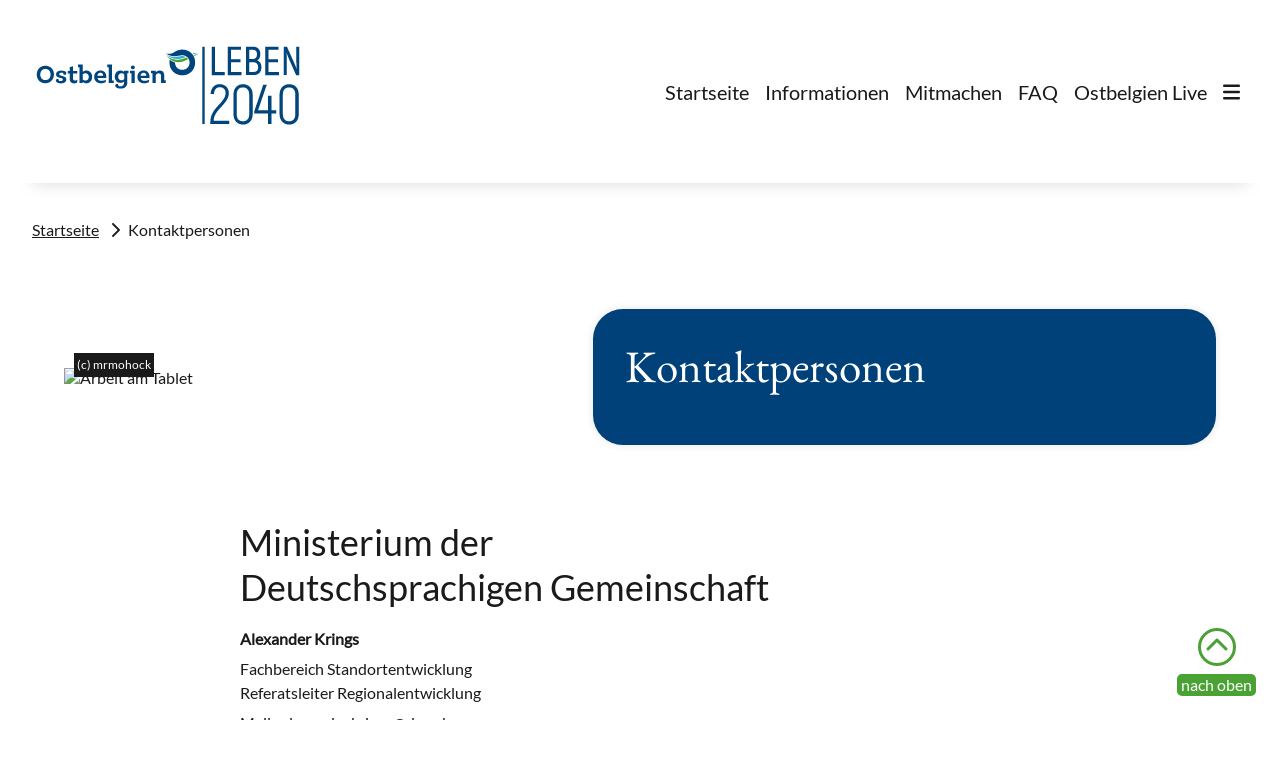

--- FILE ---
content_type: text/html
request_url: https://mitmachen.ostbelgienleben2040.be/node/7
body_size: 31256
content:
<!DOCTYPE html>
<html lang="de" dir="ltr" prefix="og: https://ogp.me/ns#">
  <head>
    <meta charset="utf-8" />
<noscript><style>form.antibot * :not(.antibot-message) { display: none !important; }</style>
</noscript><script>var _paq = _paq || [];(function(){var u=(("https:" == document.location.protocol) ? "https://stats.zebralog.de/" : "http://stats.zebralog.de/");_paq.push(["setSiteId", "259"]);_paq.push(["setTrackerUrl", u+"matomo.php"]);_paq.push(["setDocumentTitle", "Informationen\/Kontaktpersonen"]);_paq.push(["setDoNotTrack", 1]);_paq.push(["setCookieDomain", ".mitmachen.ostbelgienleben2040.be"]);if (!window.matomo_search_results_active) {_paq.push(["trackPageView"]);}_paq.push(["setIgnoreClasses", ["no-tracking","colorbox"]]);_paq.push(["enableLinkTracking"]);var d=document,g=d.createElement("script"),s=d.getElementsByTagName("script")[0];g.type="text/javascript";g.defer=true;g.async=true;g.src=u+"matomo.js";s.parentNode.insertBefore(g,s);})();</script>
<meta name="description" content="Sie haben Fragen oder Anregungen? Hier finden Sie Ihre Ansprechpartner im Projekt Ostbelgien leben 2040. " />
<meta name="abstract" content="Sie haben Fragen oder Anregungen? Hier finden Sie Ihre Ansprechpartner im Projekt Ostbelgien leben 2040. " />
<link rel="canonical" href="7.html" />
<link rel="shortlink" href="7.html" />
<meta name="generator" content="Drupal 10" />
<link rel="image_src" href="../sites/default/files/styles/og_image/public/images/adobestock_280337628_c_mrmohock.jpeg.webp@itok=t0ELCpp2" />
<meta property="og:site_name" content="Ostbelgien leben 2040" />
<meta property="og:type" content="website" />
<meta property="og:url" content="https://mitmachen.ostbelgienleben2040.be/node/7" />
<meta property="og:title" content="Kontaktpersonen" />
<meta property="og:description" content="Sie haben Fragen oder Anregungen? Hier finden Sie Ihre Ansprechpartner im Projekt Ostbelgien leben 2040. " />
<meta property="og:image:url" content="https://mitmachen.ostbelgienleben2040.be/sites/default/files/styles/og_image/public/images/adobestock_280337628_c_mrmohock.jpeg.webp?itok=t0ELCpp2" />
<meta property="og:image:secure_url" content="https://mitmachen.ostbelgienleben2040.be/sites/default/files/styles/og_image/public/images/adobestock_280337628_c_mrmohock.jpeg.webp?itok=t0ELCpp2" />
<meta name="twitter:card" content="summary" />
<meta name="Generator" content="Drupal 10 (https://www.drupal.org)" />
<meta name="MobileOptimized" content="width" />
<meta name="HandheldFriendly" content="true" />
<meta name="viewport" content="width=device-width, initial-scale=1.0" />
<link rel="icon" href="../sites/default/files/favicon.ico" type="image/vnd.microsoft.icon" />
<link rel="alternate" hreflang="de" href="7.html" />

    <title>Kontaktpersonen | Ostbelgien leben 2040</title>
    <link rel="stylesheet" media="all" href="../sites/default/files/css/css_RS7LvgOhm6LzEKeNuIRGha-XS_ViHw9IBTh7RPu37-k.css@delta=0&amp;language=de&amp;theme=dz&amp;include=eJyFU4tyxCAI_KG0fhKDyhl7KhkwadOvL-bS17TXzmR0gRXWzRhfoeGWE_bMzflVEskUX8FjuEJn-xb3PRzVdOHW1R3rNFZ8JuVK7gt-1C09Kpcc_2QIpbWg_Mnxgi3-M2jOdarYubK7bZPu2qk.css" />
<link rel="stylesheet" media="all" href="../sites/default/files/css/css_bwpXmeOFVuxI67UkHufxFDeGZgpPj-CFw5sbFQ_LB98.css@delta=1&amp;language=de&amp;theme=dz&amp;include=eJyFU4tyxCAI_KG0fhKDyhl7KhkwadOvL-bS17TXzmR0gRXWzRhfoeGWE_bMzflVEskUX8FjuEJn-xb3PRzVdOHW1R3rNFZ8JuVK7gt-1C09Kpcc_2QIpbWg_Mnxgi3-M2jOdarYubK7bZPu2qk.css" />

    <script src="../libraries/fontawesome/js/fontawesome.min.js@v=6.4.0" defer></script>
<script src="../libraries/fontawesome/js/solid.min.js@v=6.4.0" defer></script>
<script src="../libraries/fontawesome/js/regular.min.js@v=6.4.0" defer></script>
<script src="../libraries/fontawesome/js/brands.min.js@v=6.4.0" defer></script>
<script src="../libraries/fontawesome/js/v4-shims.min.js@v=6.4.0" defer></script>
<script src="../sites/default/files/js/js_d4frD0H7V3SvulzADKuGfD6a1OO_RMqlsz8lPZ8UmFE.js@scope=header&amp;delta=5&amp;language=de&amp;theme=dz&amp;include=eJyFU4tyxCAI_KG0fhKDyhl7KhkwadOvL-bS17TXzmR0gRXWzRhfoeGWE_bMzflVEskUX8FjuEJn-xb3PRzVdOHW1R3rNFZ8JuVK7gt-1C09Kpcc_2QIpbWg_Mnxgi3-M2jOdarY"></script>

  </head>
  <body class="dz-lang-de dz-path-node node p0 m0">
        <a href="7.html#main-content" class="visually-hidden focusable">
      Direkt zum Inhalt
    </a>
    
      <div class="dialog-off-canvas-main-canvas" data-off-canvas-main-canvas>
    <div class="layout-container p-rltv set-colors p0 m0">

  <header role="banner" class="header p-stcky pos-t zndx10 algn-c w12">
  <div class="d-f flx-wrp-m flx-ai-c flx-jc-sb-m page-max-width algn-c p1 p-rltv set-colors header-inside">
          <div  id="block-dz-branding" class="d-f flx-ai-c flx-jc-fs w-a w8-s site-branding">
  
    

            <div class="site-logo">
        <a href="../index.html" rel="home" class="no-brdr">
        <img src="../sites/default/files/logo_0.svg" alt="Startseite" class="site-logo-img"/>
      </a>
    </div>
      </div>

  
    <div class="menus d-f w6-s flx-jc-fe-s">
            <nav role="navigation" aria-labelledby="block-dz-main-menu-menu" id="block-dz-main-menu" class="dz-main-menu">
            
  <h2 class="visually-hidden" id="block-dz-main-menu-menu">Main navigation</h2>
  

        
              <ul class="menu d-f ls-n p0">
                        <li  class="ws-nowrp">
          
        
                          
                
        
        
                                          
                <a href="1.html" class="d-b p0_5 no-brdr" title="Startseite" data-drupal-link-system-path="node/1">Startseite</a>

              </li>
                    <li  class="ws-nowrp">
          
        
                          
                
        
        
                                          
                <a href="12.html" class="d-b p0_5 no-brdr" title="Informationen" data-drupal-link-system-path="node/12">Informationen</a>

                                <ul>
                          <li >
            
        
                          
                
        
        
                                          
                <a href="7.html" class="d-b p0_5 no-brdr is-active" title="Kontaktpersonen" data-drupal-link-system-path="node/7">Kontaktpersonen</a>

              </li>
                      <li >
            
        
                          
                
        
        
                                          
                <a href="4.html" class="d-b p0_5 no-brdr" title="Entwicklungsstrategie" data-drupal-link-system-path="node/4">Entwicklungsstrategie</a>

              </li>
                      <li >
            
        
                          
                
        
        
                                          
                <a href="3.html" class="d-b p0_5 no-brdr" title="Raumstrategie" data-drupal-link-system-path="node/3">Raumstrategie</a>

              </li>
        </ul>
  
              </li>
                    <li  class="ws-nowrp">
          
        
                          
                
        
        
                                          
                <a href="../dialoge.html" class="d-b p0_5 no-brdr" title="Mitmachen" data-drupal-link-system-path="node/5">Mitmachen</a>

                                <ul>
                          <li >
            
        
                          
                
        
        
                                          
                <a href="../dialog/2.html" class="d-b p0_5 no-brdr" title="Ideenspeicher" data-drupal-link-system-path="dialog/2">Ideenspeicher</a>

              </li>
                      <li >
            
        
                          
                
        
        
                                          
                <a href="19.html" class="d-b p0_5 no-brdr" title="Ostbelgienmobil" data-drupal-link-system-path="node/19">Ostbelgienmobil</a>

              </li>
                      <li >
            
        
                          
                
        
        
                                          
                <a href="../Vision-Ostbelgien.html" class="d-b p0_5 no-brdr" title="Eine Vision für Ostbelgien" data-drupal-link-system-path="node/25">Eine Vision für Ostbelgien</a>

              </li>
        </ul>
  
              </li>
                    <li  class="ws-nowrp">
          
        
                          
                
        
        
                                          
                <a href="2.html" class="d-b p0_5 no-brdr" title="FAQ" data-drupal-link-system-path="node/2">FAQ</a>

              </li>
                    <li  class="ws-nowrp">
          
        
                          
                
        
        
                                          
                <a href="https://ostbelgienlive.be/" class="d-b p0_5 no-brdr" data-fa="fas" target="_blank" title="Ostbelgien Live">Ostbelgien Live</a>

              </li>
        </ul>
  


  </nav>

  
      
      <div class="navigation-links d-f flx-ai-c flx-jc-c flx-o3 mb0">
        <a href="7.html#main-content" class="visually-hidden focusable d-f flx-ai-c" data-button="skip-to-content">
          <i class="fas fa-forward mr0_5"></i>
          <span class=" f-b">Direkt zum Inhalt</span>
        </a>
        <a href="7.html#navigation" class="focusable d-b p0_5 no-brdr" data-button="open-navigation">
          <i class="fas fa-bars"></i>
          <span class="visually-hidden  algn-c pt0">Menü</span>
        </a>
      </div>
    </div>
  </div>
</header>

      <div class="highlighted">
            <div data-drupal-messages-fallback class="hidden"></div>

  
    </div>
  

  
  <main role="main" class="main-content p-rltv">

    <a id="main-content" tabindex="-1"></a>
                <h1 class="visually-hidden">Kontaktpersonen</h1>
    
    <div class="layout-content page-max-width algn-c">
      <div class="p-rltv">
              <div id="block-dz-breadcrumbs">
  
    
      


  <nav role="navigation" aria-labelledby="system-breadcrumb" class="p1">
    <h2 id="system-breadcrumb" class="visually-hidden">Pfadnavigation</h2>
    <div class="ws-nowrp-s maxw12-s of-a">
      <ol class="d-f flx-ai-c ls-n pl0">
                  <li class="">
                          <a href="../index.html">Startseite</a>
                                      <i class="p0 pr0_5 pl0_5 fas fa-chevron-right" aria-hidden="true"></i>
                      </li>
                  <li class="">
                          Kontaktpersonen
                                  </li>
              </ol>
    </div>
  </nav>

  </div>

  
              


<div  id="block-dz-content" >
      <div class="block block-system block-system-main-block">
        <div >
      
            
              <div >
          <article data-history-node-id="7">

    
  
    

  
  <div>
      




  

    <div class="p1 layout outer-container" data-cd-selector="outer-container" id=""  data-cd-instance-id="25f430c9-3836-4135-a6a5-633e506b36d8">
    <div  class="algn-c maxw80-grd inner-container" data-cd-selector="inner-container">
      <div  class="layout__region layout__region--content column-1" data-cd-selector="column-1">

<div   data-cd-instance-id="48f8579a-8c34-471d-b550-dc0b53ebf359">
  <div class="cc0 p2-l p1-m p0 block block-layout-builder block-inline-blockhero-widget" data-cd-selector="outer-container">
    <div  class="p-rltv d-f flx-ai-c flx-d-clmn-s flx-ai-n-s" data-cd-selector="inner-container">
      

      
      
                <div  class="w8-m p-rltv" data-cd-selector="media-container">
          





  
<div  class="field field--field_media field--entity_reference field--block_content" data-aspect-ratio="1_1" data-cd-selector="field_media">
  
      <div class="field-item field-item--entity_reference field-item--field_media field-item--block_content">
<div class="p-rltv 1_1 h-100-prcnt media-">
  
  <div class="p-rltv h-100-prcnt">
    






<div  class="field field--field_media_image field--image field--media p-rltv h-100-prcnt">
  
      <div class="field-item field-item--image field-item--field_media_image field-item--media of-h p-rltv h-100-prcnt img-container">  
  <div class="l-r-i p-rltv h-100-prcnt">
                                                        <img
            style="display: none;"
            data-size="1x"
            src="../sites/default/files/styles/1_1_1920/public/images/adobestock_280337628_c_mrmohock.jpeg.webp"
          />
                                                    <img
            style="display: none;"
            data-size="1x"
            src="https://mitmachen.ostbelgienleben2040.be/sites/default/files/styles/1_1_1600/public/images/adobestock_280337628_c_mrmohock.jpeg.webp"
          />
                                                    <img
            style="display: none;"
            data-size="1x"
            src="../sites/default/files/styles/1_1_1280/public/images/adobestock_280337628_c_mrmohock.jpeg.webp"
          />
                                                    <img
            style="display: none;"
            data-size="1x"
            src="../sites/default/files/styles/1_1_980/public/images/adobestock_280337628_c_mrmohock.jpeg.webp"
          />
                                                    <img
            style="display: none;"
            data-size="1x"
            src="../sites/default/files/styles/1_1_980/public/images/adobestock_280337628_c_mrmohock.jpeg.webp"
          />
                                                    <img
            style="display: none;"
            data-size="1x"
            src="https://mitmachen.ostbelgienleben2040.be/sites/default/files/styles/blur_preview/public/images/adobestock_280337628_c_mrmohock.jpeg.webp"
          />
                  
    <picture class="p-rltv h-100-prcnt">
                                  <source srcset="/sites/default/files/styles/1_1_1920/public/images/adobestock_280337628_c_mrmohock.jpeg.webp?itok=6zhPSics 1x" media="(min-width: 1690px)" type="image/webp" width="1920" height="1920"/>
                            <source srcset="/sites/default/files/styles/1_1_1600/public/images/adobestock_280337628_c_mrmohock.jpeg.webp?itok=jjb6jFBO 1x" media="(min-width: 1280px)" type="image/webp" width="1600" height="1600"/>
                            <source srcset="/sites/default/files/styles/1_1_1280/public/images/adobestock_280337628_c_mrmohock.jpeg.webp?itok=2YgWH29A 1x" media="(min-width: 980px)" type="image/webp" width="1280" height="1280"/>
                            <source srcset="/sites/default/files/styles/1_1_980/public/images/adobestock_280337628_c_mrmohock.jpeg.webp?itok=sOBboIzj 1x" media="(min-width: 736px)" type="image/webp" width="980" height="980"/>
                            <source srcset="/sites/default/files/styles/1_1_980/public/images/adobestock_280337628_c_mrmohock.jpeg.webp?itok=sOBboIzj 1x" media="(max-width: 735px)" type="image/webp" width="980" height="980"/>
                            <source srcset="/sites/default/files/styles/blur_preview/public/images/adobestock_280337628_c_mrmohock.jpeg.webp?itok=1t_XHN_V 1x" media="(min-width: 1px)" type="image/webp" width="100" height="67"/>
                                
  <img loading="lazy" src="../sites/default/files/images/adobestock_280337628_c_mrmohock.jpeg" width="5413" height="3613" alt="Arbeit am Tablet" title="Digitalisierung"/>


    </picture>
  </div>


</div>
  </div>



    





<div  class="copyright p-abslt set-colors inverted">
  
      <p class="copyright-inside m0 p0">(c) mrmohock</p>
  </div>

  </div>
    
</div>
</div>
  </div>

        </div>
        
        <div  class="cc2 p1 p2-l p-rltv w8-m set-colors bs ml-5-l ml-7-m ml1-s mr1-s mb1-s mt-3-s " style="--alpha-bg:1" data-cd-selector="content-container">
                        <h2 class="fs6-l fs4-m fs3-s" data-cd-selector="title">Kontaktpersonen</h2>
                    

        </div>
          </div>
  </div>
</div>
</div>
    </div>
  </div>

  




  

    <div class="p1 layout outer-container" data-cd-selector="outer-container" id=""  data-cd-instance-id="6dee4cc5-801a-4d4a-ba9e-af919b850dd1">
    <div  class="algn-c maxw50-grd inner-container" data-cd-selector="inner-container">
      <div  class="layout__region layout__region--content column-1" data-cd-selector="column-1">


<div  >
      <div class="block block-layout-builder block-inline-blockbasic">
        <div >
      
            
              <div >
          






    <div class="layout outer-container" >
    <div >
      <div >


<div  >
      <div class="block block-layout-builder block-field-blockblock-contentbasicbody">
        <div >
      
            
              <div >
          






<div  class="wysiwyg-txt field field--body field--text_with_summary field--block_content">
  
      <div class="field-item field-item--text_with_summary field-item--body field-item--block_content"><h3><span><span><span><span><span>Ministerium der<br>
Deutschsprachigen Gemeinschaft</span></span></span></span></span></h3>
</div>
  </div>

        </div>
          </div>
  </div>
</div>
</div>
    </div>
  </div>


        </div>
          </div>
  </div>
</div>


<div   data-cd-instance-id="c601960d-c88e-456f-9ee4-e7009b3ecd12">
  <div class="mb1 block block-layout-builder block-inline-blockhero-widget" data-cd-selector="outer-container">
    <div  data-cd-selector="inner-container">
      

      
      
                <div  data-cd-selector="media-container">
          
        </div>
        
        <div  data-cd-selector="content-container">
                    





  
<div  class="wysiwyg-txt field field--body field--text_with_summary field--block_content" data-cd-selector="body">
  
      <div class="field-item field-item--text_with_summary field-item--body field-item--block_content"><p><strong>Alexander Krings</strong></p>
<p><span><span><span>Fachbereich Standortentwicklung<br>
<span><span>Referatsleiter Regionalentwicklung</span></span></span></span></span></p>
<p><span><span><span>Mail&nbsp;: <a href="mailto:alexander.krings@dgov.be" rel="nofollow">alexander.krings@dgov.be</a></span></span></span></p>
<p><span><span><span>Telefon&nbsp;: +32 87 596 436</span></span></span></p>
</div>
  </div>


        </div>
          </div>
  </div>
</div>


<div   data-cd-instance-id="3770694f-e0a0-4351-93f6-41c3d27bff63">
  <div class="block block-layout-builder block-inline-blockhero-widget" data-cd-selector="outer-container">
    <div  data-cd-selector="inner-container">
      

      
      
                <div  data-cd-selector="media-container">
          
        </div>
        
        <div  data-cd-selector="content-container">
                    





  
<div  class="wysiwyg-txt field field--body field--text_with_summary field--block_content" data-cd-selector="body">
  
      <div class="field-item field-item--text_with_summary field-item--body field-item--block_content"><p><strong>Lucyna Zalas</strong></p>
<p><span><span><span>Fachbereich Raumordnung<br>
<span><span>Referatsleiterin Regionalplanung und Raumentwicklung</span></span></span></span></span></p>
<p><span><span><span>Mail&nbsp;: <a href="mailto:lucyna.zalas@dgov.be" rel="nofollow">lucyna.zalas@dgov.be</a></span></span></span></p>
<p><span><span><span>Telefon&nbsp;: +32 87 598 530</span></span></span></p>
</div>
  </div>


        </div>
          </div>
  </div>
</div>
</div>
    </div>
  </div>

  




  

    <div class="p1 layout outer-container" data-cd-selector="outer-container" id=""  data-cd-instance-id="43800bd5-41d5-4e1a-9908-835ab2c13eac">
    <div  class="algn-c maxw50-grd inner-container" data-cd-selector="inner-container">
      <div  class="layout__region layout__region--content column-1" data-cd-selector="column-1">


<div  >
      <div class="block block-layout-builder block-inline-blockbasic">
        <div >
      
            
              <div >
          






    <div class="layout outer-container" >
    <div >
      <div >


<div  >
      <div class="block block-layout-builder block-field-blockblock-contentbasicbody">
        <div >
      
            
              <div >
          






<div  class="wysiwyg-txt field field--body field--text_with_summary field--block_content">
  
      <div class="field-item field-item--text_with_summary field-item--body field-item--block_content"><h3>HJP Planer Aachen</h3>
</div>
  </div>

        </div>
          </div>
  </div>
</div>
</div>
    </div>
  </div>


        </div>
          </div>
  </div>
</div>


<div   data-cd-instance-id="e7914bd2-fbbc-4da6-ac8e-18dea62a2212">
  <div class="mb1 block block-layout-builder block-inline-blockhero-widget" data-cd-selector="outer-container">
    <div  data-cd-selector="inner-container">
      

      
      
                <div  data-cd-selector="media-container">
          
        </div>
        
        <div  data-cd-selector="content-container">
                    





  
<div  class="wysiwyg-txt field field--body field--text_with_summary field--block_content" data-cd-selector="body">
  
      <div class="field-item field-item--text_with_summary field-item--body field-item--block_content"><p><strong>Frank Pflüger</strong></p>
<p><span><span><span>HJP Planer Aachen,&nbsp;</span></span></span><span><span><span>Gesamtprojektleiter</span></span></span></p>
<p><span><span><span>Mail: <a href="mailto:f.pflueger@hjpplaner.de" rel="nofollow">f.pflueger@hjpplaner.de</a></span></span></span></p>
<p><span><span><span>Telefon&nbsp;: <span><span><span><span><span>+49 241 608260-0</span></span></span></span></span></span></span></span></p>
</div>
  </div>


        </div>
          </div>
  </div>
</div>


<div   data-cd-instance-id="58fdc4ad-47a4-4038-a99c-61829edd2669">
  <div class="mb1 block block-layout-builder block-inline-blockhero-widget" data-cd-selector="outer-container">
    <div  data-cd-selector="inner-container">
      

      
      
                <div  data-cd-selector="media-container">
          
        </div>
        
        <div  data-cd-selector="content-container">
                    





  
<div  class="wysiwyg-txt field field--body field--text_with_summary field--block_content" data-cd-selector="body">
  
      <div class="field-item field-item--text_with_summary field-item--body field-item--block_content"><p><strong>Tina Hörmann</strong></p>
<p><span><span><span>Projektleiterin Raumstrategie</span></span></span></p>
<p><span><span><span>Mail: <a href="mailto:t.hoermann@hjpplaner.de" rel="nofollow">t.hoermann@hjpplaner.de</a> </span></span></span></p>
<p><span><span><span>Telefon&nbsp;: <span><span><span><span><span>&nbsp;+49 241 608260-0</span></span></span></span></span></span></span></span></p>
</div>
  </div>


        </div>
          </div>
  </div>
</div>


<div   data-cd-instance-id="7218f505-a008-4544-af26-7fecc3d9082f">
  <div class="block block-layout-builder block-inline-blockhero-widget" data-cd-selector="outer-container">
    <div  data-cd-selector="inner-container">
      

      
      
                <div  data-cd-selector="media-container">
          
        </div>
        
        <div  data-cd-selector="content-container">
                    





  
<div  class="wysiwyg-txt field field--body field--text_with_summary field--block_content" data-cd-selector="body">
  
      <div class="field-item field-item--text_with_summary field-item--body field-item--block_content"><p><strong>Fee Thissen</strong></p>
<p><span><span><span>Projektleiterin Entwicklungsstrategie</span></span></span></p>
<p><span><span><span>Mail&nbsp;: <a href="mailto:f.thissen@hjpplaner.de" rel="nofollow">f.thissen@hjpplaner.de</a></span></span></span></p>
<p><span><span><span>Telefon&nbsp;: <span lang="EN-US"><span><span><span><span>&nbsp;+49 241 608260-0</span></span></span></span></span></span></span></span></p>
</div>
  </div>


        </div>
          </div>
  </div>
</div>
</div>
    </div>
  </div>









    




  




    <div class="p1 layout layout--twocol-section layout--twocol-section--50-50 outer-container" data-cd-selector="outer-container" id=""  data-cd-instance-id="8d6bf1e2-ef08-4061-9a15-80498837d9e4">
    <div  class="algn-c maxw80-grd inner-container d-f flx-wrp flx-grw1" data-cd-selector="inner-container">
      <div  class="pr1-m w6-m w12 layout__region layout__region--first column-1" data-cd-selector="column-1"></div>
      <div  class="pl1-m w6-m w12 layout__region layout__region--second column-2" data-cd-selector="column-2"></div>
    </div>
  </div>

  






    <div class="p1 layout outer-container" data-cd-selector="outer-container" id=""  data-cd-instance-id="0e43d9b5-2213-4469-b1fd-d34115d5982f">
    <div  class="algn-c maxw50-grd inner-container" data-cd-selector="inner-container">
      <div  class="layout__region layout__region--content column-1" data-cd-selector="column-1"></div>
    </div>
  </div>


          </div>

</article>

        </div>
          </div>
  </div>
</div>

  
      </div>
    </div>
          <aside class="sidebar-left" role="complementary">
        
      </aside>
    
    
  </main>

      <footer id="dz-main-footer" role="contentinfo">
      

  <div class="p1 set-colors footer page-footer algn-c">
    <div class="footer-inside">
      <nav role="navigation" aria-labelledby="block-dz-footer-menu" id="block-dz-footer">
            
  <h2 class="visually-hidden" id="block-dz-footer-menu">Footer menu</h2>
  

        
              <ul class="menu d-f flx-wrp ls-n">
    
    
      <li>

                          
                                  
                
        <a href="8.html" class="d-b p0_5 no-brdr" title="Impressum" data-drupal-link-system-path="node/8">Impressum</a>

              </li>
    
      <li>

                          
                                  
                
        <a href="9.html" class="d-b p0_5 no-brdr" title="Datenschutz" data-drupal-link-system-path="node/9">Datenschutz</a>

              </li>
    
      <li>

                          
                                  
                
        <a href="10.html" class="d-b p0_5 no-brdr" title="Regeln" data-drupal-link-system-path="node/10">Regeln</a>

              </li>
    
      <li>

                          
                                  
                
        <a href="11.html" class="d-b p0_5 no-brdr" title="Barrierefreiheitserklärung" data-drupal-link-system-path="node/11">Barrierefreiheitserklärung</a>

              </li>
        </ul>
  


  </nav>



<div  id="block-htmlblock-2" >
      <div class="block block-dz-html-block block-htmlblock">
        <div >
      
            
              <div >
          <p class="fs-2">Die Dialogzentrale ist ein Angebot von <a href="https://www.zebralog.de/" rel="nofollow">Zebralog</a>.</p>
        </div>
          </div>
  </div>
</div>

    </div>
  </div>


    </footer>
  
  
  
</div>
  </div>

          <div id="block-dzburgermenunavigation" class="burger-menu-container p-fxd of-a transition-all" aria-hidden="true">
  <div class="burger-menu hidden">
    
        
          
    


            <ul class="burger-menu-list-root from__menu__burger__main">
          <li class="burger-menu-list-item">
        <a href="1.html" data-drupal-link-system-path="node/1">Startseite</a>
              </li>
          <li class="burger-menu-list-item">
        <a href="12.html" data-drupal-link-system-path="node/12">Informationen</a>
                              <ul class="burger-menu-list-root from__menu__burger__main">
          <li class="burger-menu-list-item">
        <a href="7.html" data-drupal-link-system-path="node/7" class="is-active">Kontaktpersonen</a>
              </li>
          <li class="burger-menu-list-item">
        <a href="4.html" data-drupal-link-system-path="node/4">Entwicklungsstrategie</a>
              </li>
          <li class="burger-menu-list-item">
        <a href="3.html" data-drupal-link-system-path="node/3">Raumstrategie</a>
              </li>
        </ul>
  
              </li>
          <li class="burger-menu-list-item">
        <a href="../dialoge.html" data-drupal-link-system-path="node/5">Mitmachen</a>
                              <ul class="burger-menu-list-root from__menu__burger__main">
          <li class="burger-menu-list-item">
        <a href="../dialog/2.html" title="Idee einreichen" data-drupal-link-system-path="dialog/2">Ideenspeicher</a>
              </li>
          <li class="burger-menu-list-item">
        <a href="19.html" data-drupal-link-system-path="node/19">Ostbelgienmobil</a>
              </li>
          <li class="burger-menu-list-item">
        <a href="../Vision-Ostbelgien.html" data-drupal-link-system-path="node/25">Eine Vision für Ostbelgien</a>
              </li>
        </ul>
  
              </li>
          <li class="burger-menu-list-item">
        <a href="2.html" data-drupal-link-system-path="node/2">FAQ</a>
              </li>
          <li class="burger-menu-list-item">
        <a href="https://ostbelgienlive.be/" data-fa="fas" target="_blank">Ostbelgien Live</a>
              </li>
        </ul>
  


    


            <ul class="burger-menu-list-root from__menu__burger__footer">
          <li class="burger-menu-list-item">
        <a href="8.html" data-drupal-link-system-path="node/8">Impressum</a>
              </li>
          <li class="burger-menu-list-item">
        <a href="9.html" data-drupal-link-system-path="node/9">Datenschutz</a>
              </li>
          <li class="burger-menu-list-item">
        <a href="10.html" data-drupal-link-system-path="node/10">Regeln</a>
              </li>
          <li class="burger-menu-list-item">
        <a href="11.html" data-drupal-link-system-path="node/11">Barrierefreiheitserklärung</a>
              </li>
        </ul>
  


      </div>
</div>

  
    
    <script type="application/json" data-drupal-selector="drupal-settings-json">{"path":{"baseUrl":"\/","pathPrefix":"","currentPath":"node\/7","currentPathIsAdmin":false,"isFront":false,"currentLanguage":"de"},"pluralDelimiter":"\u0003","suppressDeprecationErrors":true,"ajaxPageState":{"libraries":"[base64]","theme":"dz","theme_token":null},"ajaxTrustedUrl":[],"matomo":{"disableCookies":false,"trackMailto":true},"user":{"uid":0,"permissionsHash":"d738dd8f74b0dd4e6ae2fe55bc9878b6dca315a582d1dd21d537e840c43ca352"}}</script>
<script src="../sites/default/files/js/js__zuIxihu5NdcA6E3f-goiW8RTWWPy3RukvhjUuY8TX4.js@scope=footer&amp;delta=0&amp;language=de&amp;theme=dz&amp;include=eJyFU4tyxCAI_KG0fhKDyhl7KhkwadOvL-bS17TXzmR0gRXWzRhfoeGWE_bMzflVEskUX8FjuEJn-xb3PRzVdOHW1R3rNFZ8JuVK7gt-1C09Kpcc_2QIpbWg_Mnxgi3-M2jOdarY"></script>

  </body>
</html>


--- FILE ---
content_type: text/css
request_url: https://mitmachen.ostbelgienleben2040.be/sites/default/files/css/css_RS7LvgOhm6LzEKeNuIRGha-XS_ViHw9IBTh7RPu37-k.css@delta=0&language=de&theme=dz&include=eJyFU4tyxCAI_KG0fhKDyhl7KhkwadOvL-bS17TXzmR0gRXWzRhfoeGWE_bMzflVEskUX8FjuEJn-xb3PRzVdOHW1R3rNFZ8JuVK7gt-1C09Kpcc_2QIpbWg_Mnxgi3-M2jOdarYubK7bZPu2qk.css
body_size: 272553
content:
/* @license GNU-GPL-2.0-or-later https://www.drupal.org/licensing/faq */
.ui-helper-hidden{display:none;}.ui-helper-hidden-accessible{border:0;clip:rect(0 0 0 0);height:1px;margin:-1px;overflow:hidden;padding:0;position:absolute;width:1px;}.ui-helper-reset{margin:0;padding:0;border:0;outline:0;line-height:1.3;text-decoration:none;font-size:100%;list-style:none;}.ui-helper-clearfix:before,.ui-helper-clearfix:after{content:"";display:table;border-collapse:collapse;}.ui-helper-clearfix:after{clear:both;}.ui-helper-zfix{width:100%;height:100%;top:0;left:0;position:absolute;opacity:0;-ms-filter:"alpha(opacity=0)";}.ui-front{z-index:100;}.ui-state-disabled{cursor:default !important;pointer-events:none;}.ui-icon{display:inline-block;vertical-align:middle;margin-top:-.25em;position:relative;text-indent:-99999px;overflow:hidden;background-repeat:no-repeat;}.ui-widget-icon-block{left:50%;margin-left:-8px;display:block;}.ui-widget-overlay{position:fixed;top:0;left:0;width:100%;height:100%;}
.ui-controlgroup{vertical-align:middle;display:inline-block;}.ui-controlgroup > .ui-controlgroup-item{float:left;margin-left:0;margin-right:0;}.ui-controlgroup > .ui-controlgroup-item:focus,.ui-controlgroup > .ui-controlgroup-item.ui-visual-focus{z-index:9999;}.ui-controlgroup-vertical > .ui-controlgroup-item{display:block;float:none;width:100%;margin-top:0;margin-bottom:0;text-align:left;}.ui-controlgroup-vertical .ui-controlgroup-item{box-sizing:border-box;}.ui-controlgroup .ui-controlgroup-label{padding:.4em 1em;}.ui-controlgroup .ui-controlgroup-label span{font-size:80%;}.ui-controlgroup-horizontal .ui-controlgroup-label + .ui-controlgroup-item{border-left:none;}.ui-controlgroup-vertical .ui-controlgroup-label + .ui-controlgroup-item{border-top:none;}.ui-controlgroup-horizontal .ui-controlgroup-label.ui-widget-content{border-right:none;}.ui-controlgroup-vertical .ui-controlgroup-label.ui-widget-content{border-bottom:none;}.ui-controlgroup-vertical .ui-spinner-input{width:75%;width:calc(100% - 2.4em);}.ui-controlgroup-vertical .ui-spinner .ui-spinner-up{border-top-style:solid;}
.ui-checkboxradio-label .ui-icon-background{box-shadow:inset 1px 1px 1px #ccc;border-radius:.12em;border:none;}.ui-checkboxradio-radio-label .ui-icon-background{width:16px;height:16px;border-radius:1em;overflow:visible;border:none;}.ui-checkboxradio-radio-label.ui-checkboxradio-checked .ui-icon,.ui-checkboxradio-radio-label.ui-checkboxradio-checked:hover .ui-icon{background-image:none;width:8px;height:8px;border-width:4px;border-style:solid;}.ui-checkboxradio-disabled{pointer-events:none;}
.ui-resizable{position:relative;}.ui-resizable-handle{position:absolute;font-size:0.1px;display:block;-ms-touch-action:none;touch-action:none;}.ui-resizable-disabled .ui-resizable-handle,.ui-resizable-autohide .ui-resizable-handle{display:none;}.ui-resizable-n{cursor:n-resize;height:7px;width:100%;top:-5px;left:0;}.ui-resizable-s{cursor:s-resize;height:7px;width:100%;bottom:-5px;left:0;}.ui-resizable-e{cursor:e-resize;width:7px;right:-5px;top:0;height:100%;}.ui-resizable-w{cursor:w-resize;width:7px;left:-5px;top:0;height:100%;}.ui-resizable-se{cursor:se-resize;width:12px;height:12px;right:1px;bottom:1px;}.ui-resizable-sw{cursor:sw-resize;width:9px;height:9px;left:-5px;bottom:-5px;}.ui-resizable-nw{cursor:nw-resize;width:9px;height:9px;left:-5px;top:-5px;}.ui-resizable-ne{cursor:ne-resize;width:9px;height:9px;right:-5px;top:-5px;}
.ui-button{padding:.4em 1em;display:inline-block;position:relative;line-height:normal;margin-right:.1em;cursor:pointer;vertical-align:middle;text-align:center;-webkit-user-select:none;-moz-user-select:none;-ms-user-select:none;user-select:none;overflow:visible;}.ui-button,.ui-button:link,.ui-button:visited,.ui-button:hover,.ui-button:active{text-decoration:none;}.ui-button-icon-only{width:2em;box-sizing:border-box;text-indent:-9999px;white-space:nowrap;}input.ui-button.ui-button-icon-only{text-indent:0;}.ui-button-icon-only .ui-icon{position:absolute;top:50%;left:50%;margin-top:-8px;margin-left:-8px;}.ui-button.ui-icon-notext .ui-icon{padding:0;width:2.1em;height:2.1em;text-indent:-9999px;white-space:nowrap;}input.ui-button.ui-icon-notext .ui-icon{width:auto;height:auto;text-indent:0;white-space:normal;padding:.4em 1em;}input.ui-button::-moz-focus-inner,button.ui-button::-moz-focus-inner{border:0;padding:0;}
.text-align-left{text-align:left;}.text-align-right{text-align:right;}.text-align-center{text-align:center;}.text-align-justify{text-align:justify;}.align-left{float:left;}.align-right{float:right;}.align-center{display:block;margin-right:auto;margin-left:auto;}
.js input.form-autocomplete{background-image:url(https://mitmachen.ostbelgienleben2040.be/core/misc/throbber-inactive.png);background-repeat:no-repeat;background-position:100% center;}.js[dir="rtl"] input.form-autocomplete{background-position:0% center;}.js input.form-autocomplete.ui-autocomplete-loading{background-image:url(https://mitmachen.ostbelgienleben2040.be/core/misc/throbber-active.gif);background-position:100% center;}.js[dir="rtl"] input.form-autocomplete.ui-autocomplete-loading{background-position:0% center;}
.fieldgroup{padding:0;border-width:0;}
.container-inline div,.container-inline label{display:inline-block;}.container-inline .details-wrapper{display:block;}.container-inline .hidden{display:none;}
.clearfix::after{display:table;clear:both;content:"";}
.js details:not([open]) .details-wrapper{display:none;}
.hidden{display:none;}.visually-hidden{position:absolute !important;overflow:hidden;clip:rect(1px,1px,1px,1px);width:1px;height:1px;word-wrap:normal;}.visually-hidden.focusable:active,.visually-hidden.focusable:focus{position:static !important;overflow:visible;clip:auto;width:auto;height:auto;}.invisible{visibility:hidden;}
.item-list__comma-list,.item-list__comma-list li{display:inline;}.item-list__comma-list{margin:0;padding:0;}.item-list__comma-list li::after{content:", ";}.item-list__comma-list li:last-child::after{content:"";}
.js .js-hide{display:none;}.js-show{display:none;}.js .js-show{display:block;}@media (scripting:enabled){.js-hide.js-hide{display:none;}.js-show{display:block;}}
.nowrap{white-space:nowrap;}
.position-container{position:relative;}
.progress{position:relative;}.progress__track{min-width:100px;max-width:100%;height:16px;margin-top:5px;border:1px solid;background-color:#fff;}.progress__bar{width:3%;min-width:3%;max-width:100%;height:16px;background-color:#000;}.progress__description,.progress__percentage{overflow:hidden;margin-top:0.2em;color:#555;font-size:0.875em;}.progress__description{float:left;}[dir="rtl"] .progress__description{float:right;}.progress__percentage{float:right;}[dir="rtl"] .progress__percentage{float:left;}.progress--small .progress__track{height:7px;}.progress--small .progress__bar{height:7px;background-size:20px 20px;}
.reset-appearance{margin:0;padding:0;border:0 none;background:transparent;line-height:inherit;-webkit-appearance:none;appearance:none;}
.resize-none{resize:none;}.resize-vertical{min-height:2em;resize:vertical;}.resize-horizontal{max-width:100%;resize:horizontal;}.resize-both{max-width:100%;min-height:2em;resize:both;}
table.sticky-header{z-index:500;top:0;margin-top:0;background-color:#fff;}
.system-status-counter__status-icon{display:inline-block;width:25px;height:25px;vertical-align:middle;}.system-status-counter__status-icon::before{display:block;width:100%;height:100%;content:"";background-repeat:no-repeat;background-position:center 2px;background-size:16px;}.system-status-counter__status-icon--error::before{background-image:url(https://mitmachen.ostbelgienleben2040.be/core/misc/icons/e32700/error.svg);}.system-status-counter__status-icon--warning::before{background-image:url(https://mitmachen.ostbelgienleben2040.be/core/misc/icons/e29700/warning.svg);}.system-status-counter__status-icon--checked::before{background-image:url(https://mitmachen.ostbelgienleben2040.be/core/misc/icons/73b355/check.svg);}
.system-status-report-counters__item{width:100%;margin-bottom:0.5em;padding:0.5em 0;text-align:center;white-space:nowrap;background-color:rgba(0,0,0,0.063);}@media screen and (min-width:60em){.system-status-report-counters{display:flex;flex-wrap:wrap;justify-content:space-between;}.system-status-report-counters__item--half-width{width:49%;}.system-status-report-counters__item--third-width{width:33%;}}
.system-status-general-info__item{margin-top:1em;padding:0 1em 1em;border:1px solid #ccc;}.system-status-general-info__item-title{border-bottom:1px solid #ccc;}
body.drag{cursor:move;}tr.region-title{font-weight:bold;}tr.region-message{color:#999;}tr.region-populated{display:none;}tr.add-new .tabledrag-changed{display:none;}.draggable a.tabledrag-handle{float:left;overflow:hidden;height:1.7em;margin-left:-1em;cursor:move;text-decoration:none;}[dir="rtl"] .draggable a.tabledrag-handle{float:right;margin-right:-1em;margin-left:0;}a.tabledrag-handle:hover{text-decoration:none;}a.tabledrag-handle .handle{width:14px;height:14px;margin:-0.4em 0.5em 0;padding:0.42em 0.5em;background:url(https://mitmachen.ostbelgienleben2040.be/core/misc/icons/787878/move.svg) no-repeat 6px 7px;}a.tabledrag-handle:hover .handle,a.tabledrag-handle:focus .handle{background-image:url(https://mitmachen.ostbelgienleben2040.be/core/misc/icons/000000/move.svg);}@media (forced-colors:active){a.tabledrag-handle .handle,a.tabledrag-handle:hover .handle,a.tabledrag-handle:focus .handle{background:linktext;-webkit-mask:url(https://mitmachen.ostbelgienleben2040.be/core/misc/icons/787878/move.svg) no-repeat 6px 7px;mask:url(https://mitmachen.ostbelgienleben2040.be/core/misc/icons/787878/move.svg) no-repeat 6px 7px;}a.tabledrag-handle:focus{outline:solid 1px transparent;}}.touchevents .draggable td{padding:0 10px;}.touchevents .draggable .menu-item__link{display:inline-block;padding:10px 0;}.touchevents a.tabledrag-handle{width:40px;height:44px;}.touchevents a.tabledrag-handle .handle{height:21px;background-position:40% 19px;}[dir="rtl"] .touch a.tabledrag-handle .handle{background-position:right 40% top 19px;}.touchevents .draggable.drag a.tabledrag-handle .handle{background-position:50% -32px;}.tabledrag-toggle-weight-wrapper{text-align:right;}[dir="rtl"] .tabledrag-toggle-weight-wrapper{text-align:left;}.indentation{float:left;width:20px;height:1.7em;margin:-0.4em 0.2em -0.4em -0.4em;padding:0.42em 0 0.42em 0.6em;}[dir="rtl"] .indentation{float:right;margin:-0.4em -0.4em -0.4em 0.2em;padding:0.42em 0.6em 0.42em 0;}
.tablesort{display:inline-block;width:16px;height:16px;background-size:100%;}.tablesort--asc{background-image:url(https://mitmachen.ostbelgienleben2040.be/core/misc/icons/787878/twistie-down.svg);}.tablesort--desc{background-image:url(https://mitmachen.ostbelgienleben2040.be/core/misc/icons/787878/twistie-up.svg);}
div.tree-child{background:url(https://mitmachen.ostbelgienleben2040.be/core/misc/tree.png) no-repeat 11px center;}div.tree-child-last{background:url(https://mitmachen.ostbelgienleben2040.be/core/misc/tree-bottom.png) no-repeat 11px center;}[dir="rtl"] div.tree-child,[dir="rtl"] div.tree-child-last{background-position:-65px center;}div.tree-child-horizontal{background:url(https://mitmachen.ostbelgienleben2040.be/core/misc/tree.png) no-repeat -11px center;}
.ajax-progress{background:hsla(var(--hue-bg),var(--sat-bg),var(--lum-bg),var(--alpha-bg));color:hsla(var(--hue-txt),var(--sat-txt),var(--lum-txt),var(--alpha-txt));}.ajax-progress:before{--size:2.1em;--border-size:0.5em;--center:calc(50% - (var(--size) / 2) - (var(--border-size) / 2));animation:dz-rotation 0.75s linear infinite;position:absolute;border:var(--border-size) solid transparent;background:linear-gradient(45deg,black,transparent) border-box;border-radius:100%;-webkit-mask:linear-gradient(#fff 0 0) padding-box,linear-gradient(#fff 0 0);-webkit-mask-composite:destination-out;mask-composite:exclude;height:var(--size);width:var(--size);left:var(--center);top:var(--center);}.ajax-progress{--alpha-bg:0.5;position:absolute;width:100%;height:100%;left:0;top:0;z-index:9999999;}.ajax-progress.ajax-progress-fullscreen{position:fixed;}.ajax-progress:before{content:"";}.ajax-progress .throbber{display:none;}@keyframes dz-rotation{0%{transform:rotateZ(0);}100%{transform:rotateZ(360deg);}}.testcontent{width:150px;height:150px;position:relative;background:#333;}
.ui-dialog ~ .ck-body-wrapper{--ck-z-modal:1261;}
#toolbar-administration,#toolbar-administration *{box-sizing:border-box;}#toolbar-administration{margin:0;padding:0;vertical-align:baseline;font-size:small;line-height:1;}@media print{#toolbar-administration{display:none;}}.toolbar-loading #toolbar-administration{overflow:hidden;}.toolbar li,.toolbar .item-list,.toolbar .item-list li,.toolbar .menu-item,.toolbar .menu-item--expanded{list-style-type:none;list-style-image:none;}.toolbar .menu-item{padding-block-start:0;}.toolbar .toolbar-bar .toolbar-tab,.toolbar .menu-item{display:block;}.toolbar .toolbar-bar .toolbar-tab.hidden{display:none;}.toolbar a{display:block;line-height:1;}.toolbar .toolbar-bar,.toolbar .toolbar-tray{position:relative;z-index:1250;}.toolbar .toolbar-tray{z-index:501;display:none;}.toolbar-horizontal .toolbar-tray{position:fixed;inset-inline-start:0;width:100%;}.toolbar-oriented .toolbar-bar{position:absolute;inset-block-start:0;inset-inline:0;}.toolbar-oriented .toolbar-tray{position:absolute;inset-inline:0;}.toolbar-oriented .toolbar-bar{z-index:502;}.toolbar-oriented .toolbar-tray-vertical{position:absolute;inset-inline-start:-100%;width:15rem;}@media (min-width:61em){.toolbar-loading.toolbar-horizontal .toolbar .toolbar-bar .toolbar-tab:last-child .toolbar-tray{display:none;}}.toolbar-fixed .toolbar-oriented .toolbar-bar{position:fixed;}.toolbar-tray-open.toolbar-fixed.toolbar-vertical .toolbar-oriented{inset-block-end:0;width:15rem;}.toolbar-loading.toolbar-horizontal .toolbar .toolbar-tray .toolbar-menu > li,.toolbar .toolbar-bar .toolbar-tab,.toolbar .toolbar-tray-horizontal li{float:left;}[dir="rtl"] .toolbar-loading.toolbar-horizontal .toolbar .toolbar-tray .toolbar-menu > li,[dir="rtl"] .toolbar .toolbar-bar .toolbar-tab,[dir="rtl"] .toolbar .toolbar-tray-horizontal li{float:right;}@media only screen{.toolbar .toolbar-bar .toolbar-tab,.toolbar .toolbar-tray-horizontal li{float:none;}}@media (min-width:16.5em){.toolbar .toolbar-bar .toolbar-tab,.toolbar .toolbar-tray-horizontal li{float:left;}[dir="rtl"] .toolbar .toolbar-bar .toolbar-tab,[dir="rtl"] .toolbar .toolbar-tray-horizontal li{float:right;}}.toolbar-oriented .toolbar-bar .toolbar-tab,.toolbar-oriented .toolbar-tray-horizontal li{float:left;}[dir="rtl"] .toolbar-oriented .toolbar-bar .toolbar-tab,[dir="rtl"] .toolbar-oriented .toolbar-tray-horizontal li{float:right;}.toolbar .toolbar-tray-vertical > .toolbar-lining{min-height:100%;}.toolbar .toolbar-bar .toolbar-tab > .toolbar-icon{position:relative;z-index:502;}.toolbar-oriented .toolbar-tray-horizontal .menu-item ul{display:none;}.toolbar .toolbar-tray-vertical.is-active,.toolbar-fixed .toolbar .toolbar-tray-vertical{position:fixed;overflow-x:hidden;overflow-y:auto;height:100%;}.toolbar .toolbar-tray.is-active{display:block;}.toolbar-oriented .toolbar-tray-vertical.is-active{inset-inline-start:0;}.toolbar-tray-open.toolbar-vertical.toolbar-fixed{margin-inline-start:15rem;}@media print{.toolbar-tray-open.toolbar-vertical.toolbar-fixed{margin-inline-start:0;}}.toolbar .toolbar-tray .toolbar-toggle-orientation{display:none;}.toolbar-oriented .toolbar-tray .toolbar-toggle-orientation{display:block;}.toolbar-oriented .toolbar-tray-horizontal .toolbar-toggle-orientation{position:absolute;inset-block-start:auto;inset-inline-end:0;inset-block-end:0;}.toolbar-oriented .toolbar-tray-vertical .toolbar-toggle-orientation{float:right;width:100%;}[dir="rtl"] .toolbar-oriented .toolbar-tray-vertical .toolbar-toggle-orientation{float:left;}.toolbar .toolbar-bar .home-toolbar-tab{display:none;}.path-admin .toolbar-bar .home-toolbar-tab{display:block;}.toolbar-anti-flicker.toolbar-loading.toolbar-fixed body{padding-top:2.4375rem;}.toolbar-anti-flicker.toolbar-loading.toolbar-fixed.toolbar-horizontal.toolbar-tray-open body{padding-top:4.91331rem;}.toolbar-anti-flicker.toolbar-vertical.toolbar-tray-open .menu-item + .menu-item{border-top:1px solid #ddd;}.toolbar-loading.toolbar-vertical.toolbar-tray-open .toolbar-tray{position:fixed;z-index:-1;top:2.4375rem;bottom:0;display:block;width:15rem;inset-inline-start:0;}.toolbar-tray-lazy-placeholder-link{position:relative;z-index:0;display:block;}.toolbar-tray-open.toolbar-fixed.toolbar-vertical #toolbar-administration{margin-inline-start:-15rem;}.toolbar .toolbar-tray-vertical > .toolbar-lining::before{width:100%;}.toolbar-oriented .toolbar-tray-vertical > .toolbar-lining::before{position:fixed;z-index:-1;top:0;bottom:0;display:block;width:15rem;content:"";inset-inline-start:0;}
html,body,div,span,applet,object,iframe,h1,h2,h3,h4,h5,h6,p,blockquote,pre,a,abbr,acronym,address,big,cite,code,del,dfn,em,img,ins,kbd,q,s,samp,small,strike,strong,sub,sup,tt,var,b,u,i,center,dl,dt,dd,form,label,legend,table,caption,tbody,tfoot,thead,tr,th,td,article,aside,canvas,embed,figure,figcaption,footer,header,hgroup,menu,nav,output,ruby,section,time,mark,audio,video,ol,ul{margin:0;padding:0;border:0;vertical-align:baseline;}html{box-sizing:border-box;}*,::before,::after{box-sizing:inherit;}svg{box-sizing:content-box;}article,aside,details,figcaption,figure,footer,header,hgroup,menu,nav,section{display:block;}blockquote,q{quotes:none;}blockquote:before,blockquote:after,q:before,q:after{content:"";content:none;}table{border-collapse:collapse;border-spacing:0;}html{-webkit-text-size-adjust:100%;}img{border-style:none;}ol,ul{list-style:none;}button,input,optgroup,select,textarea{font-family:inherit;font-size:100%;line-height:1.15;margin:0;}button,input{overflow:visible;}button,select{text-transform:none;}button{color:inherit;}[type=button],[type=reset],[type=submit],button{-webkit-appearance:button;}[type=button]::-moz-focus-inner,[type=reset]::-moz-focus-inner,[type=submit]::-moz-focus-inner,button::-moz-focus-inner{border-style:none;padding:0;}[type=button]:-moz-focusring,[type=reset]:-moz-focusring,[type=submit]:-moz-focusring,button:-moz-focusring{outline:1px dotted ButtonText;}legend{color:inherit;display:table;max-width:100%;padding:0;white-space:normal;}progress{vertical-align:baseline;}textarea{overflow:auto;}[type=checkbox],[type=radio]{padding:0;}[type=number]::-webkit-inner-spin-button,[type=number]::-webkit-outer-spin-button{height:auto;}[type=search]{-webkit-appearance:textfield;outline-offset:-2px;}[type=search]::-webkit-search-decoration{-webkit-appearance:none;}::-webkit-file-upload-button{-webkit-appearance:button;font:inherit;}details{display:block;}summary{display:list-item;}template{display:none;}[hidden]{display:none;}a{text-decoration:none;}html{--top:50px;--bottom:50px;}img{max-width:100%;height:auto;}.visually-hidden{margin-top:-1px !important;font-size:1px !important;}#drupal-off-canvas-wrapper{}#drupal-off-canvas-wrapper fieldset.js-form-item{border:0;padding:0;}#drupal-off-canvas-wrapper .form-item{max-width:100%;}#drupal-off-canvas-wrapper table{table-layout:fixed;}#drupal-off-canvas-wrapper table .col-drag{width:53px;}#drupal-off-canvas-wrapper table .col-content{width:100%;}#drupal-off-canvas-wrapper table .col-delta{width:auto;}#drupal-off-canvas-wrapper table .tabledrag-hide{width:60% !important;}#drupal-off-canvas-wrapper summary{cursor:pointer;list-style-position:inside;list-style-type:disclosure-closed;}#drupal-off-canvas-wrapper summary[role=button]{margin:0 calc(-1 * var(--off-canvas-padding));}#drupal-off-canvas-wrapper details.js-form-wrapper{position:relative;max-width:calc(var(--drupal-displace-offset-right));padding:0 var(--off-canvas-padding);}#drupal-off-canvas-wrapper details[open]{max-width:calc(var(--drupal-displace-offset-right) - var(--off-canvas-padding));}#drupal-off-canvas-wrapper details[open] summary{list-style-type:disclosure-open;}#drupal-off-canvas-wrapper .field--name-field-media img{width:100%;}#drupal-off-canvas-wrapper p{display:block;}#drupal-off-canvas-wrapper .autogrow textarea{resize:none;}#drupal-off-canvas-wrapper .autogrow textarea,#drupal-off-canvas-wrapper .autogrow:after{grid-area:1/1/2/2;}#drupal-off-canvas-wrapper .sortable .item-container{-webkit-user-drag:element;}#drupal-off-canvas-wrapper .sortable .item-container:hover{cursor:move;}#drupal-modal .media-library-item.media-library-item--grid{display:inline-block;}#drupal-modal .media-library-item.media-library-item--grid img{height:auto;width:auto;}
.form-select,textarea,input,input[type=submit]{background:hsla(var(--hue-bg),var(--sat-bg),var(--lum-bg),var(--alpha-bg));color:hsla(var(--hue-txt),var(--sat-txt),var(--lum-txt),var(--alpha-txt));}input[type=submit]{display:inline-block;}.form-item.js-form-item-chosen-answers{display:flex;}.form-item.js-form-type-checkbox{display:inline-flex;}.form-item.js-form-item-chosen-answers,.form-item.js-form-type-checkbox{align-items:center;}input[type=submit]{box-shadow:var(--bsx) var(--bsy) var(--bsz) var(--bsc);}.form-select,textarea,input.form-email,input.form-text,input.form-number,input.form-search,input[type=submit]{border-radius:calc(var(--br));}input[type=submit]{border:0;}.form-select,textarea,input.form-email,input.form-text,input.form-number,input.form-search{border:calc(var(--brdr-sz)) var(--brdr-stl) var(--brdr-clr);}.form-select,textarea,input.form-email,input.form-text,input.form-number,input.form-search,form{padding:calc(1 * var(--grid-size));}.form-select,textarea,input.form-email,input.form-text,input.form-number,input.form-search{padding-top:calc(0.5 * var(--grid-size));}.form-select,textarea,input.form-email,input.form-text,input.form-number,input.form-search{padding-bottom:calc(0.5 * var(--grid-size));}.form-item.js-form-type-checkbox label{padding-left:calc(0.5 * var(--grid-size));}.form-select,input{margin-bottom:calc(0 * var(--grid-size));}.layout-builder-form .btn.use-ajax,.layout-builder-form .button.use-ajax,.form-item{margin-bottom:calc(1 * var(--grid-size));}.form-item.js-form-type-checkbox{width:100%;}.form-item.js-form-item-chosen-answers{gap:calc(1 * var(--grid-size));}input[type=submit]{--bsx:var(--btn-x);--bsy:var(--btn-y);--bsz:var(--btn-z);--bsc:var(--btn-bsc);--br:var(--btn-br);--hue-bg:var(--btn-hue-bg);--sat-bg:var(--btn-sat-bg);--lum-bg:var(--btn-lum-bg);--alpha-bg:var(--btn-alpha-bg);--hue-txt:var(--btn-hue-txt);--sat-txt:var(--btn-sat-txt);--lum-txt:var(--btn-lum-txt);--alpha-txt:var(--btn-alpha-txt);cursor:pointer;text-decoration:none;padding:calc(var(--pt) + var(--mb)) calc(var(--grid-size) * 1);}input[type=submit]:hover,input[type=submit]:focus{--bsx:calc(var(--grid-size) * 0.25);--bsy:calc(var(--grid-size) * 0.25);filter:brightness(95%);}input[type=submit],input[type=submit]:hover,input[type=submit]:focus{transition:var(--t-obj) var(--t-time) var(--t-type);}.fieldset-legend,.js-form-type-number label[for],.js-form-type-search label[for],.js-form-type-select label[for],.js-form-type-textarea label[for],.js-form-type-password label[for],.js-form-type-email label[for],.js-form-type-textfield label[for]{font-weight:bold;display:block;}input{--hue-bg:var(--input-hue-bg);--sat-bg:var(--input-sat-bg);--lum-bg:var(--input-lum-bg);--alpha-bg:var(--input-alpha-bg);--hue-txt:var(--input-hue-txt);--sat-txt:var(--input-sat-txt);--lum-txt:var(--input-lum-txt);--alpha-txt:var(--input-alpha-txt);height:calc(var(--fs) * var(--lh) + 2 * var(--input-brdr-sz) + 1 * var(--grid-size));}input[disabled]{--hue-bg:var(--input-disabled-hue-bg);--sat-bg:var(--input-disabled-sat-bg);--lum-bg:var(--input-disabled-lum-bg);--alpha-bg:var(--input-disabled-alpha-bg);--hue-txt:var(--input-disabled-hue-txt);--sat-txt:var(--input-disabled-sat-txt);--lum-txt:var(--input-disabled-lum-txt);--alpha-txt:var(--input-disabled-alpha-txt);}input.form-email,input.form-text,input.form-number,input.form-search{max-width:100%;--br:var(--input-br);--brdr-sz:var(--input-brdr-sz);--brdr-stl:var(--input-brdr-stl);--brdr-clr:var(--input-brdr-clr);}input.form-email:focus,input.form-text:focus,input.form-number:focus,input.form-search:focus{outline:var(--input-fcs-sz) var(--input-fcs-stl) var(--input-fcs-clr);}input[type=submit]{padding-top:calc(0.5 * var(--grid-size) + 1px);padding-bottom:calc(0.5 * var(--grid-size) + 1px);}.layout-builder-form .btn.use-ajax,.layout-builder-form .button.use-ajax{padding-top:calc(0.5 * var(--grid-size) + 1px);padding-bottom:calc(0.5 * var(--grid-size) + 1px);}textarea{--hue-bg:var(--input-hue-bg);--sat-bg:var(--input-sat-bg);--lum-bg:var(--input-lum-bg);--alpha-bg:var(--input-alpha-bg);--hue-txt:var(--input-hue-txt);--sat-txt:var(--input-sat-txt);--lum-txt:var(--input-lum-txt);--alpha-txt:var(--input-alpha-txt);--br:var(--input-br);--brdr-sz:var(--input-brdr-sz);--brdr-stl:var(--input-brdr-stl);--brdr-clr:var(--input-brdr-clr);max-width:100%;}textarea[disabled]{--hue-bg:var(--input-disabled-hue-bg);--sat-bg:var(--input-disabled-sat-bg);--lum-bg:var(--input-disabled-lum-bg);--alpha-bg:var(--input-disabled-alpha-bg);--hue-txt:var(--input-disabled-hue-txt);--sat-txt:var(--input-disabled-sat-txt);--lum-txt:var(--input-disabled-lum-txt);--alpha-txt:var(--input-disabled-alpha-txt);}textarea:focus{outline:var(--input-fcs-sz) var(--input-fcs-stl) var(--input-fcs-clr);}.form-select{--br:var(--input-br);--brdr-sz:var(--input-brdr-sz);--brdr-stl:var(--input-brdr-stl);--brdr-clr:var(--input-brdr-clr);--hue-bg:var(--input-hue-bg);--sat-bg:var(--input-sat-bg);--lum-bg:var(--input-lum-bg);--alpha-bg:var(--input-alpha-bg);--hue-txt:var(--input-hue-txt);--sat-txt:var(--input-sat-txt);--lum-txt:var(--input-lum-txt);--alpha-txt:var(--input-alpha-txt);max-width:100%;height:calc(var(--fs) * var(--lh) + 2 * var(--input-brdr-sz) + 1 * var(--grid-size));}.form-select[disabled]{--hue-bg:var(--input-disabled-hue-bg);--sat-bg:var(--input-disabled-sat-bg);--lum-bg:var(--input-disabled-lum-bg);--alpha-bg:var(--input-disabled-alpha-bg);--hue-txt:var(--input-disabled-hue-txt);--sat-txt:var(--input-disabled-sat-txt);--lum-txt:var(--input-disabled-lum-txt);--alpha-txt:var(--input-disabled-alpha-txt);}
.wysiwyg-txt li,.wysiwyg-txt{font-size:calc(var(--fs));padding-top:var(--pt);margin-bottom:var(--mb);line-height:var(--lh);}.node--news--full h6,.wysiwyg-txt h6{--fs:var(--scale1);--lh:var(--lh1);font-size:calc(var(--scale1)) !important;padding-top:var(--pt);margin-bottom:var(--mb);line-height:var(--lh);}.node--news--full h5,.wysiwyg-txt h5{--fs:var(--scale2);--lh:var(--lh2);font-size:calc(var(--scale2)) !important;padding-top:var(--pt);margin-bottom:var(--mb);line-height:var(--lh);}.node--news--full h4,.wysiwyg-txt h4{--fs:var(--scale3);--lh:var(--lh3);font-size:calc(var(--scale3)) !important;padding-top:var(--pt);margin-bottom:var(--mb);line-height:var(--lh);}.node--news--full h3,.wysiwyg-txt h3{--fs:var(--scale4);--lh:var(--lh4);font-size:calc(var(--scale4)) !important;padding-top:var(--pt);margin-bottom:var(--mb);line-height:var(--lh);}.node--news--full h2,.wysiwyg-txt h2{--fs:var(--scale5);--lh:var(--lh5);font-size:calc(var(--scale5)) !important;padding-top:var(--pt);margin-bottom:var(--mb);line-height:var(--lh);}.node--news--full h1,.wysiwyg-txt h1{--fs:var(--scale6);--lh:var(--lh6);font-size:calc(var(--scale6)) !important;padding-top:var(--pt);margin-bottom:var(--mb);line-height:var(--lh);}.wysiwyg-txt blockquote,.wysiwyg-txt ul,.wysiwyg-txt ol{padding-left:calc(2 * var(--grid-size));}.wysiwyg-txt blockquote{margin:calc(2 * var(--grid-size));}.block h1 .field-item--title,.block h2[data-cd-selector=title],.social-share > a h2[data-cd-selector=title],.poll-dialog-poll-teasers h1.poll-dialog-poll-teasers-title h2[data-cd-selector=title],.poll-votes-explanations-container .poll-votes-explanations-title h2[data-cd-selector=title],.views-exposed-form h2[data-cd-selector=title],.page-content,.maintenance-message h1,.block .view:not(.media-library-view) article .title,.block .view .views-row:not(.field-item--field_media):not(.media-library-item) article .title,.block .views-row:not(.field-item--field_media):not(.media-library-item) article .title,.field-item--title:not(.field-item--node),.leaflet-map .title,.report-management-timeline-title,.form-rate-widget h3,.comment-form-container h2,.poll-results-container .poll-results-title,.maintenance-header h1,p,#block-dz-breadcrumbs nav,.button,.btn-cntnr,.btn-cntnr a,a.btn,.quorum h3,.block-inline-blockcustom-user-media-library .field--field_media:not(.list-compact) .media-library--header .title,.cookies-docs-service__processor-details-header,.content-moderation-panel h2,.content-moderation-panel p,.content-quick-edit-panel h2,.content-quick-edit-panel .form-item select,.faq-list .faq-item .faq-item-title,div.form-item:not(.js-form-type-radio),.form-item input:not(.form-checkbox):not(.form-radio):not(.form-text),.dialogzentrale-info-link + .description h3,.leaflet-map .description,.leaflet-control-layers span span,.report-management-timeline-item h2,.budget-unit,.media-library--header h3.title,.total-budget-amount,.total-invested,.total-invested-amount,.poll-results-container .poll-results-result-title,.webform-submission-form .fieldset-legend,.webform-scale-options input + label,.chosen-container-single .chosen-single,.form-tel,.form-url,.date-calendar-style,.recommendation .editor-name,.recommendation .editor-role,.opinion-column-container .counter-wrapper,.content-moderation-panel .form-item select,.copyright-inside,.cookies-fallback,.dz-poweredby,.meta-information,.meta-information p,.excerpt-container,.form-required-info,.form-item-alert-author label,.poll-results-details,.participation-countdown,.poll-vote-full-label,.js-form-item.js-form-item-field-category-reference label,.js-form-item .description,.poll-results-totals,.powered-by-text,.short-info-wrapper,.budget-bar-visual .budget-unit,.budget-bar-visual .total-budget-amount,.budget-bar-visual .total-invested-amount,.vote-post .rating-option-result,.voting-message-wrapper p,.badge,.leaflet-control-attribution,.feature-endpoint-link{font-size:var(--fs);line-height:var(--lh);padding-top:var(--pt);margin-bottom:var(--mb);}.align-center,.align-right,.align-left{width:100%;padding-top:calc(var(--pt) + 0.5em);}.align-center{max-width:calc(var(--grid-size) * 60);}@media (min-width:736px){.align-right{margin-left:calc(var(--grid-size) * 1);}.align-left{margin-right:calc(var(--grid-size) * 1);}.align-left,.align-right{width:50%;max-width:40rem;}}h1{font-size:calc(var(--scale6));line-height:calc(var(--lh6));padding-top:var(--pt);margin-bottom:var(--mb);}h2{font-size:calc(var(--scale5));line-height:calc(var(--lh5));padding-top:var(--pt);margin-bottom:var(--mb);}h3{font-size:calc(var(--scale4));line-height:calc(var(--lh4));padding-top:var(--pt);margin-bottom:var(--mb);}h4{font-size:calc(var(--scale3));line-height:calc(var(--lh3));padding-top:var(--pt);margin-bottom:var(--mb);}h5{font-size:calc(var(--scale2));line-height:calc(var(--lh2));padding-top:var(--pt);margin-bottom:var(--mb);}h6{font-size:calc(var(--scale1));line-height:calc(var(--lh1));padding-top:var(--pt);margin-bottom:var(--mb);}h1,h2,h3,h4,h5,h6,.hl{font-family:var(--headline-font);letter-spacing:calc(var(--ls-hl));word-break:normal;hyphens:auto;}html{--ts:var(--scale-s);--scale-10:8px;--scale-9:8px;--scale-8:8px;--scale-7:8px;--scale-6:8px;--scale-5:8px;--scale-4:var(--base-size) + -12px;--scale-3:var(--base-size) + -9px;--scale-2:var(--base-size) + -6px;--scale-1:var(--base-size) + -4px;--scale0:var(--base-size);--scale1:var(--scale0) + 9px;--scale2:var(--scale1) + 3px;--scale3:var(--scale2) + 4px;--scale4:var(--scale3) + 4px;--scale5:var(--scale4) + 4px;--scale6:var(--scale5) + 5px;--scale7:var(--scale6) + 5px;--scale8:var(--scale7) + 5px;--scale9:var(--scale8) + 5px;--scale10:var(--scale9) + 5px;}@media (min-width:736px){html{--ts:var(--scale-m);}}@media (min-width:980px){html{--ts:var(--scale-l);}}@media (min-width:1280px){html{--ts:var(--scale-xl);}}a{color:inherit;padding-bottom:var(--link-pb);border-bottom:var(--link-border-size) var(--link-border-style);text-decoration:var(--link-td);}.language-switcher-language-url .language-link{font-size:var(--mmfs);}.leaflet-control-attribution,.feature-endpoint-link{--fs:calc(var(--scale-2));}.content-moderation-panel .form-item select,.copyright-inside,.cookies-fallback,.dz-poweredby,.meta-information,.meta-information p,.excerpt-container,.form-required-info,.form-item-alert-author label,.poll-results-details,.participation-countdown,.poll-vote-full-label,.js-form-item.js-form-item-field-category-reference label,.js-form-item .description,.poll-results-totals,.powered-by-text,.short-info-wrapper,.budget-bar-visual .budget-unit,.budget-bar-visual .total-budget-amount,.budget-bar-visual .total-invested-amount,.vote-post .rating-option-result,.voting-message-wrapper p,.badge{--fs:calc(var(--scale-1));--lh:var(--lh-1);}p,#block-dz-breadcrumbs nav,.button,.btn-cntnr,.btn-cntnr a,a.btn,.quorum h3,.block-inline-blockcustom-user-media-library .field--field_media:not(.list-compact) .media-library--header .title,.cookies-docs-service__processor-details-header,.content-moderation-panel h2,.content-moderation-panel p,.content-quick-edit-panel h2,.content-quick-edit-panel .form-item select,.faq-list .faq-item .faq-item-title,div.form-item:not(.js-form-type-radio),.form-item input:not(.form-checkbox):not(.form-radio):not(.form-text),.dialogzentrale-info-link + .description h3,.leaflet-map .description,.leaflet-control-layers span span,.report-management-timeline-item h2,.budget-unit,.media-library--header h3.title,.total-budget-amount,.total-invested,.total-invested-amount,.poll-results-container .poll-results-result-title,.webform-submission-form .fieldset-legend,.webform-scale-options input + label,.chosen-container-single .chosen-single,.form-tel,.form-url,.date-calendar-style,.recommendation .editor-name,.recommendation .editor-role,.opinion-column-container .counter-wrapper{--fs:calc(var(--scale0));--lh:var(--lh0);}.block .view:not(.media-library-view) article .title,.block .view .views-row:not(.field-item--field_media):not(.media-library-item) article .title,.block .views-row:not(.field-item--field_media):not(.media-library-item) article .title,.field-item--title:not(.field-item--node),.leaflet-map .title,.report-management-timeline-title,.form-rate-widget h3,.comment-form-container h2,.poll-results-container .poll-results-title,.maintenance-header h1{--fs:calc(var(--scale1));--lh:var(--lh1);}.maintenance-message h1{--fs:calc(var(--scale2));--lh:var(--lh2);}.page-content{--fs:calc(var(--scale4));--lh:var(--lh4);}.block h2[data-cd-selector=title],.social-share > a h2[data-cd-selector=title],.poll-dialog-poll-teasers h1.poll-dialog-poll-teasers-title h2[data-cd-selector=title],.poll-votes-explanations-container .poll-votes-explanations-title h2[data-cd-selector=title],.views-exposed-form h2[data-cd-selector=title]{--fs:calc(var(--scale5));--lh:var(--lh5);}.block h1 .field-item--title{--fs:calc(var(--scale6));--lh:var(--lh6);}.wysiwyg-txt ul{list-style:disc;}.wysiwyg-txt ol{list-style:decimal;}.wysiwyg-txt ul,.wysiwyg-txt ol{list-style-position:outside;}.wysiwyg-txt hr{--brdr-sz:2px;--brdr-stl:dotted;background:none;border:0;border-bottom:var(--brdr-sz) var(--brdr-stl) var(--brdr-clr);padding-top:calc(var(--grid-size) * 2);margin:0 calc(var(--grid-size) * 2) calc(var(--grid-size) * 2) calc(var(--grid-size) * 2);}.wysiwyg-txt blockquote{--brdr-sz:6px;--brdr-stl:solid;border-left:var(--brdr-sz) var(--brdr-stl) var(--brdr-clr);}.meta-information{margin-top:calc(0.25 * var(--grid-size));}@media (max-width:735px){.burger-menu-container.open .burger-menu .burger-menu-list-root .burger-menu-list-item a{--fs:calc(var(--scale0));--lh:var(--lh0);font-size:var(--fs);line-height:var(--lh);padding-top:var(--pt);margin-bottom:var(--mb);}}#drupal-off-canvas-wrapper .chosen-single,#drupal-off-canvas-wrapper .chosen-drop{--fs:var(--drupal-off-canvas-input-font-size);font-size:calc(var(--fs));color:var(--drupal-off-canvas-input-text-color);}
:root{--br:13px;--scale-xl:1.25;--ff-prim:"TheSansC5","Helvetica Neue",Helvetica,Roboto,Arial,sans-serif;--ff-sec:var(--ff-prim);--input-br:0.3rem;--input-fcs-sz:1px;--input-fcs-stl:solid;--input-fcs-clr:hsla(222,50%,50%,1);--swiper-theme-color:hsla(222,50%,50%,1);--mmfs:var(--scale0);--mmbb-a:3px solid #6ac5d4;--modal-alpha-bg:0.7;}
.fs{font-size:calc(var(--fs));padding-top:var(--pt);margin-bottom:var(--mb);line-height:var(--lh);}.ff-prim{font-family:var(--ff-prim);}.ff-sec{font-family:var(--ff-sec);}.algn-r{margin-left:auto;margin-right:0;}.algn-c{margin-left:auto;margin-right:auto;}.pos-t{top:var(--pos-t);}.pos-b{bottom:var(--pos-b);}.inverted{color:hsla(var(--hue-bg),var(--sat-bg),var(--lum-bg),var(--alpha-bg));background:hsla(var(--hue-txt),var(--sat-txt),var(--lum-txt),var(--alpha-txt));}.set-colors,.badge,.btn--basic,.btn{background:hsla(var(--hue-bg),var(--sat-bg),var(--lum-bg),var(--alpha-bg));color:hsla(var(--hue-txt),var(--sat-txt),var(--lum-txt),var(--alpha-txt));}.boxlink:after{content:"";position:absolute;left:0;top:0;bottom:0;right:0;}.boxlink-container a:after{content:"";position:absolute;left:0;top:0;bottom:0;right:0;}.d-i{display:inline;}.d-b{display:block;}.d-ib,.badge,.btn--basic,.btn{display:inline-block;}.d-f,.btn--circle{display:flex;}.d-if{display:inline-flex;}.d-li{display:list-item;}.d-tbl{display:table;}.d-itbl{display:inline-table;}.d-tblrw{display:table-row;}.d-tblcll{display:table-cell;}.d-gr{display:grid;}.d-igr{display:inline-grid;}.d-n{display:none;}.p-rltv{position:relative;}.p-abslt{position:absolute;}.p-stcky{position:sticky;}.p-stat{position:static;}.p-fxd{position:fixed;}.clr-l{clear:left;}.clr-b{clear:both;}.clr-r{clear:right;}.tt-upcse{text-transform:uppercase;}.tt-lwrcse{text-transform:lowercase;}.tt-cptlz{text-transform:capitalize;}.td-none{text-decoration:none;}.td-undrln{text-decoration:underline;}.fw-bld{font-weight:bold;}.fw-nrm{font-weight:normal;}.fsy-itlc{font-style:italic;}.fsy-nrm{font-style:normal;}.ta-l{text-align:left;}.ta-c{text-align:center;}.ta-r{text-align:right;}.ta-j{text-align:justify;}.ls-n{list-style:none;}.of-h{overflow:hidden;}.of-a{overflow:auto;}.of-s{overflow:scroll;}.ws-nowrp{white-space:nowrap;}.wrd-wrp{word-wrap:break-word;}.flx-d-rw{flex-direction:row;}.flx-d-rw-rv{flex-direction:row-reverse;}.flx-d-clmn{flex-direction:column;}.flx-d-clmn-rv{flex-direction:column-reverse;}.flx-no-wrp{flex-wrap:nowrap;}.flx-wrp{flex-wrap:wrap;}.flx-wrp-rv{flex-wrap:wrap-reverse;}.flx-jc-fs{justify-content:flex-start;}.flx-jc-fe{justify-content:flex-end;}.flx-jc-c,.btn--circle{justify-content:center;}.flx-jc-sb{justify-content:space-between;}.flx-ai-s{align-items:stretch;}.flx-ai-fs{align-items:flex-start;}.flx-ai-fe{align-items:flex-end;}.flx-ai-c,.btn--circle{align-items:center;}.flx-ai-b{align-items:baseline;}.flx-ai-n{align-items:normal;}.flx-ac-fs{align-content:flex-start;}.flx-ac-fe{align-content:flex-end;}.flx-ac-c{align-content:center;}.flx-ac-sb{align-content:space-between;}.flx-ac-sa{align-content:space-around;}.flx-ac-s{align-content:stretch;}.flx-as-c{align-self:center;}.flx-as-fe{align-self:flex-end;}.flx-as-fs{align-self:flex-start;}.flx-o{order:var(--flx-o);}.obj-f-f{object-fit:fill;}.obj-f-ct{object-fit:contain;}.obj-f-cv{object-fit:cover;}.obj-f-n{object-fit:none;}.obj-f-sd{object-fit:scale-down;}.obj-pos-c{object-position:50% 50%;}.h-a{height:auto;}.h-100-prcnt{height:100%;}.w-a{width:auto;}.mbm-u{mix-blend-mode:unset;}.mbm-n{mix-blend-mode:normal;}.mbm-m{mix-blend-mode:multiply;}.mbm-sc{mix-blend-mode:screen;}.mbm-o{mix-blend-mode:overlay;}.mbm-da{mix-blend-mode:darken;}.mbm-l{mix-blend-mode:lighten;}.mbm-cd{mix-blend-mode:color-dodge;}.mbm-cb{mix-blend-mode:color-burn;}.mbm-hl{mix-blend-mode:hard-light;}.mbm-sl{mix-blend-mode:soft-light;}.mbm-di{mix-blend-mode:difference;}.mbm-e{mix-blend-mode:exclusion;}.mbm-h{mix-blend-mode:hue;}.mbm-sa{mix-blend-mode:saturation;}.mbm-c{mix-blend-mode:color;}.mbm-lu{mix-blend-mode:luminosity;}.mbm-i{mix-blend-mode:initial;}.pe-a{pointer-events:auto;}.pe-n{pointer-events:none;}.bs,.badge,.btn--basic,.btn{box-shadow:var(--bsx) var(--bsy) var(--bsz) var(--bsc);}.ds{filter:drop-shadow(var(--bsx) var(--bsy) var(--bsz) var(--bsc));}.br,.badge,.btn--basic,.btn{border-radius:calc(var(--br));}.fl{float:left;}.fr{float:right;}.fn{float:none;}.no-bg{background:none;}.no-brdr,.badge,.btn--basic,.btn{border:0;}.brdr{border:calc(var(--brdr-sz)) var(--brdr-stl) var(--brdr-clr);}.brdr-t{border-top:calc(var(--brdr-sz)) var(--brdr-stl) var(--brdr-clr);}.brdr-r{border-right:calc(var(--brdr-sz)) var(--brdr-stl) var(--brdr-clr);}.brdr-b{border-bottom:calc(var(--brdr-sz)) var(--brdr-stl) var(--brdr-clr);}.brdr-l{border-left:calc(var(--brdr-sz)) var(--brdr-stl) var(--brdr-clr);}.v-h{visibility:hidden;}.fs-10{--fs:var(--scale-10);--lh:var(--lh-10);font-size:calc(var(--scale-10)) !important;padding-top:var(--pt);margin-bottom:var(--mb);line-height:var(--lh);}.fs-9{--fs:var(--scale-9);--lh:var(--lh-9);font-size:calc(var(--scale-9)) !important;padding-top:var(--pt);margin-bottom:var(--mb);line-height:var(--lh);}.fs-8{--fs:var(--scale-8);--lh:var(--lh-8);font-size:calc(var(--scale-8)) !important;padding-top:var(--pt);margin-bottom:var(--mb);line-height:var(--lh);}.fs-7{--fs:var(--scale-7);--lh:var(--lh-7);font-size:calc(var(--scale-7)) !important;padding-top:var(--pt);margin-bottom:var(--mb);line-height:var(--lh);}.fs-6{--fs:var(--scale-6);--lh:var(--lh-6);font-size:calc(var(--scale-6)) !important;padding-top:var(--pt);margin-bottom:var(--mb);line-height:var(--lh);}.fs-5{--fs:var(--scale-5);--lh:var(--lh-5);font-size:calc(var(--scale-5)) !important;padding-top:var(--pt);margin-bottom:var(--mb);line-height:var(--lh);}.fs-4{--fs:var(--scale-4);--lh:var(--lh-4);font-size:calc(var(--scale-4)) !important;padding-top:var(--pt);margin-bottom:var(--mb);line-height:var(--lh);}.fs-3{--fs:var(--scale-3);--lh:var(--lh-3);font-size:calc(var(--scale-3)) !important;padding-top:var(--pt);margin-bottom:var(--mb);line-height:var(--lh);}.fs-2{--fs:var(--scale-2);--lh:var(--lh-2);font-size:calc(var(--scale-2)) !important;padding-top:var(--pt);margin-bottom:var(--mb);line-height:var(--lh);}.fs-1{--fs:var(--scale-1);--lh:var(--lh-1);font-size:calc(var(--scale-1)) !important;padding-top:var(--pt);margin-bottom:var(--mb);line-height:var(--lh);}.fs0{--fs:var(--scale0);--lh:var(--lh0);font-size:calc(var(--scale0)) !important;padding-top:var(--pt);margin-bottom:var(--mb);line-height:var(--lh);}.fs1{--fs:var(--scale1);--lh:var(--lh1);font-size:calc(var(--scale1)) !important;padding-top:var(--pt);margin-bottom:var(--mb);line-height:var(--lh);}.fs2{--fs:var(--scale2);--lh:var(--lh2);font-size:calc(var(--scale2)) !important;padding-top:var(--pt);margin-bottom:var(--mb);line-height:var(--lh);}.fs3{--fs:var(--scale3);--lh:var(--lh3);font-size:calc(var(--scale3)) !important;padding-top:var(--pt);margin-bottom:var(--mb);line-height:var(--lh);}.fs4{--fs:var(--scale4);--lh:var(--lh4);font-size:calc(var(--scale4)) !important;padding-top:var(--pt);margin-bottom:var(--mb);line-height:var(--lh);}.fs5{--fs:var(--scale5);--lh:var(--lh5);font-size:calc(var(--scale5)) !important;padding-top:var(--pt);margin-bottom:var(--mb);line-height:var(--lh);}.fs6{--fs:var(--scale6);--lh:var(--lh6);font-size:calc(var(--scale6)) !important;padding-top:var(--pt);margin-bottom:var(--mb);line-height:var(--lh);}.fs7{--fs:var(--scale7);--lh:var(--lh7);font-size:calc(var(--scale7)) !important;padding-top:var(--pt);margin-bottom:var(--mb);line-height:var(--lh);}.fs8{--fs:var(--scale8);--lh:var(--lh8);font-size:calc(var(--scale8)) !important;padding-top:var(--pt);margin-bottom:var(--mb);line-height:var(--lh);}.fs9{--fs:var(--scale9);--lh:var(--lh9);font-size:calc(var(--scale9)) !important;padding-top:var(--pt);margin-bottom:var(--mb);line-height:var(--lh);}.fs10{--fs:var(--scale10);--lh:var(--lh10);font-size:calc(var(--scale10)) !important;padding-top:var(--pt);margin-bottom:var(--mb);line-height:var(--lh);}.p0{padding:calc(0 * var(--grid-size));}.p0_5{padding:calc(0.5 * var(--grid-size));}.p1{padding:calc(1 * var(--grid-size));}.p1_5{padding:calc(1.5 * var(--grid-size));}.p2{padding:calc(2 * var(--grid-size));}.p2_5{padding:calc(2.5 * var(--grid-size));}.p3{padding:calc(3 * var(--grid-size));}.p3_5{padding:calc(3.5 * var(--grid-size));}.p4{padding:calc(4 * var(--grid-size));}.p4_5{padding:calc(4.5 * var(--grid-size));}.p5{padding:calc(5 * var(--grid-size));}.p5_5{padding:calc(5.5 * var(--grid-size));}.p6{padding:calc(6 * var(--grid-size));}.p6_5{padding:calc(6.5 * var(--grid-size));}.p7{padding:calc(7 * var(--grid-size));}.p7_5{padding:calc(7.5 * var(--grid-size));}.p8{padding:calc(8 * var(--grid-size));}.p8_5{padding:calc(8.5 * var(--grid-size));}.p9{padding:calc(9 * var(--grid-size));}.p9_5{padding:calc(9.5 * var(--grid-size));}.p10{padding:calc(10 * var(--grid-size));}.pt0{padding-top:calc(0 * var(--grid-size));}.pt0_5{padding-top:calc(0.5 * var(--grid-size));}.pt1{padding-top:calc(1 * var(--grid-size));}.pt1_5{padding-top:calc(1.5 * var(--grid-size));}.pt2{padding-top:calc(2 * var(--grid-size));}.pt2_5{padding-top:calc(2.5 * var(--grid-size));}.pt3{padding-top:calc(3 * var(--grid-size));}.pt3_5{padding-top:calc(3.5 * var(--grid-size));}.pt4{padding-top:calc(4 * var(--grid-size));}.pt4_5{padding-top:calc(4.5 * var(--grid-size));}.pt5{padding-top:calc(5 * var(--grid-size));}.pt5_5{padding-top:calc(5.5 * var(--grid-size));}.pt6{padding-top:calc(6 * var(--grid-size));}.pt6_5{padding-top:calc(6.5 * var(--grid-size));}.pt7{padding-top:calc(7 * var(--grid-size));}.pt7_5{padding-top:calc(7.5 * var(--grid-size));}.pt8{padding-top:calc(8 * var(--grid-size));}.pt8_5{padding-top:calc(8.5 * var(--grid-size));}.pt9{padding-top:calc(9 * var(--grid-size));}.pt9_5{padding-top:calc(9.5 * var(--grid-size));}.pt10{padding-top:calc(10 * var(--grid-size));}.pr0{padding-right:calc(0 * var(--grid-size));}.pr0_5{padding-right:calc(0.5 * var(--grid-size));}.pr1{padding-right:calc(1 * var(--grid-size));}.pr1_5{padding-right:calc(1.5 * var(--grid-size));}.pr2{padding-right:calc(2 * var(--grid-size));}.pr2_5{padding-right:calc(2.5 * var(--grid-size));}.pr3{padding-right:calc(3 * var(--grid-size));}.pr3_5{padding-right:calc(3.5 * var(--grid-size));}.pr4{padding-right:calc(4 * var(--grid-size));}.pr4_5{padding-right:calc(4.5 * var(--grid-size));}.pr5{padding-right:calc(5 * var(--grid-size));}.pr5_5{padding-right:calc(5.5 * var(--grid-size));}.pr6{padding-right:calc(6 * var(--grid-size));}.pr6_5{padding-right:calc(6.5 * var(--grid-size));}.pr7{padding-right:calc(7 * var(--grid-size));}.pr7_5{padding-right:calc(7.5 * var(--grid-size));}.pr8{padding-right:calc(8 * var(--grid-size));}.pr8_5{padding-right:calc(8.5 * var(--grid-size));}.pr9{padding-right:calc(9 * var(--grid-size));}.pr9_5{padding-right:calc(9.5 * var(--grid-size));}.pr10{padding-right:calc(10 * var(--grid-size));}.pb0{padding-bottom:calc(0 * var(--grid-size));}.pb0_5{padding-bottom:calc(0.5 * var(--grid-size));}.pb1{padding-bottom:calc(1 * var(--grid-size));}.pb1_5{padding-bottom:calc(1.5 * var(--grid-size));}.pb2{padding-bottom:calc(2 * var(--grid-size));}.pb2_5{padding-bottom:calc(2.5 * var(--grid-size));}.pb3{padding-bottom:calc(3 * var(--grid-size));}.pb3_5{padding-bottom:calc(3.5 * var(--grid-size));}.pb4{padding-bottom:calc(4 * var(--grid-size));}.pb4_5{padding-bottom:calc(4.5 * var(--grid-size));}.pb5{padding-bottom:calc(5 * var(--grid-size));}.pb5_5{padding-bottom:calc(5.5 * var(--grid-size));}.pb6{padding-bottom:calc(6 * var(--grid-size));}.pb6_5{padding-bottom:calc(6.5 * var(--grid-size));}.pb7{padding-bottom:calc(7 * var(--grid-size));}.pb7_5{padding-bottom:calc(7.5 * var(--grid-size));}.pb8{padding-bottom:calc(8 * var(--grid-size));}.pb8_5{padding-bottom:calc(8.5 * var(--grid-size));}.pb9{padding-bottom:calc(9 * var(--grid-size));}.pb9_5{padding-bottom:calc(9.5 * var(--grid-size));}.pb10{padding-bottom:calc(10 * var(--grid-size));}.pl0{padding-left:calc(0 * var(--grid-size));}.pl0_5{padding-left:calc(0.5 * var(--grid-size));}.pl1{padding-left:calc(1 * var(--grid-size));}.pl1_5{padding-left:calc(1.5 * var(--grid-size));}.pl2{padding-left:calc(2 * var(--grid-size));}.pl2_5{padding-left:calc(2.5 * var(--grid-size));}.pl3{padding-left:calc(3 * var(--grid-size));}.pl3_5{padding-left:calc(3.5 * var(--grid-size));}.pl4{padding-left:calc(4 * var(--grid-size));}.pl4_5{padding-left:calc(4.5 * var(--grid-size));}.pl5{padding-left:calc(5 * var(--grid-size));}.pl5_5{padding-left:calc(5.5 * var(--grid-size));}.pl6{padding-left:calc(6 * var(--grid-size));}.pl6_5{padding-left:calc(6.5 * var(--grid-size));}.pl7{padding-left:calc(7 * var(--grid-size));}.pl7_5{padding-left:calc(7.5 * var(--grid-size));}.pl8{padding-left:calc(8 * var(--grid-size));}.pl8_5{padding-left:calc(8.5 * var(--grid-size));}.pl9{padding-left:calc(9 * var(--grid-size));}.pl9_5{padding-left:calc(9.5 * var(--grid-size));}.pl10{padding-left:calc(10 * var(--grid-size));}.m-10{margin:calc(-10 * var(--grid-size));}.m-9_5{margin:calc(-9.5 * var(--grid-size));}.m-9{margin:calc(-9 * var(--grid-size));}.m-8_5{margin:calc(-8.5 * var(--grid-size));}.m-8{margin:calc(-8 * var(--grid-size));}.m-7_5{margin:calc(-7.5 * var(--grid-size));}.m-7{margin:calc(-7 * var(--grid-size));}.m-6_5{margin:calc(-6.5 * var(--grid-size));}.m-6{margin:calc(-6 * var(--grid-size));}.m-5_5{margin:calc(-5.5 * var(--grid-size));}.m-5{margin:calc(-5 * var(--grid-size));}.m-4_5{margin:calc(-4.5 * var(--grid-size));}.m-4{margin:calc(-4 * var(--grid-size));}.m-3_5{margin:calc(-3.5 * var(--grid-size));}.m-3{margin:calc(-3 * var(--grid-size));}.m-2_5{margin:calc(-2.5 * var(--grid-size));}.m-2{margin:calc(-2 * var(--grid-size));}.m-1_5{margin:calc(-1.5 * var(--grid-size));}.m-1{margin:calc(-1 * var(--grid-size));}.m-0_5{margin:calc(-0.5 * var(--grid-size));}.m0{margin:calc(0 * var(--grid-size));}.m0_5{margin:calc(0.5 * var(--grid-size));}.m1{margin:calc(1 * var(--grid-size));}.m1_5{margin:calc(1.5 * var(--grid-size));}.m2{margin:calc(2 * var(--grid-size));}.m2_5{margin:calc(2.5 * var(--grid-size));}.m3{margin:calc(3 * var(--grid-size));}.m3_5{margin:calc(3.5 * var(--grid-size));}.m4{margin:calc(4 * var(--grid-size));}.m4_5{margin:calc(4.5 * var(--grid-size));}.m5{margin:calc(5 * var(--grid-size));}.m5_5{margin:calc(5.5 * var(--grid-size));}.m6{margin:calc(6 * var(--grid-size));}.m6_5{margin:calc(6.5 * var(--grid-size));}.m7{margin:calc(7 * var(--grid-size));}.m7_5{margin:calc(7.5 * var(--grid-size));}.m8{margin:calc(8 * var(--grid-size));}.m8_5{margin:calc(8.5 * var(--grid-size));}.m9{margin:calc(9 * var(--grid-size));}.m9_5{margin:calc(9.5 * var(--grid-size));}.m10{margin:calc(10 * var(--grid-size));}.mt-10{margin-top:calc(-10 * var(--grid-size));}.mt-9_5{margin-top:calc(-9.5 * var(--grid-size));}.mt-9{margin-top:calc(-9 * var(--grid-size));}.mt-8_5{margin-top:calc(-8.5 * var(--grid-size));}.mt-8{margin-top:calc(-8 * var(--grid-size));}.mt-7_5{margin-top:calc(-7.5 * var(--grid-size));}.mt-7{margin-top:calc(-7 * var(--grid-size));}.mt-6_5{margin-top:calc(-6.5 * var(--grid-size));}.mt-6{margin-top:calc(-6 * var(--grid-size));}.mt-5_5{margin-top:calc(-5.5 * var(--grid-size));}.mt-5{margin-top:calc(-5 * var(--grid-size));}.mt-4_5{margin-top:calc(-4.5 * var(--grid-size));}.mt-4{margin-top:calc(-4 * var(--grid-size));}.mt-3_5{margin-top:calc(-3.5 * var(--grid-size));}.mt-3{margin-top:calc(-3 * var(--grid-size));}.mt-2_5{margin-top:calc(-2.5 * var(--grid-size));}.mt-2{margin-top:calc(-2 * var(--grid-size));}.mt-1_5{margin-top:calc(-1.5 * var(--grid-size));}.mt-1{margin-top:calc(-1 * var(--grid-size));}.mt-0_5{margin-top:calc(-0.5 * var(--grid-size));}.mt0{margin-top:calc(0 * var(--grid-size));}.mt0_5{margin-top:calc(0.5 * var(--grid-size));}.mt1{margin-top:calc(1 * var(--grid-size));}.mt1_5{margin-top:calc(1.5 * var(--grid-size));}.mt2{margin-top:calc(2 * var(--grid-size));}.mt2_5{margin-top:calc(2.5 * var(--grid-size));}.mt3{margin-top:calc(3 * var(--grid-size));}.mt3_5{margin-top:calc(3.5 * var(--grid-size));}.mt4{margin-top:calc(4 * var(--grid-size));}.mt4_5{margin-top:calc(4.5 * var(--grid-size));}.mt5{margin-top:calc(5 * var(--grid-size));}.mt5_5{margin-top:calc(5.5 * var(--grid-size));}.mt6{margin-top:calc(6 * var(--grid-size));}.mt6_5{margin-top:calc(6.5 * var(--grid-size));}.mt7{margin-top:calc(7 * var(--grid-size));}.mt7_5{margin-top:calc(7.5 * var(--grid-size));}.mt8{margin-top:calc(8 * var(--grid-size));}.mt8_5{margin-top:calc(8.5 * var(--grid-size));}.mt9{margin-top:calc(9 * var(--grid-size));}.mt9_5{margin-top:calc(9.5 * var(--grid-size));}.mt10{margin-top:calc(10 * var(--grid-size));}.mr-10{margin-right:calc(-10 * var(--grid-size));}.mr-9_5{margin-right:calc(-9.5 * var(--grid-size));}.mr-9{margin-right:calc(-9 * var(--grid-size));}.mr-8_5{margin-right:calc(-8.5 * var(--grid-size));}.mr-8{margin-right:calc(-8 * var(--grid-size));}.mr-7_5{margin-right:calc(-7.5 * var(--grid-size));}.mr-7{margin-right:calc(-7 * var(--grid-size));}.mr-6_5{margin-right:calc(-6.5 * var(--grid-size));}.mr-6{margin-right:calc(-6 * var(--grid-size));}.mr-5_5{margin-right:calc(-5.5 * var(--grid-size));}.mr-5{margin-right:calc(-5 * var(--grid-size));}.mr-4_5{margin-right:calc(-4.5 * var(--grid-size));}.mr-4{margin-right:calc(-4 * var(--grid-size));}.mr-3_5{margin-right:calc(-3.5 * var(--grid-size));}.mr-3{margin-right:calc(-3 * var(--grid-size));}.mr-2_5{margin-right:calc(-2.5 * var(--grid-size));}.mr-2{margin-right:calc(-2 * var(--grid-size));}.mr-1_5{margin-right:calc(-1.5 * var(--grid-size));}.mr-1{margin-right:calc(-1 * var(--grid-size));}.mr-0_5{margin-right:calc(-0.5 * var(--grid-size));}.mr0{margin-right:calc(0 * var(--grid-size));}.mr0_5{margin-right:calc(0.5 * var(--grid-size));}.mr1{margin-right:calc(1 * var(--grid-size));}.mr1_5{margin-right:calc(1.5 * var(--grid-size));}.mr2{margin-right:calc(2 * var(--grid-size));}.mr2_5{margin-right:calc(2.5 * var(--grid-size));}.mr3{margin-right:calc(3 * var(--grid-size));}.mr3_5{margin-right:calc(3.5 * var(--grid-size));}.mr4{margin-right:calc(4 * var(--grid-size));}.mr4_5{margin-right:calc(4.5 * var(--grid-size));}.mr5{margin-right:calc(5 * var(--grid-size));}.mr5_5{margin-right:calc(5.5 * var(--grid-size));}.mr6{margin-right:calc(6 * var(--grid-size));}.mr6_5{margin-right:calc(6.5 * var(--grid-size));}.mr7{margin-right:calc(7 * var(--grid-size));}.mr7_5{margin-right:calc(7.5 * var(--grid-size));}.mr8{margin-right:calc(8 * var(--grid-size));}.mr8_5{margin-right:calc(8.5 * var(--grid-size));}.mr9{margin-right:calc(9 * var(--grid-size));}.mr9_5{margin-right:calc(9.5 * var(--grid-size));}.mr10{margin-right:calc(10 * var(--grid-size));}.mb-10{margin-bottom:calc(-10 * var(--grid-size));}.mb-9_5{margin-bottom:calc(-9.5 * var(--grid-size));}.mb-9{margin-bottom:calc(-9 * var(--grid-size));}.mb-8_5{margin-bottom:calc(-8.5 * var(--grid-size));}.mb-8{margin-bottom:calc(-8 * var(--grid-size));}.mb-7_5{margin-bottom:calc(-7.5 * var(--grid-size));}.mb-7{margin-bottom:calc(-7 * var(--grid-size));}.mb-6_5{margin-bottom:calc(-6.5 * var(--grid-size));}.mb-6{margin-bottom:calc(-6 * var(--grid-size));}.mb-5_5{margin-bottom:calc(-5.5 * var(--grid-size));}.mb-5{margin-bottom:calc(-5 * var(--grid-size));}.mb-4_5{margin-bottom:calc(-4.5 * var(--grid-size));}.mb-4{margin-bottom:calc(-4 * var(--grid-size));}.mb-3_5{margin-bottom:calc(-3.5 * var(--grid-size));}.mb-3{margin-bottom:calc(-3 * var(--grid-size));}.mb-2_5{margin-bottom:calc(-2.5 * var(--grid-size));}.mb-2{margin-bottom:calc(-2 * var(--grid-size));}.mb-1_5{margin-bottom:calc(-1.5 * var(--grid-size));}.mb-1{margin-bottom:calc(-1 * var(--grid-size));}.mb-0_5{margin-bottom:calc(-0.5 * var(--grid-size));}.mb0{margin-bottom:calc(0 * var(--grid-size));}.mb0_5{margin-bottom:calc(0.5 * var(--grid-size));}.mb1{margin-bottom:calc(1 * var(--grid-size));}.mb1_5{margin-bottom:calc(1.5 * var(--grid-size));}.mb2{margin-bottom:calc(2 * var(--grid-size));}.mb2_5{margin-bottom:calc(2.5 * var(--grid-size));}.mb3{margin-bottom:calc(3 * var(--grid-size));}.mb3_5{margin-bottom:calc(3.5 * var(--grid-size));}.mb4{margin-bottom:calc(4 * var(--grid-size));}.mb4_5{margin-bottom:calc(4.5 * var(--grid-size));}.mb5{margin-bottom:calc(5 * var(--grid-size));}.mb5_5{margin-bottom:calc(5.5 * var(--grid-size));}.mb6{margin-bottom:calc(6 * var(--grid-size));}.mb6_5{margin-bottom:calc(6.5 * var(--grid-size));}.mb7{margin-bottom:calc(7 * var(--grid-size));}.mb7_5{margin-bottom:calc(7.5 * var(--grid-size));}.mb8{margin-bottom:calc(8 * var(--grid-size));}.mb8_5{margin-bottom:calc(8.5 * var(--grid-size));}.mb9{margin-bottom:calc(9 * var(--grid-size));}.mb9_5{margin-bottom:calc(9.5 * var(--grid-size));}.mb10{margin-bottom:calc(10 * var(--grid-size));}.ml-10{margin-left:calc(-10 * var(--grid-size));}.ml-9_5{margin-left:calc(-9.5 * var(--grid-size));}.ml-9{margin-left:calc(-9 * var(--grid-size));}.ml-8_5{margin-left:calc(-8.5 * var(--grid-size));}.ml-8{margin-left:calc(-8 * var(--grid-size));}.ml-7_5{margin-left:calc(-7.5 * var(--grid-size));}.ml-7{margin-left:calc(-7 * var(--grid-size));}.ml-6_5{margin-left:calc(-6.5 * var(--grid-size));}.ml-6{margin-left:calc(-6 * var(--grid-size));}.ml-5_5{margin-left:calc(-5.5 * var(--grid-size));}.ml-5{margin-left:calc(-5 * var(--grid-size));}.ml-4_5{margin-left:calc(-4.5 * var(--grid-size));}.ml-4{margin-left:calc(-4 * var(--grid-size));}.ml-3_5{margin-left:calc(-3.5 * var(--grid-size));}.ml-3{margin-left:calc(-3 * var(--grid-size));}.ml-2_5{margin-left:calc(-2.5 * var(--grid-size));}.ml-2{margin-left:calc(-2 * var(--grid-size));}.ml-1_5{margin-left:calc(-1.5 * var(--grid-size));}.ml-1{margin-left:calc(-1 * var(--grid-size));}.ml-0_5{margin-left:calc(-0.5 * var(--grid-size));}.ml0{margin-left:calc(0 * var(--grid-size));}.ml0_5{margin-left:calc(0.5 * var(--grid-size));}.ml1{margin-left:calc(1 * var(--grid-size));}.ml1_5{margin-left:calc(1.5 * var(--grid-size));}.ml2{margin-left:calc(2 * var(--grid-size));}.ml2_5{margin-left:calc(2.5 * var(--grid-size));}.ml3{margin-left:calc(3 * var(--grid-size));}.ml3_5{margin-left:calc(3.5 * var(--grid-size));}.ml4{margin-left:calc(4 * var(--grid-size));}.ml4_5{margin-left:calc(4.5 * var(--grid-size));}.ml5{margin-left:calc(5 * var(--grid-size));}.ml5_5{margin-left:calc(5.5 * var(--grid-size));}.ml6{margin-left:calc(6 * var(--grid-size));}.ml6_5{margin-left:calc(6.5 * var(--grid-size));}.ml7{margin-left:calc(7 * var(--grid-size));}.ml7_5{margin-left:calc(7.5 * var(--grid-size));}.ml8{margin-left:calc(8 * var(--grid-size));}.ml8_5{margin-left:calc(8.5 * var(--grid-size));}.ml9{margin-left:calc(9 * var(--grid-size));}.ml9_5{margin-left:calc(9.5 * var(--grid-size));}.ml10{margin-left:calc(10 * var(--grid-size));}.w0{width:0%;}.w1{width:8.33%;}.w2{width:16.66%;}.w3{width:25%;}.w4{width:33.33%;}.w5{width:41.66%;}.w6{width:50%;}.w7{width:58.33%;}.w8{width:66.66%;}.w9{width:75%;}.w10{width:83.33%;}.w11{width:91.66%;}.w12{width:100%;}.maxw0{max-width:0%;}.maxw1{max-width:8.33%;}.maxw2{max-width:16.66%;}.maxw3{max-width:25%;}.maxw4{max-width:33.33%;}.maxw5{max-width:41.66%;}.maxw6{max-width:50%;}.maxw7{max-width:58.33%;}.maxw8{max-width:66.66%;}.maxw9{max-width:75%;}.maxw10{max-width:83.33%;}.maxw11{max-width:91.66%;}.maxw12{max-width:100%;}.minw0{min-width:0%;}.minw1{min-width:8.33%;}.minw2{min-width:16.66%;}.minw3{min-width:25%;}.minw4{min-width:33.33%;}.minw5{min-width:41.66%;}.minw6{min-width:50%;}.minw7{min-width:58.33%;}.minw8{min-width:66.66%;}.minw9{min-width:75%;}.minw10{min-width:83.33%;}.minw11{min-width:91.66%;}.minw12{min-width:100%;}.opcy0{opacity:0;}.opcy0_1{opacity:0.1;}.opcy0_2{opacity:0.2;}.opcy0_3{opacity:0.3;}.opcy0_4{opacity:0.4;}.opcy0_5{opacity:0.5;}.opcy0_6{opacity:0.6;}.opcy0_7{opacity:0.7;}.opcy0_8{opacity:0.8;}.opcy0_9{opacity:0.9;}.opcy1{opacity:1;}.minw5-grd{min-width:calc(5 * var(--grid-size));}.minw10-grd{min-width:calc(10 * var(--grid-size));}.minw15-grd{min-width:calc(15 * var(--grid-size));}.minw20-grd{min-width:calc(20 * var(--grid-size));}.minw25-grd{min-width:calc(25 * var(--grid-size));}.minw30-grd{min-width:calc(30 * var(--grid-size));}.minw35-grd{min-width:calc(35 * var(--grid-size));}.minw40-grd{min-width:calc(40 * var(--grid-size));}.minw45-grd{min-width:calc(45 * var(--grid-size));}.minw50-grd{min-width:calc(50 * var(--grid-size));}.minw55-grd{min-width:calc(55 * var(--grid-size));}.minw60-grd{min-width:calc(60 * var(--grid-size));}.minw65-grd{min-width:calc(65 * var(--grid-size));}.minw70-grd{min-width:calc(70 * var(--grid-size));}.minw75-grd{min-width:calc(75 * var(--grid-size));}.minw80-grd{min-width:calc(80 * var(--grid-size));}.minw85-grd{min-width:calc(85 * var(--grid-size));}.minw90-grd{min-width:calc(90 * var(--grid-size));}.minw95-grd{min-width:calc(95 * var(--grid-size));}.minw100-grd{min-width:calc(100 * var(--grid-size));}.maxw5-grd{max-width:calc(5 * var(--grid-size));}.maxw10-grd{max-width:calc(10 * var(--grid-size));}.maxw15-grd{max-width:calc(15 * var(--grid-size));}.maxw20-grd{max-width:calc(20 * var(--grid-size));}.maxw25-grd{max-width:calc(25 * var(--grid-size));}.maxw30-grd{max-width:calc(30 * var(--grid-size));}.maxw35-grd{max-width:calc(35 * var(--grid-size));}.maxw40-grd{max-width:calc(40 * var(--grid-size));}.maxw45-grd{max-width:calc(45 * var(--grid-size));}.maxw50-grd{max-width:calc(50 * var(--grid-size));}.maxw55-grd{max-width:calc(55 * var(--grid-size));}.maxw60-grd{max-width:calc(60 * var(--grid-size));}.maxw65-grd{max-width:calc(65 * var(--grid-size));}.maxw70-grd{max-width:calc(70 * var(--grid-size));}.maxw75-grd{max-width:calc(75 * var(--grid-size));}.maxw80-grd{max-width:calc(80 * var(--grid-size));}.maxw85-grd{max-width:calc(85 * var(--grid-size));}.maxw90-grd{max-width:calc(90 * var(--grid-size));}.maxw95-grd{max-width:calc(95 * var(--grid-size));}.maxw100-grd{max-width:calc(100 * var(--grid-size));}.minh10-vh{min-height:10vh;}.minh20-vh{min-height:20vh;}.minh30-vh{min-height:30vh;}.minh40-vh{min-height:40vh;}.minh50-vh{min-height:50vh;}.minh60-vh{min-height:60vh;}.minh70-vh{min-height:70vh;}.minh80-vh{min-height:80vh;}.minh90-vh{min-height:90vh;}.minh100-vh{min-height:100vh;}.flx-grw0{flex-grow:0;}.flx-grw1{flex-grow:1;}.flx-grw2{flex-grow:2;}.flx-grw3{flex-grow:3;}.flx-grw4{flex-grow:4;}.flx-grw5{flex-grow:5;}.zndx0{z-index:0;}.zndx1{z-index:1;}.zndx2{z-index:2;}.zndx3{z-index:3;}.zndx4{z-index:4;}.zndx5{z-index:5;}.zndx6{z-index:6;}.zndx7{z-index:7;}.zndx8{z-index:8;}.zndx9{z-index:9;}.zndx10{z-index:10;}.gap0{gap:calc(0 * var(--grid-size));}.gap0_5{gap:calc(0.5 * var(--grid-size));}.gap1{gap:calc(1 * var(--grid-size));}.gap1_5{gap:calc(1.5 * var(--grid-size));}.gap2{gap:calc(2 * var(--grid-size));}.gap2_5{gap:calc(2.5 * var(--grid-size));}.gap3{gap:calc(3 * var(--grid-size));}.gap3_5{gap:calc(3.5 * var(--grid-size));}.gap4{gap:calc(4 * var(--grid-size));}.gap4_5{gap:calc(4.5 * var(--grid-size));}.gap5{gap:calc(5 * var(--grid-size));}.gap5_5{gap:calc(5.5 * var(--grid-size));}.gap6{gap:calc(6 * var(--grid-size));}.gap6_5{gap:calc(6.5 * var(--grid-size));}.gap7{gap:calc(7 * var(--grid-size));}.gap7_5{gap:calc(7.5 * var(--grid-size));}.gap8{gap:calc(8 * var(--grid-size));}.gap8_5{gap:calc(8.5 * var(--grid-size));}.gap9{gap:calc(9 * var(--grid-size));}.gap9_5{gap:calc(9.5 * var(--grid-size));}.gap10{gap:calc(10 * var(--grid-size));}@media (max-width:735px){.d-i-s{display:inline;}.d-b-s{display:block;}.d-ib-s{display:inline-block;}.d-f-s{display:flex;}.d-if-s{display:inline-flex;}.d-li-s{display:list-item;}.d-tbl-s{display:table;}.d-itbl-s{display:inline-table;}.d-tblrw-s{display:table-row;}.d-tblcll-s{display:table-cell;}.d-gr-s{display:grid;}.d-igr-s{display:inline-grid;}.d-n-s{display:none;}.p-rltv-s{position:relative;}.p-abslt-s{position:absolute;}.p-stcky-s{position:sticky;}.p-stat-s{position:static;}.p-fxd-s{position:fixed;}.clr-l-s{clear:left;}.clr-b-s{clear:both;}.clr-r-s{clear:right;}.tt-upcse-s{text-transform:uppercase;}.tt-lwrcse-s{text-transform:lowercase;}.tt-cptlz-s{text-transform:capitalize;}.td-none-s{text-decoration:none;}.td-undrln-s{text-decoration:underline;}.fw-bld-s{font-weight:bold;}.fw-nrm-s{font-weight:normal;}.fsy-itlc-s{font-style:italic;}.fsy-nrm-s{font-style:normal;}.ta-l-s{text-align:left;}.ta-c-s{text-align:center;}.ta-r-s{text-align:right;}.ta-j-s{text-align:justify;}.ls-n-s{list-style:none;}.of-h-s{overflow:hidden;}.of-a-s{overflow:auto;}.of-s-s{overflow:scroll;}.ws-nowrp-s{white-space:nowrap;}.wrd-wrp-s{word-wrap:break-word;}.flx-d-rw-s{flex-direction:row;}.flx-d-rw-rv-s{flex-direction:row-reverse;}.flx-d-clmn-s{flex-direction:column;}.flx-d-clmn-rv-s{flex-direction:column-reverse;}.flx-no-wrp-s{flex-wrap:nowrap;}.flx-wrp-s{flex-wrap:wrap;}.flx-wrp-rv-s{flex-wrap:wrap-reverse;}.flx-jc-fs-s{justify-content:flex-start;}.flx-jc-fe-s{justify-content:flex-end;}.flx-jc-c-s{justify-content:center;}.flx-jc-sb-s{justify-content:space-between;}.flx-ai-s-s{align-items:stretch;}.flx-ai-fs-s{align-items:flex-start;}.flx-ai-fe-s{align-items:flex-end;}.flx-ai-c-s{align-items:center;}.flx-ai-b-s{align-items:baseline;}.flx-ai-n-s{align-items:normal;}.flx-ac-fs-s{align-content:flex-start;}.flx-ac-fe-s{align-content:flex-end;}.flx-ac-c-s{align-content:center;}.flx-ac-sb-s{align-content:space-between;}.flx-ac-sa-s{align-content:space-around;}.flx-ac-s-s{align-content:stretch;}.flx-as-c-s{align-self:center;}.flx-as-fe-s{align-self:flex-end;}.flx-as-fs-s{align-self:flex-start;}.flx-o-s{order:var(--flx-o);}.obj-f-f-s{object-fit:fill;}.obj-f-ct-s{object-fit:contain;}.obj-f-cv-s{object-fit:cover;}.obj-f-n-s{object-fit:none;}.obj-f-sd-s{object-fit:scale-down;}.obj-pos-c-s{object-position:50% 50%;}.h-a-s{height:auto;}.h-100-prcnt-s{height:100%;}.w-a-s{width:auto;}.mbm-u-s{mix-blend-mode:unset;}.mbm-n-s{mix-blend-mode:normal;}.mbm-m-s{mix-blend-mode:multiply;}.mbm-sc-s{mix-blend-mode:screen;}.mbm-o-s{mix-blend-mode:overlay;}.mbm-da-s{mix-blend-mode:darken;}.mbm-l-s{mix-blend-mode:lighten;}.mbm-cd-s{mix-blend-mode:color-dodge;}.mbm-cb-s{mix-blend-mode:color-burn;}.mbm-hl-s{mix-blend-mode:hard-light;}.mbm-sl-s{mix-blend-mode:soft-light;}.mbm-di-s{mix-blend-mode:difference;}.mbm-e-s{mix-blend-mode:exclusion;}.mbm-h-s{mix-blend-mode:hue;}.mbm-sa-s{mix-blend-mode:saturation;}.mbm-c-s{mix-blend-mode:color;}.mbm-lu-s{mix-blend-mode:luminosity;}.mbm-i-s{mix-blend-mode:initial;}.pe-a-s{pointer-events:auto;}.pe-n-s{pointer-events:none;}.bs-s{box-shadow:var(--bsx) var(--bsy) var(--bsz) var(--bsc);}.ds-s{filter:drop-shadow(var(--bsx) var(--bsy) var(--bsz) var(--bsc));}.br-s{border-radius:calc(var(--br));}.fl-s{float:left;}.fr-s{float:right;}.fn-s{float:none;}.no-bg-s{background:none;}.no-brdr-s{border:0;}.brdr-s{border:calc(var(--brdr-sz)) var(--brdr-stl) var(--brdr-clr);}.brdr-t-s{border-top:calc(var(--brdr-sz)) var(--brdr-stl) var(--brdr-clr);}.brdr-r-s{border-right:calc(var(--brdr-sz)) var(--brdr-stl) var(--brdr-clr);}.brdr-b-s{border-bottom:calc(var(--brdr-sz)) var(--brdr-stl) var(--brdr-clr);}.brdr-l-s{border-left:calc(var(--brdr-sz)) var(--brdr-stl) var(--brdr-clr);}.v-h-s{visibility:hidden;}.fs-10-s{--fs:var(--scale-10);--lh:var(--lh-10);font-size:calc(var(--scale-10)) !important;padding-top:var(--pt);margin-bottom:var(--mb);line-height:var(--lh);}.fs-9-s{--fs:var(--scale-9);--lh:var(--lh-9);font-size:calc(var(--scale-9)) !important;padding-top:var(--pt);margin-bottom:var(--mb);line-height:var(--lh);}.fs-8-s{--fs:var(--scale-8);--lh:var(--lh-8);font-size:calc(var(--scale-8)) !important;padding-top:var(--pt);margin-bottom:var(--mb);line-height:var(--lh);}.fs-7-s{--fs:var(--scale-7);--lh:var(--lh-7);font-size:calc(var(--scale-7)) !important;padding-top:var(--pt);margin-bottom:var(--mb);line-height:var(--lh);}.fs-6-s{--fs:var(--scale-6);--lh:var(--lh-6);font-size:calc(var(--scale-6)) !important;padding-top:var(--pt);margin-bottom:var(--mb);line-height:var(--lh);}.fs-5-s{--fs:var(--scale-5);--lh:var(--lh-5);font-size:calc(var(--scale-5)) !important;padding-top:var(--pt);margin-bottom:var(--mb);line-height:var(--lh);}.fs-4-s{--fs:var(--scale-4);--lh:var(--lh-4);font-size:calc(var(--scale-4)) !important;padding-top:var(--pt);margin-bottom:var(--mb);line-height:var(--lh);}.fs-3-s{--fs:var(--scale-3);--lh:var(--lh-3);font-size:calc(var(--scale-3)) !important;padding-top:var(--pt);margin-bottom:var(--mb);line-height:var(--lh);}.fs-2-s{--fs:var(--scale-2);--lh:var(--lh-2);font-size:calc(var(--scale-2)) !important;padding-top:var(--pt);margin-bottom:var(--mb);line-height:var(--lh);}.fs-1-s{--fs:var(--scale-1);--lh:var(--lh-1);font-size:calc(var(--scale-1)) !important;padding-top:var(--pt);margin-bottom:var(--mb);line-height:var(--lh);}.fs0-s{--fs:var(--scale0);--lh:var(--lh0);font-size:calc(var(--scale0)) !important;padding-top:var(--pt);margin-bottom:var(--mb);line-height:var(--lh);}.fs1-s{--fs:var(--scale1);--lh:var(--lh1);font-size:calc(var(--scale1)) !important;padding-top:var(--pt);margin-bottom:var(--mb);line-height:var(--lh);}.fs2-s{--fs:var(--scale2);--lh:var(--lh2);font-size:calc(var(--scale2)) !important;padding-top:var(--pt);margin-bottom:var(--mb);line-height:var(--lh);}.fs3-s{--fs:var(--scale3);--lh:var(--lh3);font-size:calc(var(--scale3)) !important;padding-top:var(--pt);margin-bottom:var(--mb);line-height:var(--lh);}.fs4-s{--fs:var(--scale4);--lh:var(--lh4);font-size:calc(var(--scale4)) !important;padding-top:var(--pt);margin-bottom:var(--mb);line-height:var(--lh);}.fs5-s{--fs:var(--scale5);--lh:var(--lh5);font-size:calc(var(--scale5)) !important;padding-top:var(--pt);margin-bottom:var(--mb);line-height:var(--lh);}.fs6-s{--fs:var(--scale6);--lh:var(--lh6);font-size:calc(var(--scale6)) !important;padding-top:var(--pt);margin-bottom:var(--mb);line-height:var(--lh);}.fs7-s{--fs:var(--scale7);--lh:var(--lh7);font-size:calc(var(--scale7)) !important;padding-top:var(--pt);margin-bottom:var(--mb);line-height:var(--lh);}.fs8-s{--fs:var(--scale8);--lh:var(--lh8);font-size:calc(var(--scale8)) !important;padding-top:var(--pt);margin-bottom:var(--mb);line-height:var(--lh);}.fs9-s{--fs:var(--scale9);--lh:var(--lh9);font-size:calc(var(--scale9)) !important;padding-top:var(--pt);margin-bottom:var(--mb);line-height:var(--lh);}.fs10-s{--fs:var(--scale10);--lh:var(--lh10);font-size:calc(var(--scale10)) !important;padding-top:var(--pt);margin-bottom:var(--mb);line-height:var(--lh);}.p0-s{padding:calc(0 * var(--grid-size));}.p0_5-s{padding:calc(0.5 * var(--grid-size));}.p1-s{padding:calc(1 * var(--grid-size));}.p1_5-s{padding:calc(1.5 * var(--grid-size));}.p2-s{padding:calc(2 * var(--grid-size));}.p2_5-s{padding:calc(2.5 * var(--grid-size));}.p3-s{padding:calc(3 * var(--grid-size));}.p3_5-s{padding:calc(3.5 * var(--grid-size));}.p4-s{padding:calc(4 * var(--grid-size));}.p4_5-s{padding:calc(4.5 * var(--grid-size));}.p5-s{padding:calc(5 * var(--grid-size));}.p5_5-s{padding:calc(5.5 * var(--grid-size));}.p6-s{padding:calc(6 * var(--grid-size));}.p6_5-s{padding:calc(6.5 * var(--grid-size));}.p7-s{padding:calc(7 * var(--grid-size));}.p7_5-s{padding:calc(7.5 * var(--grid-size));}.p8-s{padding:calc(8 * var(--grid-size));}.p8_5-s{padding:calc(8.5 * var(--grid-size));}.p9-s{padding:calc(9 * var(--grid-size));}.p9_5-s{padding:calc(9.5 * var(--grid-size));}.p10-s{padding:calc(10 * var(--grid-size));}.pt0-s{padding-top:calc(0 * var(--grid-size));}.pt0_5-s{padding-top:calc(0.5 * var(--grid-size));}.pt1-s{padding-top:calc(1 * var(--grid-size));}.pt1_5-s{padding-top:calc(1.5 * var(--grid-size));}.pt2-s{padding-top:calc(2 * var(--grid-size));}.pt2_5-s{padding-top:calc(2.5 * var(--grid-size));}.pt3-s{padding-top:calc(3 * var(--grid-size));}.pt3_5-s{padding-top:calc(3.5 * var(--grid-size));}.pt4-s{padding-top:calc(4 * var(--grid-size));}.pt4_5-s{padding-top:calc(4.5 * var(--grid-size));}.pt5-s{padding-top:calc(5 * var(--grid-size));}.pt5_5-s{padding-top:calc(5.5 * var(--grid-size));}.pt6-s{padding-top:calc(6 * var(--grid-size));}.pt6_5-s{padding-top:calc(6.5 * var(--grid-size));}.pt7-s{padding-top:calc(7 * var(--grid-size));}.pt7_5-s{padding-top:calc(7.5 * var(--grid-size));}.pt8-s{padding-top:calc(8 * var(--grid-size));}.pt8_5-s{padding-top:calc(8.5 * var(--grid-size));}.pt9-s{padding-top:calc(9 * var(--grid-size));}.pt9_5-s{padding-top:calc(9.5 * var(--grid-size));}.pt10-s{padding-top:calc(10 * var(--grid-size));}.pr0-s{padding-right:calc(0 * var(--grid-size));}.pr0_5-s{padding-right:calc(0.5 * var(--grid-size));}.pr1-s{padding-right:calc(1 * var(--grid-size));}.pr1_5-s{padding-right:calc(1.5 * var(--grid-size));}.pr2-s{padding-right:calc(2 * var(--grid-size));}.pr2_5-s{padding-right:calc(2.5 * var(--grid-size));}.pr3-s{padding-right:calc(3 * var(--grid-size));}.pr3_5-s{padding-right:calc(3.5 * var(--grid-size));}.pr4-s{padding-right:calc(4 * var(--grid-size));}.pr4_5-s{padding-right:calc(4.5 * var(--grid-size));}.pr5-s{padding-right:calc(5 * var(--grid-size));}.pr5_5-s{padding-right:calc(5.5 * var(--grid-size));}.pr6-s{padding-right:calc(6 * var(--grid-size));}.pr6_5-s{padding-right:calc(6.5 * var(--grid-size));}.pr7-s{padding-right:calc(7 * var(--grid-size));}.pr7_5-s{padding-right:calc(7.5 * var(--grid-size));}.pr8-s{padding-right:calc(8 * var(--grid-size));}.pr8_5-s{padding-right:calc(8.5 * var(--grid-size));}.pr9-s{padding-right:calc(9 * var(--grid-size));}.pr9_5-s{padding-right:calc(9.5 * var(--grid-size));}.pr10-s{padding-right:calc(10 * var(--grid-size));}.pb0-s{padding-bottom:calc(0 * var(--grid-size));}.pb0_5-s{padding-bottom:calc(0.5 * var(--grid-size));}.pb1-s{padding-bottom:calc(1 * var(--grid-size));}.pb1_5-s{padding-bottom:calc(1.5 * var(--grid-size));}.pb2-s{padding-bottom:calc(2 * var(--grid-size));}.pb2_5-s{padding-bottom:calc(2.5 * var(--grid-size));}.pb3-s{padding-bottom:calc(3 * var(--grid-size));}.pb3_5-s{padding-bottom:calc(3.5 * var(--grid-size));}.pb4-s{padding-bottom:calc(4 * var(--grid-size));}.pb4_5-s{padding-bottom:calc(4.5 * var(--grid-size));}.pb5-s{padding-bottom:calc(5 * var(--grid-size));}.pb5_5-s{padding-bottom:calc(5.5 * var(--grid-size));}.pb6-s{padding-bottom:calc(6 * var(--grid-size));}.pb6_5-s{padding-bottom:calc(6.5 * var(--grid-size));}.pb7-s{padding-bottom:calc(7 * var(--grid-size));}.pb7_5-s{padding-bottom:calc(7.5 * var(--grid-size));}.pb8-s{padding-bottom:calc(8 * var(--grid-size));}.pb8_5-s{padding-bottom:calc(8.5 * var(--grid-size));}.pb9-s{padding-bottom:calc(9 * var(--grid-size));}.pb9_5-s{padding-bottom:calc(9.5 * var(--grid-size));}.pb10-s{padding-bottom:calc(10 * var(--grid-size));}.pl0-s{padding-left:calc(0 * var(--grid-size));}.pl0_5-s{padding-left:calc(0.5 * var(--grid-size));}.pl1-s{padding-left:calc(1 * var(--grid-size));}.pl1_5-s{padding-left:calc(1.5 * var(--grid-size));}.pl2-s{padding-left:calc(2 * var(--grid-size));}.pl2_5-s{padding-left:calc(2.5 * var(--grid-size));}.pl3-s{padding-left:calc(3 * var(--grid-size));}.pl3_5-s{padding-left:calc(3.5 * var(--grid-size));}.pl4-s{padding-left:calc(4 * var(--grid-size));}.pl4_5-s{padding-left:calc(4.5 * var(--grid-size));}.pl5-s{padding-left:calc(5 * var(--grid-size));}.pl5_5-s{padding-left:calc(5.5 * var(--grid-size));}.pl6-s{padding-left:calc(6 * var(--grid-size));}.pl6_5-s{padding-left:calc(6.5 * var(--grid-size));}.pl7-s{padding-left:calc(7 * var(--grid-size));}.pl7_5-s{padding-left:calc(7.5 * var(--grid-size));}.pl8-s{padding-left:calc(8 * var(--grid-size));}.pl8_5-s{padding-left:calc(8.5 * var(--grid-size));}.pl9-s{padding-left:calc(9 * var(--grid-size));}.pl9_5-s{padding-left:calc(9.5 * var(--grid-size));}.pl10-s{padding-left:calc(10 * var(--grid-size));}.m-10-s{margin:calc(-10 * var(--grid-size));}.m-9_5-s{margin:calc(-9.5 * var(--grid-size));}.m-9-s{margin:calc(-9 * var(--grid-size));}.m-8_5-s{margin:calc(-8.5 * var(--grid-size));}.m-8-s{margin:calc(-8 * var(--grid-size));}.m-7_5-s{margin:calc(-7.5 * var(--grid-size));}.m-7-s{margin:calc(-7 * var(--grid-size));}.m-6_5-s{margin:calc(-6.5 * var(--grid-size));}.m-6-s{margin:calc(-6 * var(--grid-size));}.m-5_5-s{margin:calc(-5.5 * var(--grid-size));}.m-5-s{margin:calc(-5 * var(--grid-size));}.m-4_5-s{margin:calc(-4.5 * var(--grid-size));}.m-4-s{margin:calc(-4 * var(--grid-size));}.m-3_5-s{margin:calc(-3.5 * var(--grid-size));}.m-3-s{margin:calc(-3 * var(--grid-size));}.m-2_5-s{margin:calc(-2.5 * var(--grid-size));}.m-2-s{margin:calc(-2 * var(--grid-size));}.m-1_5-s{margin:calc(-1.5 * var(--grid-size));}.m-1-s{margin:calc(-1 * var(--grid-size));}.m-0_5-s{margin:calc(-0.5 * var(--grid-size));}.m0-s{margin:calc(0 * var(--grid-size));}.m0_5-s{margin:calc(0.5 * var(--grid-size));}.m1-s{margin:calc(1 * var(--grid-size));}.m1_5-s{margin:calc(1.5 * var(--grid-size));}.m2-s{margin:calc(2 * var(--grid-size));}.m2_5-s{margin:calc(2.5 * var(--grid-size));}.m3-s{margin:calc(3 * var(--grid-size));}.m3_5-s{margin:calc(3.5 * var(--grid-size));}.m4-s{margin:calc(4 * var(--grid-size));}.m4_5-s{margin:calc(4.5 * var(--grid-size));}.m5-s{margin:calc(5 * var(--grid-size));}.m5_5-s{margin:calc(5.5 * var(--grid-size));}.m6-s{margin:calc(6 * var(--grid-size));}.m6_5-s{margin:calc(6.5 * var(--grid-size));}.m7-s{margin:calc(7 * var(--grid-size));}.m7_5-s{margin:calc(7.5 * var(--grid-size));}.m8-s{margin:calc(8 * var(--grid-size));}.m8_5-s{margin:calc(8.5 * var(--grid-size));}.m9-s{margin:calc(9 * var(--grid-size));}.m9_5-s{margin:calc(9.5 * var(--grid-size));}.m10-s{margin:calc(10 * var(--grid-size));}.mt-10-s{margin-top:calc(-10 * var(--grid-size));}.mt-9_5-s{margin-top:calc(-9.5 * var(--grid-size));}.mt-9-s{margin-top:calc(-9 * var(--grid-size));}.mt-8_5-s{margin-top:calc(-8.5 * var(--grid-size));}.mt-8-s{margin-top:calc(-8 * var(--grid-size));}.mt-7_5-s{margin-top:calc(-7.5 * var(--grid-size));}.mt-7-s{margin-top:calc(-7 * var(--grid-size));}.mt-6_5-s{margin-top:calc(-6.5 * var(--grid-size));}.mt-6-s{margin-top:calc(-6 * var(--grid-size));}.mt-5_5-s{margin-top:calc(-5.5 * var(--grid-size));}.mt-5-s{margin-top:calc(-5 * var(--grid-size));}.mt-4_5-s{margin-top:calc(-4.5 * var(--grid-size));}.mt-4-s{margin-top:calc(-4 * var(--grid-size));}.mt-3_5-s{margin-top:calc(-3.5 * var(--grid-size));}.mt-3-s{margin-top:calc(-3 * var(--grid-size));}.mt-2_5-s{margin-top:calc(-2.5 * var(--grid-size));}.mt-2-s{margin-top:calc(-2 * var(--grid-size));}.mt-1_5-s{margin-top:calc(-1.5 * var(--grid-size));}.mt-1-s{margin-top:calc(-1 * var(--grid-size));}.mt-0_5-s{margin-top:calc(-0.5 * var(--grid-size));}.mt0-s{margin-top:calc(0 * var(--grid-size));}.mt0_5-s{margin-top:calc(0.5 * var(--grid-size));}.mt1-s{margin-top:calc(1 * var(--grid-size));}.mt1_5-s{margin-top:calc(1.5 * var(--grid-size));}.mt2-s{margin-top:calc(2 * var(--grid-size));}.mt2_5-s{margin-top:calc(2.5 * var(--grid-size));}.mt3-s{margin-top:calc(3 * var(--grid-size));}.mt3_5-s{margin-top:calc(3.5 * var(--grid-size));}.mt4-s{margin-top:calc(4 * var(--grid-size));}.mt4_5-s{margin-top:calc(4.5 * var(--grid-size));}.mt5-s{margin-top:calc(5 * var(--grid-size));}.mt5_5-s{margin-top:calc(5.5 * var(--grid-size));}.mt6-s{margin-top:calc(6 * var(--grid-size));}.mt6_5-s{margin-top:calc(6.5 * var(--grid-size));}.mt7-s{margin-top:calc(7 * var(--grid-size));}.mt7_5-s{margin-top:calc(7.5 * var(--grid-size));}.mt8-s{margin-top:calc(8 * var(--grid-size));}.mt8_5-s{margin-top:calc(8.5 * var(--grid-size));}.mt9-s{margin-top:calc(9 * var(--grid-size));}.mt9_5-s{margin-top:calc(9.5 * var(--grid-size));}.mt10-s{margin-top:calc(10 * var(--grid-size));}.mr-10-s{margin-right:calc(-10 * var(--grid-size));}.mr-9_5-s{margin-right:calc(-9.5 * var(--grid-size));}.mr-9-s{margin-right:calc(-9 * var(--grid-size));}.mr-8_5-s{margin-right:calc(-8.5 * var(--grid-size));}.mr-8-s{margin-right:calc(-8 * var(--grid-size));}.mr-7_5-s{margin-right:calc(-7.5 * var(--grid-size));}.mr-7-s{margin-right:calc(-7 * var(--grid-size));}.mr-6_5-s{margin-right:calc(-6.5 * var(--grid-size));}.mr-6-s{margin-right:calc(-6 * var(--grid-size));}.mr-5_5-s{margin-right:calc(-5.5 * var(--grid-size));}.mr-5-s{margin-right:calc(-5 * var(--grid-size));}.mr-4_5-s{margin-right:calc(-4.5 * var(--grid-size));}.mr-4-s{margin-right:calc(-4 * var(--grid-size));}.mr-3_5-s{margin-right:calc(-3.5 * var(--grid-size));}.mr-3-s{margin-right:calc(-3 * var(--grid-size));}.mr-2_5-s{margin-right:calc(-2.5 * var(--grid-size));}.mr-2-s{margin-right:calc(-2 * var(--grid-size));}.mr-1_5-s{margin-right:calc(-1.5 * var(--grid-size));}.mr-1-s{margin-right:calc(-1 * var(--grid-size));}.mr-0_5-s{margin-right:calc(-0.5 * var(--grid-size));}.mr0-s{margin-right:calc(0 * var(--grid-size));}.mr0_5-s{margin-right:calc(0.5 * var(--grid-size));}.mr1-s{margin-right:calc(1 * var(--grid-size));}.mr1_5-s{margin-right:calc(1.5 * var(--grid-size));}.mr2-s{margin-right:calc(2 * var(--grid-size));}.mr2_5-s{margin-right:calc(2.5 * var(--grid-size));}.mr3-s{margin-right:calc(3 * var(--grid-size));}.mr3_5-s{margin-right:calc(3.5 * var(--grid-size));}.mr4-s{margin-right:calc(4 * var(--grid-size));}.mr4_5-s{margin-right:calc(4.5 * var(--grid-size));}.mr5-s{margin-right:calc(5 * var(--grid-size));}.mr5_5-s{margin-right:calc(5.5 * var(--grid-size));}.mr6-s{margin-right:calc(6 * var(--grid-size));}.mr6_5-s{margin-right:calc(6.5 * var(--grid-size));}.mr7-s{margin-right:calc(7 * var(--grid-size));}.mr7_5-s{margin-right:calc(7.5 * var(--grid-size));}.mr8-s{margin-right:calc(8 * var(--grid-size));}.mr8_5-s{margin-right:calc(8.5 * var(--grid-size));}.mr9-s{margin-right:calc(9 * var(--grid-size));}.mr9_5-s{margin-right:calc(9.5 * var(--grid-size));}.mr10-s{margin-right:calc(10 * var(--grid-size));}.mb-10-s{margin-bottom:calc(-10 * var(--grid-size));}.mb-9_5-s{margin-bottom:calc(-9.5 * var(--grid-size));}.mb-9-s{margin-bottom:calc(-9 * var(--grid-size));}.mb-8_5-s{margin-bottom:calc(-8.5 * var(--grid-size));}.mb-8-s{margin-bottom:calc(-8 * var(--grid-size));}.mb-7_5-s{margin-bottom:calc(-7.5 * var(--grid-size));}.mb-7-s{margin-bottom:calc(-7 * var(--grid-size));}.mb-6_5-s{margin-bottom:calc(-6.5 * var(--grid-size));}.mb-6-s{margin-bottom:calc(-6 * var(--grid-size));}.mb-5_5-s{margin-bottom:calc(-5.5 * var(--grid-size));}.mb-5-s{margin-bottom:calc(-5 * var(--grid-size));}.mb-4_5-s{margin-bottom:calc(-4.5 * var(--grid-size));}.mb-4-s{margin-bottom:calc(-4 * var(--grid-size));}.mb-3_5-s{margin-bottom:calc(-3.5 * var(--grid-size));}.mb-3-s{margin-bottom:calc(-3 * var(--grid-size));}.mb-2_5-s{margin-bottom:calc(-2.5 * var(--grid-size));}.mb-2-s{margin-bottom:calc(-2 * var(--grid-size));}.mb-1_5-s{margin-bottom:calc(-1.5 * var(--grid-size));}.mb-1-s{margin-bottom:calc(-1 * var(--grid-size));}.mb-0_5-s{margin-bottom:calc(-0.5 * var(--grid-size));}.mb0-s{margin-bottom:calc(0 * var(--grid-size));}.mb0_5-s{margin-bottom:calc(0.5 * var(--grid-size));}.mb1-s{margin-bottom:calc(1 * var(--grid-size));}.mb1_5-s{margin-bottom:calc(1.5 * var(--grid-size));}.mb2-s{margin-bottom:calc(2 * var(--grid-size));}.mb2_5-s{margin-bottom:calc(2.5 * var(--grid-size));}.mb3-s{margin-bottom:calc(3 * var(--grid-size));}.mb3_5-s{margin-bottom:calc(3.5 * var(--grid-size));}.mb4-s{margin-bottom:calc(4 * var(--grid-size));}.mb4_5-s{margin-bottom:calc(4.5 * var(--grid-size));}.mb5-s{margin-bottom:calc(5 * var(--grid-size));}.mb5_5-s{margin-bottom:calc(5.5 * var(--grid-size));}.mb6-s{margin-bottom:calc(6 * var(--grid-size));}.mb6_5-s{margin-bottom:calc(6.5 * var(--grid-size));}.mb7-s{margin-bottom:calc(7 * var(--grid-size));}.mb7_5-s{margin-bottom:calc(7.5 * var(--grid-size));}.mb8-s{margin-bottom:calc(8 * var(--grid-size));}.mb8_5-s{margin-bottom:calc(8.5 * var(--grid-size));}.mb9-s{margin-bottom:calc(9 * var(--grid-size));}.mb9_5-s{margin-bottom:calc(9.5 * var(--grid-size));}.mb10-s{margin-bottom:calc(10 * var(--grid-size));}.ml-10-s{margin-left:calc(-10 * var(--grid-size));}.ml-9_5-s{margin-left:calc(-9.5 * var(--grid-size));}.ml-9-s{margin-left:calc(-9 * var(--grid-size));}.ml-8_5-s{margin-left:calc(-8.5 * var(--grid-size));}.ml-8-s{margin-left:calc(-8 * var(--grid-size));}.ml-7_5-s{margin-left:calc(-7.5 * var(--grid-size));}.ml-7-s{margin-left:calc(-7 * var(--grid-size));}.ml-6_5-s{margin-left:calc(-6.5 * var(--grid-size));}.ml-6-s{margin-left:calc(-6 * var(--grid-size));}.ml-5_5-s{margin-left:calc(-5.5 * var(--grid-size));}.ml-5-s{margin-left:calc(-5 * var(--grid-size));}.ml-4_5-s{margin-left:calc(-4.5 * var(--grid-size));}.ml-4-s{margin-left:calc(-4 * var(--grid-size));}.ml-3_5-s{margin-left:calc(-3.5 * var(--grid-size));}.ml-3-s{margin-left:calc(-3 * var(--grid-size));}.ml-2_5-s{margin-left:calc(-2.5 * var(--grid-size));}.ml-2-s{margin-left:calc(-2 * var(--grid-size));}.ml-1_5-s{margin-left:calc(-1.5 * var(--grid-size));}.ml-1-s{margin-left:calc(-1 * var(--grid-size));}.ml-0_5-s{margin-left:calc(-0.5 * var(--grid-size));}.ml0-s{margin-left:calc(0 * var(--grid-size));}.ml0_5-s{margin-left:calc(0.5 * var(--grid-size));}.ml1-s{margin-left:calc(1 * var(--grid-size));}.ml1_5-s{margin-left:calc(1.5 * var(--grid-size));}.ml2-s{margin-left:calc(2 * var(--grid-size));}.ml2_5-s{margin-left:calc(2.5 * var(--grid-size));}.ml3-s{margin-left:calc(3 * var(--grid-size));}.ml3_5-s{margin-left:calc(3.5 * var(--grid-size));}.ml4-s{margin-left:calc(4 * var(--grid-size));}.ml4_5-s{margin-left:calc(4.5 * var(--grid-size));}.ml5-s{margin-left:calc(5 * var(--grid-size));}.ml5_5-s{margin-left:calc(5.5 * var(--grid-size));}.ml6-s{margin-left:calc(6 * var(--grid-size));}.ml6_5-s{margin-left:calc(6.5 * var(--grid-size));}.ml7-s{margin-left:calc(7 * var(--grid-size));}.ml7_5-s{margin-left:calc(7.5 * var(--grid-size));}.ml8-s{margin-left:calc(8 * var(--grid-size));}.ml8_5-s{margin-left:calc(8.5 * var(--grid-size));}.ml9-s{margin-left:calc(9 * var(--grid-size));}.ml9_5-s{margin-left:calc(9.5 * var(--grid-size));}.ml10-s{margin-left:calc(10 * var(--grid-size));}.w0-s{width:0%;}.w1-s{width:8.33%;}.w2-s{width:16.66%;}.w3-s{width:25%;}.w4-s{width:33.33%;}.w5-s{width:41.66%;}.w6-s{width:50%;}.w7-s{width:58.33%;}.w8-s{width:66.66%;}.w9-s{width:75%;}.w10-s{width:83.33%;}.w11-s{width:91.66%;}.w12-s{width:100%;}.maxw0-s{max-width:0%;}.maxw1-s{max-width:8.33%;}.maxw2-s{max-width:16.66%;}.maxw3-s{max-width:25%;}.maxw4-s{max-width:33.33%;}.maxw5-s{max-width:41.66%;}.maxw6-s{max-width:50%;}.maxw7-s{max-width:58.33%;}.maxw8-s{max-width:66.66%;}.maxw9-s{max-width:75%;}.maxw10-s{max-width:83.33%;}.maxw11-s{max-width:91.66%;}.maxw12-s{max-width:100%;}.minw0-s{min-width:0%;}.minw1-s{min-width:8.33%;}.minw2-s{min-width:16.66%;}.minw3-s{min-width:25%;}.minw4-s{min-width:33.33%;}.minw5-s{min-width:41.66%;}.minw6-s{min-width:50%;}.minw7-s{min-width:58.33%;}.minw8-s{min-width:66.66%;}.minw9-s{min-width:75%;}.minw10-s{min-width:83.33%;}.minw11-s{min-width:91.66%;}.minw12-s{min-width:100%;}.opcy0-s{opacity:0;}.opcy0_1-s{opacity:0.1;}.opcy0_2-s{opacity:0.2;}.opcy0_3-s{opacity:0.3;}.opcy0_4-s{opacity:0.4;}.opcy0_5-s{opacity:0.5;}.opcy0_6-s{opacity:0.6;}.opcy0_7-s{opacity:0.7;}.opcy0_8-s{opacity:0.8;}.opcy0_9-s{opacity:0.9;}.opcy1-s{opacity:1;}.minw5-grd-s{min-width:calc(5 * var(--grid-size));}.minw10-grd-s{min-width:calc(10 * var(--grid-size));}.minw15-grd-s{min-width:calc(15 * var(--grid-size));}.minw20-grd-s{min-width:calc(20 * var(--grid-size));}.minw25-grd-s{min-width:calc(25 * var(--grid-size));}.minw30-grd-s{min-width:calc(30 * var(--grid-size));}.minw35-grd-s{min-width:calc(35 * var(--grid-size));}.minw40-grd-s{min-width:calc(40 * var(--grid-size));}.minw45-grd-s{min-width:calc(45 * var(--grid-size));}.minw50-grd-s{min-width:calc(50 * var(--grid-size));}.minw55-grd-s{min-width:calc(55 * var(--grid-size));}.minw60-grd-s{min-width:calc(60 * var(--grid-size));}.minw65-grd-s{min-width:calc(65 * var(--grid-size));}.minw70-grd-s{min-width:calc(70 * var(--grid-size));}.minw75-grd-s{min-width:calc(75 * var(--grid-size));}.minw80-grd-s{min-width:calc(80 * var(--grid-size));}.minw85-grd-s{min-width:calc(85 * var(--grid-size));}.minw90-grd-s{min-width:calc(90 * var(--grid-size));}.minw95-grd-s{min-width:calc(95 * var(--grid-size));}.minw100-grd-s{min-width:calc(100 * var(--grid-size));}.maxw5-grd-s{max-width:calc(5 * var(--grid-size));}.maxw10-grd-s{max-width:calc(10 * var(--grid-size));}.maxw15-grd-s{max-width:calc(15 * var(--grid-size));}.maxw20-grd-s{max-width:calc(20 * var(--grid-size));}.maxw25-grd-s{max-width:calc(25 * var(--grid-size));}.maxw30-grd-s{max-width:calc(30 * var(--grid-size));}.maxw35-grd-s{max-width:calc(35 * var(--grid-size));}.maxw40-grd-s{max-width:calc(40 * var(--grid-size));}.maxw45-grd-s{max-width:calc(45 * var(--grid-size));}.maxw50-grd-s{max-width:calc(50 * var(--grid-size));}.maxw55-grd-s{max-width:calc(55 * var(--grid-size));}.maxw60-grd-s{max-width:calc(60 * var(--grid-size));}.maxw65-grd-s{max-width:calc(65 * var(--grid-size));}.maxw70-grd-s{max-width:calc(70 * var(--grid-size));}.maxw75-grd-s{max-width:calc(75 * var(--grid-size));}.maxw80-grd-s{max-width:calc(80 * var(--grid-size));}.maxw85-grd-s{max-width:calc(85 * var(--grid-size));}.maxw90-grd-s{max-width:calc(90 * var(--grid-size));}.maxw95-grd-s{max-width:calc(95 * var(--grid-size));}.maxw100-grd-s{max-width:calc(100 * var(--grid-size));}.minh10-vh-s{min-height:10vh;}.minh20-vh-s{min-height:20vh;}.minh30-vh-s{min-height:30vh;}.minh40-vh-s{min-height:40vh;}.minh50-vh-s{min-height:50vh;}.minh60-vh-s{min-height:60vh;}.minh70-vh-s{min-height:70vh;}.minh80-vh-s{min-height:80vh;}.minh90-vh-s{min-height:90vh;}.minh100-vh-s{min-height:100vh;}.flx-grw0-s{flex-grow:0;}.flx-grw1-s{flex-grow:1;}.flx-grw2-s{flex-grow:2;}.flx-grw3-s{flex-grow:3;}.flx-grw4-s{flex-grow:4;}.flx-grw5-s{flex-grow:5;}.zndx0-s{z-index:0;}.zndx1-s{z-index:1;}.zndx2-s{z-index:2;}.zndx3-s{z-index:3;}.zndx4-s{z-index:4;}.zndx5-s{z-index:5;}.zndx6-s{z-index:6;}.zndx7-s{z-index:7;}.zndx8-s{z-index:8;}.zndx9-s{z-index:9;}.zndx10-s{z-index:10;}.gap0-s{gap:calc(0 * var(--grid-size));}.gap0_5-s{gap:calc(0.5 * var(--grid-size));}.gap1-s{gap:calc(1 * var(--grid-size));}.gap1_5-s{gap:calc(1.5 * var(--grid-size));}.gap2-s{gap:calc(2 * var(--grid-size));}.gap2_5-s{gap:calc(2.5 * var(--grid-size));}.gap3-s{gap:calc(3 * var(--grid-size));}.gap3_5-s{gap:calc(3.5 * var(--grid-size));}.gap4-s{gap:calc(4 * var(--grid-size));}.gap4_5-s{gap:calc(4.5 * var(--grid-size));}.gap5-s{gap:calc(5 * var(--grid-size));}.gap5_5-s{gap:calc(5.5 * var(--grid-size));}.gap6-s{gap:calc(6 * var(--grid-size));}.gap6_5-s{gap:calc(6.5 * var(--grid-size));}.gap7-s{gap:calc(7 * var(--grid-size));}.gap7_5-s{gap:calc(7.5 * var(--grid-size));}.gap8-s{gap:calc(8 * var(--grid-size));}.gap8_5-s{gap:calc(8.5 * var(--grid-size));}.gap9-s{gap:calc(9 * var(--grid-size));}.gap9_5-s{gap:calc(9.5 * var(--grid-size));}.gap10-s{gap:calc(10 * var(--grid-size));}}@media (min-width:736px){.d-i-m{display:inline;}.d-b-m{display:block;}.d-ib-m{display:inline-block;}.d-f-m{display:flex;}.d-if-m{display:inline-flex;}.d-li-m{display:list-item;}.d-tbl-m{display:table;}.d-itbl-m{display:inline-table;}.d-tblrw-m{display:table-row;}.d-tblcll-m{display:table-cell;}.d-gr-m{display:grid;}.d-igr-m{display:inline-grid;}.d-n-m{display:none;}.p-rltv-m{position:relative;}.p-abslt-m{position:absolute;}.p-stcky-m{position:sticky;}.p-stat-m{position:static;}.p-fxd-m{position:fixed;}.clr-l-m{clear:left;}.clr-b-m{clear:both;}.clr-r-m{clear:right;}.tt-upcse-m{text-transform:uppercase;}.tt-lwrcse-m{text-transform:lowercase;}.tt-cptlz-m{text-transform:capitalize;}.td-none-m{text-decoration:none;}.td-undrln-m{text-decoration:underline;}.fw-bld-m{font-weight:bold;}.fw-nrm-m{font-weight:normal;}.fsy-itlc-m{font-style:italic;}.fsy-nrm-m{font-style:normal;}.ta-l-m{text-align:left;}.ta-c-m{text-align:center;}.ta-r-m{text-align:right;}.ta-j-m{text-align:justify;}.ls-n-m{list-style:none;}.of-h-m{overflow:hidden;}.of-a-m{overflow:auto;}.of-s-m{overflow:scroll;}.ws-nowrp-m{white-space:nowrap;}.wrd-wrp-m{word-wrap:break-word;}.flx-d-rw-m{flex-direction:row;}.flx-d-rw-rv-m{flex-direction:row-reverse;}.flx-d-clmn-m{flex-direction:column;}.flx-d-clmn-rv-m{flex-direction:column-reverse;}.flx-no-wrp-m{flex-wrap:nowrap;}.flx-wrp-m{flex-wrap:wrap;}.flx-wrp-rv-m{flex-wrap:wrap-reverse;}.flx-jc-fs-m{justify-content:flex-start;}.flx-jc-fe-m{justify-content:flex-end;}.flx-jc-c-m{justify-content:center;}.flx-jc-sb-m{justify-content:space-between;}.flx-ai-s-m{align-items:stretch;}.flx-ai-fs-m{align-items:flex-start;}.flx-ai-fe-m{align-items:flex-end;}.flx-ai-c-m{align-items:center;}.flx-ai-b-m{align-items:baseline;}.flx-ai-n-m{align-items:normal;}.flx-ac-fs-m{align-content:flex-start;}.flx-ac-fe-m{align-content:flex-end;}.flx-ac-c-m{align-content:center;}.flx-ac-sb-m{align-content:space-between;}.flx-ac-sa-m{align-content:space-around;}.flx-ac-s-m{align-content:stretch;}.flx-as-c-m{align-self:center;}.flx-as-fe-m{align-self:flex-end;}.flx-as-fs-m{align-self:flex-start;}.flx-o-m{order:var(--flx-o);}.obj-f-f-m{object-fit:fill;}.obj-f-ct-m{object-fit:contain;}.obj-f-cv-m{object-fit:cover;}.obj-f-n-m{object-fit:none;}.obj-f-sd-m{object-fit:scale-down;}.obj-pos-c-m{object-position:50% 50%;}.h-a-m{height:auto;}.h-100-prcnt-m{height:100%;}.w-a-m{width:auto;}.mbm-u-m{mix-blend-mode:unset;}.mbm-n-m{mix-blend-mode:normal;}.mbm-m-m{mix-blend-mode:multiply;}.mbm-sc-m{mix-blend-mode:screen;}.mbm-o-m{mix-blend-mode:overlay;}.mbm-da-m{mix-blend-mode:darken;}.mbm-l-m{mix-blend-mode:lighten;}.mbm-cd-m{mix-blend-mode:color-dodge;}.mbm-cb-m{mix-blend-mode:color-burn;}.mbm-hl-m{mix-blend-mode:hard-light;}.mbm-sl-m{mix-blend-mode:soft-light;}.mbm-di-m{mix-blend-mode:difference;}.mbm-e-m{mix-blend-mode:exclusion;}.mbm-h-m{mix-blend-mode:hue;}.mbm-sa-m{mix-blend-mode:saturation;}.mbm-c-m{mix-blend-mode:color;}.mbm-lu-m{mix-blend-mode:luminosity;}.mbm-i-m{mix-blend-mode:initial;}.pe-a-m{pointer-events:auto;}.pe-n-m{pointer-events:none;}.bs-m{box-shadow:var(--bsx) var(--bsy) var(--bsz) var(--bsc);}.ds-m{filter:drop-shadow(var(--bsx) var(--bsy) var(--bsz) var(--bsc));}.br-m{border-radius:calc(var(--br));}.fl-m{float:left;}.fr-m{float:right;}.fn-m{float:none;}.no-bg-m{background:none;}.no-brdr-m{border:0;}.brdr-m{border:calc(var(--brdr-sz)) var(--brdr-stl) var(--brdr-clr);}.brdr-t-m{border-top:calc(var(--brdr-sz)) var(--brdr-stl) var(--brdr-clr);}.brdr-r-m{border-right:calc(var(--brdr-sz)) var(--brdr-stl) var(--brdr-clr);}.brdr-b-m{border-bottom:calc(var(--brdr-sz)) var(--brdr-stl) var(--brdr-clr);}.brdr-l-m{border-left:calc(var(--brdr-sz)) var(--brdr-stl) var(--brdr-clr);}.v-h-m{visibility:hidden;}.fs-10-m{--fs:var(--scale-10);--lh:var(--lh-10);font-size:calc(var(--scale-10)) !important;padding-top:var(--pt);margin-bottom:var(--mb);line-height:var(--lh);}.fs-9-m{--fs:var(--scale-9);--lh:var(--lh-9);font-size:calc(var(--scale-9)) !important;padding-top:var(--pt);margin-bottom:var(--mb);line-height:var(--lh);}.fs-8-m{--fs:var(--scale-8);--lh:var(--lh-8);font-size:calc(var(--scale-8)) !important;padding-top:var(--pt);margin-bottom:var(--mb);line-height:var(--lh);}.fs-7-m{--fs:var(--scale-7);--lh:var(--lh-7);font-size:calc(var(--scale-7)) !important;padding-top:var(--pt);margin-bottom:var(--mb);line-height:var(--lh);}.fs-6-m{--fs:var(--scale-6);--lh:var(--lh-6);font-size:calc(var(--scale-6)) !important;padding-top:var(--pt);margin-bottom:var(--mb);line-height:var(--lh);}.fs-5-m{--fs:var(--scale-5);--lh:var(--lh-5);font-size:calc(var(--scale-5)) !important;padding-top:var(--pt);margin-bottom:var(--mb);line-height:var(--lh);}.fs-4-m{--fs:var(--scale-4);--lh:var(--lh-4);font-size:calc(var(--scale-4)) !important;padding-top:var(--pt);margin-bottom:var(--mb);line-height:var(--lh);}.fs-3-m{--fs:var(--scale-3);--lh:var(--lh-3);font-size:calc(var(--scale-3)) !important;padding-top:var(--pt);margin-bottom:var(--mb);line-height:var(--lh);}.fs-2-m{--fs:var(--scale-2);--lh:var(--lh-2);font-size:calc(var(--scale-2)) !important;padding-top:var(--pt);margin-bottom:var(--mb);line-height:var(--lh);}.fs-1-m{--fs:var(--scale-1);--lh:var(--lh-1);font-size:calc(var(--scale-1)) !important;padding-top:var(--pt);margin-bottom:var(--mb);line-height:var(--lh);}.fs0-m{--fs:var(--scale0);--lh:var(--lh0);font-size:calc(var(--scale0)) !important;padding-top:var(--pt);margin-bottom:var(--mb);line-height:var(--lh);}.fs1-m{--fs:var(--scale1);--lh:var(--lh1);font-size:calc(var(--scale1)) !important;padding-top:var(--pt);margin-bottom:var(--mb);line-height:var(--lh);}.fs2-m{--fs:var(--scale2);--lh:var(--lh2);font-size:calc(var(--scale2)) !important;padding-top:var(--pt);margin-bottom:var(--mb);line-height:var(--lh);}.fs3-m{--fs:var(--scale3);--lh:var(--lh3);font-size:calc(var(--scale3)) !important;padding-top:var(--pt);margin-bottom:var(--mb);line-height:var(--lh);}.fs4-m{--fs:var(--scale4);--lh:var(--lh4);font-size:calc(var(--scale4)) !important;padding-top:var(--pt);margin-bottom:var(--mb);line-height:var(--lh);}.fs5-m{--fs:var(--scale5);--lh:var(--lh5);font-size:calc(var(--scale5)) !important;padding-top:var(--pt);margin-bottom:var(--mb);line-height:var(--lh);}.fs6-m{--fs:var(--scale6);--lh:var(--lh6);font-size:calc(var(--scale6)) !important;padding-top:var(--pt);margin-bottom:var(--mb);line-height:var(--lh);}.fs7-m{--fs:var(--scale7);--lh:var(--lh7);font-size:calc(var(--scale7)) !important;padding-top:var(--pt);margin-bottom:var(--mb);line-height:var(--lh);}.fs8-m{--fs:var(--scale8);--lh:var(--lh8);font-size:calc(var(--scale8)) !important;padding-top:var(--pt);margin-bottom:var(--mb);line-height:var(--lh);}.fs9-m{--fs:var(--scale9);--lh:var(--lh9);font-size:calc(var(--scale9)) !important;padding-top:var(--pt);margin-bottom:var(--mb);line-height:var(--lh);}.fs10-m{--fs:var(--scale10);--lh:var(--lh10);font-size:calc(var(--scale10)) !important;padding-top:var(--pt);margin-bottom:var(--mb);line-height:var(--lh);}.p0-m{padding:calc(0 * var(--grid-size));}.p0_5-m{padding:calc(0.5 * var(--grid-size));}.p1-m{padding:calc(1 * var(--grid-size));}.p1_5-m{padding:calc(1.5 * var(--grid-size));}.p2-m{padding:calc(2 * var(--grid-size));}.p2_5-m{padding:calc(2.5 * var(--grid-size));}.p3-m{padding:calc(3 * var(--grid-size));}.p3_5-m{padding:calc(3.5 * var(--grid-size));}.p4-m{padding:calc(4 * var(--grid-size));}.p4_5-m{padding:calc(4.5 * var(--grid-size));}.p5-m{padding:calc(5 * var(--grid-size));}.p5_5-m{padding:calc(5.5 * var(--grid-size));}.p6-m{padding:calc(6 * var(--grid-size));}.p6_5-m{padding:calc(6.5 * var(--grid-size));}.p7-m{padding:calc(7 * var(--grid-size));}.p7_5-m{padding:calc(7.5 * var(--grid-size));}.p8-m{padding:calc(8 * var(--grid-size));}.p8_5-m{padding:calc(8.5 * var(--grid-size));}.p9-m{padding:calc(9 * var(--grid-size));}.p9_5-m{padding:calc(9.5 * var(--grid-size));}.p10-m{padding:calc(10 * var(--grid-size));}.pt0-m{padding-top:calc(0 * var(--grid-size));}.pt0_5-m{padding-top:calc(0.5 * var(--grid-size));}.pt1-m{padding-top:calc(1 * var(--grid-size));}.pt1_5-m{padding-top:calc(1.5 * var(--grid-size));}.pt2-m{padding-top:calc(2 * var(--grid-size));}.pt2_5-m{padding-top:calc(2.5 * var(--grid-size));}.pt3-m{padding-top:calc(3 * var(--grid-size));}.pt3_5-m{padding-top:calc(3.5 * var(--grid-size));}.pt4-m{padding-top:calc(4 * var(--grid-size));}.pt4_5-m{padding-top:calc(4.5 * var(--grid-size));}.pt5-m{padding-top:calc(5 * var(--grid-size));}.pt5_5-m{padding-top:calc(5.5 * var(--grid-size));}.pt6-m{padding-top:calc(6 * var(--grid-size));}.pt6_5-m{padding-top:calc(6.5 * var(--grid-size));}.pt7-m{padding-top:calc(7 * var(--grid-size));}.pt7_5-m{padding-top:calc(7.5 * var(--grid-size));}.pt8-m{padding-top:calc(8 * var(--grid-size));}.pt8_5-m{padding-top:calc(8.5 * var(--grid-size));}.pt9-m{padding-top:calc(9 * var(--grid-size));}.pt9_5-m{padding-top:calc(9.5 * var(--grid-size));}.pt10-m{padding-top:calc(10 * var(--grid-size));}.pr0-m{padding-right:calc(0 * var(--grid-size));}.pr0_5-m{padding-right:calc(0.5 * var(--grid-size));}.pr1-m{padding-right:calc(1 * var(--grid-size));}.pr1_5-m{padding-right:calc(1.5 * var(--grid-size));}.pr2-m{padding-right:calc(2 * var(--grid-size));}.pr2_5-m{padding-right:calc(2.5 * var(--grid-size));}.pr3-m{padding-right:calc(3 * var(--grid-size));}.pr3_5-m{padding-right:calc(3.5 * var(--grid-size));}.pr4-m{padding-right:calc(4 * var(--grid-size));}.pr4_5-m{padding-right:calc(4.5 * var(--grid-size));}.pr5-m{padding-right:calc(5 * var(--grid-size));}.pr5_5-m{padding-right:calc(5.5 * var(--grid-size));}.pr6-m{padding-right:calc(6 * var(--grid-size));}.pr6_5-m{padding-right:calc(6.5 * var(--grid-size));}.pr7-m{padding-right:calc(7 * var(--grid-size));}.pr7_5-m{padding-right:calc(7.5 * var(--grid-size));}.pr8-m{padding-right:calc(8 * var(--grid-size));}.pr8_5-m{padding-right:calc(8.5 * var(--grid-size));}.pr9-m{padding-right:calc(9 * var(--grid-size));}.pr9_5-m{padding-right:calc(9.5 * var(--grid-size));}.pr10-m{padding-right:calc(10 * var(--grid-size));}.pb0-m{padding-bottom:calc(0 * var(--grid-size));}.pb0_5-m{padding-bottom:calc(0.5 * var(--grid-size));}.pb1-m{padding-bottom:calc(1 * var(--grid-size));}.pb1_5-m{padding-bottom:calc(1.5 * var(--grid-size));}.pb2-m{padding-bottom:calc(2 * var(--grid-size));}.pb2_5-m{padding-bottom:calc(2.5 * var(--grid-size));}.pb3-m{padding-bottom:calc(3 * var(--grid-size));}.pb3_5-m{padding-bottom:calc(3.5 * var(--grid-size));}.pb4-m{padding-bottom:calc(4 * var(--grid-size));}.pb4_5-m{padding-bottom:calc(4.5 * var(--grid-size));}.pb5-m{padding-bottom:calc(5 * var(--grid-size));}.pb5_5-m{padding-bottom:calc(5.5 * var(--grid-size));}.pb6-m{padding-bottom:calc(6 * var(--grid-size));}.pb6_5-m{padding-bottom:calc(6.5 * var(--grid-size));}.pb7-m{padding-bottom:calc(7 * var(--grid-size));}.pb7_5-m{padding-bottom:calc(7.5 * var(--grid-size));}.pb8-m{padding-bottom:calc(8 * var(--grid-size));}.pb8_5-m{padding-bottom:calc(8.5 * var(--grid-size));}.pb9-m{padding-bottom:calc(9 * var(--grid-size));}.pb9_5-m{padding-bottom:calc(9.5 * var(--grid-size));}.pb10-m{padding-bottom:calc(10 * var(--grid-size));}.pl0-m{padding-left:calc(0 * var(--grid-size));}.pl0_5-m{padding-left:calc(0.5 * var(--grid-size));}.pl1-m{padding-left:calc(1 * var(--grid-size));}.pl1_5-m{padding-left:calc(1.5 * var(--grid-size));}.pl2-m{padding-left:calc(2 * var(--grid-size));}.pl2_5-m{padding-left:calc(2.5 * var(--grid-size));}.pl3-m{padding-left:calc(3 * var(--grid-size));}.pl3_5-m{padding-left:calc(3.5 * var(--grid-size));}.pl4-m{padding-left:calc(4 * var(--grid-size));}.pl4_5-m{padding-left:calc(4.5 * var(--grid-size));}.pl5-m{padding-left:calc(5 * var(--grid-size));}.pl5_5-m{padding-left:calc(5.5 * var(--grid-size));}.pl6-m{padding-left:calc(6 * var(--grid-size));}.pl6_5-m{padding-left:calc(6.5 * var(--grid-size));}.pl7-m{padding-left:calc(7 * var(--grid-size));}.pl7_5-m{padding-left:calc(7.5 * var(--grid-size));}.pl8-m{padding-left:calc(8 * var(--grid-size));}.pl8_5-m{padding-left:calc(8.5 * var(--grid-size));}.pl9-m{padding-left:calc(9 * var(--grid-size));}.pl9_5-m{padding-left:calc(9.5 * var(--grid-size));}.pl10-m{padding-left:calc(10 * var(--grid-size));}.m-10-m{margin:calc(-10 * var(--grid-size));}.m-9_5-m{margin:calc(-9.5 * var(--grid-size));}.m-9-m{margin:calc(-9 * var(--grid-size));}.m-8_5-m{margin:calc(-8.5 * var(--grid-size));}.m-8-m{margin:calc(-8 * var(--grid-size));}.m-7_5-m{margin:calc(-7.5 * var(--grid-size));}.m-7-m{margin:calc(-7 * var(--grid-size));}.m-6_5-m{margin:calc(-6.5 * var(--grid-size));}.m-6-m{margin:calc(-6 * var(--grid-size));}.m-5_5-m{margin:calc(-5.5 * var(--grid-size));}.m-5-m{margin:calc(-5 * var(--grid-size));}.m-4_5-m{margin:calc(-4.5 * var(--grid-size));}.m-4-m{margin:calc(-4 * var(--grid-size));}.m-3_5-m{margin:calc(-3.5 * var(--grid-size));}.m-3-m{margin:calc(-3 * var(--grid-size));}.m-2_5-m{margin:calc(-2.5 * var(--grid-size));}.m-2-m{margin:calc(-2 * var(--grid-size));}.m-1_5-m{margin:calc(-1.5 * var(--grid-size));}.m-1-m{margin:calc(-1 * var(--grid-size));}.m-0_5-m{margin:calc(-0.5 * var(--grid-size));}.m0-m{margin:calc(0 * var(--grid-size));}.m0_5-m{margin:calc(0.5 * var(--grid-size));}.m1-m{margin:calc(1 * var(--grid-size));}.m1_5-m{margin:calc(1.5 * var(--grid-size));}.m2-m{margin:calc(2 * var(--grid-size));}.m2_5-m{margin:calc(2.5 * var(--grid-size));}.m3-m{margin:calc(3 * var(--grid-size));}.m3_5-m{margin:calc(3.5 * var(--grid-size));}.m4-m{margin:calc(4 * var(--grid-size));}.m4_5-m{margin:calc(4.5 * var(--grid-size));}.m5-m{margin:calc(5 * var(--grid-size));}.m5_5-m{margin:calc(5.5 * var(--grid-size));}.m6-m{margin:calc(6 * var(--grid-size));}.m6_5-m{margin:calc(6.5 * var(--grid-size));}.m7-m{margin:calc(7 * var(--grid-size));}.m7_5-m{margin:calc(7.5 * var(--grid-size));}.m8-m{margin:calc(8 * var(--grid-size));}.m8_5-m{margin:calc(8.5 * var(--grid-size));}.m9-m{margin:calc(9 * var(--grid-size));}.m9_5-m{margin:calc(9.5 * var(--grid-size));}.m10-m{margin:calc(10 * var(--grid-size));}.mt-10-m{margin-top:calc(-10 * var(--grid-size));}.mt-9_5-m{margin-top:calc(-9.5 * var(--grid-size));}.mt-9-m{margin-top:calc(-9 * var(--grid-size));}.mt-8_5-m{margin-top:calc(-8.5 * var(--grid-size));}.mt-8-m{margin-top:calc(-8 * var(--grid-size));}.mt-7_5-m{margin-top:calc(-7.5 * var(--grid-size));}.mt-7-m{margin-top:calc(-7 * var(--grid-size));}.mt-6_5-m{margin-top:calc(-6.5 * var(--grid-size));}.mt-6-m{margin-top:calc(-6 * var(--grid-size));}.mt-5_5-m{margin-top:calc(-5.5 * var(--grid-size));}.mt-5-m{margin-top:calc(-5 * var(--grid-size));}.mt-4_5-m{margin-top:calc(-4.5 * var(--grid-size));}.mt-4-m{margin-top:calc(-4 * var(--grid-size));}.mt-3_5-m{margin-top:calc(-3.5 * var(--grid-size));}.mt-3-m{margin-top:calc(-3 * var(--grid-size));}.mt-2_5-m{margin-top:calc(-2.5 * var(--grid-size));}.mt-2-m{margin-top:calc(-2 * var(--grid-size));}.mt-1_5-m{margin-top:calc(-1.5 * var(--grid-size));}.mt-1-m{margin-top:calc(-1 * var(--grid-size));}.mt-0_5-m{margin-top:calc(-0.5 * var(--grid-size));}.mt0-m{margin-top:calc(0 * var(--grid-size));}.mt0_5-m{margin-top:calc(0.5 * var(--grid-size));}.mt1-m{margin-top:calc(1 * var(--grid-size));}.mt1_5-m{margin-top:calc(1.5 * var(--grid-size));}.mt2-m{margin-top:calc(2 * var(--grid-size));}.mt2_5-m{margin-top:calc(2.5 * var(--grid-size));}.mt3-m{margin-top:calc(3 * var(--grid-size));}.mt3_5-m{margin-top:calc(3.5 * var(--grid-size));}.mt4-m{margin-top:calc(4 * var(--grid-size));}.mt4_5-m{margin-top:calc(4.5 * var(--grid-size));}.mt5-m{margin-top:calc(5 * var(--grid-size));}.mt5_5-m{margin-top:calc(5.5 * var(--grid-size));}.mt6-m{margin-top:calc(6 * var(--grid-size));}.mt6_5-m{margin-top:calc(6.5 * var(--grid-size));}.mt7-m{margin-top:calc(7 * var(--grid-size));}.mt7_5-m{margin-top:calc(7.5 * var(--grid-size));}.mt8-m{margin-top:calc(8 * var(--grid-size));}.mt8_5-m{margin-top:calc(8.5 * var(--grid-size));}.mt9-m{margin-top:calc(9 * var(--grid-size));}.mt9_5-m{margin-top:calc(9.5 * var(--grid-size));}.mt10-m{margin-top:calc(10 * var(--grid-size));}.mr-10-m{margin-right:calc(-10 * var(--grid-size));}.mr-9_5-m{margin-right:calc(-9.5 * var(--grid-size));}.mr-9-m{margin-right:calc(-9 * var(--grid-size));}.mr-8_5-m{margin-right:calc(-8.5 * var(--grid-size));}.mr-8-m{margin-right:calc(-8 * var(--grid-size));}.mr-7_5-m{margin-right:calc(-7.5 * var(--grid-size));}.mr-7-m{margin-right:calc(-7 * var(--grid-size));}.mr-6_5-m{margin-right:calc(-6.5 * var(--grid-size));}.mr-6-m{margin-right:calc(-6 * var(--grid-size));}.mr-5_5-m{margin-right:calc(-5.5 * var(--grid-size));}.mr-5-m{margin-right:calc(-5 * var(--grid-size));}.mr-4_5-m{margin-right:calc(-4.5 * var(--grid-size));}.mr-4-m{margin-right:calc(-4 * var(--grid-size));}.mr-3_5-m{margin-right:calc(-3.5 * var(--grid-size));}.mr-3-m{margin-right:calc(-3 * var(--grid-size));}.mr-2_5-m{margin-right:calc(-2.5 * var(--grid-size));}.mr-2-m{margin-right:calc(-2 * var(--grid-size));}.mr-1_5-m{margin-right:calc(-1.5 * var(--grid-size));}.mr-1-m{margin-right:calc(-1 * var(--grid-size));}.mr-0_5-m{margin-right:calc(-0.5 * var(--grid-size));}.mr0-m{margin-right:calc(0 * var(--grid-size));}.mr0_5-m{margin-right:calc(0.5 * var(--grid-size));}.mr1-m{margin-right:calc(1 * var(--grid-size));}.mr1_5-m{margin-right:calc(1.5 * var(--grid-size));}.mr2-m{margin-right:calc(2 * var(--grid-size));}.mr2_5-m{margin-right:calc(2.5 * var(--grid-size));}.mr3-m{margin-right:calc(3 * var(--grid-size));}.mr3_5-m{margin-right:calc(3.5 * var(--grid-size));}.mr4-m{margin-right:calc(4 * var(--grid-size));}.mr4_5-m{margin-right:calc(4.5 * var(--grid-size));}.mr5-m{margin-right:calc(5 * var(--grid-size));}.mr5_5-m{margin-right:calc(5.5 * var(--grid-size));}.mr6-m{margin-right:calc(6 * var(--grid-size));}.mr6_5-m{margin-right:calc(6.5 * var(--grid-size));}.mr7-m{margin-right:calc(7 * var(--grid-size));}.mr7_5-m{margin-right:calc(7.5 * var(--grid-size));}.mr8-m{margin-right:calc(8 * var(--grid-size));}.mr8_5-m{margin-right:calc(8.5 * var(--grid-size));}.mr9-m{margin-right:calc(9 * var(--grid-size));}.mr9_5-m{margin-right:calc(9.5 * var(--grid-size));}.mr10-m{margin-right:calc(10 * var(--grid-size));}.mb-10-m{margin-bottom:calc(-10 * var(--grid-size));}.mb-9_5-m{margin-bottom:calc(-9.5 * var(--grid-size));}.mb-9-m{margin-bottom:calc(-9 * var(--grid-size));}.mb-8_5-m{margin-bottom:calc(-8.5 * var(--grid-size));}.mb-8-m{margin-bottom:calc(-8 * var(--grid-size));}.mb-7_5-m{margin-bottom:calc(-7.5 * var(--grid-size));}.mb-7-m{margin-bottom:calc(-7 * var(--grid-size));}.mb-6_5-m{margin-bottom:calc(-6.5 * var(--grid-size));}.mb-6-m{margin-bottom:calc(-6 * var(--grid-size));}.mb-5_5-m{margin-bottom:calc(-5.5 * var(--grid-size));}.mb-5-m{margin-bottom:calc(-5 * var(--grid-size));}.mb-4_5-m{margin-bottom:calc(-4.5 * var(--grid-size));}.mb-4-m{margin-bottom:calc(-4 * var(--grid-size));}.mb-3_5-m{margin-bottom:calc(-3.5 * var(--grid-size));}.mb-3-m{margin-bottom:calc(-3 * var(--grid-size));}.mb-2_5-m{margin-bottom:calc(-2.5 * var(--grid-size));}.mb-2-m{margin-bottom:calc(-2 * var(--grid-size));}.mb-1_5-m{margin-bottom:calc(-1.5 * var(--grid-size));}.mb-1-m{margin-bottom:calc(-1 * var(--grid-size));}.mb-0_5-m{margin-bottom:calc(-0.5 * var(--grid-size));}.mb0-m{margin-bottom:calc(0 * var(--grid-size));}.mb0_5-m{margin-bottom:calc(0.5 * var(--grid-size));}.mb1-m{margin-bottom:calc(1 * var(--grid-size));}.mb1_5-m{margin-bottom:calc(1.5 * var(--grid-size));}.mb2-m{margin-bottom:calc(2 * var(--grid-size));}.mb2_5-m{margin-bottom:calc(2.5 * var(--grid-size));}.mb3-m{margin-bottom:calc(3 * var(--grid-size));}.mb3_5-m{margin-bottom:calc(3.5 * var(--grid-size));}.mb4-m{margin-bottom:calc(4 * var(--grid-size));}.mb4_5-m{margin-bottom:calc(4.5 * var(--grid-size));}.mb5-m{margin-bottom:calc(5 * var(--grid-size));}.mb5_5-m{margin-bottom:calc(5.5 * var(--grid-size));}.mb6-m{margin-bottom:calc(6 * var(--grid-size));}.mb6_5-m{margin-bottom:calc(6.5 * var(--grid-size));}.mb7-m{margin-bottom:calc(7 * var(--grid-size));}.mb7_5-m{margin-bottom:calc(7.5 * var(--grid-size));}.mb8-m{margin-bottom:calc(8 * var(--grid-size));}.mb8_5-m{margin-bottom:calc(8.5 * var(--grid-size));}.mb9-m{margin-bottom:calc(9 * var(--grid-size));}.mb9_5-m{margin-bottom:calc(9.5 * var(--grid-size));}.mb10-m{margin-bottom:calc(10 * var(--grid-size));}.ml-10-m{margin-left:calc(-10 * var(--grid-size));}.ml-9_5-m{margin-left:calc(-9.5 * var(--grid-size));}.ml-9-m{margin-left:calc(-9 * var(--grid-size));}.ml-8_5-m{margin-left:calc(-8.5 * var(--grid-size));}.ml-8-m{margin-left:calc(-8 * var(--grid-size));}.ml-7_5-m{margin-left:calc(-7.5 * var(--grid-size));}.ml-7-m{margin-left:calc(-7 * var(--grid-size));}.ml-6_5-m{margin-left:calc(-6.5 * var(--grid-size));}.ml-6-m{margin-left:calc(-6 * var(--grid-size));}.ml-5_5-m{margin-left:calc(-5.5 * var(--grid-size));}.ml-5-m{margin-left:calc(-5 * var(--grid-size));}.ml-4_5-m{margin-left:calc(-4.5 * var(--grid-size));}.ml-4-m{margin-left:calc(-4 * var(--grid-size));}.ml-3_5-m{margin-left:calc(-3.5 * var(--grid-size));}.ml-3-m{margin-left:calc(-3 * var(--grid-size));}.ml-2_5-m{margin-left:calc(-2.5 * var(--grid-size));}.ml-2-m{margin-left:calc(-2 * var(--grid-size));}.ml-1_5-m{margin-left:calc(-1.5 * var(--grid-size));}.ml-1-m{margin-left:calc(-1 * var(--grid-size));}.ml-0_5-m{margin-left:calc(-0.5 * var(--grid-size));}.ml0-m{margin-left:calc(0 * var(--grid-size));}.ml0_5-m{margin-left:calc(0.5 * var(--grid-size));}.ml1-m{margin-left:calc(1 * var(--grid-size));}.ml1_5-m{margin-left:calc(1.5 * var(--grid-size));}.ml2-m{margin-left:calc(2 * var(--grid-size));}.ml2_5-m{margin-left:calc(2.5 * var(--grid-size));}.ml3-m{margin-left:calc(3 * var(--grid-size));}.ml3_5-m{margin-left:calc(3.5 * var(--grid-size));}.ml4-m{margin-left:calc(4 * var(--grid-size));}.ml4_5-m{margin-left:calc(4.5 * var(--grid-size));}.ml5-m{margin-left:calc(5 * var(--grid-size));}.ml5_5-m{margin-left:calc(5.5 * var(--grid-size));}.ml6-m{margin-left:calc(6 * var(--grid-size));}.ml6_5-m{margin-left:calc(6.5 * var(--grid-size));}.ml7-m{margin-left:calc(7 * var(--grid-size));}.ml7_5-m{margin-left:calc(7.5 * var(--grid-size));}.ml8-m{margin-left:calc(8 * var(--grid-size));}.ml8_5-m{margin-left:calc(8.5 * var(--grid-size));}.ml9-m{margin-left:calc(9 * var(--grid-size));}.ml9_5-m{margin-left:calc(9.5 * var(--grid-size));}.ml10-m{margin-left:calc(10 * var(--grid-size));}.w0-m{width:0%;}.w1-m{width:8.33%;}.w2-m{width:16.66%;}.w3-m{width:25%;}.w4-m{width:33.33%;}.w5-m{width:41.66%;}.w6-m{width:50%;}.w7-m{width:58.33%;}.w8-m{width:66.66%;}.w9-m{width:75%;}.w10-m{width:83.33%;}.w11-m{width:91.66%;}.w12-m{width:100%;}.maxw0-m{max-width:0%;}.maxw1-m{max-width:8.33%;}.maxw2-m{max-width:16.66%;}.maxw3-m{max-width:25%;}.maxw4-m{max-width:33.33%;}.maxw5-m{max-width:41.66%;}.maxw6-m{max-width:50%;}.maxw7-m{max-width:58.33%;}.maxw8-m{max-width:66.66%;}.maxw9-m{max-width:75%;}.maxw10-m{max-width:83.33%;}.maxw11-m{max-width:91.66%;}.maxw12-m{max-width:100%;}.minw0-m{min-width:0%;}.minw1-m{min-width:8.33%;}.minw2-m{min-width:16.66%;}.minw3-m{min-width:25%;}.minw4-m{min-width:33.33%;}.minw5-m{min-width:41.66%;}.minw6-m{min-width:50%;}.minw7-m{min-width:58.33%;}.minw8-m{min-width:66.66%;}.minw9-m{min-width:75%;}.minw10-m{min-width:83.33%;}.minw11-m{min-width:91.66%;}.minw12-m{min-width:100%;}.opcy0-m{opacity:0;}.opcy0_1-m{opacity:0.1;}.opcy0_2-m{opacity:0.2;}.opcy0_3-m{opacity:0.3;}.opcy0_4-m{opacity:0.4;}.opcy0_5-m{opacity:0.5;}.opcy0_6-m{opacity:0.6;}.opcy0_7-m{opacity:0.7;}.opcy0_8-m{opacity:0.8;}.opcy0_9-m{opacity:0.9;}.opcy1-m{opacity:1;}.minw5-grd-m{min-width:calc(5 * var(--grid-size));}.minw10-grd-m{min-width:calc(10 * var(--grid-size));}.minw15-grd-m{min-width:calc(15 * var(--grid-size));}.minw20-grd-m{min-width:calc(20 * var(--grid-size));}.minw25-grd-m{min-width:calc(25 * var(--grid-size));}.minw30-grd-m{min-width:calc(30 * var(--grid-size));}.minw35-grd-m{min-width:calc(35 * var(--grid-size));}.minw40-grd-m{min-width:calc(40 * var(--grid-size));}.minw45-grd-m{min-width:calc(45 * var(--grid-size));}.minw50-grd-m{min-width:calc(50 * var(--grid-size));}.minw55-grd-m{min-width:calc(55 * var(--grid-size));}.minw60-grd-m{min-width:calc(60 * var(--grid-size));}.minw65-grd-m{min-width:calc(65 * var(--grid-size));}.minw70-grd-m{min-width:calc(70 * var(--grid-size));}.minw75-grd-m{min-width:calc(75 * var(--grid-size));}.minw80-grd-m{min-width:calc(80 * var(--grid-size));}.minw85-grd-m{min-width:calc(85 * var(--grid-size));}.minw90-grd-m{min-width:calc(90 * var(--grid-size));}.minw95-grd-m{min-width:calc(95 * var(--grid-size));}.minw100-grd-m{min-width:calc(100 * var(--grid-size));}.maxw5-grd-m{max-width:calc(5 * var(--grid-size));}.maxw10-grd-m{max-width:calc(10 * var(--grid-size));}.maxw15-grd-m{max-width:calc(15 * var(--grid-size));}.maxw20-grd-m{max-width:calc(20 * var(--grid-size));}.maxw25-grd-m{max-width:calc(25 * var(--grid-size));}.maxw30-grd-m{max-width:calc(30 * var(--grid-size));}.maxw35-grd-m{max-width:calc(35 * var(--grid-size));}.maxw40-grd-m{max-width:calc(40 * var(--grid-size));}.maxw45-grd-m{max-width:calc(45 * var(--grid-size));}.maxw50-grd-m{max-width:calc(50 * var(--grid-size));}.maxw55-grd-m{max-width:calc(55 * var(--grid-size));}.maxw60-grd-m{max-width:calc(60 * var(--grid-size));}.maxw65-grd-m{max-width:calc(65 * var(--grid-size));}.maxw70-grd-m{max-width:calc(70 * var(--grid-size));}.maxw75-grd-m{max-width:calc(75 * var(--grid-size));}.maxw80-grd-m{max-width:calc(80 * var(--grid-size));}.maxw85-grd-m{max-width:calc(85 * var(--grid-size));}.maxw90-grd-m{max-width:calc(90 * var(--grid-size));}.maxw95-grd-m{max-width:calc(95 * var(--grid-size));}.maxw100-grd-m{max-width:calc(100 * var(--grid-size));}.minh10-vh-m{min-height:10vh;}.minh20-vh-m{min-height:20vh;}.minh30-vh-m{min-height:30vh;}.minh40-vh-m{min-height:40vh;}.minh50-vh-m{min-height:50vh;}.minh60-vh-m{min-height:60vh;}.minh70-vh-m{min-height:70vh;}.minh80-vh-m{min-height:80vh;}.minh90-vh-m{min-height:90vh;}.minh100-vh-m{min-height:100vh;}.flx-grw0-m{flex-grow:0;}.flx-grw1-m{flex-grow:1;}.flx-grw2-m{flex-grow:2;}.flx-grw3-m{flex-grow:3;}.flx-grw4-m{flex-grow:4;}.flx-grw5-m{flex-grow:5;}.zndx0-m{z-index:0;}.zndx1-m{z-index:1;}.zndx2-m{z-index:2;}.zndx3-m{z-index:3;}.zndx4-m{z-index:4;}.zndx5-m{z-index:5;}.zndx6-m{z-index:6;}.zndx7-m{z-index:7;}.zndx8-m{z-index:8;}.zndx9-m{z-index:9;}.zndx10-m{z-index:10;}.gap0-m{gap:calc(0 * var(--grid-size));}.gap0_5-m{gap:calc(0.5 * var(--grid-size));}.gap1-m{gap:calc(1 * var(--grid-size));}.gap1_5-m{gap:calc(1.5 * var(--grid-size));}.gap2-m{gap:calc(2 * var(--grid-size));}.gap2_5-m{gap:calc(2.5 * var(--grid-size));}.gap3-m{gap:calc(3 * var(--grid-size));}.gap3_5-m{gap:calc(3.5 * var(--grid-size));}.gap4-m{gap:calc(4 * var(--grid-size));}.gap4_5-m{gap:calc(4.5 * var(--grid-size));}.gap5-m{gap:calc(5 * var(--grid-size));}.gap5_5-m{gap:calc(5.5 * var(--grid-size));}.gap6-m{gap:calc(6 * var(--grid-size));}.gap6_5-m{gap:calc(6.5 * var(--grid-size));}.gap7-m{gap:calc(7 * var(--grid-size));}.gap7_5-m{gap:calc(7.5 * var(--grid-size));}.gap8-m{gap:calc(8 * var(--grid-size));}.gap8_5-m{gap:calc(8.5 * var(--grid-size));}.gap9-m{gap:calc(9 * var(--grid-size));}.gap9_5-m{gap:calc(9.5 * var(--grid-size));}.gap10-m{gap:calc(10 * var(--grid-size));}}@media (min-width:980px){.d-i-l{display:inline;}.d-b-l{display:block;}.d-ib-l{display:inline-block;}.d-f-l{display:flex;}.d-if-l{display:inline-flex;}.d-li-l{display:list-item;}.d-tbl-l{display:table;}.d-itbl-l{display:inline-table;}.d-tblrw-l{display:table-row;}.d-tblcll-l{display:table-cell;}.d-gr-l{display:grid;}.d-igr-l{display:inline-grid;}.d-n-l{display:none;}.p-rltv-l{position:relative;}.p-abslt-l{position:absolute;}.p-stcky-l{position:sticky;}.p-stat-l{position:static;}.p-fxd-l{position:fixed;}.clr-l-l{clear:left;}.clr-b-l{clear:both;}.clr-r-l{clear:right;}.tt-upcse-l{text-transform:uppercase;}.tt-lwrcse-l{text-transform:lowercase;}.tt-cptlz-l{text-transform:capitalize;}.td-none-l{text-decoration:none;}.td-undrln-l{text-decoration:underline;}.fw-bld-l{font-weight:bold;}.fw-nrm-l{font-weight:normal;}.fsy-itlc-l{font-style:italic;}.fsy-nrm-l{font-style:normal;}.ta-l-l{text-align:left;}.ta-c-l{text-align:center;}.ta-r-l{text-align:right;}.ta-j-l{text-align:justify;}.ls-n-l{list-style:none;}.of-h-l{overflow:hidden;}.of-a-l{overflow:auto;}.of-s-l{overflow:scroll;}.ws-nowrp-l{white-space:nowrap;}.wrd-wrp-l{word-wrap:break-word;}.flx-d-rw-l{flex-direction:row;}.flx-d-rw-rv-l{flex-direction:row-reverse;}.flx-d-clmn-l{flex-direction:column;}.flx-d-clmn-rv-l{flex-direction:column-reverse;}.flx-no-wrp-l{flex-wrap:nowrap;}.flx-wrp-l{flex-wrap:wrap;}.flx-wrp-rv-l{flex-wrap:wrap-reverse;}.flx-jc-fs-l{justify-content:flex-start;}.flx-jc-fe-l{justify-content:flex-end;}.flx-jc-c-l{justify-content:center;}.flx-jc-sb-l{justify-content:space-between;}.flx-ai-s-l{align-items:stretch;}.flx-ai-fs-l{align-items:flex-start;}.flx-ai-fe-l{align-items:flex-end;}.flx-ai-c-l{align-items:center;}.flx-ai-b-l{align-items:baseline;}.flx-ai-n-l{align-items:normal;}.flx-ac-fs-l{align-content:flex-start;}.flx-ac-fe-l{align-content:flex-end;}.flx-ac-c-l{align-content:center;}.flx-ac-sb-l{align-content:space-between;}.flx-ac-sa-l{align-content:space-around;}.flx-ac-s-l{align-content:stretch;}.flx-as-c-l{align-self:center;}.flx-as-fe-l{align-self:flex-end;}.flx-as-fs-l{align-self:flex-start;}.flx-o-l{order:var(--flx-o);}.obj-f-f-l{object-fit:fill;}.obj-f-ct-l{object-fit:contain;}.obj-f-cv-l{object-fit:cover;}.obj-f-n-l{object-fit:none;}.obj-f-sd-l{object-fit:scale-down;}.obj-pos-c-l{object-position:50% 50%;}.h-a-l{height:auto;}.h-100-prcnt-l{height:100%;}.w-a-l{width:auto;}.mbm-u-l{mix-blend-mode:unset;}.mbm-n-l{mix-blend-mode:normal;}.mbm-m-l{mix-blend-mode:multiply;}.mbm-sc-l{mix-blend-mode:screen;}.mbm-o-l{mix-blend-mode:overlay;}.mbm-da-l{mix-blend-mode:darken;}.mbm-l-l{mix-blend-mode:lighten;}.mbm-cd-l{mix-blend-mode:color-dodge;}.mbm-cb-l{mix-blend-mode:color-burn;}.mbm-hl-l{mix-blend-mode:hard-light;}.mbm-sl-l{mix-blend-mode:soft-light;}.mbm-di-l{mix-blend-mode:difference;}.mbm-e-l{mix-blend-mode:exclusion;}.mbm-h-l{mix-blend-mode:hue;}.mbm-sa-l{mix-blend-mode:saturation;}.mbm-c-l{mix-blend-mode:color;}.mbm-lu-l{mix-blend-mode:luminosity;}.mbm-i-l{mix-blend-mode:initial;}.pe-a-l{pointer-events:auto;}.pe-n-l{pointer-events:none;}.bs-l{box-shadow:var(--bsx) var(--bsy) var(--bsz) var(--bsc);}.ds-l{filter:drop-shadow(var(--bsx) var(--bsy) var(--bsz) var(--bsc));}.br-l{border-radius:calc(var(--br));}.fl-l{float:left;}.fr-l{float:right;}.fn-l{float:none;}.no-bg-l{background:none;}.no-brdr-l{border:0;}.brdr-l{border:calc(var(--brdr-sz)) var(--brdr-stl) var(--brdr-clr);}.brdr-t-l{border-top:calc(var(--brdr-sz)) var(--brdr-stl) var(--brdr-clr);}.brdr-r-l{border-right:calc(var(--brdr-sz)) var(--brdr-stl) var(--brdr-clr);}.brdr-b-l{border-bottom:calc(var(--brdr-sz)) var(--brdr-stl) var(--brdr-clr);}.brdr-l-l{border-left:calc(var(--brdr-sz)) var(--brdr-stl) var(--brdr-clr);}.v-h-l{visibility:hidden;}.fs-10-l{--fs:var(--scale-10);--lh:var(--lh-10);font-size:calc(var(--scale-10)) !important;padding-top:var(--pt);margin-bottom:var(--mb);line-height:var(--lh);}.fs-9-l{--fs:var(--scale-9);--lh:var(--lh-9);font-size:calc(var(--scale-9)) !important;padding-top:var(--pt);margin-bottom:var(--mb);line-height:var(--lh);}.fs-8-l{--fs:var(--scale-8);--lh:var(--lh-8);font-size:calc(var(--scale-8)) !important;padding-top:var(--pt);margin-bottom:var(--mb);line-height:var(--lh);}.fs-7-l{--fs:var(--scale-7);--lh:var(--lh-7);font-size:calc(var(--scale-7)) !important;padding-top:var(--pt);margin-bottom:var(--mb);line-height:var(--lh);}.fs-6-l{--fs:var(--scale-6);--lh:var(--lh-6);font-size:calc(var(--scale-6)) !important;padding-top:var(--pt);margin-bottom:var(--mb);line-height:var(--lh);}.fs-5-l{--fs:var(--scale-5);--lh:var(--lh-5);font-size:calc(var(--scale-5)) !important;padding-top:var(--pt);margin-bottom:var(--mb);line-height:var(--lh);}.fs-4-l{--fs:var(--scale-4);--lh:var(--lh-4);font-size:calc(var(--scale-4)) !important;padding-top:var(--pt);margin-bottom:var(--mb);line-height:var(--lh);}.fs-3-l{--fs:var(--scale-3);--lh:var(--lh-3);font-size:calc(var(--scale-3)) !important;padding-top:var(--pt);margin-bottom:var(--mb);line-height:var(--lh);}.fs-2-l{--fs:var(--scale-2);--lh:var(--lh-2);font-size:calc(var(--scale-2)) !important;padding-top:var(--pt);margin-bottom:var(--mb);line-height:var(--lh);}.fs-1-l{--fs:var(--scale-1);--lh:var(--lh-1);font-size:calc(var(--scale-1)) !important;padding-top:var(--pt);margin-bottom:var(--mb);line-height:var(--lh);}.fs0-l{--fs:var(--scale0);--lh:var(--lh0);font-size:calc(var(--scale0)) !important;padding-top:var(--pt);margin-bottom:var(--mb);line-height:var(--lh);}.fs1-l{--fs:var(--scale1);--lh:var(--lh1);font-size:calc(var(--scale1)) !important;padding-top:var(--pt);margin-bottom:var(--mb);line-height:var(--lh);}.fs2-l{--fs:var(--scale2);--lh:var(--lh2);font-size:calc(var(--scale2)) !important;padding-top:var(--pt);margin-bottom:var(--mb);line-height:var(--lh);}.fs3-l{--fs:var(--scale3);--lh:var(--lh3);font-size:calc(var(--scale3)) !important;padding-top:var(--pt);margin-bottom:var(--mb);line-height:var(--lh);}.fs4-l{--fs:var(--scale4);--lh:var(--lh4);font-size:calc(var(--scale4)) !important;padding-top:var(--pt);margin-bottom:var(--mb);line-height:var(--lh);}.fs5-l{--fs:var(--scale5);--lh:var(--lh5);font-size:calc(var(--scale5)) !important;padding-top:var(--pt);margin-bottom:var(--mb);line-height:var(--lh);}.fs6-l{--fs:var(--scale6);--lh:var(--lh6);font-size:calc(var(--scale6)) !important;padding-top:var(--pt);margin-bottom:var(--mb);line-height:var(--lh);}.fs7-l{--fs:var(--scale7);--lh:var(--lh7);font-size:calc(var(--scale7)) !important;padding-top:var(--pt);margin-bottom:var(--mb);line-height:var(--lh);}.fs8-l{--fs:var(--scale8);--lh:var(--lh8);font-size:calc(var(--scale8)) !important;padding-top:var(--pt);margin-bottom:var(--mb);line-height:var(--lh);}.fs9-l{--fs:var(--scale9);--lh:var(--lh9);font-size:calc(var(--scale9)) !important;padding-top:var(--pt);margin-bottom:var(--mb);line-height:var(--lh);}.fs10-l{--fs:var(--scale10);--lh:var(--lh10);font-size:calc(var(--scale10)) !important;padding-top:var(--pt);margin-bottom:var(--mb);line-height:var(--lh);}.p0-l{padding:calc(0 * var(--grid-size));}.p0_5-l{padding:calc(0.5 * var(--grid-size));}.p1-l{padding:calc(1 * var(--grid-size));}.p1_5-l{padding:calc(1.5 * var(--grid-size));}.p2-l{padding:calc(2 * var(--grid-size));}.p2_5-l{padding:calc(2.5 * var(--grid-size));}.p3-l{padding:calc(3 * var(--grid-size));}.p3_5-l{padding:calc(3.5 * var(--grid-size));}.p4-l{padding:calc(4 * var(--grid-size));}.p4_5-l{padding:calc(4.5 * var(--grid-size));}.p5-l{padding:calc(5 * var(--grid-size));}.p5_5-l{padding:calc(5.5 * var(--grid-size));}.p6-l{padding:calc(6 * var(--grid-size));}.p6_5-l{padding:calc(6.5 * var(--grid-size));}.p7-l{padding:calc(7 * var(--grid-size));}.p7_5-l{padding:calc(7.5 * var(--grid-size));}.p8-l{padding:calc(8 * var(--grid-size));}.p8_5-l{padding:calc(8.5 * var(--grid-size));}.p9-l{padding:calc(9 * var(--grid-size));}.p9_5-l{padding:calc(9.5 * var(--grid-size));}.p10-l{padding:calc(10 * var(--grid-size));}.pt0-l{padding-top:calc(0 * var(--grid-size));}.pt0_5-l{padding-top:calc(0.5 * var(--grid-size));}.pt1-l{padding-top:calc(1 * var(--grid-size));}.pt1_5-l{padding-top:calc(1.5 * var(--grid-size));}.pt2-l{padding-top:calc(2 * var(--grid-size));}.pt2_5-l{padding-top:calc(2.5 * var(--grid-size));}.pt3-l{padding-top:calc(3 * var(--grid-size));}.pt3_5-l{padding-top:calc(3.5 * var(--grid-size));}.pt4-l{padding-top:calc(4 * var(--grid-size));}.pt4_5-l{padding-top:calc(4.5 * var(--grid-size));}.pt5-l{padding-top:calc(5 * var(--grid-size));}.pt5_5-l{padding-top:calc(5.5 * var(--grid-size));}.pt6-l{padding-top:calc(6 * var(--grid-size));}.pt6_5-l{padding-top:calc(6.5 * var(--grid-size));}.pt7-l{padding-top:calc(7 * var(--grid-size));}.pt7_5-l{padding-top:calc(7.5 * var(--grid-size));}.pt8-l{padding-top:calc(8 * var(--grid-size));}.pt8_5-l{padding-top:calc(8.5 * var(--grid-size));}.pt9-l{padding-top:calc(9 * var(--grid-size));}.pt9_5-l{padding-top:calc(9.5 * var(--grid-size));}.pt10-l{padding-top:calc(10 * var(--grid-size));}.pr0-l{padding-right:calc(0 * var(--grid-size));}.pr0_5-l{padding-right:calc(0.5 * var(--grid-size));}.pr1-l{padding-right:calc(1 * var(--grid-size));}.pr1_5-l{padding-right:calc(1.5 * var(--grid-size));}.pr2-l{padding-right:calc(2 * var(--grid-size));}.pr2_5-l{padding-right:calc(2.5 * var(--grid-size));}.pr3-l{padding-right:calc(3 * var(--grid-size));}.pr3_5-l{padding-right:calc(3.5 * var(--grid-size));}.pr4-l{padding-right:calc(4 * var(--grid-size));}.pr4_5-l{padding-right:calc(4.5 * var(--grid-size));}.pr5-l{padding-right:calc(5 * var(--grid-size));}.pr5_5-l{padding-right:calc(5.5 * var(--grid-size));}.pr6-l{padding-right:calc(6 * var(--grid-size));}.pr6_5-l{padding-right:calc(6.5 * var(--grid-size));}.pr7-l{padding-right:calc(7 * var(--grid-size));}.pr7_5-l{padding-right:calc(7.5 * var(--grid-size));}.pr8-l{padding-right:calc(8 * var(--grid-size));}.pr8_5-l{padding-right:calc(8.5 * var(--grid-size));}.pr9-l{padding-right:calc(9 * var(--grid-size));}.pr9_5-l{padding-right:calc(9.5 * var(--grid-size));}.pr10-l{padding-right:calc(10 * var(--grid-size));}.pb0-l{padding-bottom:calc(0 * var(--grid-size));}.pb0_5-l{padding-bottom:calc(0.5 * var(--grid-size));}.pb1-l{padding-bottom:calc(1 * var(--grid-size));}.pb1_5-l{padding-bottom:calc(1.5 * var(--grid-size));}.pb2-l{padding-bottom:calc(2 * var(--grid-size));}.pb2_5-l{padding-bottom:calc(2.5 * var(--grid-size));}.pb3-l{padding-bottom:calc(3 * var(--grid-size));}.pb3_5-l{padding-bottom:calc(3.5 * var(--grid-size));}.pb4-l{padding-bottom:calc(4 * var(--grid-size));}.pb4_5-l{padding-bottom:calc(4.5 * var(--grid-size));}.pb5-l{padding-bottom:calc(5 * var(--grid-size));}.pb5_5-l{padding-bottom:calc(5.5 * var(--grid-size));}.pb6-l{padding-bottom:calc(6 * var(--grid-size));}.pb6_5-l{padding-bottom:calc(6.5 * var(--grid-size));}.pb7-l{padding-bottom:calc(7 * var(--grid-size));}.pb7_5-l{padding-bottom:calc(7.5 * var(--grid-size));}.pb8-l{padding-bottom:calc(8 * var(--grid-size));}.pb8_5-l{padding-bottom:calc(8.5 * var(--grid-size));}.pb9-l{padding-bottom:calc(9 * var(--grid-size));}.pb9_5-l{padding-bottom:calc(9.5 * var(--grid-size));}.pb10-l{padding-bottom:calc(10 * var(--grid-size));}.pl0-l{padding-left:calc(0 * var(--grid-size));}.pl0_5-l{padding-left:calc(0.5 * var(--grid-size));}.pl1-l{padding-left:calc(1 * var(--grid-size));}.pl1_5-l{padding-left:calc(1.5 * var(--grid-size));}.pl2-l{padding-left:calc(2 * var(--grid-size));}.pl2_5-l{padding-left:calc(2.5 * var(--grid-size));}.pl3-l{padding-left:calc(3 * var(--grid-size));}.pl3_5-l{padding-left:calc(3.5 * var(--grid-size));}.pl4-l{padding-left:calc(4 * var(--grid-size));}.pl4_5-l{padding-left:calc(4.5 * var(--grid-size));}.pl5-l{padding-left:calc(5 * var(--grid-size));}.pl5_5-l{padding-left:calc(5.5 * var(--grid-size));}.pl6-l{padding-left:calc(6 * var(--grid-size));}.pl6_5-l{padding-left:calc(6.5 * var(--grid-size));}.pl7-l{padding-left:calc(7 * var(--grid-size));}.pl7_5-l{padding-left:calc(7.5 * var(--grid-size));}.pl8-l{padding-left:calc(8 * var(--grid-size));}.pl8_5-l{padding-left:calc(8.5 * var(--grid-size));}.pl9-l{padding-left:calc(9 * var(--grid-size));}.pl9_5-l{padding-left:calc(9.5 * var(--grid-size));}.pl10-l{padding-left:calc(10 * var(--grid-size));}.m-10-l{margin:calc(-10 * var(--grid-size));}.m-9_5-l{margin:calc(-9.5 * var(--grid-size));}.m-9-l{margin:calc(-9 * var(--grid-size));}.m-8_5-l{margin:calc(-8.5 * var(--grid-size));}.m-8-l{margin:calc(-8 * var(--grid-size));}.m-7_5-l{margin:calc(-7.5 * var(--grid-size));}.m-7-l{margin:calc(-7 * var(--grid-size));}.m-6_5-l{margin:calc(-6.5 * var(--grid-size));}.m-6-l{margin:calc(-6 * var(--grid-size));}.m-5_5-l{margin:calc(-5.5 * var(--grid-size));}.m-5-l{margin:calc(-5 * var(--grid-size));}.m-4_5-l{margin:calc(-4.5 * var(--grid-size));}.m-4-l{margin:calc(-4 * var(--grid-size));}.m-3_5-l{margin:calc(-3.5 * var(--grid-size));}.m-3-l{margin:calc(-3 * var(--grid-size));}.m-2_5-l{margin:calc(-2.5 * var(--grid-size));}.m-2-l{margin:calc(-2 * var(--grid-size));}.m-1_5-l{margin:calc(-1.5 * var(--grid-size));}.m-1-l{margin:calc(-1 * var(--grid-size));}.m-0_5-l{margin:calc(-0.5 * var(--grid-size));}.m0-l{margin:calc(0 * var(--grid-size));}.m0_5-l{margin:calc(0.5 * var(--grid-size));}.m1-l{margin:calc(1 * var(--grid-size));}.m1_5-l{margin:calc(1.5 * var(--grid-size));}.m2-l{margin:calc(2 * var(--grid-size));}.m2_5-l{margin:calc(2.5 * var(--grid-size));}.m3-l{margin:calc(3 * var(--grid-size));}.m3_5-l{margin:calc(3.5 * var(--grid-size));}.m4-l{margin:calc(4 * var(--grid-size));}.m4_5-l{margin:calc(4.5 * var(--grid-size));}.m5-l{margin:calc(5 * var(--grid-size));}.m5_5-l{margin:calc(5.5 * var(--grid-size));}.m6-l{margin:calc(6 * var(--grid-size));}.m6_5-l{margin:calc(6.5 * var(--grid-size));}.m7-l{margin:calc(7 * var(--grid-size));}.m7_5-l{margin:calc(7.5 * var(--grid-size));}.m8-l{margin:calc(8 * var(--grid-size));}.m8_5-l{margin:calc(8.5 * var(--grid-size));}.m9-l{margin:calc(9 * var(--grid-size));}.m9_5-l{margin:calc(9.5 * var(--grid-size));}.m10-l{margin:calc(10 * var(--grid-size));}.mt-10-l{margin-top:calc(-10 * var(--grid-size));}.mt-9_5-l{margin-top:calc(-9.5 * var(--grid-size));}.mt-9-l{margin-top:calc(-9 * var(--grid-size));}.mt-8_5-l{margin-top:calc(-8.5 * var(--grid-size));}.mt-8-l{margin-top:calc(-8 * var(--grid-size));}.mt-7_5-l{margin-top:calc(-7.5 * var(--grid-size));}.mt-7-l{margin-top:calc(-7 * var(--grid-size));}.mt-6_5-l{margin-top:calc(-6.5 * var(--grid-size));}.mt-6-l{margin-top:calc(-6 * var(--grid-size));}.mt-5_5-l{margin-top:calc(-5.5 * var(--grid-size));}.mt-5-l{margin-top:calc(-5 * var(--grid-size));}.mt-4_5-l{margin-top:calc(-4.5 * var(--grid-size));}.mt-4-l{margin-top:calc(-4 * var(--grid-size));}.mt-3_5-l{margin-top:calc(-3.5 * var(--grid-size));}.mt-3-l{margin-top:calc(-3 * var(--grid-size));}.mt-2_5-l{margin-top:calc(-2.5 * var(--grid-size));}.mt-2-l{margin-top:calc(-2 * var(--grid-size));}.mt-1_5-l{margin-top:calc(-1.5 * var(--grid-size));}.mt-1-l{margin-top:calc(-1 * var(--grid-size));}.mt-0_5-l{margin-top:calc(-0.5 * var(--grid-size));}.mt0-l{margin-top:calc(0 * var(--grid-size));}.mt0_5-l{margin-top:calc(0.5 * var(--grid-size));}.mt1-l{margin-top:calc(1 * var(--grid-size));}.mt1_5-l{margin-top:calc(1.5 * var(--grid-size));}.mt2-l{margin-top:calc(2 * var(--grid-size));}.mt2_5-l{margin-top:calc(2.5 * var(--grid-size));}.mt3-l{margin-top:calc(3 * var(--grid-size));}.mt3_5-l{margin-top:calc(3.5 * var(--grid-size));}.mt4-l{margin-top:calc(4 * var(--grid-size));}.mt4_5-l{margin-top:calc(4.5 * var(--grid-size));}.mt5-l{margin-top:calc(5 * var(--grid-size));}.mt5_5-l{margin-top:calc(5.5 * var(--grid-size));}.mt6-l{margin-top:calc(6 * var(--grid-size));}.mt6_5-l{margin-top:calc(6.5 * var(--grid-size));}.mt7-l{margin-top:calc(7 * var(--grid-size));}.mt7_5-l{margin-top:calc(7.5 * var(--grid-size));}.mt8-l{margin-top:calc(8 * var(--grid-size));}.mt8_5-l{margin-top:calc(8.5 * var(--grid-size));}.mt9-l{margin-top:calc(9 * var(--grid-size));}.mt9_5-l{margin-top:calc(9.5 * var(--grid-size));}.mt10-l{margin-top:calc(10 * var(--grid-size));}.mr-10-l{margin-right:calc(-10 * var(--grid-size));}.mr-9_5-l{margin-right:calc(-9.5 * var(--grid-size));}.mr-9-l{margin-right:calc(-9 * var(--grid-size));}.mr-8_5-l{margin-right:calc(-8.5 * var(--grid-size));}.mr-8-l{margin-right:calc(-8 * var(--grid-size));}.mr-7_5-l{margin-right:calc(-7.5 * var(--grid-size));}.mr-7-l{margin-right:calc(-7 * var(--grid-size));}.mr-6_5-l{margin-right:calc(-6.5 * var(--grid-size));}.mr-6-l{margin-right:calc(-6 * var(--grid-size));}.mr-5_5-l{margin-right:calc(-5.5 * var(--grid-size));}.mr-5-l{margin-right:calc(-5 * var(--grid-size));}.mr-4_5-l{margin-right:calc(-4.5 * var(--grid-size));}.mr-4-l{margin-right:calc(-4 * var(--grid-size));}.mr-3_5-l{margin-right:calc(-3.5 * var(--grid-size));}.mr-3-l{margin-right:calc(-3 * var(--grid-size));}.mr-2_5-l{margin-right:calc(-2.5 * var(--grid-size));}.mr-2-l{margin-right:calc(-2 * var(--grid-size));}.mr-1_5-l{margin-right:calc(-1.5 * var(--grid-size));}.mr-1-l{margin-right:calc(-1 * var(--grid-size));}.mr-0_5-l{margin-right:calc(-0.5 * var(--grid-size));}.mr0-l{margin-right:calc(0 * var(--grid-size));}.mr0_5-l{margin-right:calc(0.5 * var(--grid-size));}.mr1-l{margin-right:calc(1 * var(--grid-size));}.mr1_5-l{margin-right:calc(1.5 * var(--grid-size));}.mr2-l{margin-right:calc(2 * var(--grid-size));}.mr2_5-l{margin-right:calc(2.5 * var(--grid-size));}.mr3-l{margin-right:calc(3 * var(--grid-size));}.mr3_5-l{margin-right:calc(3.5 * var(--grid-size));}.mr4-l{margin-right:calc(4 * var(--grid-size));}.mr4_5-l{margin-right:calc(4.5 * var(--grid-size));}.mr5-l{margin-right:calc(5 * var(--grid-size));}.mr5_5-l{margin-right:calc(5.5 * var(--grid-size));}.mr6-l{margin-right:calc(6 * var(--grid-size));}.mr6_5-l{margin-right:calc(6.5 * var(--grid-size));}.mr7-l{margin-right:calc(7 * var(--grid-size));}.mr7_5-l{margin-right:calc(7.5 * var(--grid-size));}.mr8-l{margin-right:calc(8 * var(--grid-size));}.mr8_5-l{margin-right:calc(8.5 * var(--grid-size));}.mr9-l{margin-right:calc(9 * var(--grid-size));}.mr9_5-l{margin-right:calc(9.5 * var(--grid-size));}.mr10-l{margin-right:calc(10 * var(--grid-size));}.mb-10-l{margin-bottom:calc(-10 * var(--grid-size));}.mb-9_5-l{margin-bottom:calc(-9.5 * var(--grid-size));}.mb-9-l{margin-bottom:calc(-9 * var(--grid-size));}.mb-8_5-l{margin-bottom:calc(-8.5 * var(--grid-size));}.mb-8-l{margin-bottom:calc(-8 * var(--grid-size));}.mb-7_5-l{margin-bottom:calc(-7.5 * var(--grid-size));}.mb-7-l{margin-bottom:calc(-7 * var(--grid-size));}.mb-6_5-l{margin-bottom:calc(-6.5 * var(--grid-size));}.mb-6-l{margin-bottom:calc(-6 * var(--grid-size));}.mb-5_5-l{margin-bottom:calc(-5.5 * var(--grid-size));}.mb-5-l{margin-bottom:calc(-5 * var(--grid-size));}.mb-4_5-l{margin-bottom:calc(-4.5 * var(--grid-size));}.mb-4-l{margin-bottom:calc(-4 * var(--grid-size));}.mb-3_5-l{margin-bottom:calc(-3.5 * var(--grid-size));}.mb-3-l{margin-bottom:calc(-3 * var(--grid-size));}.mb-2_5-l{margin-bottom:calc(-2.5 * var(--grid-size));}.mb-2-l{margin-bottom:calc(-2 * var(--grid-size));}.mb-1_5-l{margin-bottom:calc(-1.5 * var(--grid-size));}.mb-1-l{margin-bottom:calc(-1 * var(--grid-size));}.mb-0_5-l{margin-bottom:calc(-0.5 * var(--grid-size));}.mb0-l{margin-bottom:calc(0 * var(--grid-size));}.mb0_5-l{margin-bottom:calc(0.5 * var(--grid-size));}.mb1-l{margin-bottom:calc(1 * var(--grid-size));}.mb1_5-l{margin-bottom:calc(1.5 * var(--grid-size));}.mb2-l{margin-bottom:calc(2 * var(--grid-size));}.mb2_5-l{margin-bottom:calc(2.5 * var(--grid-size));}.mb3-l{margin-bottom:calc(3 * var(--grid-size));}.mb3_5-l{margin-bottom:calc(3.5 * var(--grid-size));}.mb4-l{margin-bottom:calc(4 * var(--grid-size));}.mb4_5-l{margin-bottom:calc(4.5 * var(--grid-size));}.mb5-l{margin-bottom:calc(5 * var(--grid-size));}.mb5_5-l{margin-bottom:calc(5.5 * var(--grid-size));}.mb6-l{margin-bottom:calc(6 * var(--grid-size));}.mb6_5-l{margin-bottom:calc(6.5 * var(--grid-size));}.mb7-l{margin-bottom:calc(7 * var(--grid-size));}.mb7_5-l{margin-bottom:calc(7.5 * var(--grid-size));}.mb8-l{margin-bottom:calc(8 * var(--grid-size));}.mb8_5-l{margin-bottom:calc(8.5 * var(--grid-size));}.mb9-l{margin-bottom:calc(9 * var(--grid-size));}.mb9_5-l{margin-bottom:calc(9.5 * var(--grid-size));}.mb10-l{margin-bottom:calc(10 * var(--grid-size));}.ml-10-l{margin-left:calc(-10 * var(--grid-size));}.ml-9_5-l{margin-left:calc(-9.5 * var(--grid-size));}.ml-9-l{margin-left:calc(-9 * var(--grid-size));}.ml-8_5-l{margin-left:calc(-8.5 * var(--grid-size));}.ml-8-l{margin-left:calc(-8 * var(--grid-size));}.ml-7_5-l{margin-left:calc(-7.5 * var(--grid-size));}.ml-7-l{margin-left:calc(-7 * var(--grid-size));}.ml-6_5-l{margin-left:calc(-6.5 * var(--grid-size));}.ml-6-l{margin-left:calc(-6 * var(--grid-size));}.ml-5_5-l{margin-left:calc(-5.5 * var(--grid-size));}.ml-5-l{margin-left:calc(-5 * var(--grid-size));}.ml-4_5-l{margin-left:calc(-4.5 * var(--grid-size));}.ml-4-l{margin-left:calc(-4 * var(--grid-size));}.ml-3_5-l{margin-left:calc(-3.5 * var(--grid-size));}.ml-3-l{margin-left:calc(-3 * var(--grid-size));}.ml-2_5-l{margin-left:calc(-2.5 * var(--grid-size));}.ml-2-l{margin-left:calc(-2 * var(--grid-size));}.ml-1_5-l{margin-left:calc(-1.5 * var(--grid-size));}.ml-1-l{margin-left:calc(-1 * var(--grid-size));}.ml-0_5-l{margin-left:calc(-0.5 * var(--grid-size));}.ml0-l{margin-left:calc(0 * var(--grid-size));}.ml0_5-l{margin-left:calc(0.5 * var(--grid-size));}.ml1-l{margin-left:calc(1 * var(--grid-size));}.ml1_5-l{margin-left:calc(1.5 * var(--grid-size));}.ml2-l{margin-left:calc(2 * var(--grid-size));}.ml2_5-l{margin-left:calc(2.5 * var(--grid-size));}.ml3-l{margin-left:calc(3 * var(--grid-size));}.ml3_5-l{margin-left:calc(3.5 * var(--grid-size));}.ml4-l{margin-left:calc(4 * var(--grid-size));}.ml4_5-l{margin-left:calc(4.5 * var(--grid-size));}.ml5-l{margin-left:calc(5 * var(--grid-size));}.ml5_5-l{margin-left:calc(5.5 * var(--grid-size));}.ml6-l{margin-left:calc(6 * var(--grid-size));}.ml6_5-l{margin-left:calc(6.5 * var(--grid-size));}.ml7-l{margin-left:calc(7 * var(--grid-size));}.ml7_5-l{margin-left:calc(7.5 * var(--grid-size));}.ml8-l{margin-left:calc(8 * var(--grid-size));}.ml8_5-l{margin-left:calc(8.5 * var(--grid-size));}.ml9-l{margin-left:calc(9 * var(--grid-size));}.ml9_5-l{margin-left:calc(9.5 * var(--grid-size));}.ml10-l{margin-left:calc(10 * var(--grid-size));}.w0-l{width:0%;}.w1-l{width:8.33%;}.w2-l{width:16.66%;}.w3-l{width:25%;}.w4-l{width:33.33%;}.w5-l{width:41.66%;}.w6-l{width:50%;}.w7-l{width:58.33%;}.w8-l{width:66.66%;}.w9-l{width:75%;}.w10-l{width:83.33%;}.w11-l{width:91.66%;}.w12-l{width:100%;}.maxw0-l{max-width:0%;}.maxw1-l{max-width:8.33%;}.maxw2-l{max-width:16.66%;}.maxw3-l{max-width:25%;}.maxw4-l{max-width:33.33%;}.maxw5-l{max-width:41.66%;}.maxw6-l{max-width:50%;}.maxw7-l{max-width:58.33%;}.maxw8-l{max-width:66.66%;}.maxw9-l{max-width:75%;}.maxw10-l{max-width:83.33%;}.maxw11-l{max-width:91.66%;}.maxw12-l{max-width:100%;}.minw0-l{min-width:0%;}.minw1-l{min-width:8.33%;}.minw2-l{min-width:16.66%;}.minw3-l{min-width:25%;}.minw4-l{min-width:33.33%;}.minw5-l{min-width:41.66%;}.minw6-l{min-width:50%;}.minw7-l{min-width:58.33%;}.minw8-l{min-width:66.66%;}.minw9-l{min-width:75%;}.minw10-l{min-width:83.33%;}.minw11-l{min-width:91.66%;}.minw12-l{min-width:100%;}.opcy0-l{opacity:0;}.opcy0_1-l{opacity:0.1;}.opcy0_2-l{opacity:0.2;}.opcy0_3-l{opacity:0.3;}.opcy0_4-l{opacity:0.4;}.opcy0_5-l{opacity:0.5;}.opcy0_6-l{opacity:0.6;}.opcy0_7-l{opacity:0.7;}.opcy0_8-l{opacity:0.8;}.opcy0_9-l{opacity:0.9;}.opcy1-l{opacity:1;}.minw5-grd-l{min-width:calc(5 * var(--grid-size));}.minw10-grd-l{min-width:calc(10 * var(--grid-size));}.minw15-grd-l{min-width:calc(15 * var(--grid-size));}.minw20-grd-l{min-width:calc(20 * var(--grid-size));}.minw25-grd-l{min-width:calc(25 * var(--grid-size));}.minw30-grd-l{min-width:calc(30 * var(--grid-size));}.minw35-grd-l{min-width:calc(35 * var(--grid-size));}.minw40-grd-l{min-width:calc(40 * var(--grid-size));}.minw45-grd-l{min-width:calc(45 * var(--grid-size));}.minw50-grd-l{min-width:calc(50 * var(--grid-size));}.minw55-grd-l{min-width:calc(55 * var(--grid-size));}.minw60-grd-l{min-width:calc(60 * var(--grid-size));}.minw65-grd-l{min-width:calc(65 * var(--grid-size));}.minw70-grd-l{min-width:calc(70 * var(--grid-size));}.minw75-grd-l{min-width:calc(75 * var(--grid-size));}.minw80-grd-l{min-width:calc(80 * var(--grid-size));}.minw85-grd-l{min-width:calc(85 * var(--grid-size));}.minw90-grd-l{min-width:calc(90 * var(--grid-size));}.minw95-grd-l{min-width:calc(95 * var(--grid-size));}.minw100-grd-l{min-width:calc(100 * var(--grid-size));}.maxw5-grd-l{max-width:calc(5 * var(--grid-size));}.maxw10-grd-l{max-width:calc(10 * var(--grid-size));}.maxw15-grd-l{max-width:calc(15 * var(--grid-size));}.maxw20-grd-l{max-width:calc(20 * var(--grid-size));}.maxw25-grd-l{max-width:calc(25 * var(--grid-size));}.maxw30-grd-l{max-width:calc(30 * var(--grid-size));}.maxw35-grd-l{max-width:calc(35 * var(--grid-size));}.maxw40-grd-l{max-width:calc(40 * var(--grid-size));}.maxw45-grd-l{max-width:calc(45 * var(--grid-size));}.maxw50-grd-l{max-width:calc(50 * var(--grid-size));}.maxw55-grd-l{max-width:calc(55 * var(--grid-size));}.maxw60-grd-l{max-width:calc(60 * var(--grid-size));}.maxw65-grd-l{max-width:calc(65 * var(--grid-size));}.maxw70-grd-l{max-width:calc(70 * var(--grid-size));}.maxw75-grd-l{max-width:calc(75 * var(--grid-size));}.maxw80-grd-l{max-width:calc(80 * var(--grid-size));}.maxw85-grd-l{max-width:calc(85 * var(--grid-size));}.maxw90-grd-l{max-width:calc(90 * var(--grid-size));}.maxw95-grd-l{max-width:calc(95 * var(--grid-size));}.maxw100-grd-l{max-width:calc(100 * var(--grid-size));}.minh10-vh-l{min-height:10vh;}.minh20-vh-l{min-height:20vh;}.minh30-vh-l{min-height:30vh;}.minh40-vh-l{min-height:40vh;}.minh50-vh-l{min-height:50vh;}.minh60-vh-l{min-height:60vh;}.minh70-vh-l{min-height:70vh;}.minh80-vh-l{min-height:80vh;}.minh90-vh-l{min-height:90vh;}.minh100-vh-l{min-height:100vh;}.flx-grw0-l{flex-grow:0;}.flx-grw1-l{flex-grow:1;}.flx-grw2-l{flex-grow:2;}.flx-grw3-l{flex-grow:3;}.flx-grw4-l{flex-grow:4;}.flx-grw5-l{flex-grow:5;}.zndx0-l{z-index:0;}.zndx1-l{z-index:1;}.zndx2-l{z-index:2;}.zndx3-l{z-index:3;}.zndx4-l{z-index:4;}.zndx5-l{z-index:5;}.zndx6-l{z-index:6;}.zndx7-l{z-index:7;}.zndx8-l{z-index:8;}.zndx9-l{z-index:9;}.zndx10-l{z-index:10;}.gap0-l{gap:calc(0 * var(--grid-size));}.gap0_5-l{gap:calc(0.5 * var(--grid-size));}.gap1-l{gap:calc(1 * var(--grid-size));}.gap1_5-l{gap:calc(1.5 * var(--grid-size));}.gap2-l{gap:calc(2 * var(--grid-size));}.gap2_5-l{gap:calc(2.5 * var(--grid-size));}.gap3-l{gap:calc(3 * var(--grid-size));}.gap3_5-l{gap:calc(3.5 * var(--grid-size));}.gap4-l{gap:calc(4 * var(--grid-size));}.gap4_5-l{gap:calc(4.5 * var(--grid-size));}.gap5-l{gap:calc(5 * var(--grid-size));}.gap5_5-l{gap:calc(5.5 * var(--grid-size));}.gap6-l{gap:calc(6 * var(--grid-size));}.gap6_5-l{gap:calc(6.5 * var(--grid-size));}.gap7-l{gap:calc(7 * var(--grid-size));}.gap7_5-l{gap:calc(7.5 * var(--grid-size));}.gap8-l{gap:calc(8 * var(--grid-size));}.gap8_5-l{gap:calc(8.5 * var(--grid-size));}.gap9-l{gap:calc(9 * var(--grid-size));}.gap9_5-l{gap:calc(9.5 * var(--grid-size));}.gap10-l{gap:calc(10 * var(--grid-size));}}@media (min-width:1280px){.d-i-xl{display:inline;}.d-b-xl{display:block;}.d-ib-xl{display:inline-block;}.d-f-xl{display:flex;}.d-if-xl{display:inline-flex;}.d-li-xl{display:list-item;}.d-tbl-xl{display:table;}.d-itbl-xl{display:inline-table;}.d-tblrw-xl{display:table-row;}.d-tblcll-xl{display:table-cell;}.d-gr-xl{display:grid;}.d-igr-xl{display:inline-grid;}.d-n-xl{display:none;}.p-rltv-xl{position:relative;}.p-abslt-xl{position:absolute;}.p-stcky-xl{position:sticky;}.p-stat-xl{position:static;}.p-fxd-xl{position:fixed;}.clr-l-xl{clear:left;}.clr-b-xl{clear:both;}.clr-r-xl{clear:right;}.tt-upcse-xl{text-transform:uppercase;}.tt-lwrcse-xl{text-transform:lowercase;}.tt-cptlz-xl{text-transform:capitalize;}.td-none-xl{text-decoration:none;}.td-undrln-xl{text-decoration:underline;}.fw-bld-xl{font-weight:bold;}.fw-nrm-xl{font-weight:normal;}.fsy-itlc-xl{font-style:italic;}.fsy-nrm-xl{font-style:normal;}.ta-l-xl{text-align:left;}.ta-c-xl{text-align:center;}.ta-r-xl{text-align:right;}.ta-j-xl{text-align:justify;}.ls-n-xl{list-style:none;}.of-h-xl{overflow:hidden;}.of-a-xl{overflow:auto;}.of-s-xl{overflow:scroll;}.ws-nowrp-xl{white-space:nowrap;}.wrd-wrp-xl{word-wrap:break-word;}.flx-d-rw-xl{flex-direction:row;}.flx-d-rw-rv-xl{flex-direction:row-reverse;}.flx-d-clmn-xl{flex-direction:column;}.flx-d-clmn-rv-xl{flex-direction:column-reverse;}.flx-no-wrp-xl{flex-wrap:nowrap;}.flx-wrp-xl{flex-wrap:wrap;}.flx-wrp-rv-xl{flex-wrap:wrap-reverse;}.flx-jc-fs-xl{justify-content:flex-start;}.flx-jc-fe-xl{justify-content:flex-end;}.flx-jc-c-xl{justify-content:center;}.flx-jc-sb-xl{justify-content:space-between;}.flx-ai-s-xl{align-items:stretch;}.flx-ai-fs-xl{align-items:flex-start;}.flx-ai-fe-xl{align-items:flex-end;}.flx-ai-c-xl{align-items:center;}.flx-ai-b-xl{align-items:baseline;}.flx-ai-n-xl{align-items:normal;}.flx-ac-fs-xl{align-content:flex-start;}.flx-ac-fe-xl{align-content:flex-end;}.flx-ac-c-xl{align-content:center;}.flx-ac-sb-xl{align-content:space-between;}.flx-ac-sa-xl{align-content:space-around;}.flx-ac-s-xl{align-content:stretch;}.flx-as-c-xl{align-self:center;}.flx-as-fe-xl{align-self:flex-end;}.flx-as-fs-xl{align-self:flex-start;}.flx-o-xl{order:var(--flx-o);}.obj-f-f-xl{object-fit:fill;}.obj-f-ct-xl{object-fit:contain;}.obj-f-cv-xl{object-fit:cover;}.obj-f-n-xl{object-fit:none;}.obj-f-sd-xl{object-fit:scale-down;}.obj-pos-c-xl{object-position:50% 50%;}.h-a-xl{height:auto;}.h-100-prcnt-xl{height:100%;}.w-a-xl{width:auto;}.mbm-u-xl{mix-blend-mode:unset;}.mbm-n-xl{mix-blend-mode:normal;}.mbm-m-xl{mix-blend-mode:multiply;}.mbm-sc-xl{mix-blend-mode:screen;}.mbm-o-xl{mix-blend-mode:overlay;}.mbm-da-xl{mix-blend-mode:darken;}.mbm-l-xl{mix-blend-mode:lighten;}.mbm-cd-xl{mix-blend-mode:color-dodge;}.mbm-cb-xl{mix-blend-mode:color-burn;}.mbm-hl-xl{mix-blend-mode:hard-light;}.mbm-sl-xl{mix-blend-mode:soft-light;}.mbm-di-xl{mix-blend-mode:difference;}.mbm-e-xl{mix-blend-mode:exclusion;}.mbm-h-xl{mix-blend-mode:hue;}.mbm-sa-xl{mix-blend-mode:saturation;}.mbm-c-xl{mix-blend-mode:color;}.mbm-lu-xl{mix-blend-mode:luminosity;}.mbm-i-xl{mix-blend-mode:initial;}.pe-a-xl{pointer-events:auto;}.pe-n-xl{pointer-events:none;}.bs-xl{box-shadow:var(--bsx) var(--bsy) var(--bsz) var(--bsc);}.ds-xl{filter:drop-shadow(var(--bsx) var(--bsy) var(--bsz) var(--bsc));}.br-xl{border-radius:calc(var(--br));}.fl-xl{float:left;}.fr-xl{float:right;}.fn-xl{float:none;}.no-bg-xl{background:none;}.no-brdr-xl{border:0;}.brdr-xl{border:calc(var(--brdr-sz)) var(--brdr-stl) var(--brdr-clr);}.brdr-t-xl{border-top:calc(var(--brdr-sz)) var(--brdr-stl) var(--brdr-clr);}.brdr-r-xl{border-right:calc(var(--brdr-sz)) var(--brdr-stl) var(--brdr-clr);}.brdr-b-xl{border-bottom:calc(var(--brdr-sz)) var(--brdr-stl) var(--brdr-clr);}.brdr-l-xl{border-left:calc(var(--brdr-sz)) var(--brdr-stl) var(--brdr-clr);}.v-h-xl{visibility:hidden;}.fs-10-xl{--fs:var(--scale-10);--lh:var(--lh-10);font-size:calc(var(--scale-10)) !important;padding-top:var(--pt);margin-bottom:var(--mb);line-height:var(--lh);}.fs-9-xl{--fs:var(--scale-9);--lh:var(--lh-9);font-size:calc(var(--scale-9)) !important;padding-top:var(--pt);margin-bottom:var(--mb);line-height:var(--lh);}.fs-8-xl{--fs:var(--scale-8);--lh:var(--lh-8);font-size:calc(var(--scale-8)) !important;padding-top:var(--pt);margin-bottom:var(--mb);line-height:var(--lh);}.fs-7-xl{--fs:var(--scale-7);--lh:var(--lh-7);font-size:calc(var(--scale-7)) !important;padding-top:var(--pt);margin-bottom:var(--mb);line-height:var(--lh);}.fs-6-xl{--fs:var(--scale-6);--lh:var(--lh-6);font-size:calc(var(--scale-6)) !important;padding-top:var(--pt);margin-bottom:var(--mb);line-height:var(--lh);}.fs-5-xl{--fs:var(--scale-5);--lh:var(--lh-5);font-size:calc(var(--scale-5)) !important;padding-top:var(--pt);margin-bottom:var(--mb);line-height:var(--lh);}.fs-4-xl{--fs:var(--scale-4);--lh:var(--lh-4);font-size:calc(var(--scale-4)) !important;padding-top:var(--pt);margin-bottom:var(--mb);line-height:var(--lh);}.fs-3-xl{--fs:var(--scale-3);--lh:var(--lh-3);font-size:calc(var(--scale-3)) !important;padding-top:var(--pt);margin-bottom:var(--mb);line-height:var(--lh);}.fs-2-xl{--fs:var(--scale-2);--lh:var(--lh-2);font-size:calc(var(--scale-2)) !important;padding-top:var(--pt);margin-bottom:var(--mb);line-height:var(--lh);}.fs-1-xl{--fs:var(--scale-1);--lh:var(--lh-1);font-size:calc(var(--scale-1)) !important;padding-top:var(--pt);margin-bottom:var(--mb);line-height:var(--lh);}.fs0-xl{--fs:var(--scale0);--lh:var(--lh0);font-size:calc(var(--scale0)) !important;padding-top:var(--pt);margin-bottom:var(--mb);line-height:var(--lh);}.fs1-xl{--fs:var(--scale1);--lh:var(--lh1);font-size:calc(var(--scale1)) !important;padding-top:var(--pt);margin-bottom:var(--mb);line-height:var(--lh);}.fs2-xl{--fs:var(--scale2);--lh:var(--lh2);font-size:calc(var(--scale2)) !important;padding-top:var(--pt);margin-bottom:var(--mb);line-height:var(--lh);}.fs3-xl{--fs:var(--scale3);--lh:var(--lh3);font-size:calc(var(--scale3)) !important;padding-top:var(--pt);margin-bottom:var(--mb);line-height:var(--lh);}.fs4-xl{--fs:var(--scale4);--lh:var(--lh4);font-size:calc(var(--scale4)) !important;padding-top:var(--pt);margin-bottom:var(--mb);line-height:var(--lh);}.fs5-xl{--fs:var(--scale5);--lh:var(--lh5);font-size:calc(var(--scale5)) !important;padding-top:var(--pt);margin-bottom:var(--mb);line-height:var(--lh);}.fs6-xl{--fs:var(--scale6);--lh:var(--lh6);font-size:calc(var(--scale6)) !important;padding-top:var(--pt);margin-bottom:var(--mb);line-height:var(--lh);}.fs7-xl{--fs:var(--scale7);--lh:var(--lh7);font-size:calc(var(--scale7)) !important;padding-top:var(--pt);margin-bottom:var(--mb);line-height:var(--lh);}.fs8-xl{--fs:var(--scale8);--lh:var(--lh8);font-size:calc(var(--scale8)) !important;padding-top:var(--pt);margin-bottom:var(--mb);line-height:var(--lh);}.fs9-xl{--fs:var(--scale9);--lh:var(--lh9);font-size:calc(var(--scale9)) !important;padding-top:var(--pt);margin-bottom:var(--mb);line-height:var(--lh);}.fs10-xl{--fs:var(--scale10);--lh:var(--lh10);font-size:calc(var(--scale10)) !important;padding-top:var(--pt);margin-bottom:var(--mb);line-height:var(--lh);}.p0-xl{padding:calc(0 * var(--grid-size));}.p0_5-xl{padding:calc(0.5 * var(--grid-size));}.p1-xl{padding:calc(1 * var(--grid-size));}.p1_5-xl{padding:calc(1.5 * var(--grid-size));}.p2-xl{padding:calc(2 * var(--grid-size));}.p2_5-xl{padding:calc(2.5 * var(--grid-size));}.p3-xl{padding:calc(3 * var(--grid-size));}.p3_5-xl{padding:calc(3.5 * var(--grid-size));}.p4-xl{padding:calc(4 * var(--grid-size));}.p4_5-xl{padding:calc(4.5 * var(--grid-size));}.p5-xl{padding:calc(5 * var(--grid-size));}.p5_5-xl{padding:calc(5.5 * var(--grid-size));}.p6-xl{padding:calc(6 * var(--grid-size));}.p6_5-xl{padding:calc(6.5 * var(--grid-size));}.p7-xl{padding:calc(7 * var(--grid-size));}.p7_5-xl{padding:calc(7.5 * var(--grid-size));}.p8-xl{padding:calc(8 * var(--grid-size));}.p8_5-xl{padding:calc(8.5 * var(--grid-size));}.p9-xl{padding:calc(9 * var(--grid-size));}.p9_5-xl{padding:calc(9.5 * var(--grid-size));}.p10-xl{padding:calc(10 * var(--grid-size));}.pt0-xl{padding-top:calc(0 * var(--grid-size));}.pt0_5-xl{padding-top:calc(0.5 * var(--grid-size));}.pt1-xl{padding-top:calc(1 * var(--grid-size));}.pt1_5-xl{padding-top:calc(1.5 * var(--grid-size));}.pt2-xl{padding-top:calc(2 * var(--grid-size));}.pt2_5-xl{padding-top:calc(2.5 * var(--grid-size));}.pt3-xl{padding-top:calc(3 * var(--grid-size));}.pt3_5-xl{padding-top:calc(3.5 * var(--grid-size));}.pt4-xl{padding-top:calc(4 * var(--grid-size));}.pt4_5-xl{padding-top:calc(4.5 * var(--grid-size));}.pt5-xl{padding-top:calc(5 * var(--grid-size));}.pt5_5-xl{padding-top:calc(5.5 * var(--grid-size));}.pt6-xl{padding-top:calc(6 * var(--grid-size));}.pt6_5-xl{padding-top:calc(6.5 * var(--grid-size));}.pt7-xl{padding-top:calc(7 * var(--grid-size));}.pt7_5-xl{padding-top:calc(7.5 * var(--grid-size));}.pt8-xl{padding-top:calc(8 * var(--grid-size));}.pt8_5-xl{padding-top:calc(8.5 * var(--grid-size));}.pt9-xl{padding-top:calc(9 * var(--grid-size));}.pt9_5-xl{padding-top:calc(9.5 * var(--grid-size));}.pt10-xl{padding-top:calc(10 * var(--grid-size));}.pr0-xl{padding-right:calc(0 * var(--grid-size));}.pr0_5-xl{padding-right:calc(0.5 * var(--grid-size));}.pr1-xl{padding-right:calc(1 * var(--grid-size));}.pr1_5-xl{padding-right:calc(1.5 * var(--grid-size));}.pr2-xl{padding-right:calc(2 * var(--grid-size));}.pr2_5-xl{padding-right:calc(2.5 * var(--grid-size));}.pr3-xl{padding-right:calc(3 * var(--grid-size));}.pr3_5-xl{padding-right:calc(3.5 * var(--grid-size));}.pr4-xl{padding-right:calc(4 * var(--grid-size));}.pr4_5-xl{padding-right:calc(4.5 * var(--grid-size));}.pr5-xl{padding-right:calc(5 * var(--grid-size));}.pr5_5-xl{padding-right:calc(5.5 * var(--grid-size));}.pr6-xl{padding-right:calc(6 * var(--grid-size));}.pr6_5-xl{padding-right:calc(6.5 * var(--grid-size));}.pr7-xl{padding-right:calc(7 * var(--grid-size));}.pr7_5-xl{padding-right:calc(7.5 * var(--grid-size));}.pr8-xl{padding-right:calc(8 * var(--grid-size));}.pr8_5-xl{padding-right:calc(8.5 * var(--grid-size));}.pr9-xl{padding-right:calc(9 * var(--grid-size));}.pr9_5-xl{padding-right:calc(9.5 * var(--grid-size));}.pr10-xl{padding-right:calc(10 * var(--grid-size));}.pb0-xl{padding-bottom:calc(0 * var(--grid-size));}.pb0_5-xl{padding-bottom:calc(0.5 * var(--grid-size));}.pb1-xl{padding-bottom:calc(1 * var(--grid-size));}.pb1_5-xl{padding-bottom:calc(1.5 * var(--grid-size));}.pb2-xl{padding-bottom:calc(2 * var(--grid-size));}.pb2_5-xl{padding-bottom:calc(2.5 * var(--grid-size));}.pb3-xl{padding-bottom:calc(3 * var(--grid-size));}.pb3_5-xl{padding-bottom:calc(3.5 * var(--grid-size));}.pb4-xl{padding-bottom:calc(4 * var(--grid-size));}.pb4_5-xl{padding-bottom:calc(4.5 * var(--grid-size));}.pb5-xl{padding-bottom:calc(5 * var(--grid-size));}.pb5_5-xl{padding-bottom:calc(5.5 * var(--grid-size));}.pb6-xl{padding-bottom:calc(6 * var(--grid-size));}.pb6_5-xl{padding-bottom:calc(6.5 * var(--grid-size));}.pb7-xl{padding-bottom:calc(7 * var(--grid-size));}.pb7_5-xl{padding-bottom:calc(7.5 * var(--grid-size));}.pb8-xl{padding-bottom:calc(8 * var(--grid-size));}.pb8_5-xl{padding-bottom:calc(8.5 * var(--grid-size));}.pb9-xl{padding-bottom:calc(9 * var(--grid-size));}.pb9_5-xl{padding-bottom:calc(9.5 * var(--grid-size));}.pb10-xl{padding-bottom:calc(10 * var(--grid-size));}.pl0-xl{padding-left:calc(0 * var(--grid-size));}.pl0_5-xl{padding-left:calc(0.5 * var(--grid-size));}.pl1-xl{padding-left:calc(1 * var(--grid-size));}.pl1_5-xl{padding-left:calc(1.5 * var(--grid-size));}.pl2-xl{padding-left:calc(2 * var(--grid-size));}.pl2_5-xl{padding-left:calc(2.5 * var(--grid-size));}.pl3-xl{padding-left:calc(3 * var(--grid-size));}.pl3_5-xl{padding-left:calc(3.5 * var(--grid-size));}.pl4-xl{padding-left:calc(4 * var(--grid-size));}.pl4_5-xl{padding-left:calc(4.5 * var(--grid-size));}.pl5-xl{padding-left:calc(5 * var(--grid-size));}.pl5_5-xl{padding-left:calc(5.5 * var(--grid-size));}.pl6-xl{padding-left:calc(6 * var(--grid-size));}.pl6_5-xl{padding-left:calc(6.5 * var(--grid-size));}.pl7-xl{padding-left:calc(7 * var(--grid-size));}.pl7_5-xl{padding-left:calc(7.5 * var(--grid-size));}.pl8-xl{padding-left:calc(8 * var(--grid-size));}.pl8_5-xl{padding-left:calc(8.5 * var(--grid-size));}.pl9-xl{padding-left:calc(9 * var(--grid-size));}.pl9_5-xl{padding-left:calc(9.5 * var(--grid-size));}.pl10-xl{padding-left:calc(10 * var(--grid-size));}.m-10-xl{margin:calc(-10 * var(--grid-size));}.m-9_5-xl{margin:calc(-9.5 * var(--grid-size));}.m-9-xl{margin:calc(-9 * var(--grid-size));}.m-8_5-xl{margin:calc(-8.5 * var(--grid-size));}.m-8-xl{margin:calc(-8 * var(--grid-size));}.m-7_5-xl{margin:calc(-7.5 * var(--grid-size));}.m-7-xl{margin:calc(-7 * var(--grid-size));}.m-6_5-xl{margin:calc(-6.5 * var(--grid-size));}.m-6-xl{margin:calc(-6 * var(--grid-size));}.m-5_5-xl{margin:calc(-5.5 * var(--grid-size));}.m-5-xl{margin:calc(-5 * var(--grid-size));}.m-4_5-xl{margin:calc(-4.5 * var(--grid-size));}.m-4-xl{margin:calc(-4 * var(--grid-size));}.m-3_5-xl{margin:calc(-3.5 * var(--grid-size));}.m-3-xl{margin:calc(-3 * var(--grid-size));}.m-2_5-xl{margin:calc(-2.5 * var(--grid-size));}.m-2-xl{margin:calc(-2 * var(--grid-size));}.m-1_5-xl{margin:calc(-1.5 * var(--grid-size));}.m-1-xl{margin:calc(-1 * var(--grid-size));}.m-0_5-xl{margin:calc(-0.5 * var(--grid-size));}.m0-xl{margin:calc(0 * var(--grid-size));}.m0_5-xl{margin:calc(0.5 * var(--grid-size));}.m1-xl{margin:calc(1 * var(--grid-size));}.m1_5-xl{margin:calc(1.5 * var(--grid-size));}.m2-xl{margin:calc(2 * var(--grid-size));}.m2_5-xl{margin:calc(2.5 * var(--grid-size));}.m3-xl{margin:calc(3 * var(--grid-size));}.m3_5-xl{margin:calc(3.5 * var(--grid-size));}.m4-xl{margin:calc(4 * var(--grid-size));}.m4_5-xl{margin:calc(4.5 * var(--grid-size));}.m5-xl{margin:calc(5 * var(--grid-size));}.m5_5-xl{margin:calc(5.5 * var(--grid-size));}.m6-xl{margin:calc(6 * var(--grid-size));}.m6_5-xl{margin:calc(6.5 * var(--grid-size));}.m7-xl{margin:calc(7 * var(--grid-size));}.m7_5-xl{margin:calc(7.5 * var(--grid-size));}.m8-xl{margin:calc(8 * var(--grid-size));}.m8_5-xl{margin:calc(8.5 * var(--grid-size));}.m9-xl{margin:calc(9 * var(--grid-size));}.m9_5-xl{margin:calc(9.5 * var(--grid-size));}.m10-xl{margin:calc(10 * var(--grid-size));}.mt-10-xl{margin-top:calc(-10 * var(--grid-size));}.mt-9_5-xl{margin-top:calc(-9.5 * var(--grid-size));}.mt-9-xl{margin-top:calc(-9 * var(--grid-size));}.mt-8_5-xl{margin-top:calc(-8.5 * var(--grid-size));}.mt-8-xl{margin-top:calc(-8 * var(--grid-size));}.mt-7_5-xl{margin-top:calc(-7.5 * var(--grid-size));}.mt-7-xl{margin-top:calc(-7 * var(--grid-size));}.mt-6_5-xl{margin-top:calc(-6.5 * var(--grid-size));}.mt-6-xl{margin-top:calc(-6 * var(--grid-size));}.mt-5_5-xl{margin-top:calc(-5.5 * var(--grid-size));}.mt-5-xl{margin-top:calc(-5 * var(--grid-size));}.mt-4_5-xl{margin-top:calc(-4.5 * var(--grid-size));}.mt-4-xl{margin-top:calc(-4 * var(--grid-size));}.mt-3_5-xl{margin-top:calc(-3.5 * var(--grid-size));}.mt-3-xl{margin-top:calc(-3 * var(--grid-size));}.mt-2_5-xl{margin-top:calc(-2.5 * var(--grid-size));}.mt-2-xl{margin-top:calc(-2 * var(--grid-size));}.mt-1_5-xl{margin-top:calc(-1.5 * var(--grid-size));}.mt-1-xl{margin-top:calc(-1 * var(--grid-size));}.mt-0_5-xl{margin-top:calc(-0.5 * var(--grid-size));}.mt0-xl{margin-top:calc(0 * var(--grid-size));}.mt0_5-xl{margin-top:calc(0.5 * var(--grid-size));}.mt1-xl{margin-top:calc(1 * var(--grid-size));}.mt1_5-xl{margin-top:calc(1.5 * var(--grid-size));}.mt2-xl{margin-top:calc(2 * var(--grid-size));}.mt2_5-xl{margin-top:calc(2.5 * var(--grid-size));}.mt3-xl{margin-top:calc(3 * var(--grid-size));}.mt3_5-xl{margin-top:calc(3.5 * var(--grid-size));}.mt4-xl{margin-top:calc(4 * var(--grid-size));}.mt4_5-xl{margin-top:calc(4.5 * var(--grid-size));}.mt5-xl{margin-top:calc(5 * var(--grid-size));}.mt5_5-xl{margin-top:calc(5.5 * var(--grid-size));}.mt6-xl{margin-top:calc(6 * var(--grid-size));}.mt6_5-xl{margin-top:calc(6.5 * var(--grid-size));}.mt7-xl{margin-top:calc(7 * var(--grid-size));}.mt7_5-xl{margin-top:calc(7.5 * var(--grid-size));}.mt8-xl{margin-top:calc(8 * var(--grid-size));}.mt8_5-xl{margin-top:calc(8.5 * var(--grid-size));}.mt9-xl{margin-top:calc(9 * var(--grid-size));}.mt9_5-xl{margin-top:calc(9.5 * var(--grid-size));}.mt10-xl{margin-top:calc(10 * var(--grid-size));}.mr-10-xl{margin-right:calc(-10 * var(--grid-size));}.mr-9_5-xl{margin-right:calc(-9.5 * var(--grid-size));}.mr-9-xl{margin-right:calc(-9 * var(--grid-size));}.mr-8_5-xl{margin-right:calc(-8.5 * var(--grid-size));}.mr-8-xl{margin-right:calc(-8 * var(--grid-size));}.mr-7_5-xl{margin-right:calc(-7.5 * var(--grid-size));}.mr-7-xl{margin-right:calc(-7 * var(--grid-size));}.mr-6_5-xl{margin-right:calc(-6.5 * var(--grid-size));}.mr-6-xl{margin-right:calc(-6 * var(--grid-size));}.mr-5_5-xl{margin-right:calc(-5.5 * var(--grid-size));}.mr-5-xl{margin-right:calc(-5 * var(--grid-size));}.mr-4_5-xl{margin-right:calc(-4.5 * var(--grid-size));}.mr-4-xl{margin-right:calc(-4 * var(--grid-size));}.mr-3_5-xl{margin-right:calc(-3.5 * var(--grid-size));}.mr-3-xl{margin-right:calc(-3 * var(--grid-size));}.mr-2_5-xl{margin-right:calc(-2.5 * var(--grid-size));}.mr-2-xl{margin-right:calc(-2 * var(--grid-size));}.mr-1_5-xl{margin-right:calc(-1.5 * var(--grid-size));}.mr-1-xl{margin-right:calc(-1 * var(--grid-size));}.mr-0_5-xl{margin-right:calc(-0.5 * var(--grid-size));}.mr0-xl{margin-right:calc(0 * var(--grid-size));}.mr0_5-xl{margin-right:calc(0.5 * var(--grid-size));}.mr1-xl{margin-right:calc(1 * var(--grid-size));}.mr1_5-xl{margin-right:calc(1.5 * var(--grid-size));}.mr2-xl{margin-right:calc(2 * var(--grid-size));}.mr2_5-xl{margin-right:calc(2.5 * var(--grid-size));}.mr3-xl{margin-right:calc(3 * var(--grid-size));}.mr3_5-xl{margin-right:calc(3.5 * var(--grid-size));}.mr4-xl{margin-right:calc(4 * var(--grid-size));}.mr4_5-xl{margin-right:calc(4.5 * var(--grid-size));}.mr5-xl{margin-right:calc(5 * var(--grid-size));}.mr5_5-xl{margin-right:calc(5.5 * var(--grid-size));}.mr6-xl{margin-right:calc(6 * var(--grid-size));}.mr6_5-xl{margin-right:calc(6.5 * var(--grid-size));}.mr7-xl{margin-right:calc(7 * var(--grid-size));}.mr7_5-xl{margin-right:calc(7.5 * var(--grid-size));}.mr8-xl{margin-right:calc(8 * var(--grid-size));}.mr8_5-xl{margin-right:calc(8.5 * var(--grid-size));}.mr9-xl{margin-right:calc(9 * var(--grid-size));}.mr9_5-xl{margin-right:calc(9.5 * var(--grid-size));}.mr10-xl{margin-right:calc(10 * var(--grid-size));}.mb-10-xl{margin-bottom:calc(-10 * var(--grid-size));}.mb-9_5-xl{margin-bottom:calc(-9.5 * var(--grid-size));}.mb-9-xl{margin-bottom:calc(-9 * var(--grid-size));}.mb-8_5-xl{margin-bottom:calc(-8.5 * var(--grid-size));}.mb-8-xl{margin-bottom:calc(-8 * var(--grid-size));}.mb-7_5-xl{margin-bottom:calc(-7.5 * var(--grid-size));}.mb-7-xl{margin-bottom:calc(-7 * var(--grid-size));}.mb-6_5-xl{margin-bottom:calc(-6.5 * var(--grid-size));}.mb-6-xl{margin-bottom:calc(-6 * var(--grid-size));}.mb-5_5-xl{margin-bottom:calc(-5.5 * var(--grid-size));}.mb-5-xl{margin-bottom:calc(-5 * var(--grid-size));}.mb-4_5-xl{margin-bottom:calc(-4.5 * var(--grid-size));}.mb-4-xl{margin-bottom:calc(-4 * var(--grid-size));}.mb-3_5-xl{margin-bottom:calc(-3.5 * var(--grid-size));}.mb-3-xl{margin-bottom:calc(-3 * var(--grid-size));}.mb-2_5-xl{margin-bottom:calc(-2.5 * var(--grid-size));}.mb-2-xl{margin-bottom:calc(-2 * var(--grid-size));}.mb-1_5-xl{margin-bottom:calc(-1.5 * var(--grid-size));}.mb-1-xl{margin-bottom:calc(-1 * var(--grid-size));}.mb-0_5-xl{margin-bottom:calc(-0.5 * var(--grid-size));}.mb0-xl{margin-bottom:calc(0 * var(--grid-size));}.mb0_5-xl{margin-bottom:calc(0.5 * var(--grid-size));}.mb1-xl{margin-bottom:calc(1 * var(--grid-size));}.mb1_5-xl{margin-bottom:calc(1.5 * var(--grid-size));}.mb2-xl{margin-bottom:calc(2 * var(--grid-size));}.mb2_5-xl{margin-bottom:calc(2.5 * var(--grid-size));}.mb3-xl{margin-bottom:calc(3 * var(--grid-size));}.mb3_5-xl{margin-bottom:calc(3.5 * var(--grid-size));}.mb4-xl{margin-bottom:calc(4 * var(--grid-size));}.mb4_5-xl{margin-bottom:calc(4.5 * var(--grid-size));}.mb5-xl{margin-bottom:calc(5 * var(--grid-size));}.mb5_5-xl{margin-bottom:calc(5.5 * var(--grid-size));}.mb6-xl{margin-bottom:calc(6 * var(--grid-size));}.mb6_5-xl{margin-bottom:calc(6.5 * var(--grid-size));}.mb7-xl{margin-bottom:calc(7 * var(--grid-size));}.mb7_5-xl{margin-bottom:calc(7.5 * var(--grid-size));}.mb8-xl{margin-bottom:calc(8 * var(--grid-size));}.mb8_5-xl{margin-bottom:calc(8.5 * var(--grid-size));}.mb9-xl{margin-bottom:calc(9 * var(--grid-size));}.mb9_5-xl{margin-bottom:calc(9.5 * var(--grid-size));}.mb10-xl{margin-bottom:calc(10 * var(--grid-size));}.ml-10-xl{margin-left:calc(-10 * var(--grid-size));}.ml-9_5-xl{margin-left:calc(-9.5 * var(--grid-size));}.ml-9-xl{margin-left:calc(-9 * var(--grid-size));}.ml-8_5-xl{margin-left:calc(-8.5 * var(--grid-size));}.ml-8-xl{margin-left:calc(-8 * var(--grid-size));}.ml-7_5-xl{margin-left:calc(-7.5 * var(--grid-size));}.ml-7-xl{margin-left:calc(-7 * var(--grid-size));}.ml-6_5-xl{margin-left:calc(-6.5 * var(--grid-size));}.ml-6-xl{margin-left:calc(-6 * var(--grid-size));}.ml-5_5-xl{margin-left:calc(-5.5 * var(--grid-size));}.ml-5-xl{margin-left:calc(-5 * var(--grid-size));}.ml-4_5-xl{margin-left:calc(-4.5 * var(--grid-size));}.ml-4-xl{margin-left:calc(-4 * var(--grid-size));}.ml-3_5-xl{margin-left:calc(-3.5 * var(--grid-size));}.ml-3-xl{margin-left:calc(-3 * var(--grid-size));}.ml-2_5-xl{margin-left:calc(-2.5 * var(--grid-size));}.ml-2-xl{margin-left:calc(-2 * var(--grid-size));}.ml-1_5-xl{margin-left:calc(-1.5 * var(--grid-size));}.ml-1-xl{margin-left:calc(-1 * var(--grid-size));}.ml-0_5-xl{margin-left:calc(-0.5 * var(--grid-size));}.ml0-xl{margin-left:calc(0 * var(--grid-size));}.ml0_5-xl{margin-left:calc(0.5 * var(--grid-size));}.ml1-xl{margin-left:calc(1 * var(--grid-size));}.ml1_5-xl{margin-left:calc(1.5 * var(--grid-size));}.ml2-xl{margin-left:calc(2 * var(--grid-size));}.ml2_5-xl{margin-left:calc(2.5 * var(--grid-size));}.ml3-xl{margin-left:calc(3 * var(--grid-size));}.ml3_5-xl{margin-left:calc(3.5 * var(--grid-size));}.ml4-xl{margin-left:calc(4 * var(--grid-size));}.ml4_5-xl{margin-left:calc(4.5 * var(--grid-size));}.ml5-xl{margin-left:calc(5 * var(--grid-size));}.ml5_5-xl{margin-left:calc(5.5 * var(--grid-size));}.ml6-xl{margin-left:calc(6 * var(--grid-size));}.ml6_5-xl{margin-left:calc(6.5 * var(--grid-size));}.ml7-xl{margin-left:calc(7 * var(--grid-size));}.ml7_5-xl{margin-left:calc(7.5 * var(--grid-size));}.ml8-xl{margin-left:calc(8 * var(--grid-size));}.ml8_5-xl{margin-left:calc(8.5 * var(--grid-size));}.ml9-xl{margin-left:calc(9 * var(--grid-size));}.ml9_5-xl{margin-left:calc(9.5 * var(--grid-size));}.ml10-xl{margin-left:calc(10 * var(--grid-size));}.w0-xl{width:0%;}.w1-xl{width:8.33%;}.w2-xl{width:16.66%;}.w3-xl{width:25%;}.w4-xl{width:33.33%;}.w5-xl{width:41.66%;}.w6-xl{width:50%;}.w7-xl{width:58.33%;}.w8-xl{width:66.66%;}.w9-xl{width:75%;}.w10-xl{width:83.33%;}.w11-xl{width:91.66%;}.w12-xl{width:100%;}.maxw0-xl{max-width:0%;}.maxw1-xl{max-width:8.33%;}.maxw2-xl{max-width:16.66%;}.maxw3-xl{max-width:25%;}.maxw4-xl{max-width:33.33%;}.maxw5-xl{max-width:41.66%;}.maxw6-xl{max-width:50%;}.maxw7-xl{max-width:58.33%;}.maxw8-xl{max-width:66.66%;}.maxw9-xl{max-width:75%;}.maxw10-xl{max-width:83.33%;}.maxw11-xl{max-width:91.66%;}.maxw12-xl{max-width:100%;}.minw0-xl{min-width:0%;}.minw1-xl{min-width:8.33%;}.minw2-xl{min-width:16.66%;}.minw3-xl{min-width:25%;}.minw4-xl{min-width:33.33%;}.minw5-xl{min-width:41.66%;}.minw6-xl{min-width:50%;}.minw7-xl{min-width:58.33%;}.minw8-xl{min-width:66.66%;}.minw9-xl{min-width:75%;}.minw10-xl{min-width:83.33%;}.minw11-xl{min-width:91.66%;}.minw12-xl{min-width:100%;}.opcy0-xl{opacity:0;}.opcy0_1-xl{opacity:0.1;}.opcy0_2-xl{opacity:0.2;}.opcy0_3-xl{opacity:0.3;}.opcy0_4-xl{opacity:0.4;}.opcy0_5-xl{opacity:0.5;}.opcy0_6-xl{opacity:0.6;}.opcy0_7-xl{opacity:0.7;}.opcy0_8-xl{opacity:0.8;}.opcy0_9-xl{opacity:0.9;}.opcy1-xl{opacity:1;}.minw5-grd-xl{min-width:calc(5 * var(--grid-size));}.minw10-grd-xl{min-width:calc(10 * var(--grid-size));}.minw15-grd-xl{min-width:calc(15 * var(--grid-size));}.minw20-grd-xl{min-width:calc(20 * var(--grid-size));}.minw25-grd-xl{min-width:calc(25 * var(--grid-size));}.minw30-grd-xl{min-width:calc(30 * var(--grid-size));}.minw35-grd-xl{min-width:calc(35 * var(--grid-size));}.minw40-grd-xl{min-width:calc(40 * var(--grid-size));}.minw45-grd-xl{min-width:calc(45 * var(--grid-size));}.minw50-grd-xl{min-width:calc(50 * var(--grid-size));}.minw55-grd-xl{min-width:calc(55 * var(--grid-size));}.minw60-grd-xl{min-width:calc(60 * var(--grid-size));}.minw65-grd-xl{min-width:calc(65 * var(--grid-size));}.minw70-grd-xl{min-width:calc(70 * var(--grid-size));}.minw75-grd-xl{min-width:calc(75 * var(--grid-size));}.minw80-grd-xl{min-width:calc(80 * var(--grid-size));}.minw85-grd-xl{min-width:calc(85 * var(--grid-size));}.minw90-grd-xl{min-width:calc(90 * var(--grid-size));}.minw95-grd-xl{min-width:calc(95 * var(--grid-size));}.minw100-grd-xl{min-width:calc(100 * var(--grid-size));}.maxw5-grd-xl{max-width:calc(5 * var(--grid-size));}.maxw10-grd-xl{max-width:calc(10 * var(--grid-size));}.maxw15-grd-xl{max-width:calc(15 * var(--grid-size));}.maxw20-grd-xl{max-width:calc(20 * var(--grid-size));}.maxw25-grd-xl{max-width:calc(25 * var(--grid-size));}.maxw30-grd-xl{max-width:calc(30 * var(--grid-size));}.maxw35-grd-xl{max-width:calc(35 * var(--grid-size));}.maxw40-grd-xl{max-width:calc(40 * var(--grid-size));}.maxw45-grd-xl{max-width:calc(45 * var(--grid-size));}.maxw50-grd-xl{max-width:calc(50 * var(--grid-size));}.maxw55-grd-xl{max-width:calc(55 * var(--grid-size));}.maxw60-grd-xl{max-width:calc(60 * var(--grid-size));}.maxw65-grd-xl{max-width:calc(65 * var(--grid-size));}.maxw70-grd-xl{max-width:calc(70 * var(--grid-size));}.maxw75-grd-xl{max-width:calc(75 * var(--grid-size));}.maxw80-grd-xl{max-width:calc(80 * var(--grid-size));}.maxw85-grd-xl{max-width:calc(85 * var(--grid-size));}.maxw90-grd-xl{max-width:calc(90 * var(--grid-size));}.maxw95-grd-xl{max-width:calc(95 * var(--grid-size));}.maxw100-grd-xl{max-width:calc(100 * var(--grid-size));}.minh10-vh-xl{min-height:10vh;}.minh20-vh-xl{min-height:20vh;}.minh30-vh-xl{min-height:30vh;}.minh40-vh-xl{min-height:40vh;}.minh50-vh-xl{min-height:50vh;}.minh60-vh-xl{min-height:60vh;}.minh70-vh-xl{min-height:70vh;}.minh80-vh-xl{min-height:80vh;}.minh90-vh-xl{min-height:90vh;}.minh100-vh-xl{min-height:100vh;}.flx-grw0-xl{flex-grow:0;}.flx-grw1-xl{flex-grow:1;}.flx-grw2-xl{flex-grow:2;}.flx-grw3-xl{flex-grow:3;}.flx-grw4-xl{flex-grow:4;}.flx-grw5-xl{flex-grow:5;}.zndx0-xl{z-index:0;}.zndx1-xl{z-index:1;}.zndx2-xl{z-index:2;}.zndx3-xl{z-index:3;}.zndx4-xl{z-index:4;}.zndx5-xl{z-index:5;}.zndx6-xl{z-index:6;}.zndx7-xl{z-index:7;}.zndx8-xl{z-index:8;}.zndx9-xl{z-index:9;}.zndx10-xl{z-index:10;}.gap0-xl{gap:calc(0 * var(--grid-size));}.gap0_5-xl{gap:calc(0.5 * var(--grid-size));}.gap1-xl{gap:calc(1 * var(--grid-size));}.gap1_5-xl{gap:calc(1.5 * var(--grid-size));}.gap2-xl{gap:calc(2 * var(--grid-size));}.gap2_5-xl{gap:calc(2.5 * var(--grid-size));}.gap3-xl{gap:calc(3 * var(--grid-size));}.gap3_5-xl{gap:calc(3.5 * var(--grid-size));}.gap4-xl{gap:calc(4 * var(--grid-size));}.gap4_5-xl{gap:calc(4.5 * var(--grid-size));}.gap5-xl{gap:calc(5 * var(--grid-size));}.gap5_5-xl{gap:calc(5.5 * var(--grid-size));}.gap6-xl{gap:calc(6 * var(--grid-size));}.gap6_5-xl{gap:calc(6.5 * var(--grid-size));}.gap7-xl{gap:calc(7 * var(--grid-size));}.gap7_5-xl{gap:calc(7.5 * var(--grid-size));}.gap8-xl{gap:calc(8 * var(--grid-size));}.gap8_5-xl{gap:calc(8.5 * var(--grid-size));}.gap9-xl{gap:calc(9 * var(--grid-size));}.gap9_5-xl{gap:calc(9.5 * var(--grid-size));}.gap10-xl{gap:calc(10 * var(--grid-size));}}@media (min-width:1690px){.d-i-xxl{display:inline;}.d-b-xxl{display:block;}.d-ib-xxl{display:inline-block;}.d-f-xxl{display:flex;}.d-if-xxl{display:inline-flex;}.d-li-xxl{display:list-item;}.d-tbl-xxl{display:table;}.d-itbl-xxl{display:inline-table;}.d-tblrw-xxl{display:table-row;}.d-tblcll-xxl{display:table-cell;}.d-gr-xxl{display:grid;}.d-igr-xxl{display:inline-grid;}.d-n-xxl{display:none;}.p-rltv-xxl{position:relative;}.p-abslt-xxl{position:absolute;}.p-stcky-xxl{position:sticky;}.p-stat-xxl{position:static;}.p-fxd-xxl{position:fixed;}.clr-l-xxl{clear:left;}.clr-b-xxl{clear:both;}.clr-r-xxl{clear:right;}.tt-upcse-xxl{text-transform:uppercase;}.tt-lwrcse-xxl{text-transform:lowercase;}.tt-cptlz-xxl{text-transform:capitalize;}.td-none-xxl{text-decoration:none;}.td-undrln-xxl{text-decoration:underline;}.fw-bld-xxl{font-weight:bold;}.fw-nrm-xxl{font-weight:normal;}.fsy-itlc-xxl{font-style:italic;}.fsy-nrm-xxl{font-style:normal;}.ta-l-xxl{text-align:left;}.ta-c-xxl{text-align:center;}.ta-r-xxl{text-align:right;}.ta-j-xxl{text-align:justify;}.ls-n-xxl{list-style:none;}.of-h-xxl{overflow:hidden;}.of-a-xxl{overflow:auto;}.of-s-xxl{overflow:scroll;}.ws-nowrp-xxl{white-space:nowrap;}.wrd-wrp-xxl{word-wrap:break-word;}.flx-d-rw-xxl{flex-direction:row;}.flx-d-rw-rv-xxl{flex-direction:row-reverse;}.flx-d-clmn-xxl{flex-direction:column;}.flx-d-clmn-rv-xxl{flex-direction:column-reverse;}.flx-no-wrp-xxl{flex-wrap:nowrap;}.flx-wrp-xxl{flex-wrap:wrap;}.flx-wrp-rv-xxl{flex-wrap:wrap-reverse;}.flx-jc-fs-xxl{justify-content:flex-start;}.flx-jc-fe-xxl{justify-content:flex-end;}.flx-jc-c-xxl{justify-content:center;}.flx-jc-sb-xxl{justify-content:space-between;}.flx-ai-s-xxl{align-items:stretch;}.flx-ai-fs-xxl{align-items:flex-start;}.flx-ai-fe-xxl{align-items:flex-end;}.flx-ai-c-xxl{align-items:center;}.flx-ai-b-xxl{align-items:baseline;}.flx-ai-n-xxl{align-items:normal;}.flx-ac-fs-xxl{align-content:flex-start;}.flx-ac-fe-xxl{align-content:flex-end;}.flx-ac-c-xxl{align-content:center;}.flx-ac-sb-xxl{align-content:space-between;}.flx-ac-sa-xxl{align-content:space-around;}.flx-ac-s-xxl{align-content:stretch;}.flx-as-c-xxl{align-self:center;}.flx-as-fe-xxl{align-self:flex-end;}.flx-as-fs-xxl{align-self:flex-start;}.flx-o-xxl{order:var(--flx-o);}.obj-f-f-xxl{object-fit:fill;}.obj-f-ct-xxl{object-fit:contain;}.obj-f-cv-xxl{object-fit:cover;}.obj-f-n-xxl{object-fit:none;}.obj-f-sd-xxl{object-fit:scale-down;}.obj-pos-c-xxl{object-position:50% 50%;}.h-a-xxl{height:auto;}.h-100-prcnt-xxl{height:100%;}.w-a-xxl{width:auto;}.mbm-u-xxl{mix-blend-mode:unset;}.mbm-n-xxl{mix-blend-mode:normal;}.mbm-m-xxl{mix-blend-mode:multiply;}.mbm-sc-xxl{mix-blend-mode:screen;}.mbm-o-xxl{mix-blend-mode:overlay;}.mbm-da-xxl{mix-blend-mode:darken;}.mbm-l-xxl{mix-blend-mode:lighten;}.mbm-cd-xxl{mix-blend-mode:color-dodge;}.mbm-cb-xxl{mix-blend-mode:color-burn;}.mbm-hl-xxl{mix-blend-mode:hard-light;}.mbm-sl-xxl{mix-blend-mode:soft-light;}.mbm-di-xxl{mix-blend-mode:difference;}.mbm-e-xxl{mix-blend-mode:exclusion;}.mbm-h-xxl{mix-blend-mode:hue;}.mbm-sa-xxl{mix-blend-mode:saturation;}.mbm-c-xxl{mix-blend-mode:color;}.mbm-lu-xxl{mix-blend-mode:luminosity;}.mbm-i-xxl{mix-blend-mode:initial;}.pe-a-xxl{pointer-events:auto;}.pe-n-xxl{pointer-events:none;}.bs-xxl{box-shadow:var(--bsx) var(--bsy) var(--bsz) var(--bsc);}.ds-xxl{filter:drop-shadow(var(--bsx) var(--bsy) var(--bsz) var(--bsc));}.br-xxl{border-radius:calc(var(--br));}.fl-xxl{float:left;}.fr-xxl{float:right;}.fn-xxl{float:none;}.no-bg-xxl{background:none;}.no-brdr-xxl{border:0;}.brdr-xxl{border:calc(var(--brdr-sz)) var(--brdr-stl) var(--brdr-clr);}.brdr-t-xxl{border-top:calc(var(--brdr-sz)) var(--brdr-stl) var(--brdr-clr);}.brdr-r-xxl{border-right:calc(var(--brdr-sz)) var(--brdr-stl) var(--brdr-clr);}.brdr-b-xxl{border-bottom:calc(var(--brdr-sz)) var(--brdr-stl) var(--brdr-clr);}.brdr-l-xxl{border-left:calc(var(--brdr-sz)) var(--brdr-stl) var(--brdr-clr);}.v-h-xxl{visibility:hidden;}.fs-10-xxl{--fs:var(--scale-10);--lh:var(--lh-10);font-size:calc(var(--scale-10)) !important;padding-top:var(--pt);margin-bottom:var(--mb);line-height:var(--lh);}.fs-9-xxl{--fs:var(--scale-9);--lh:var(--lh-9);font-size:calc(var(--scale-9)) !important;padding-top:var(--pt);margin-bottom:var(--mb);line-height:var(--lh);}.fs-8-xxl{--fs:var(--scale-8);--lh:var(--lh-8);font-size:calc(var(--scale-8)) !important;padding-top:var(--pt);margin-bottom:var(--mb);line-height:var(--lh);}.fs-7-xxl{--fs:var(--scale-7);--lh:var(--lh-7);font-size:calc(var(--scale-7)) !important;padding-top:var(--pt);margin-bottom:var(--mb);line-height:var(--lh);}.fs-6-xxl{--fs:var(--scale-6);--lh:var(--lh-6);font-size:calc(var(--scale-6)) !important;padding-top:var(--pt);margin-bottom:var(--mb);line-height:var(--lh);}.fs-5-xxl{--fs:var(--scale-5);--lh:var(--lh-5);font-size:calc(var(--scale-5)) !important;padding-top:var(--pt);margin-bottom:var(--mb);line-height:var(--lh);}.fs-4-xxl{--fs:var(--scale-4);--lh:var(--lh-4);font-size:calc(var(--scale-4)) !important;padding-top:var(--pt);margin-bottom:var(--mb);line-height:var(--lh);}.fs-3-xxl{--fs:var(--scale-3);--lh:var(--lh-3);font-size:calc(var(--scale-3)) !important;padding-top:var(--pt);margin-bottom:var(--mb);line-height:var(--lh);}.fs-2-xxl{--fs:var(--scale-2);--lh:var(--lh-2);font-size:calc(var(--scale-2)) !important;padding-top:var(--pt);margin-bottom:var(--mb);line-height:var(--lh);}.fs-1-xxl{--fs:var(--scale-1);--lh:var(--lh-1);font-size:calc(var(--scale-1)) !important;padding-top:var(--pt);margin-bottom:var(--mb);line-height:var(--lh);}.fs0-xxl{--fs:var(--scale0);--lh:var(--lh0);font-size:calc(var(--scale0)) !important;padding-top:var(--pt);margin-bottom:var(--mb);line-height:var(--lh);}.fs1-xxl{--fs:var(--scale1);--lh:var(--lh1);font-size:calc(var(--scale1)) !important;padding-top:var(--pt);margin-bottom:var(--mb);line-height:var(--lh);}.fs2-xxl{--fs:var(--scale2);--lh:var(--lh2);font-size:calc(var(--scale2)) !important;padding-top:var(--pt);margin-bottom:var(--mb);line-height:var(--lh);}.fs3-xxl{--fs:var(--scale3);--lh:var(--lh3);font-size:calc(var(--scale3)) !important;padding-top:var(--pt);margin-bottom:var(--mb);line-height:var(--lh);}.fs4-xxl{--fs:var(--scale4);--lh:var(--lh4);font-size:calc(var(--scale4)) !important;padding-top:var(--pt);margin-bottom:var(--mb);line-height:var(--lh);}.fs5-xxl{--fs:var(--scale5);--lh:var(--lh5);font-size:calc(var(--scale5)) !important;padding-top:var(--pt);margin-bottom:var(--mb);line-height:var(--lh);}.fs6-xxl{--fs:var(--scale6);--lh:var(--lh6);font-size:calc(var(--scale6)) !important;padding-top:var(--pt);margin-bottom:var(--mb);line-height:var(--lh);}.fs7-xxl{--fs:var(--scale7);--lh:var(--lh7);font-size:calc(var(--scale7)) !important;padding-top:var(--pt);margin-bottom:var(--mb);line-height:var(--lh);}.fs8-xxl{--fs:var(--scale8);--lh:var(--lh8);font-size:calc(var(--scale8)) !important;padding-top:var(--pt);margin-bottom:var(--mb);line-height:var(--lh);}.fs9-xxl{--fs:var(--scale9);--lh:var(--lh9);font-size:calc(var(--scale9)) !important;padding-top:var(--pt);margin-bottom:var(--mb);line-height:var(--lh);}.fs10-xxl{--fs:var(--scale10);--lh:var(--lh10);font-size:calc(var(--scale10)) !important;padding-top:var(--pt);margin-bottom:var(--mb);line-height:var(--lh);}.p0-xxl{padding:calc(0 * var(--grid-size));}.p0_5-xxl{padding:calc(0.5 * var(--grid-size));}.p1-xxl{padding:calc(1 * var(--grid-size));}.p1_5-xxl{padding:calc(1.5 * var(--grid-size));}.p2-xxl{padding:calc(2 * var(--grid-size));}.p2_5-xxl{padding:calc(2.5 * var(--grid-size));}.p3-xxl{padding:calc(3 * var(--grid-size));}.p3_5-xxl{padding:calc(3.5 * var(--grid-size));}.p4-xxl{padding:calc(4 * var(--grid-size));}.p4_5-xxl{padding:calc(4.5 * var(--grid-size));}.p5-xxl{padding:calc(5 * var(--grid-size));}.p5_5-xxl{padding:calc(5.5 * var(--grid-size));}.p6-xxl{padding:calc(6 * var(--grid-size));}.p6_5-xxl{padding:calc(6.5 * var(--grid-size));}.p7-xxl{padding:calc(7 * var(--grid-size));}.p7_5-xxl{padding:calc(7.5 * var(--grid-size));}.p8-xxl{padding:calc(8 * var(--grid-size));}.p8_5-xxl{padding:calc(8.5 * var(--grid-size));}.p9-xxl{padding:calc(9 * var(--grid-size));}.p9_5-xxl{padding:calc(9.5 * var(--grid-size));}.p10-xxl{padding:calc(10 * var(--grid-size));}.pt0-xxl{padding-top:calc(0 * var(--grid-size));}.pt0_5-xxl{padding-top:calc(0.5 * var(--grid-size));}.pt1-xxl{padding-top:calc(1 * var(--grid-size));}.pt1_5-xxl{padding-top:calc(1.5 * var(--grid-size));}.pt2-xxl{padding-top:calc(2 * var(--grid-size));}.pt2_5-xxl{padding-top:calc(2.5 * var(--grid-size));}.pt3-xxl{padding-top:calc(3 * var(--grid-size));}.pt3_5-xxl{padding-top:calc(3.5 * var(--grid-size));}.pt4-xxl{padding-top:calc(4 * var(--grid-size));}.pt4_5-xxl{padding-top:calc(4.5 * var(--grid-size));}.pt5-xxl{padding-top:calc(5 * var(--grid-size));}.pt5_5-xxl{padding-top:calc(5.5 * var(--grid-size));}.pt6-xxl{padding-top:calc(6 * var(--grid-size));}.pt6_5-xxl{padding-top:calc(6.5 * var(--grid-size));}.pt7-xxl{padding-top:calc(7 * var(--grid-size));}.pt7_5-xxl{padding-top:calc(7.5 * var(--grid-size));}.pt8-xxl{padding-top:calc(8 * var(--grid-size));}.pt8_5-xxl{padding-top:calc(8.5 * var(--grid-size));}.pt9-xxl{padding-top:calc(9 * var(--grid-size));}.pt9_5-xxl{padding-top:calc(9.5 * var(--grid-size));}.pt10-xxl{padding-top:calc(10 * var(--grid-size));}.pr0-xxl{padding-right:calc(0 * var(--grid-size));}.pr0_5-xxl{padding-right:calc(0.5 * var(--grid-size));}.pr1-xxl{padding-right:calc(1 * var(--grid-size));}.pr1_5-xxl{padding-right:calc(1.5 * var(--grid-size));}.pr2-xxl{padding-right:calc(2 * var(--grid-size));}.pr2_5-xxl{padding-right:calc(2.5 * var(--grid-size));}.pr3-xxl{padding-right:calc(3 * var(--grid-size));}.pr3_5-xxl{padding-right:calc(3.5 * var(--grid-size));}.pr4-xxl{padding-right:calc(4 * var(--grid-size));}.pr4_5-xxl{padding-right:calc(4.5 * var(--grid-size));}.pr5-xxl{padding-right:calc(5 * var(--grid-size));}.pr5_5-xxl{padding-right:calc(5.5 * var(--grid-size));}.pr6-xxl{padding-right:calc(6 * var(--grid-size));}.pr6_5-xxl{padding-right:calc(6.5 * var(--grid-size));}.pr7-xxl{padding-right:calc(7 * var(--grid-size));}.pr7_5-xxl{padding-right:calc(7.5 * var(--grid-size));}.pr8-xxl{padding-right:calc(8 * var(--grid-size));}.pr8_5-xxl{padding-right:calc(8.5 * var(--grid-size));}.pr9-xxl{padding-right:calc(9 * var(--grid-size));}.pr9_5-xxl{padding-right:calc(9.5 * var(--grid-size));}.pr10-xxl{padding-right:calc(10 * var(--grid-size));}.pb0-xxl{padding-bottom:calc(0 * var(--grid-size));}.pb0_5-xxl{padding-bottom:calc(0.5 * var(--grid-size));}.pb1-xxl{padding-bottom:calc(1 * var(--grid-size));}.pb1_5-xxl{padding-bottom:calc(1.5 * var(--grid-size));}.pb2-xxl{padding-bottom:calc(2 * var(--grid-size));}.pb2_5-xxl{padding-bottom:calc(2.5 * var(--grid-size));}.pb3-xxl{padding-bottom:calc(3 * var(--grid-size));}.pb3_5-xxl{padding-bottom:calc(3.5 * var(--grid-size));}.pb4-xxl{padding-bottom:calc(4 * var(--grid-size));}.pb4_5-xxl{padding-bottom:calc(4.5 * var(--grid-size));}.pb5-xxl{padding-bottom:calc(5 * var(--grid-size));}.pb5_5-xxl{padding-bottom:calc(5.5 * var(--grid-size));}.pb6-xxl{padding-bottom:calc(6 * var(--grid-size));}.pb6_5-xxl{padding-bottom:calc(6.5 * var(--grid-size));}.pb7-xxl{padding-bottom:calc(7 * var(--grid-size));}.pb7_5-xxl{padding-bottom:calc(7.5 * var(--grid-size));}.pb8-xxl{padding-bottom:calc(8 * var(--grid-size));}.pb8_5-xxl{padding-bottom:calc(8.5 * var(--grid-size));}.pb9-xxl{padding-bottom:calc(9 * var(--grid-size));}.pb9_5-xxl{padding-bottom:calc(9.5 * var(--grid-size));}.pb10-xxl{padding-bottom:calc(10 * var(--grid-size));}.pl0-xxl{padding-left:calc(0 * var(--grid-size));}.pl0_5-xxl{padding-left:calc(0.5 * var(--grid-size));}.pl1-xxl{padding-left:calc(1 * var(--grid-size));}.pl1_5-xxl{padding-left:calc(1.5 * var(--grid-size));}.pl2-xxl{padding-left:calc(2 * var(--grid-size));}.pl2_5-xxl{padding-left:calc(2.5 * var(--grid-size));}.pl3-xxl{padding-left:calc(3 * var(--grid-size));}.pl3_5-xxl{padding-left:calc(3.5 * var(--grid-size));}.pl4-xxl{padding-left:calc(4 * var(--grid-size));}.pl4_5-xxl{padding-left:calc(4.5 * var(--grid-size));}.pl5-xxl{padding-left:calc(5 * var(--grid-size));}.pl5_5-xxl{padding-left:calc(5.5 * var(--grid-size));}.pl6-xxl{padding-left:calc(6 * var(--grid-size));}.pl6_5-xxl{padding-left:calc(6.5 * var(--grid-size));}.pl7-xxl{padding-left:calc(7 * var(--grid-size));}.pl7_5-xxl{padding-left:calc(7.5 * var(--grid-size));}.pl8-xxl{padding-left:calc(8 * var(--grid-size));}.pl8_5-xxl{padding-left:calc(8.5 * var(--grid-size));}.pl9-xxl{padding-left:calc(9 * var(--grid-size));}.pl9_5-xxl{padding-left:calc(9.5 * var(--grid-size));}.pl10-xxl{padding-left:calc(10 * var(--grid-size));}.m-10-xxl{margin:calc(-10 * var(--grid-size));}.m-9_5-xxl{margin:calc(-9.5 * var(--grid-size));}.m-9-xxl{margin:calc(-9 * var(--grid-size));}.m-8_5-xxl{margin:calc(-8.5 * var(--grid-size));}.m-8-xxl{margin:calc(-8 * var(--grid-size));}.m-7_5-xxl{margin:calc(-7.5 * var(--grid-size));}.m-7-xxl{margin:calc(-7 * var(--grid-size));}.m-6_5-xxl{margin:calc(-6.5 * var(--grid-size));}.m-6-xxl{margin:calc(-6 * var(--grid-size));}.m-5_5-xxl{margin:calc(-5.5 * var(--grid-size));}.m-5-xxl{margin:calc(-5 * var(--grid-size));}.m-4_5-xxl{margin:calc(-4.5 * var(--grid-size));}.m-4-xxl{margin:calc(-4 * var(--grid-size));}.m-3_5-xxl{margin:calc(-3.5 * var(--grid-size));}.m-3-xxl{margin:calc(-3 * var(--grid-size));}.m-2_5-xxl{margin:calc(-2.5 * var(--grid-size));}.m-2-xxl{margin:calc(-2 * var(--grid-size));}.m-1_5-xxl{margin:calc(-1.5 * var(--grid-size));}.m-1-xxl{margin:calc(-1 * var(--grid-size));}.m-0_5-xxl{margin:calc(-0.5 * var(--grid-size));}.m0-xxl{margin:calc(0 * var(--grid-size));}.m0_5-xxl{margin:calc(0.5 * var(--grid-size));}.m1-xxl{margin:calc(1 * var(--grid-size));}.m1_5-xxl{margin:calc(1.5 * var(--grid-size));}.m2-xxl{margin:calc(2 * var(--grid-size));}.m2_5-xxl{margin:calc(2.5 * var(--grid-size));}.m3-xxl{margin:calc(3 * var(--grid-size));}.m3_5-xxl{margin:calc(3.5 * var(--grid-size));}.m4-xxl{margin:calc(4 * var(--grid-size));}.m4_5-xxl{margin:calc(4.5 * var(--grid-size));}.m5-xxl{margin:calc(5 * var(--grid-size));}.m5_5-xxl{margin:calc(5.5 * var(--grid-size));}.m6-xxl{margin:calc(6 * var(--grid-size));}.m6_5-xxl{margin:calc(6.5 * var(--grid-size));}.m7-xxl{margin:calc(7 * var(--grid-size));}.m7_5-xxl{margin:calc(7.5 * var(--grid-size));}.m8-xxl{margin:calc(8 * var(--grid-size));}.m8_5-xxl{margin:calc(8.5 * var(--grid-size));}.m9-xxl{margin:calc(9 * var(--grid-size));}.m9_5-xxl{margin:calc(9.5 * var(--grid-size));}.m10-xxl{margin:calc(10 * var(--grid-size));}.mt-10-xxl{margin-top:calc(-10 * var(--grid-size));}.mt-9_5-xxl{margin-top:calc(-9.5 * var(--grid-size));}.mt-9-xxl{margin-top:calc(-9 * var(--grid-size));}.mt-8_5-xxl{margin-top:calc(-8.5 * var(--grid-size));}.mt-8-xxl{margin-top:calc(-8 * var(--grid-size));}.mt-7_5-xxl{margin-top:calc(-7.5 * var(--grid-size));}.mt-7-xxl{margin-top:calc(-7 * var(--grid-size));}.mt-6_5-xxl{margin-top:calc(-6.5 * var(--grid-size));}.mt-6-xxl{margin-top:calc(-6 * var(--grid-size));}.mt-5_5-xxl{margin-top:calc(-5.5 * var(--grid-size));}.mt-5-xxl{margin-top:calc(-5 * var(--grid-size));}.mt-4_5-xxl{margin-top:calc(-4.5 * var(--grid-size));}.mt-4-xxl{margin-top:calc(-4 * var(--grid-size));}.mt-3_5-xxl{margin-top:calc(-3.5 * var(--grid-size));}.mt-3-xxl{margin-top:calc(-3 * var(--grid-size));}.mt-2_5-xxl{margin-top:calc(-2.5 * var(--grid-size));}.mt-2-xxl{margin-top:calc(-2 * var(--grid-size));}.mt-1_5-xxl{margin-top:calc(-1.5 * var(--grid-size));}.mt-1-xxl{margin-top:calc(-1 * var(--grid-size));}.mt-0_5-xxl{margin-top:calc(-0.5 * var(--grid-size));}.mt0-xxl{margin-top:calc(0 * var(--grid-size));}.mt0_5-xxl{margin-top:calc(0.5 * var(--grid-size));}.mt1-xxl{margin-top:calc(1 * var(--grid-size));}.mt1_5-xxl{margin-top:calc(1.5 * var(--grid-size));}.mt2-xxl{margin-top:calc(2 * var(--grid-size));}.mt2_5-xxl{margin-top:calc(2.5 * var(--grid-size));}.mt3-xxl{margin-top:calc(3 * var(--grid-size));}.mt3_5-xxl{margin-top:calc(3.5 * var(--grid-size));}.mt4-xxl{margin-top:calc(4 * var(--grid-size));}.mt4_5-xxl{margin-top:calc(4.5 * var(--grid-size));}.mt5-xxl{margin-top:calc(5 * var(--grid-size));}.mt5_5-xxl{margin-top:calc(5.5 * var(--grid-size));}.mt6-xxl{margin-top:calc(6 * var(--grid-size));}.mt6_5-xxl{margin-top:calc(6.5 * var(--grid-size));}.mt7-xxl{margin-top:calc(7 * var(--grid-size));}.mt7_5-xxl{margin-top:calc(7.5 * var(--grid-size));}.mt8-xxl{margin-top:calc(8 * var(--grid-size));}.mt8_5-xxl{margin-top:calc(8.5 * var(--grid-size));}.mt9-xxl{margin-top:calc(9 * var(--grid-size));}.mt9_5-xxl{margin-top:calc(9.5 * var(--grid-size));}.mt10-xxl{margin-top:calc(10 * var(--grid-size));}.mr-10-xxl{margin-right:calc(-10 * var(--grid-size));}.mr-9_5-xxl{margin-right:calc(-9.5 * var(--grid-size));}.mr-9-xxl{margin-right:calc(-9 * var(--grid-size));}.mr-8_5-xxl{margin-right:calc(-8.5 * var(--grid-size));}.mr-8-xxl{margin-right:calc(-8 * var(--grid-size));}.mr-7_5-xxl{margin-right:calc(-7.5 * var(--grid-size));}.mr-7-xxl{margin-right:calc(-7 * var(--grid-size));}.mr-6_5-xxl{margin-right:calc(-6.5 * var(--grid-size));}.mr-6-xxl{margin-right:calc(-6 * var(--grid-size));}.mr-5_5-xxl{margin-right:calc(-5.5 * var(--grid-size));}.mr-5-xxl{margin-right:calc(-5 * var(--grid-size));}.mr-4_5-xxl{margin-right:calc(-4.5 * var(--grid-size));}.mr-4-xxl{margin-right:calc(-4 * var(--grid-size));}.mr-3_5-xxl{margin-right:calc(-3.5 * var(--grid-size));}.mr-3-xxl{margin-right:calc(-3 * var(--grid-size));}.mr-2_5-xxl{margin-right:calc(-2.5 * var(--grid-size));}.mr-2-xxl{margin-right:calc(-2 * var(--grid-size));}.mr-1_5-xxl{margin-right:calc(-1.5 * var(--grid-size));}.mr-1-xxl{margin-right:calc(-1 * var(--grid-size));}.mr-0_5-xxl{margin-right:calc(-0.5 * var(--grid-size));}.mr0-xxl{margin-right:calc(0 * var(--grid-size));}.mr0_5-xxl{margin-right:calc(0.5 * var(--grid-size));}.mr1-xxl{margin-right:calc(1 * var(--grid-size));}.mr1_5-xxl{margin-right:calc(1.5 * var(--grid-size));}.mr2-xxl{margin-right:calc(2 * var(--grid-size));}.mr2_5-xxl{margin-right:calc(2.5 * var(--grid-size));}.mr3-xxl{margin-right:calc(3 * var(--grid-size));}.mr3_5-xxl{margin-right:calc(3.5 * var(--grid-size));}.mr4-xxl{margin-right:calc(4 * var(--grid-size));}.mr4_5-xxl{margin-right:calc(4.5 * var(--grid-size));}.mr5-xxl{margin-right:calc(5 * var(--grid-size));}.mr5_5-xxl{margin-right:calc(5.5 * var(--grid-size));}.mr6-xxl{margin-right:calc(6 * var(--grid-size));}.mr6_5-xxl{margin-right:calc(6.5 * var(--grid-size));}.mr7-xxl{margin-right:calc(7 * var(--grid-size));}.mr7_5-xxl{margin-right:calc(7.5 * var(--grid-size));}.mr8-xxl{margin-right:calc(8 * var(--grid-size));}.mr8_5-xxl{margin-right:calc(8.5 * var(--grid-size));}.mr9-xxl{margin-right:calc(9 * var(--grid-size));}.mr9_5-xxl{margin-right:calc(9.5 * var(--grid-size));}.mr10-xxl{margin-right:calc(10 * var(--grid-size));}.mb-10-xxl{margin-bottom:calc(-10 * var(--grid-size));}.mb-9_5-xxl{margin-bottom:calc(-9.5 * var(--grid-size));}.mb-9-xxl{margin-bottom:calc(-9 * var(--grid-size));}.mb-8_5-xxl{margin-bottom:calc(-8.5 * var(--grid-size));}.mb-8-xxl{margin-bottom:calc(-8 * var(--grid-size));}.mb-7_5-xxl{margin-bottom:calc(-7.5 * var(--grid-size));}.mb-7-xxl{margin-bottom:calc(-7 * var(--grid-size));}.mb-6_5-xxl{margin-bottom:calc(-6.5 * var(--grid-size));}.mb-6-xxl{margin-bottom:calc(-6 * var(--grid-size));}.mb-5_5-xxl{margin-bottom:calc(-5.5 * var(--grid-size));}.mb-5-xxl{margin-bottom:calc(-5 * var(--grid-size));}.mb-4_5-xxl{margin-bottom:calc(-4.5 * var(--grid-size));}.mb-4-xxl{margin-bottom:calc(-4 * var(--grid-size));}.mb-3_5-xxl{margin-bottom:calc(-3.5 * var(--grid-size));}.mb-3-xxl{margin-bottom:calc(-3 * var(--grid-size));}.mb-2_5-xxl{margin-bottom:calc(-2.5 * var(--grid-size));}.mb-2-xxl{margin-bottom:calc(-2 * var(--grid-size));}.mb-1_5-xxl{margin-bottom:calc(-1.5 * var(--grid-size));}.mb-1-xxl{margin-bottom:calc(-1 * var(--grid-size));}.mb-0_5-xxl{margin-bottom:calc(-0.5 * var(--grid-size));}.mb0-xxl{margin-bottom:calc(0 * var(--grid-size));}.mb0_5-xxl{margin-bottom:calc(0.5 * var(--grid-size));}.mb1-xxl{margin-bottom:calc(1 * var(--grid-size));}.mb1_5-xxl{margin-bottom:calc(1.5 * var(--grid-size));}.mb2-xxl{margin-bottom:calc(2 * var(--grid-size));}.mb2_5-xxl{margin-bottom:calc(2.5 * var(--grid-size));}.mb3-xxl{margin-bottom:calc(3 * var(--grid-size));}.mb3_5-xxl{margin-bottom:calc(3.5 * var(--grid-size));}.mb4-xxl{margin-bottom:calc(4 * var(--grid-size));}.mb4_5-xxl{margin-bottom:calc(4.5 * var(--grid-size));}.mb5-xxl{margin-bottom:calc(5 * var(--grid-size));}.mb5_5-xxl{margin-bottom:calc(5.5 * var(--grid-size));}.mb6-xxl{margin-bottom:calc(6 * var(--grid-size));}.mb6_5-xxl{margin-bottom:calc(6.5 * var(--grid-size));}.mb7-xxl{margin-bottom:calc(7 * var(--grid-size));}.mb7_5-xxl{margin-bottom:calc(7.5 * var(--grid-size));}.mb8-xxl{margin-bottom:calc(8 * var(--grid-size));}.mb8_5-xxl{margin-bottom:calc(8.5 * var(--grid-size));}.mb9-xxl{margin-bottom:calc(9 * var(--grid-size));}.mb9_5-xxl{margin-bottom:calc(9.5 * var(--grid-size));}.mb10-xxl{margin-bottom:calc(10 * var(--grid-size));}.ml-10-xxl{margin-left:calc(-10 * var(--grid-size));}.ml-9_5-xxl{margin-left:calc(-9.5 * var(--grid-size));}.ml-9-xxl{margin-left:calc(-9 * var(--grid-size));}.ml-8_5-xxl{margin-left:calc(-8.5 * var(--grid-size));}.ml-8-xxl{margin-left:calc(-8 * var(--grid-size));}.ml-7_5-xxl{margin-left:calc(-7.5 * var(--grid-size));}.ml-7-xxl{margin-left:calc(-7 * var(--grid-size));}.ml-6_5-xxl{margin-left:calc(-6.5 * var(--grid-size));}.ml-6-xxl{margin-left:calc(-6 * var(--grid-size));}.ml-5_5-xxl{margin-left:calc(-5.5 * var(--grid-size));}.ml-5-xxl{margin-left:calc(-5 * var(--grid-size));}.ml-4_5-xxl{margin-left:calc(-4.5 * var(--grid-size));}.ml-4-xxl{margin-left:calc(-4 * var(--grid-size));}.ml-3_5-xxl{margin-left:calc(-3.5 * var(--grid-size));}.ml-3-xxl{margin-left:calc(-3 * var(--grid-size));}.ml-2_5-xxl{margin-left:calc(-2.5 * var(--grid-size));}.ml-2-xxl{margin-left:calc(-2 * var(--grid-size));}.ml-1_5-xxl{margin-left:calc(-1.5 * var(--grid-size));}.ml-1-xxl{margin-left:calc(-1 * var(--grid-size));}.ml-0_5-xxl{margin-left:calc(-0.5 * var(--grid-size));}.ml0-xxl{margin-left:calc(0 * var(--grid-size));}.ml0_5-xxl{margin-left:calc(0.5 * var(--grid-size));}.ml1-xxl{margin-left:calc(1 * var(--grid-size));}.ml1_5-xxl{margin-left:calc(1.5 * var(--grid-size));}.ml2-xxl{margin-left:calc(2 * var(--grid-size));}.ml2_5-xxl{margin-left:calc(2.5 * var(--grid-size));}.ml3-xxl{margin-left:calc(3 * var(--grid-size));}.ml3_5-xxl{margin-left:calc(3.5 * var(--grid-size));}.ml4-xxl{margin-left:calc(4 * var(--grid-size));}.ml4_5-xxl{margin-left:calc(4.5 * var(--grid-size));}.ml5-xxl{margin-left:calc(5 * var(--grid-size));}.ml5_5-xxl{margin-left:calc(5.5 * var(--grid-size));}.ml6-xxl{margin-left:calc(6 * var(--grid-size));}.ml6_5-xxl{margin-left:calc(6.5 * var(--grid-size));}.ml7-xxl{margin-left:calc(7 * var(--grid-size));}.ml7_5-xxl{margin-left:calc(7.5 * var(--grid-size));}.ml8-xxl{margin-left:calc(8 * var(--grid-size));}.ml8_5-xxl{margin-left:calc(8.5 * var(--grid-size));}.ml9-xxl{margin-left:calc(9 * var(--grid-size));}.ml9_5-xxl{margin-left:calc(9.5 * var(--grid-size));}.ml10-xxl{margin-left:calc(10 * var(--grid-size));}.w0-xxl{width:0%;}.w1-xxl{width:8.33%;}.w2-xxl{width:16.66%;}.w3-xxl{width:25%;}.w4-xxl{width:33.33%;}.w5-xxl{width:41.66%;}.w6-xxl{width:50%;}.w7-xxl{width:58.33%;}.w8-xxl{width:66.66%;}.w9-xxl{width:75%;}.w10-xxl{width:83.33%;}.w11-xxl{width:91.66%;}.w12-xxl{width:100%;}.maxw0-xxl{max-width:0%;}.maxw1-xxl{max-width:8.33%;}.maxw2-xxl{max-width:16.66%;}.maxw3-xxl{max-width:25%;}.maxw4-xxl{max-width:33.33%;}.maxw5-xxl{max-width:41.66%;}.maxw6-xxl{max-width:50%;}.maxw7-xxl{max-width:58.33%;}.maxw8-xxl{max-width:66.66%;}.maxw9-xxl{max-width:75%;}.maxw10-xxl{max-width:83.33%;}.maxw11-xxl{max-width:91.66%;}.maxw12-xxl{max-width:100%;}.minw0-xxl{min-width:0%;}.minw1-xxl{min-width:8.33%;}.minw2-xxl{min-width:16.66%;}.minw3-xxl{min-width:25%;}.minw4-xxl{min-width:33.33%;}.minw5-xxl{min-width:41.66%;}.minw6-xxl{min-width:50%;}.minw7-xxl{min-width:58.33%;}.minw8-xxl{min-width:66.66%;}.minw9-xxl{min-width:75%;}.minw10-xxl{min-width:83.33%;}.minw11-xxl{min-width:91.66%;}.minw12-xxl{min-width:100%;}.opcy0-xxl{opacity:0;}.opcy0_1-xxl{opacity:0.1;}.opcy0_2-xxl{opacity:0.2;}.opcy0_3-xxl{opacity:0.3;}.opcy0_4-xxl{opacity:0.4;}.opcy0_5-xxl{opacity:0.5;}.opcy0_6-xxl{opacity:0.6;}.opcy0_7-xxl{opacity:0.7;}.opcy0_8-xxl{opacity:0.8;}.opcy0_9-xxl{opacity:0.9;}.opcy1-xxl{opacity:1;}.minw5-grd-xxl{min-width:calc(5 * var(--grid-size));}.minw10-grd-xxl{min-width:calc(10 * var(--grid-size));}.minw15-grd-xxl{min-width:calc(15 * var(--grid-size));}.minw20-grd-xxl{min-width:calc(20 * var(--grid-size));}.minw25-grd-xxl{min-width:calc(25 * var(--grid-size));}.minw30-grd-xxl{min-width:calc(30 * var(--grid-size));}.minw35-grd-xxl{min-width:calc(35 * var(--grid-size));}.minw40-grd-xxl{min-width:calc(40 * var(--grid-size));}.minw45-grd-xxl{min-width:calc(45 * var(--grid-size));}.minw50-grd-xxl{min-width:calc(50 * var(--grid-size));}.minw55-grd-xxl{min-width:calc(55 * var(--grid-size));}.minw60-grd-xxl{min-width:calc(60 * var(--grid-size));}.minw65-grd-xxl{min-width:calc(65 * var(--grid-size));}.minw70-grd-xxl{min-width:calc(70 * var(--grid-size));}.minw75-grd-xxl{min-width:calc(75 * var(--grid-size));}.minw80-grd-xxl{min-width:calc(80 * var(--grid-size));}.minw85-grd-xxl{min-width:calc(85 * var(--grid-size));}.minw90-grd-xxl{min-width:calc(90 * var(--grid-size));}.minw95-grd-xxl{min-width:calc(95 * var(--grid-size));}.minw100-grd-xxl{min-width:calc(100 * var(--grid-size));}.maxw5-grd-xxl{max-width:calc(5 * var(--grid-size));}.maxw10-grd-xxl{max-width:calc(10 * var(--grid-size));}.maxw15-grd-xxl{max-width:calc(15 * var(--grid-size));}.maxw20-grd-xxl{max-width:calc(20 * var(--grid-size));}.maxw25-grd-xxl{max-width:calc(25 * var(--grid-size));}.maxw30-grd-xxl{max-width:calc(30 * var(--grid-size));}.maxw35-grd-xxl{max-width:calc(35 * var(--grid-size));}.maxw40-grd-xxl{max-width:calc(40 * var(--grid-size));}.maxw45-grd-xxl{max-width:calc(45 * var(--grid-size));}.maxw50-grd-xxl{max-width:calc(50 * var(--grid-size));}.maxw55-grd-xxl{max-width:calc(55 * var(--grid-size));}.maxw60-grd-xxl{max-width:calc(60 * var(--grid-size));}.maxw65-grd-xxl{max-width:calc(65 * var(--grid-size));}.maxw70-grd-xxl{max-width:calc(70 * var(--grid-size));}.maxw75-grd-xxl{max-width:calc(75 * var(--grid-size));}.maxw80-grd-xxl{max-width:calc(80 * var(--grid-size));}.maxw85-grd-xxl{max-width:calc(85 * var(--grid-size));}.maxw90-grd-xxl{max-width:calc(90 * var(--grid-size));}.maxw95-grd-xxl{max-width:calc(95 * var(--grid-size));}.maxw100-grd-xxl{max-width:calc(100 * var(--grid-size));}.minh10-vh-xxl{min-height:10vh;}.minh20-vh-xxl{min-height:20vh;}.minh30-vh-xxl{min-height:30vh;}.minh40-vh-xxl{min-height:40vh;}.minh50-vh-xxl{min-height:50vh;}.minh60-vh-xxl{min-height:60vh;}.minh70-vh-xxl{min-height:70vh;}.minh80-vh-xxl{min-height:80vh;}.minh90-vh-xxl{min-height:90vh;}.minh100-vh-xxl{min-height:100vh;}.flx-grw0-xxl{flex-grow:0;}.flx-grw1-xxl{flex-grow:1;}.flx-grw2-xxl{flex-grow:2;}.flx-grw3-xxl{flex-grow:3;}.flx-grw4-xxl{flex-grow:4;}.flx-grw5-xxl{flex-grow:5;}.zndx0-xxl{z-index:0;}.zndx1-xxl{z-index:1;}.zndx2-xxl{z-index:2;}.zndx3-xxl{z-index:3;}.zndx4-xxl{z-index:4;}.zndx5-xxl{z-index:5;}.zndx6-xxl{z-index:6;}.zndx7-xxl{z-index:7;}.zndx8-xxl{z-index:8;}.zndx9-xxl{z-index:9;}.zndx10-xxl{z-index:10;}.gap0-xxl{gap:calc(0 * var(--grid-size));}.gap0_5-xxl{gap:calc(0.5 * var(--grid-size));}.gap1-xxl{gap:calc(1 * var(--grid-size));}.gap1_5-xxl{gap:calc(1.5 * var(--grid-size));}.gap2-xxl{gap:calc(2 * var(--grid-size));}.gap2_5-xxl{gap:calc(2.5 * var(--grid-size));}.gap3-xxl{gap:calc(3 * var(--grid-size));}.gap3_5-xxl{gap:calc(3.5 * var(--grid-size));}.gap4-xxl{gap:calc(4 * var(--grid-size));}.gap4_5-xxl{gap:calc(4.5 * var(--grid-size));}.gap5-xxl{gap:calc(5 * var(--grid-size));}.gap5_5-xxl{gap:calc(5.5 * var(--grid-size));}.gap6-xxl{gap:calc(6 * var(--grid-size));}.gap6_5-xxl{gap:calc(6.5 * var(--grid-size));}.gap7-xxl{gap:calc(7 * var(--grid-size));}.gap7_5-xxl{gap:calc(7.5 * var(--grid-size));}.gap8-xxl{gap:calc(8 * var(--grid-size));}.gap8_5-xxl{gap:calc(8.5 * var(--grid-size));}.gap9-xxl{gap:calc(9 * var(--grid-size));}.gap9_5-xxl{gap:calc(9.5 * var(--grid-size));}.gap10-xxl{gap:calc(10 * var(--grid-size));}}.btn{--bsx:var(--btn-x);--bsy:var(--btn-y);--bsz:var(--btn-z);--bsc:var(--btn-bsc);--br:var(--btn-br);--hue-bg:var(--btn-hue-bg);--sat-bg:var(--btn-sat-bg);--lum-bg:var(--btn-lum-bg);--alpha-bg:var(--btn-alpha-bg);--hue-txt:var(--btn-hue-txt);--sat-txt:var(--btn-sat-txt);--lum-txt:var(--btn-lum-txt);--alpha-txt:var(--btn-alpha-txt);cursor:pointer;text-decoration:none;padding:calc(var(--pt) + var(--mb)) calc(var(--grid-size) * 1);}.btn:hover,.btn:focus{--bsx:calc(var(--grid-size) * 0.25);--bsy:calc(var(--grid-size) * 0.25);filter:brightness(95%);}.btn--basic{--bsx:var(--btn-x);--bsy:var(--btn-y);--bsz:var(--btn-z);--bsc:var(--btn-bsc);--br:var(--btn-br);cursor:pointer;text-decoration:none;padding:calc(var(--pt) + var(--mb)) calc(var(--grid-size) * 1);}.btn--color{--hue-bg:var(--btn-hue-bg);--sat-bg:var(--btn-sat-bg);--lum-bg:var(--btn-lum-bg);--alpha-bg:var(--btn-alpha-bg);--hue-txt:var(--btn-hue-txt);--sat-txt:var(--btn-sat-txt);--lum-txt:var(--btn-lum-txt);--alpha-txt:var(--btn-alpha-txt);}.btn--color--inverted{--hue-bg:var(--btn-hue-txt);--sat-bg:var(--btn-sat-txt);--lum-bg:var(--btn-lum-txt);--alpha-bg:var(--btn-alpha-txt);--hue-txt:var(--btn-hue-bg);--sat-txt:var(--btn-sat-bg);--lum-txt:var(--btn-lum-bg);--alpha-txt:var(--btn-alpha-bg);}.btn--circle{--pt:0;--mb:0;--btn-br:100%;--grid-size:0;--lh:calc(var(--btn-circle-size));height:calc(var(--btn-circle-size));width:calc(var(--btn-circle-size));}.badge{--bsx:var(--badge-x);--bsy:var(--badge-y);--bsz:var(--badge-z);--bsc:var(--badge-bsc);--br:var(--badge-br);--hue-bg:var(--badge-hue-bg);--sat-bg:var(--badge-sat-bg);--lum-bg:var(--badge-lum-bg);--alpha-bg:var(--badge-alpha-bg);--hue-txt:var(--badge-hue-txt);--sat-txt:var(--badge-sat-txt);--lum-txt:var(--badge-lum-txt);--alpha-txt:var(--badge-alpha-txt);--link-td:none;cursor:default;text-decoration:none;padding:0.2em 1em;}.badge-linked{cursor:pointer;}.transition-all,.btn,.btn:hover,.btn:focus{transition:var(--t-obj) var(--t-time) var(--t-type);}
.remote-video div.w12,.p-stcky-t{top:var(--pos-t);}.p-stcky-b{bottom:var(--pos-b);}.color-links a.inverted,.set-colors.inverted{color:hsla(var(--hue-bg),var(--sat-bg),var(--lum-bg),var(--alpha-bg));background:hsla(var(--hue-txt),var(--sat-txt),var(--lum-txt),var(--alpha-txt));}.color-links a,.set-colors,a.btn,.btn-cntnr a{background:hsla(var(--hue-bg),var(--sat-bg),var(--lum-bg),var(--alpha-bg));color:hsla(var(--hue-txt),var(--sat-txt),var(--lum-txt),var(--alpha-txt));}video,article.media svg{display:block;}a.btn,.btn-cntnr a{display:inline-block;}a.btn--circle{display:flex;}.remote-video{position:relative;}.remote-video div.w12{position:absolute;}.p-stcky-t,.p-stcky-b{position:sticky;}a.btn--circle{justify-content:center;}a.btn--circle{align-items:center;}video,article.media svg{height:auto;}.remote-video div.w12 iframe,.remote-video div.w12{height:100%;}a.btn,.btn-cntnr a{box-shadow:var(--bsx) var(--bsy) var(--bsz) var(--bsc);}a.btn,.btn-cntnr a{border-radius:calc(var(--br));}a.btn,.btn-cntnr a{border:0;}audio,video,article.media svg,.remote-video div.w12 iframe,.remote-video{width:100%;}@media (max-width:735px){.btn-cntnr a{margin-top:calc(0.5 * var(--grid-size));}}a.btn,.btn-cntnr a{--bsx:var(--btn-x);--bsy:var(--btn-y);--bsz:var(--btn-z);--bsc:var(--btn-bsc);--br:var(--btn-br);--hue-bg:var(--btn-hue-bg);--sat-bg:var(--btn-sat-bg);--lum-bg:var(--btn-lum-bg);--alpha-bg:var(--btn-alpha-bg);--hue-txt:var(--btn-hue-txt);--sat-txt:var(--btn-sat-txt);--lum-txt:var(--btn-lum-txt);--alpha-txt:var(--btn-alpha-txt);cursor:pointer;text-decoration:none;padding:calc(var(--pt) + var(--mb)) calc(var(--grid-size) * 1);}a.btn:hover,.btn-cntnr a:hover,a.btn:focus,.btn-cntnr a:focus{--bsx:calc(var(--grid-size) * 0.25);--bsy:calc(var(--grid-size) * 0.25);filter:brightness(95%);}a.btn--circle{--pt:0;--mb:0;--btn-br:100%;--grid-size:0;--lh:calc(var(--btn-circle-size));height:calc(var(--btn-circle-size));width:calc(var(--btn-circle-size));}a.btn,.btn-cntnr a,a.btn:hover,.btn-cntnr a:hover,a.btn:focus,.btn-cntnr a:focus{transition:var(--t-obj) var(--t-time) var(--t-type);}.dz-timeline-item{--fs:calc(var(--scale0));}.dz-timeline-item .dz-timeline-item-title{font-size:var(--fs);}.color-links a.inverted{--alpha-bg:1;}[data-cd-id]{flex-grow:1;position:relative;}.remote-video{padding-top:56.25%;}.remote-video div.w12{--pos-t:0;}.btn-cntnr a{margin-right:10px;}.white-bg{--lum-bg:100%;--lum-txt:10%;}.img-obj-fit-cvr .field-item--field_media,.img-obj-fit-cvr .article,.img-obj-fit-cvr [data-cd-instance-id],.img-obj-fit-cvr .outer-container,.img-obj-fit-cvr .inner-container,.img-obj-fit-cvr .column-1{height:100%;}.img-obj-fit-cvr img{object-fit:cover;min-width:100%;min-height:100%;}.full-viewport-width{position:relative;left:0;width:100%;}@media (min-width:1400px){.full-viewport-width{left:calc((1400px - 100vw) / 2);width:100vw;}}
.block-inline-blockhero-widget{overflow:hidden;}.block-inline-blockhero-widget .media-description{display:none;}@media (min-width:736px){.block-inline-blockhero-widget .dz-style .copyright{top:0;bottom:unset;right:0;margin-right:10px;margin-top:10px;}}
@font-face{font-family:swiper-icons;src:url('data:application/font-woff;charset=utf-8;base64, [base64]//wADZ2x5ZgAAAywAAADMAAAD2MHtryVoZWFkAAABbAAAADAAAAA2E2+eoWhoZWEAAAGcAAAAHwAAACQC9gDzaG10eAAAAigAAAAZAAAArgJkABFsb2NhAAAC0AAAAFoAAABaFQAUGG1heHAAAAG8AAAAHwAAACAAcABAbmFtZQAAA/gAAAE5AAACXvFdBwlwb3N0AAAFNAAAAGIAAACE5s74hXjaY2BkYGAAYpf5Hu/j+W2+MnAzMYDAzaX6QjD6/4//Bxj5GA8AuRwMYGkAPywL13jaY2BkYGA88P8Agx4j+/8fQDYfA1AEBWgDAIB2BOoAeNpjYGRgYNBh4GdgYgABEMnIABJzYNADCQAACWgAsQB42mNgYfzCOIGBlYGB0YcxjYGBwR1Kf2WQZGhhYGBiYGVmgAFGBiQQkOaawtDAoMBQxXjg/wEGPcYDDA4wNUA2CCgwsAAAO4EL6gAAeNpj2M0gyAACqxgGNWBkZ2D4/wMA+xkDdgAAAHjaY2BgYGaAYBkGRgYQiAHyGMF8FgYHIM3DwMHABGQrMOgyWDLEM1T9/w8UBfEMgLzE////P/5//f/V/xv+r4eaAAeMbAxwIUYmIMHEgKYAYjUcsDAwsLKxc3BycfPw8jEQA/[base64]/uznmfPFBNODM2K7MTQ45YEAZqGP81AmGGcF3iPqOop0r1SPTaTbVkfUe4HXj97wYE+yNwWYxwWu4v1ugWHgo3S1XdZEVqWM7ET0cfnLGxWfkgR42o2PvWrDMBSFj/IHLaF0zKjRgdiVMwScNRAoWUoH78Y2icB/yIY09An6AH2Bdu/UB+yxopYshQiEvnvu0dURgDt8QeC8PDw7Fpji3fEA4z/PEJ6YOB5hKh4dj3EvXhxPqH/SKUY3rJ7srZ4FZnh1PMAtPhwP6fl2PMJMPDgeQ4rY8YT6Gzao0eAEA409DuggmTnFnOcSCiEiLMgxCiTI6Cq5DZUd3Qmp10vO0LaLTd2cjN4fOumlc7lUYbSQcZFkutRG7g6JKZKy0RmdLY680CDnEJ+UMkpFFe1RN7nxdVpXrC4aTtnaurOnYercZg2YVmLN/d/gczfEimrE/fs/bOuq29Zmn8tloORaXgZgGa78yO9/cnXm2BpaGvq25Dv9S4E9+5SIc9PqupJKhYFSSl47+Qcr1mYNAAAAeNptw0cKwkAAAMDZJA8Q7OUJvkLsPfZ6zFVERPy8qHh2YER+3i/BP83vIBLLySsoKimrqKqpa2hp6+jq6RsYGhmbmJqZSy0sraxtbO3sHRydnEMU4uR6yx7JJXveP7WrDycAAAAAAAH//wACeNpjYGRgYOABYhkgZgJCZgZNBkYGLQZtIJsFLMYAAAw3ALgAeNolizEKgDAQBCchRbC2sFER0YD6qVQiBCv/H9ezGI6Z5XBAw8CBK/m5iQQVauVbXLnOrMZv2oLdKFa8Pjuru2hJzGabmOSLzNMzvutpB3N42mNgZGBg4GKQYzBhYMxJLMlj4GBgAYow/P/PAJJhLM6sSoWKfWCAAwDAjgbRAAB42mNgYGBkAIIbCZo5IPrmUn0hGA0AO8EFTQAA') format('woff');font-weight:400;font-style:normal}:root{--swiper-theme-color:#007aff}.swiper-container{margin-left:auto;margin-right:auto;position:relative;overflow:hidden;list-style:none;padding:0;z-index:1}.swiper-container-vertical > .swiper-wrapper{flex-direction:column}.swiper-wrapper{position:relative;width:100%;height:100%;z-index:1;display:flex;transition-property:transform;box-sizing:content-box}.swiper-container-android .swiper-slide,.swiper-wrapper{transform:translate3d(0px,0,0)}.swiper-container-multirow > .swiper-wrapper{flex-wrap:wrap}.swiper-container-multirow-column > .swiper-wrapper{flex-wrap:wrap;flex-direction:column}.swiper-container-free-mode > .swiper-wrapper{transition-timing-function:ease-out;margin:0 auto}.swiper-container-pointer-events{touch-action:pan-y}.swiper-container-pointer-events.swiper-container-vertical{touch-action:pan-x}.swiper-slide{flex-shrink:0;width:100%;height:100%;position:relative;transition-property:transform}.swiper-slide-invisible-blank{visibility:hidden}.swiper-container-autoheight,.swiper-container-autoheight .swiper-slide{height:auto}.swiper-container-autoheight .swiper-wrapper{align-items:flex-start;transition-property:transform,height}.swiper-container-3d{perspective:1200px}.swiper-container-3d .swiper-cube-shadow,.swiper-container-3d .swiper-slide,.swiper-container-3d .swiper-slide-shadow-bottom,.swiper-container-3d .swiper-slide-shadow-left,.swiper-container-3d .swiper-slide-shadow-right,.swiper-container-3d .swiper-slide-shadow-top,.swiper-container-3d .swiper-wrapper{transform-style:preserve-3d}.swiper-container-3d .swiper-slide-shadow-bottom,.swiper-container-3d .swiper-slide-shadow-left,.swiper-container-3d .swiper-slide-shadow-right,.swiper-container-3d .swiper-slide-shadow-top{position:absolute;left:0;top:0;width:100%;height:100%;pointer-events:none;z-index:10}.swiper-container-3d .swiper-slide-shadow-left{background-image:linear-gradient(to left,rgba(0,0,0,.5),rgba(0,0,0,0))}.swiper-container-3d .swiper-slide-shadow-right{background-image:linear-gradient(to right,rgba(0,0,0,.5),rgba(0,0,0,0))}.swiper-container-3d .swiper-slide-shadow-top{background-image:linear-gradient(to top,rgba(0,0,0,.5),rgba(0,0,0,0))}.swiper-container-3d .swiper-slide-shadow-bottom{background-image:linear-gradient(to bottom,rgba(0,0,0,.5),rgba(0,0,0,0))}.swiper-container-css-mode > .swiper-wrapper{overflow:auto;scrollbar-width:none;-ms-overflow-style:none}.swiper-container-css-mode > .swiper-wrapper::-webkit-scrollbar{display:none}.swiper-container-css-mode > .swiper-wrapper > .swiper-slide{scroll-snap-align:start start}.swiper-container-horizontal.swiper-container-css-mode > .swiper-wrapper{scroll-snap-type:x mandatory}.swiper-container-vertical.swiper-container-css-mode > .swiper-wrapper{scroll-snap-type:y mandatory}:root{--swiper-navigation-size:44px}.swiper-button-next,.swiper-button-prev{position:absolute;top:50%;width:calc(var(--swiper-navigation-size) / 44 * 27);height:var(--swiper-navigation-size);margin-top:calc(0px - (var(--swiper-navigation-size) / 2));z-index:10;cursor:pointer;display:flex;align-items:center;justify-content:center;color:var(--swiper-navigation-color,var(--swiper-theme-color))}.swiper-button-next.swiper-button-disabled,.swiper-button-prev.swiper-button-disabled{opacity:.35;cursor:auto;pointer-events:none}.swiper-button-next:after,.swiper-button-prev:after{font-family:swiper-icons;font-size:var(--swiper-navigation-size);text-transform:none !important;letter-spacing:0;text-transform:none;font-variant:initial;line-height:1}.swiper-button-prev,.swiper-container-rtl .swiper-button-next{left:10px;right:auto}.swiper-button-prev:after,.swiper-container-rtl .swiper-button-next:after{content:'prev'}.swiper-button-next,.swiper-container-rtl .swiper-button-prev{right:10px;left:auto}.swiper-button-next:after,.swiper-container-rtl .swiper-button-prev:after{content:'next'}.swiper-button-next.swiper-button-white,.swiper-button-prev.swiper-button-white{--swiper-navigation-color:#ffffff}.swiper-button-next.swiper-button-black,.swiper-button-prev.swiper-button-black{--swiper-navigation-color:#000000}.swiper-button-lock{display:none}.swiper-pagination{position:absolute;text-align:center;transition:.3s opacity;transform:translate3d(0,0,0);z-index:10}.swiper-pagination.swiper-pagination-hidden{opacity:0}.swiper-container-horizontal > .swiper-pagination-bullets,.swiper-pagination-custom,.swiper-pagination-fraction{bottom:10px;left:0;width:100%}.swiper-pagination-bullets-dynamic{overflow:hidden;font-size:0}.swiper-pagination-bullets-dynamic .swiper-pagination-bullet{transform:scale(.33);position:relative}.swiper-pagination-bullets-dynamic .swiper-pagination-bullet-active{transform:scale(1)}.swiper-pagination-bullets-dynamic .swiper-pagination-bullet-active-main{transform:scale(1)}.swiper-pagination-bullets-dynamic .swiper-pagination-bullet-active-prev{transform:scale(.66)}.swiper-pagination-bullets-dynamic .swiper-pagination-bullet-active-prev-prev{transform:scale(.33)}.swiper-pagination-bullets-dynamic .swiper-pagination-bullet-active-next{transform:scale(.66)}.swiper-pagination-bullets-dynamic .swiper-pagination-bullet-active-next-next{transform:scale(.33)}.swiper-pagination-bullet{width:8px;height:8px;display:inline-block;border-radius:50%;background:#000;opacity:.2}button.swiper-pagination-bullet{border:none;margin:0;padding:0;box-shadow:none;-webkit-appearance:none;appearance:none}.swiper-pagination-clickable .swiper-pagination-bullet{cursor:pointer}.swiper-pagination-bullet-active{opacity:1;background:var(--swiper-pagination-color,var(--swiper-theme-color))}.swiper-container-vertical > .swiper-pagination-bullets{right:10px;top:50%;transform:translate3d(0px,-50%,0)}.swiper-container-vertical > .swiper-pagination-bullets .swiper-pagination-bullet{margin:6px 0;display:block}.swiper-container-vertical > .swiper-pagination-bullets.swiper-pagination-bullets-dynamic{top:50%;transform:translateY(-50%);width:8px}.swiper-container-vertical > .swiper-pagination-bullets.swiper-pagination-bullets-dynamic .swiper-pagination-bullet{display:inline-block;transition:.2s transform,.2s top}.swiper-container-horizontal > .swiper-pagination-bullets .swiper-pagination-bullet{margin:0 4px}.swiper-container-horizontal > .swiper-pagination-bullets.swiper-pagination-bullets-dynamic{left:50%;transform:translateX(-50%);white-space:nowrap}.swiper-container-horizontal > .swiper-pagination-bullets.swiper-pagination-bullets-dynamic .swiper-pagination-bullet{transition:.2s transform,.2s left}.swiper-container-horizontal.swiper-container-rtl > .swiper-pagination-bullets-dynamic .swiper-pagination-bullet{transition:.2s transform,.2s right}.swiper-pagination-progressbar{background:rgba(0,0,0,.25);position:absolute}.swiper-pagination-progressbar .swiper-pagination-progressbar-fill{background:var(--swiper-pagination-color,var(--swiper-theme-color));position:absolute;left:0;top:0;width:100%;height:100%;transform:scale(0);transform-origin:left top}.swiper-container-rtl .swiper-pagination-progressbar .swiper-pagination-progressbar-fill{transform-origin:right top}.swiper-container-horizontal > .swiper-pagination-progressbar,.swiper-container-vertical > .swiper-pagination-progressbar.swiper-pagination-progressbar-opposite{width:100%;height:4px;left:0;top:0}.swiper-container-horizontal > .swiper-pagination-progressbar.swiper-pagination-progressbar-opposite,.swiper-container-vertical > .swiper-pagination-progressbar{width:4px;height:100%;left:0;top:0}.swiper-pagination-white{--swiper-pagination-color:#ffffff}.swiper-pagination-black{--swiper-pagination-color:#000000}.swiper-pagination-lock{display:none}.swiper-scrollbar{border-radius:10px;position:relative;-ms-touch-action:none;background:rgba(0,0,0,.1)}.swiper-container-horizontal > .swiper-scrollbar{position:absolute;left:1%;bottom:3px;z-index:50;height:5px;width:98%}.swiper-container-vertical > .swiper-scrollbar{position:absolute;right:3px;top:1%;z-index:50;width:5px;height:98%}.swiper-scrollbar-drag{height:100%;width:100%;position:relative;background:rgba(0,0,0,.5);border-radius:10px;left:0;top:0}.swiper-scrollbar-cursor-drag{cursor:move}.swiper-scrollbar-lock{display:none}.swiper-zoom-container{width:100%;height:100%;display:flex;justify-content:center;align-items:center;text-align:center}.swiper-zoom-container > canvas,.swiper-zoom-container > img,.swiper-zoom-container > svg{max-width:100%;max-height:100%;object-fit:contain}.swiper-slide-zoomed{cursor:move}.swiper-lazy-preloader{width:42px;height:42px;position:absolute;left:50%;top:50%;margin-left:-21px;margin-top:-21px;z-index:10;transform-origin:50%;animation:swiper-preloader-spin 1s infinite linear;box-sizing:border-box;border:4px solid var(--swiper-preloader-color,var(--swiper-theme-color));border-radius:50%;border-top-color:transparent}.swiper-lazy-preloader-white{--swiper-preloader-color:#fff}.swiper-lazy-preloader-black{--swiper-preloader-color:#000}@keyframes swiper-preloader-spin{100%{transform:rotate(360deg)}}.swiper-container .swiper-notification{position:absolute;left:0;top:0;pointer-events:none;opacity:0;z-index:-1000}.swiper-container-fade.swiper-container-free-mode .swiper-slide{transition-timing-function:ease-out}.swiper-container-fade .swiper-slide{pointer-events:none;transition-property:opacity}.swiper-container-fade .swiper-slide .swiper-slide{pointer-events:none}.swiper-container-fade .swiper-slide-active,.swiper-container-fade .swiper-slide-active .swiper-slide-active{pointer-events:auto}.swiper-container-cube{overflow:visible}.swiper-container-cube .swiper-slide{pointer-events:none;-webkit-backface-visibility:hidden;backface-visibility:hidden;z-index:1;visibility:hidden;transform-origin:0 0;width:100%;height:100%}.swiper-container-cube .swiper-slide .swiper-slide{pointer-events:none}.swiper-container-cube.swiper-container-rtl .swiper-slide{transform-origin:100% 0}.swiper-container-cube .swiper-slide-active,.swiper-container-cube .swiper-slide-active .swiper-slide-active{pointer-events:auto}.swiper-container-cube .swiper-slide-active,.swiper-container-cube .swiper-slide-next,.swiper-container-cube .swiper-slide-next + .swiper-slide,.swiper-container-cube .swiper-slide-prev{pointer-events:auto;visibility:visible}.swiper-container-cube .swiper-slide-shadow-bottom,.swiper-container-cube .swiper-slide-shadow-left,.swiper-container-cube .swiper-slide-shadow-right,.swiper-container-cube .swiper-slide-shadow-top{z-index:0;-webkit-backface-visibility:hidden;backface-visibility:hidden}.swiper-container-cube .swiper-cube-shadow{position:absolute;left:0;bottom:0px;width:100%;height:100%;opacity:.6;z-index:0}.swiper-container-cube .swiper-cube-shadow:before{content:'';background:#000;position:absolute;left:0;top:0;bottom:0;right:0;filter:blur(50px)}.swiper-container-flip{overflow:visible}.swiper-container-flip .swiper-slide{pointer-events:none;-webkit-backface-visibility:hidden;backface-visibility:hidden;z-index:1}.swiper-container-flip .swiper-slide .swiper-slide{pointer-events:none}.swiper-container-flip .swiper-slide-active,.swiper-container-flip .swiper-slide-active .swiper-slide-active{pointer-events:auto}.swiper-container-flip .swiper-slide-shadow-bottom,.swiper-container-flip .swiper-slide-shadow-left,.swiper-container-flip .swiper-slide-shadow-right,.swiper-container-flip .swiper-slide-shadow-top{z-index:0;-webkit-backface-visibility:hidden;backface-visibility:hidden}
.swiper-container{width:100%;height:100%;padding-top:calc(var(--grid-size) * 1);padding-bottom:calc(var(--grid-size) * 1);}.swiper-wrapper{flex-wrap:nowrap !important;}.slider .views-row{box-sizing:border-box;height:auto;}
.toolbar .toolbar-menu,[dir="rtl"] .toolbar .toolbar-menu{margin:0;padding:0;list-style:none;}.toolbar .toolbar-box{position:relative;display:block;width:auto;line-height:1em;}.toolbar .toolbar-tray-vertical .toolbar-menu ul{display:none;}.toolbar .toolbar-tray-horizontal .toolbar-menu .toolbar-handle{display:none;}.toolbar-tray-open .toolbar-menu .menu-item--expanded ul{display:none;}.toolbar .toolbar-tray-vertical li.open > ul{display:block;}.toolbar .toolbar-tray-vertical .toolbar-handle + a{margin-right:3em;}[dir="rtl"] .toolbar .toolbar-tray-vertical .toolbar-handle + a{margin-right:0;margin-left:3em;}.toolbar .toolbar-tray .menu-item--active-trail > .toolbar-box a,.toolbar .toolbar-tray a.is-active{color:#000;background-color:#f5f5f5;font-weight:bold;}@media screen and (max-width:19.9375rem){.toolbar .toolbar-tray-vertical.is-active{width:100%;}}.toolbar .level-2 > ul{border-top-color:#e5e5e5;border-bottom-color:#ccc;background-color:#fafafa;}.toolbar .level-3 > ul{border-top-color:#ddd;border-bottom-color:#c5c5c5;background-color:#f5f5f5;}.toolbar .level-4 > ul{border-top-color:#d5d5d5;border-bottom-color:#bbb;background-color:#eee;}.toolbar .level-5 > ul{border-top-color:#ccc;border-bottom-color:#b5b5b5;background-color:#e5e5e5;}.toolbar .level-6 > ul{border-top-color:#c5c5c5;border-bottom-color:#aaa;background-color:#eee;}.toolbar .level-7 > ul{border-top-color:#ccc;border-bottom-color:#b5b5b5;background-color:#fafafa;}.toolbar .level-8 > ul{border-top-color:#ddd;border-bottom-color:#ccc;background-color:#ddd;}.toolbar .toolbar-handle:hover{cursor:pointer;}.toolbar .toolbar-icon.toolbar-handle{position:absolute;z-index:1;top:0;right:0;bottom:0;display:block;height:100%;padding:0;}[dir="rtl"] .toolbar .toolbar-icon.toolbar-handle{right:auto;left:0;padding:0;}
.ui-widget{font-family:Arial,Helvetica,sans-serif;font-size:1em;}.ui-widget .ui-widget{font-size:1em;}.ui-widget input,.ui-widget select,.ui-widget textarea,.ui-widget button{font-family:Arial,Helvetica,sans-serif;font-size:1em;}.ui-widget.ui-widget-content{border:1px solid #c5c5c5;}.ui-widget-content{border:1px solid #dddddd;background:#ffffff;color:#333333;}.ui-widget-content a{color:#333333;}.ui-widget-header{border:1px solid #dddddd;background:#e9e9e9;color:#333333;font-weight:bold;}.ui-widget-header a{color:#333333;}.ui-state-default,.ui-widget-content .ui-state-default,.ui-widget-header .ui-state-default,.ui-button,html .ui-button.ui-state-disabled:hover,html .ui-button.ui-state-disabled:active{border:1px solid #c5c5c5;background:#f6f6f6;font-weight:normal;color:#454545;}.ui-state-default a,.ui-state-default a:link,.ui-state-default a:visited,a.ui-button,a:link.ui-button,a:visited.ui-button,.ui-button{color:#454545;text-decoration:none;}.ui-state-hover,.ui-widget-content .ui-state-hover,.ui-widget-header .ui-state-hover,.ui-state-focus,.ui-widget-content .ui-state-focus,.ui-widget-header .ui-state-focus,.ui-button:hover,.ui-button:focus{border:1px solid #cccccc;background:#ededed;font-weight:normal;color:#2b2b2b;}.ui-state-hover a,.ui-state-hover a:hover,.ui-state-hover a:link,.ui-state-hover a:visited,.ui-state-focus a,.ui-state-focus a:hover,.ui-state-focus a:link,.ui-state-focus a:visited,a.ui-button:hover,a.ui-button:focus{color:#2b2b2b;text-decoration:none;}.ui-visual-focus{box-shadow:0 0 3px 1px rgb(94,158,214);}.ui-state-active,.ui-widget-content .ui-state-active,.ui-widget-header .ui-state-active,a.ui-button:active,.ui-button:active,.ui-button.ui-state-active:hover{border:1px solid #003eff;background:#007fff;font-weight:normal;color:#ffffff;}.ui-icon-background,.ui-state-active .ui-icon-background{border:#003eff;background-color:#ffffff;}.ui-state-active a,.ui-state-active a:link,.ui-state-active a:visited{color:#ffffff;text-decoration:none;}.ui-state-highlight,.ui-widget-content .ui-state-highlight,.ui-widget-header .ui-state-highlight{border:1px solid #dad55e;background:#fffa90;color:#777620;}.ui-state-checked{border:1px solid #dad55e;background:#fffa90;}.ui-state-highlight a,.ui-widget-content .ui-state-highlight a,.ui-widget-header .ui-state-highlight a{color:#777620;}.ui-state-error,.ui-widget-content .ui-state-error,.ui-widget-header .ui-state-error{border:1px solid #f1a899;background:#fddfdf;color:#5f3f3f;}.ui-state-error a,.ui-widget-content .ui-state-error a,.ui-widget-header .ui-state-error a{color:#5f3f3f;}.ui-state-error-text,.ui-widget-content .ui-state-error-text,.ui-widget-header .ui-state-error-text{color:#5f3f3f;}.ui-priority-primary,.ui-widget-content .ui-priority-primary,.ui-widget-header .ui-priority-primary{font-weight:bold;}.ui-priority-secondary,.ui-widget-content .ui-priority-secondary,.ui-widget-header .ui-priority-secondary{opacity:.7;-ms-filter:"alpha(opacity=70)";font-weight:normal;}.ui-state-disabled,.ui-widget-content .ui-state-disabled,.ui-widget-header .ui-state-disabled{opacity:.35;-ms-filter:"alpha(opacity=35)";background-image:none;}.ui-state-disabled .ui-icon{-ms-filter:"alpha(opacity=35)";}.ui-icon{width:16px;height:16px;}.ui-icon,.ui-widget-content .ui-icon{background-image:url(https://mitmachen.ostbelgienleben2040.be/core/assets/vendor/jquery.ui/themes/base/images/ui-icons_444444_256x240.png);}.ui-widget-header .ui-icon{background-image:url(https://mitmachen.ostbelgienleben2040.be/core/assets/vendor/jquery.ui/themes/base/images/ui-icons_444444_256x240.png);}.ui-state-hover .ui-icon,.ui-state-focus .ui-icon,.ui-button:hover .ui-icon,.ui-button:focus .ui-icon{background-image:url(https://mitmachen.ostbelgienleben2040.be/core/assets/vendor/jquery.ui/themes/base/images/ui-icons_555555_256x240.png);}.ui-state-active .ui-icon,.ui-button:active .ui-icon{background-image:url(https://mitmachen.ostbelgienleben2040.be/core/assets/vendor/jquery.ui/themes/base/images/ui-icons_ffffff_256x240.png);}.ui-state-highlight .ui-icon,.ui-button .ui-state-highlight.ui-icon{background-image:url(https://mitmachen.ostbelgienleben2040.be/core/assets/vendor/jquery.ui/themes/base/images/ui-icons_777620_256x240.png);}.ui-state-error .ui-icon,.ui-state-error-text .ui-icon{background-image:url(https://mitmachen.ostbelgienleben2040.be/core/assets/vendor/jquery.ui/themes/base/images/ui-icons_cc0000_256x240.png);}.ui-button .ui-icon{background-image:url(https://mitmachen.ostbelgienleben2040.be/core/assets/vendor/jquery.ui/themes/base/images/ui-icons_777777_256x240.png);}.ui-icon-blank.ui-icon-blank.ui-icon-blank{background-image:none;}.ui-icon-caret-1-n{background-position:0 0;}.ui-icon-caret-1-ne{background-position:-16px 0;}.ui-icon-caret-1-e{background-position:-32px 0;}.ui-icon-caret-1-se{background-position:-48px 0;}.ui-icon-caret-1-s{background-position:-65px 0;}.ui-icon-caret-1-sw{background-position:-80px 0;}.ui-icon-caret-1-w{background-position:-96px 0;}.ui-icon-caret-1-nw{background-position:-112px 0;}.ui-icon-caret-2-n-s{background-position:-128px 0;}.ui-icon-caret-2-e-w{background-position:-144px 0;}.ui-icon-triangle-1-n{background-position:0 -16px;}.ui-icon-triangle-1-ne{background-position:-16px -16px;}.ui-icon-triangle-1-e{background-position:-32px -16px;}.ui-icon-triangle-1-se{background-position:-48px -16px;}.ui-icon-triangle-1-s{background-position:-65px -16px;}.ui-icon-triangle-1-sw{background-position:-80px -16px;}.ui-icon-triangle-1-w{background-position:-96px -16px;}.ui-icon-triangle-1-nw{background-position:-112px -16px;}.ui-icon-triangle-2-n-s{background-position:-128px -16px;}.ui-icon-triangle-2-e-w{background-position:-144px -16px;}.ui-icon-arrow-1-n{background-position:0 -32px;}.ui-icon-arrow-1-ne{background-position:-16px -32px;}.ui-icon-arrow-1-e{background-position:-32px -32px;}.ui-icon-arrow-1-se{background-position:-48px -32px;}.ui-icon-arrow-1-s{background-position:-65px -32px;}.ui-icon-arrow-1-sw{background-position:-80px -32px;}.ui-icon-arrow-1-w{background-position:-96px -32px;}.ui-icon-arrow-1-nw{background-position:-112px -32px;}.ui-icon-arrow-2-n-s{background-position:-128px -32px;}.ui-icon-arrow-2-ne-sw{background-position:-144px -32px;}.ui-icon-arrow-2-e-w{background-position:-160px -32px;}.ui-icon-arrow-2-se-nw{background-position:-176px -32px;}.ui-icon-arrowstop-1-n{background-position:-192px -32px;}.ui-icon-arrowstop-1-e{background-position:-208px -32px;}.ui-icon-arrowstop-1-s{background-position:-224px -32px;}.ui-icon-arrowstop-1-w{background-position:-240px -32px;}.ui-icon-arrowthick-1-n{background-position:1px -48px;}.ui-icon-arrowthick-1-ne{background-position:-16px -48px;}.ui-icon-arrowthick-1-e{background-position:-32px -48px;}.ui-icon-arrowthick-1-se{background-position:-48px -48px;}.ui-icon-arrowthick-1-s{background-position:-64px -48px;}.ui-icon-arrowthick-1-sw{background-position:-80px -48px;}.ui-icon-arrowthick-1-w{background-position:-96px -48px;}.ui-icon-arrowthick-1-nw{background-position:-112px -48px;}.ui-icon-arrowthick-2-n-s{background-position:-128px -48px;}.ui-icon-arrowthick-2-ne-sw{background-position:-144px -48px;}.ui-icon-arrowthick-2-e-w{background-position:-160px -48px;}.ui-icon-arrowthick-2-se-nw{background-position:-176px -48px;}.ui-icon-arrowthickstop-1-n{background-position:-192px -48px;}.ui-icon-arrowthickstop-1-e{background-position:-208px -48px;}.ui-icon-arrowthickstop-1-s{background-position:-224px -48px;}.ui-icon-arrowthickstop-1-w{background-position:-240px -48px;}.ui-icon-arrowreturnthick-1-w{background-position:0 -64px;}.ui-icon-arrowreturnthick-1-n{background-position:-16px -64px;}.ui-icon-arrowreturnthick-1-e{background-position:-32px -64px;}.ui-icon-arrowreturnthick-1-s{background-position:-48px -64px;}.ui-icon-arrowreturn-1-w{background-position:-64px -64px;}.ui-icon-arrowreturn-1-n{background-position:-80px -64px;}.ui-icon-arrowreturn-1-e{background-position:-96px -64px;}.ui-icon-arrowreturn-1-s{background-position:-112px -64px;}.ui-icon-arrowrefresh-1-w{background-position:-128px -64px;}.ui-icon-arrowrefresh-1-n{background-position:-144px -64px;}.ui-icon-arrowrefresh-1-e{background-position:-160px -64px;}.ui-icon-arrowrefresh-1-s{background-position:-176px -64px;}.ui-icon-arrow-4{background-position:0 -80px;}.ui-icon-arrow-4-diag{background-position:-16px -80px;}.ui-icon-extlink{background-position:-32px -80px;}.ui-icon-newwin{background-position:-48px -80px;}.ui-icon-refresh{background-position:-64px -80px;}.ui-icon-shuffle{background-position:-80px -80px;}.ui-icon-transfer-e-w{background-position:-96px -80px;}.ui-icon-transferthick-e-w{background-position:-112px -80px;}.ui-icon-folder-collapsed{background-position:0 -96px;}.ui-icon-folder-open{background-position:-16px -96px;}.ui-icon-document{background-position:-32px -96px;}.ui-icon-document-b{background-position:-48px -96px;}.ui-icon-note{background-position:-64px -96px;}.ui-icon-mail-closed{background-position:-80px -96px;}.ui-icon-mail-open{background-position:-96px -96px;}.ui-icon-suitcase{background-position:-112px -96px;}.ui-icon-comment{background-position:-128px -96px;}.ui-icon-person{background-position:-144px -96px;}.ui-icon-print{background-position:-160px -96px;}.ui-icon-trash{background-position:-176px -96px;}.ui-icon-locked{background-position:-192px -96px;}.ui-icon-unlocked{background-position:-208px -96px;}.ui-icon-bookmark{background-position:-224px -96px;}.ui-icon-tag{background-position:-240px -96px;}.ui-icon-home{background-position:0 -112px;}.ui-icon-flag{background-position:-16px -112px;}.ui-icon-calendar{background-position:-32px -112px;}.ui-icon-cart{background-position:-48px -112px;}.ui-icon-pencil{background-position:-64px -112px;}.ui-icon-clock{background-position:-80px -112px;}.ui-icon-disk{background-position:-96px -112px;}.ui-icon-calculator{background-position:-112px -112px;}.ui-icon-zoomin{background-position:-128px -112px;}.ui-icon-zoomout{background-position:-144px -112px;}.ui-icon-search{background-position:-160px -112px;}.ui-icon-wrench{background-position:-176px -112px;}.ui-icon-gear{background-position:-192px -112px;}.ui-icon-heart{background-position:-208px -112px;}.ui-icon-star{background-position:-224px -112px;}.ui-icon-link{background-position:-240px -112px;}.ui-icon-cancel{background-position:0 -128px;}.ui-icon-plus{background-position:-16px -128px;}.ui-icon-plusthick{background-position:-32px -128px;}.ui-icon-minus{background-position:-48px -128px;}.ui-icon-minusthick{background-position:-64px -128px;}.ui-icon-close{background-position:-80px -128px;}.ui-icon-closethick{background-position:-96px -128px;}.ui-icon-key{background-position:-112px -128px;}.ui-icon-lightbulb{background-position:-128px -128px;}.ui-icon-scissors{background-position:-144px -128px;}.ui-icon-clipboard{background-position:-160px -128px;}.ui-icon-copy{background-position:-176px -128px;}.ui-icon-contact{background-position:-192px -128px;}.ui-icon-image{background-position:-208px -128px;}.ui-icon-video{background-position:-224px -128px;}.ui-icon-script{background-position:-240px -128px;}.ui-icon-alert{background-position:0 -144px;}.ui-icon-info{background-position:-16px -144px;}.ui-icon-notice{background-position:-32px -144px;}.ui-icon-help{background-position:-48px -144px;}.ui-icon-check{background-position:-64px -144px;}.ui-icon-bullet{background-position:-80px -144px;}.ui-icon-radio-on{background-position:-96px -144px;}.ui-icon-radio-off{background-position:-112px -144px;}.ui-icon-pin-w{background-position:-128px -144px;}.ui-icon-pin-s{background-position:-144px -144px;}.ui-icon-play{background-position:0 -160px;}.ui-icon-pause{background-position:-16px -160px;}.ui-icon-seek-next{background-position:-32px -160px;}.ui-icon-seek-prev{background-position:-48px -160px;}.ui-icon-seek-end{background-position:-64px -160px;}.ui-icon-seek-start{background-position:-80px -160px;}.ui-icon-seek-first{background-position:-80px -160px;}.ui-icon-stop{background-position:-96px -160px;}.ui-icon-eject{background-position:-112px -160px;}.ui-icon-volume-off{background-position:-128px -160px;}.ui-icon-volume-on{background-position:-144px -160px;}.ui-icon-power{background-position:0 -176px;}.ui-icon-signal-diag{background-position:-16px -176px;}.ui-icon-signal{background-position:-32px -176px;}.ui-icon-battery-0{background-position:-48px -176px;}.ui-icon-battery-1{background-position:-64px -176px;}.ui-icon-battery-2{background-position:-80px -176px;}.ui-icon-battery-3{background-position:-96px -176px;}.ui-icon-circle-plus{background-position:0 -192px;}.ui-icon-circle-minus{background-position:-16px -192px;}.ui-icon-circle-close{background-position:-32px -192px;}.ui-icon-circle-triangle-e{background-position:-48px -192px;}.ui-icon-circle-triangle-s{background-position:-64px -192px;}.ui-icon-circle-triangle-w{background-position:-80px -192px;}.ui-icon-circle-triangle-n{background-position:-96px -192px;}.ui-icon-circle-arrow-e{background-position:-112px -192px;}.ui-icon-circle-arrow-s{background-position:-128px -192px;}.ui-icon-circle-arrow-w{background-position:-144px -192px;}.ui-icon-circle-arrow-n{background-position:-160px -192px;}.ui-icon-circle-zoomin{background-position:-176px -192px;}.ui-icon-circle-zoomout{background-position:-192px -192px;}.ui-icon-circle-check{background-position:-208px -192px;}.ui-icon-circlesmall-plus{background-position:0 -208px;}.ui-icon-circlesmall-minus{background-position:-16px -208px;}.ui-icon-circlesmall-close{background-position:-32px -208px;}.ui-icon-squaresmall-plus{background-position:-48px -208px;}.ui-icon-squaresmall-minus{background-position:-64px -208px;}.ui-icon-squaresmall-close{background-position:-80px -208px;}.ui-icon-grip-dotted-vertical{background-position:0 -224px;}.ui-icon-grip-dotted-horizontal{background-position:-16px -224px;}.ui-icon-grip-solid-vertical{background-position:-32px -224px;}.ui-icon-grip-solid-horizontal{background-position:-48px -224px;}.ui-icon-gripsmall-diagonal-se{background-position:-64px -224px;}.ui-icon-grip-diagonal-se{background-position:-80px -224px;}.ui-corner-all,.ui-corner-top,.ui-corner-left,.ui-corner-tl{border-top-left-radius:3px;}.ui-corner-all,.ui-corner-top,.ui-corner-right,.ui-corner-tr{border-top-right-radius:3px;}.ui-corner-all,.ui-corner-bottom,.ui-corner-left,.ui-corner-bl{border-bottom-left-radius:3px;}.ui-corner-all,.ui-corner-bottom,.ui-corner-right,.ui-corner-br{border-bottom-right-radius:3px;}.ui-widget-overlay{background:#aaaaaa;opacity:.3;-ms-filter:"alpha(opacity=30)";}.ui-widget-shadow{-webkit-box-shadow:0 0 5px #666666;box-shadow:0 0 5px #666666;}
.burger-menu-container .burger-menu .burger-menu-list-root a,.burger-menu-container{background:hsla(var(--hue-bg),var(--sat-bg),var(--lum-bg),var(--alpha-bg));color:hsla(var(--hue-txt),var(--sat-txt),var(--lum-txt),var(--alpha-txt));}.burger-menu-container .burger-menu .burger-menu-list-root a{position:relative;}.burger-menu-container .burger-menu .burger-menu-list-root a.is-active{font-weight:bold;}.burger-menu-container > .burger-menu .burger-menu-list-root{font-weight:normal;}.burger-menu-container .burger-menu .burger-menu-list-root a{transition:var(--t-obj) var(--t-time) var(--t-type);}:root{--bm-w--s:75%;--bm-w--m:var(--grid-size) * 25;--bg-close-bg:rgba(0,0,0,0.5);}.burger-menu-container{top:0;right:calc(var(--bm-w--s) * -1);height:0;overflow:auto;z-index:999;--hue-bg:var(--std-burger-menu-hue-bg);--sat-bg:var(--std-burger-menu-sat-bg);--lum-bg:var(--std-burger-menu-lum-bg);--alpha-bg:var(--std-burger-menu-alpha-bg);--hue-txt:var(--std-burger-menu-hue-txt);--sat-txt:var(--std-burger-menu-sat-txt);--lum-txt:var(--std-burger-menu-lum-txt);--alpha-txt:var(--std-burger-menu-alpha-txt);transition-timing-function:ease-in;width:calc(var(--bm-w--s));}.burger-menu-container.open{right:0;height:100%;}.burger-menu-container > .burger-menu .burger-menu-list-root.from__menu__burger__account,.burger-menu-container > .burger-menu .burger-menu-list-root.from__menu__burger__footer{border-top:calc(var(--grid-size) * 0.15) solid hsla(var(--std-burger-menu-hue-txt),var(--std-burger-menu-sat-txt),var(--std-burger-menu-lum-txt),calc(0.2 * var(--std-burger-menu-alpha-txt)));border-top-width:medium;}.burger-menu-container .burger-menu .burger-menu-list-root{list-style-type:none;padding-left:0;}.burger-menu-container .burger-menu .burger-menu-list-root .burger-menu-list-item{margin:0;padding:0;}.burger-menu-container .burger-menu .burger-menu-list-root .burger-menu-list-item a{padding-left:1em;padding-right:1em;font-size:var(--mmfs);word-break:normal;hyphens:auto;}.burger-menu-container .burger-menu .burger-menu-list-root .burger-menu-list-item .burger-menu-list-root .burger-menu-list-item a{padding-left:2em;}.burger-menu-container .burger-menu .burger-menu-list-root a{display:block;text-decoration:none;padding-top:calc(var(--grid-size) * 0.5);padding-bottom:calc(var(--grid-size) * 0.5);--hue-bg:var(--std-burger-menu-a-hue-bg);--sat-bg:var(--std-burger-menu-a-sat-bg);--lum-bg:var(--std-burger-menu-a-lum-bg);--alpha-bg:var(--std-burger-menu-a-alpha-bg);--hue-txt:var(--std-burger-menu-a-hue-txt);--sat-txt:var(--std-burger-menu-a-sat-txt);--lum-txt:var(--std-burger-menu-a-lum-txt);--alpha-txt:var(--std-burger-menu-a-alpha-txt);}.burger-menu-container .burger-menu .burger-menu-list-root a:hover,.burger-menu-container .burger-menu .burger-menu-list-root a:focus{--hue-bg:var(--std-burger-menu-a-hover-hue-bg);--sat-bg:var(--std-burger-menu-a-hover-sat-bg);--lum-bg:var(--std-burger-menu-a-hover-lum-bg);--alpha-bg:var(--std-burger-menu-a-hover-alpha-bg);--hue-txt:var(--std-burger-menu-a-hover-hue-txt);--sat-txt:var(--std-burger-menu-a-hover-sat-txt);--lum-txt:var(--std-burger-menu-a-hover-lum-txt);--alpha-txt:var(--std-burger-menu-a-hover-alpha-txt);}.burger-menu-container .burger-menu .burger-menu-list-root a.is-active{--hue-bg:var(--std-burger-menu-a-active-hue-bg);--sat-bg:var(--std-burger-menu-a-active-sat-bg);--lum-bg:var(--std-burger-menu-a-active-lum-bg);--alpha-bg:var(--std-burger-menu-a-active-alpha-bg);--hue-txt:var(--std-burger-menu-a-active-hue-txt);--sat-txt:var(--std-burger-menu-a-active-sat-txt);--lum-txt:var(--std-burger-menu-a-active-lum-txt);--alpha-txt:var(--std-burger-menu-a-active-alpha-txt);}.burger-menu-container .burger-menu .burger-menu-list-root a.is-active::before{content:"";position:absolute;background-color:var(--bg-primary);top:0;bottom:0;left:0;width:0.3rem;}.burger-menu-container .burger-menu .burger-menu-list-root a,.burger-menu-container .burger-menu .burger-menu-list-root a:hover,.burger-menu-container .burger-menu .burger-menu-list-root a:focus,.burger-menu-container .burger-menu .burger-menu-list-root a.is-active{border-bottom:none;box-shadow:none;}@media (min-width:736px){.burger-menu-container{right:calc(var(--bm-w--m) * -1);width:calc(var(--bm-w--m));}}.burger-menu .close-menu{transition-timing-function:ease-out;right:calc(var(--bm-w--s) * 1);cursor:default;top:0;bottom:0;background:rgba(0,0,0,0);color:rgba(255,255,255,0);}@media (min-width:736px){.burger-menu .close-menu{right:calc(var(--bm-w--m) * 1);}}.burger-menu .close-menu.active{background:var(--bg-close-bg);width:calc(100% - var(--bm-w--s));}@media (min-width:736px){.burger-menu .close-menu.active{width:calc(100% - var(--bm-w--m));}}body.disable{overflow:hidden;height:100vh !important;}body.disable [data-off-canvas-main-canvas]{pointer-events:none;}
.back-to-top{align-items:center;background-color:transparent;border:0;color:var(--back-to-top-txt-color);cursor:pointer;display:flex;flex-direction:column;margin:0;padding:0;position:fixed;z-index:1;bottom:calc(var(--grid-size) * 1.5);right:calc(var(--grid-size) * 1.5);transition:opacity 0.25s ease-in-out;}@media (max-width:735px){.back-to-top{bottom:calc(var(--grid-size) * 0.5);right:calc(var(--grid-size) * 0.5);}}.back-to-top__icon-container{align-items:center;background-color:var(--back-to-top-txt-color);border:3px solid;border-radius:50%;box-sizing:content-box;display:flex;color:var(--back-to-top-bg-color);font-size:1.5rem;justify-content:center;}@media (min-width:736px){.back-to-top__icon-container{height:2rem;width:2rem;}}@media (max-width:735px){.back-to-top__icon-container{height:1.5rem;width:1.5rem;}}.back-to-top__icon{margin-top:-0.125rem;}.back-to-top__text{background-color:var(--back-to-top-bg-color);border-radius:5px;margin:calc(var(--grid-size) * 0.5) 0 0 0;padding:calc(var(--grid-size) * 0.125) calc(var(--grid-size) * 0.25);}
@font-face{font-family:'Lato';font-style:normal;font-weight:400;src:url(../gfonts/fonts/S6uyw4BMUTPHjx4wWA.woff) format('woff'),url(../gfonts/fonts/S6uyw4BMUTPHjx4wXg.woff2) format('woff2');}@font-face{font-family:'Benne';font-style:normal;font-weight:400;src:url(../gfonts/fonts/L0xzDFAhn18E6Wj2nNk.woff) format('woff'),url(../gfonts/fonts/L0xzDFAhn18E6Wj2nN8.woff2) format('woff2');}:root{--font1:'Lato';--font2:'Benne';}
.toolbar{font-family:"Source Sans Pro","Lucida Grande",Verdana,sans-serif;font-size:0.8125rem;-moz-tap-highlight-color:rgba(0,0,0,0);-o-tap-highlight-color:rgba(0,0,0,0);-webkit-tap-highlight-color:rgba(0,0,0,0);tap-highlight-color:rgba(0,0,0,0);-moz-touch-callout:none;-o-touch-callout:none;-webkit-touch-callout:none;touch-callout:none;}.toolbar .toolbar-item{padding:1em 1.3333em;cursor:pointer;-webkit-text-decoration:none;text-decoration:none;line-height:1em;}.toolbar .toolbar-item:hover,.toolbar .toolbar-item:focus{-webkit-text-decoration:underline;text-decoration:underline;}.toolbar .toolbar-bar{color:#ddd;background-color:#0f0f0f;box-shadow:-1px 0 3px 1px rgba(0,0,0,0.3333);}[dir="rtl"] .toolbar .toolbar-bar{box-shadow:1px 0 3px 1px rgba(0,0,0,0.3333);}.toolbar .toolbar-bar .toolbar-item{color:#fff;}.toolbar .toolbar-bar .toolbar-tab > .toolbar-item{font-weight:bold;}.toolbar .toolbar-bar .toolbar-tab > .toolbar-item:hover,.toolbar .toolbar-bar .toolbar-tab > .toolbar-item:focus{background-image:linear-gradient(rgba(255,255,255,0.125) 20%,transparent 200%);}.toolbar .toolbar-bar .toolbar-tab > .toolbar-item.is-active{background-image:linear-gradient(rgba(255,255,255,0.25) 20%,transparent 200%);}.toolbar .toolbar-tray{background-color:#fff;}.toolbar-horizontal .toolbar-tray > .toolbar-lining{padding-right:5em;}[dir="rtl"] .toolbar-horizontal .toolbar-tray > .toolbar-lining{padding-right:0;padding-left:5em;}.toolbar .toolbar-tray-vertical{border-right:1px solid #aaa;background-color:#f5f5f5;box-shadow:-1px 0 5px 2px rgba(0,0,0,0.3333);}[dir="rtl"] .toolbar .toolbar-tray-vertical{border-right:0 none;border-left:1px solid #aaa;box-shadow:1px 0 5px 2px rgba(0,0,0,0.3333);}.toolbar-horizontal .toolbar-tray{border-bottom:1px solid #aaa;box-shadow:-2px 1px 3px 1px rgba(0,0,0,0.3333);}[dir="rtl"] .toolbar-horizontal .toolbar-tray{box-shadow:2px 1px 3px 1px rgba(0,0,0,0.3333);}.toolbar .toolbar-tray-horizontal .toolbar-tray{background-color:#f5f5f5;}.toolbar-tray a,.toolbar-tray a:visited{padding:1em 1.3333em;cursor:pointer;-webkit-text-decoration:none;text-decoration:none;color:#565656;}.toolbar-tray a:hover,.toolbar-tray a:active,.toolbar-tray a:focus,.toolbar-tray a.is-active{-webkit-text-decoration:underline;text-decoration:underline;color:#000;}.toolbar .toolbar-menu{background-color:#fff;}.toolbar-horizontal .toolbar-tray .menu-item + .menu-item{border-left:1px solid #ddd;}[dir="rtl"] .toolbar-horizontal .toolbar-tray .menu-item + .menu-item{border-right:1px solid #ddd;border-left:0 none;}.toolbar-horizontal .toolbar-tray .menu-item:last-child{border-right:1px solid #ddd;}[dir="rtl"] .toolbar-horizontal .toolbar-tray .menu-item:last-child{border-left:1px solid #ddd;}.toolbar .toolbar-tray-vertical .menu-item + .menu-item{border-top:1px solid #ddd;}.toolbar .toolbar-tray-vertical .menu-item:last-child{border-bottom:1px solid #ddd;}.toolbar .toolbar-tray-vertical .menu-item .menu-item{border:0 none;}.toolbar .toolbar-tray-vertical .toolbar-menu ul ul{border-top:1px solid #ddd;border-bottom:1px solid #ddd;}.toolbar .toolbar-tray-vertical .menu-item:last-child > ul{border-bottom:0;}.toolbar .toolbar-tray-vertical .toolbar-menu .toolbar-menu .toolbar-menu .toolbar-menu{margin-left:0.25em;}[dir="rtl"] .toolbar .toolbar-tray-vertical .toolbar-menu .toolbar-menu .toolbar-menu .toolbar-menu{margin-right:0.25em;margin-left:0;}.toolbar .toolbar-menu .toolbar-menu a{color:#434343;}.toolbar .toolbar-toggle-orientation{height:100%;padding:0;background-color:#f5f5f5;}.toolbar-horizontal .toolbar-tray .toolbar-toggle-orientation{border-left:1px solid #c9c9c9;}[dir="rtl"] .toolbar-horizontal .toolbar-tray .toolbar-toggle-orientation{border-right:1px solid #c9c9c9;border-left:0 none;}.toolbar .toolbar-toggle-orientation > .toolbar-lining{float:right;}[dir="rtl"] .toolbar .toolbar-toggle-orientation > .toolbar-lining{float:left;}.toolbar .toolbar-toggle-orientation button{display:inline-block;cursor:pointer;}@media (forced-colors:active){.toolbar-horizontal .toolbar-tray > .toolbar-lining,.toolbar-horizontal .toolbar .toolbar-toggle-orientation .toolbar-icon{border-top:1px solid transparent;}.toolbar .toolbar-bar{border-bottom:1px solid transparent;}}
.toolbar .toolbar-icon{position:relative;padding-left:2.75em;}[dir="rtl"] .toolbar .toolbar-icon{padding-right:2.75em;padding-left:1.3333em;}.toolbar .toolbar-icon::before{position:absolute;top:0;left:0.6667em;display:block;width:1.25rem;height:100%;content:"";background-color:transparent;background-repeat:no-repeat;background-attachment:scroll;background-position:center center;background-size:100% auto;}[dir="rtl"] .toolbar .toolbar-icon::before{right:0.6667em;left:auto;}.toolbar button.toolbar-icon{border:0;background-color:transparent;font-size:1em;}.toolbar .toolbar-menu ul .toolbar-icon{padding-left:1.3333em;}[dir="rtl"] .toolbar .toolbar-menu ul .toolbar-icon{padding-right:1.3333em;padding-left:0;}.toolbar .toolbar-menu ul a.toolbar-icon::before{display:none;}.toolbar .toolbar-tray-vertical .toolbar-menu ul a{padding-left:2.75em;}[dir="rtl"] .toolbar .toolbar-tray-vertical .toolbar-menu ul a{padding-right:2.75em;padding-left:0;}.toolbar .toolbar-tray-vertical .toolbar-menu ul ul a{padding-left:3.75em;}[dir="rtl"] .toolbar .toolbar-tray-vertical .toolbar-menu ul ul a{padding-right:3.75em;padding-left:0;}.toolbar .toolbar-tray-vertical .toolbar-menu a{padding-right:4em;padding-left:2.75em;}[dir="rtl"] .toolbar .toolbar-tray-vertical .toolbar-menu a{padding-right:2.75em;padding-left:4em;}.toolbar-bar .toolbar-icon-menu::before{background-image:url("data:image/svg+xml,%3csvg xmlns='http://www.w3.org/2000/svg' width='16' height='16'%3e%3cg%3e%3cpath fill='%23bebebe' d='M14.752 6h-13.502c-.69 0-1.25.56-1.25 1.25v.5c0 .689.56 1.25 1.25 1.25h13.502c.689 0 1.25-.561 1.25-1.25v-.5c0-.69-.561-1.25-1.25-1.25zM14.752 0h-13.502c-.69 0-1.25.56-1.25 1.25v.5c0 .69.56 1.25 1.25 1.25h13.502c.689 0 1.25-.56 1.25-1.25v-.5c0-.69-.561-1.25-1.25-1.25zM14.752 12h-13.502c-.69 0-1.25.561-1.25 1.25v.5c0 .689.56 1.25 1.25 1.25h13.502c.689 0 1.25-.561 1.25-1.25v-.5c0-.689-.561-1.25-1.25-1.25z'/%3e%3c/g%3e%3c/svg%3e");}.toolbar-bar .toolbar-icon-menu:active::before,.toolbar-bar .toolbar-icon-menu.is-active::before{background-image:url("data:image/svg+xml,%3csvg xmlns='http://www.w3.org/2000/svg' width='16' height='16'%3e%3cg%3e%3cpath fill='%23ffffff' d='M14.752 6h-13.502c-.69 0-1.25.56-1.25 1.25v.5c0 .689.56 1.25 1.25 1.25h13.502c.689 0 1.25-.561 1.25-1.25v-.5c0-.69-.561-1.25-1.25-1.25zM14.752 0h-13.502c-.69 0-1.25.56-1.25 1.25v.5c0 .69.56 1.25 1.25 1.25h13.502c.689 0 1.25-.56 1.25-1.25v-.5c0-.69-.561-1.25-1.25-1.25zM14.752 12h-13.502c-.69 0-1.25.561-1.25 1.25v.5c0 .689.56 1.25 1.25 1.25h13.502c.689 0 1.25-.561 1.25-1.25v-.5c0-.689-.561-1.25-1.25-1.25z'/%3e%3c/g%3e%3c/svg%3e");}.toolbar-bar .toolbar-icon-help::before{background-image:url("data:image/svg+xml,%3csvg xmlns='http://www.w3.org/2000/svg' width='16' height='16'%3e%3cpath fill='%23bebebe' d='M8.002 1c-3.868 0-7.002 3.134-7.002 7s3.134 7 7.002 7c3.865 0 7-3.134 7-7s-3.135-7-7-7zm3 5c0 .551-.16 1.085-.477 1.586l-.158.22c-.07.093-.189.241-.361.393-.168.148-.35.299-.545.447l-.203.189-.141.129-.096.17-.021.235v.63h-2.001v-.704c.026-.396.078-.73.204-.999.125-.269.271-.498.439-.688l.225-.21-.01-.015.176-.14.137-.128c.186-.139.357-.277.516-.417l.148-.18c.098-.152.168-.323.168-.518 0-.552-.447-1-1-1s-1.002.448-1.002 1h-2c0-1.657 1.343-3 3.002-3 1.656 0 3 1.343 3 3zm-1.75 6.619c0 .344-.281.625-.625.625h-1.25c-.345 0-.626-.281-.626-.625v-1.238c0-.344.281-.625.626-.625h1.25c.344 0 .625.281.625.625v1.238z'/%3e%3c/svg%3e");}.toolbar-bar .toolbar-icon-help:active::before,.toolbar-bar .toolbar-icon-help.is-active::before{background-image:url("data:image/svg+xml,%3csvg xmlns='http://www.w3.org/2000/svg' width='16' height='16'%3e%3cpath fill='%23ffffff' d='M8.002 1c-3.868 0-7.002 3.134-7.002 7s3.134 7 7.002 7c3.865 0 7-3.134 7-7s-3.135-7-7-7zm3 5c0 .551-.16 1.085-.477 1.586l-.158.22c-.07.093-.189.241-.361.393-.168.148-.35.299-.545.447l-.203.189-.141.129-.096.17-.021.235v.63h-2.001v-.704c.026-.396.078-.73.204-.999.125-.269.271-.498.439-.688l.225-.21-.01-.015.176-.14.137-.128c.186-.139.357-.277.516-.417l.148-.18c.098-.152.168-.323.168-.518 0-.552-.447-1-1-1s-1.002.448-1.002 1h-2c0-1.657 1.343-3 3.002-3 1.656 0 3 1.343 3 3zm-1.75 6.619c0 .344-.281.625-.625.625h-1.25c-.345 0-.626-.281-.626-.625v-1.238c0-.344.281-.625.626-.625h1.25c.344 0 .625.281.625.625v1.238z'/%3e%3c/svg%3e");}.toolbar-icon-system-admin-content::before{background-image:url("data:image/svg+xml,%3csvg xmlns='http://www.w3.org/2000/svg' width='16' height='16'%3e%3cg%3e%3cpath fill='%23787878' d='M12.502 7h-5c-.276 0-.502-.225-.502-.5v-5c0-.275-.225-.5-.5-.5h-3c-.275 0-.5.225-.5.5v12.029c0 .275.225.5.5.5h9.002c.275 0 .5-.225.5-.5v-6.029c0-.275-.225-.5-.5-.5zM8.502 6h4c.275 0 .34-.159.146-.354l-4.293-4.292c-.195-.195-.353-.129-.353.146v4c0 .275.225.5.5.5z'/%3e%3c/g%3e%3c/svg%3e");}.toolbar-icon-system-admin-content:active::before,.toolbar-icon-system-admin-content.is-active::before{background-image:url("data:image/svg+xml,%3csvg xmlns='http://www.w3.org/2000/svg' width='16' height='16'%3e%3cg%3e%3cpath fill='%23000000' d='M12.502 7h-5c-.276 0-.502-.225-.502-.5v-5c0-.275-.225-.5-.5-.5h-3c-.275 0-.5.225-.5.5v12.029c0 .275.225.5.5.5h9.002c.275 0 .5-.225.5-.5v-6.029c0-.275-.225-.5-.5-.5zM8.502 6h4c.275 0 .34-.159.146-.354l-4.293-4.292c-.195-.195-.353-.129-.353.146v4c0 .275.225.5.5.5z'/%3e%3c/g%3e%3c/svg%3e");}.toolbar-icon-system-admin-structure::before{background-image:url("data:image/svg+xml,%3csvg xmlns='http://www.w3.org/2000/svg' width='16px' height='16px'%3e%3cpath fill='%23787878' d='M15.002,11.277c0-0.721,0-1.471,0-2.014c0-1.456-0.824-2.25-2.25-2.25c-1.428,0-3.5,0-3.5,0c-0.139,0-0.25-0.112-0.25-0.25v-2.04c0.596-0.346,1-0.984,1-1.723c0-1.104-0.895-2-2-2C6.896,1,6,1.896,6,3c0,0.738,0.405,1.376,1,1.722v2.042c0,0.138-0.112,0.25-0.25,0.25c0,0-2.138,0-3.5,0S1,7.932,1,9.266c0,0.521,0,1.277,0,2.012c-0.595,0.353-1,0.984-1,1.729c0,1.104,0.896,2,2,2s2-0.896,2-2c0-0.732-0.405-1.377-1-1.729V9.266c0-0.139,0.112-0.25,0.25-0.25h3.536C6.904,9.034,7,9.126,7,9.25v2.027C6.405,11.624,6,12.26,6,13c0,1.104,0.896,2,2.002,2c1.105,0,2-0.896,2-2c0-0.738-0.404-1.376-1-1.723V9.25c0-0.124,0.098-0.216,0.215-0.234h3.535c0.137,0,0.25,0.111,0.25,0.25v2.012c-0.596,0.353-1,0.984-1,1.729c0,1.104,0.896,2,2,2s2-0.896,2-2C16.002,12.262,15.598,11.623,15.002,11.277z'/%3e%3c/svg%3e");}.toolbar-icon-system-admin-structure:active::before,.toolbar-icon-system-admin-structure.is-active::before{background-image:url("data:image/svg+xml,%3csvg xmlns='http://www.w3.org/2000/svg' width='16px' height='16px'%3e%3cpath d='M15.002,11.277c0-0.721,0-1.471,0-2.014c0-1.456-0.824-2.25-2.25-2.25c-1.428,0-3.5,0-3.5,0c-0.139,0-0.25-0.112-0.25-0.25v-2.04c0.596-0.346,1-0.984,1-1.723c0-1.104-0.895-2-2-2C6.896,1,6,1.896,6,3c0,0.738,0.405,1.376,1,1.722v2.042c0,0.138-0.112,0.25-0.25,0.25c0,0-2.138,0-3.5,0S1,7.932,1,9.266c0,0.521,0,1.277,0,2.012c-0.595,0.353-1,0.984-1,1.729c0,1.104,0.896,2,2,2s2-0.896,2-2c0-0.732-0.405-1.377-1-1.729V9.266c0-0.139,0.112-0.25,0.25-0.25h3.536C6.904,9.034,7,9.126,7,9.25v2.027C6.405,11.624,6,12.26,6,13c0,1.104,0.896,2,2.002,2c1.105,0,2-0.896,2-2c0-0.738-0.404-1.376-1-1.723V9.25c0-0.124,0.098-0.216,0.215-0.234h3.535c0.137,0,0.25,0.111,0.25,0.25v2.012c-0.596,0.353-1,0.984-1,1.729c0,1.104,0.896,2,2,2s2-0.896,2-2C16.002,12.262,15.598,11.623,15.002,11.277z'/%3e%3c/svg%3e");}.toolbar-icon-system-themes-page::before{background-image:url("data:image/svg+xml,%3csvg xmlns='http://www.w3.org/2000/svg' width='16' height='16'%3e%3cpath fill='%23787878' d='M8.184 7.928l-1.905 1.983-3.538-2.436 4.714-4.713 2.623 3.183-1.894 1.983zm-1.746-7.523c-.236-.416-.803-.649-1.346.083-.259.349-4.727 4.764-4.91 4.983-.182.218-.294.721.044.976.34.258 5.611 3.933 5.611 3.933l-.225.229c.7.729.816.854 1.046.863.75.016 2.035-1.457 2.578-.854.541.604 3.537 3.979 3.537 3.979.51.531 1.305.559 1.815.041.521-.521.541-1.311.025-1.848 0 0-2.742-2.635-3.904-3.619-.578-.479.869-2.051.854-2.839-.008-.238-.125-.361-.823-1.095l-.22.243c0 .003-3.846-4.659-4.082-5.075z'/%3e%3c/svg%3e");}.toolbar-icon-system-themes-page:active::before,.toolbar-icon-system-themes-page.is-active::before{background-image:url("data:image/svg+xml,%3csvg xmlns='http://www.w3.org/2000/svg' width='16' height='16'%3e%3cpath fill='%23000000' d='M8.184 7.928l-1.905 1.983-3.538-2.436 4.714-4.713 2.623 3.183-1.894 1.983zm-1.746-7.523c-.236-.416-.803-.649-1.346.083-.259.349-4.727 4.764-4.91 4.983-.182.218-.294.721.044.976.34.258 5.611 3.933 5.611 3.933l-.225.229c.7.729.816.854 1.046.863.75.016 2.035-1.457 2.578-.854.541.604 3.537 3.979 3.537 3.979.51.531 1.305.559 1.815.041.521-.521.541-1.311.025-1.848 0 0-2.742-2.635-3.904-3.619-.578-.479.869-2.051.854-2.839-.008-.238-.125-.361-.823-1.095l-.22.243c0 .003-3.846-4.659-4.082-5.075z'/%3e%3c/svg%3e");}.toolbar-icon-entity-user-collection::before{background-image:url("data:image/svg+xml,%3csvg xmlns='http://www.w3.org/2000/svg' width='16' height='16'%3e%3cg%3e%3cpath fill='%23787878' d='M6.722 11.291l.451-.17-.165-.32c-.536-1.039-.685-1.934-.761-2.672-.082-.808-.144-2.831 1.053-4.189.244-.278.493-.493.743-.675.012-.826-.135-1.766-.646-2.345-.618-.7-1.4-.787-1.4-.787l-.497-.055-.498.055s-.783.087-1.398.787c-.617.702-.717 1.948-.625 2.855.06.583.17 1.263.574 2.05.274.533.341.617.355 1.01.022.595.027 1.153-.671 1.538-.697.383-1.564.508-2.403 1.088-.596.41-.709 1.033-.78 1.459l-.051.41c-.029.273.173.498.448.498h5.012c.457-.24.89-.402 1.259-.537zM5.064 15.096c.07-.427.184-1.05.78-1.46.838-.581 1.708-.706 2.404-1.089.699-.385.693-.943.672-1.537-.014-.393-.08-.477-.354-1.01-.406-.787-.515-1.467-.576-2.049-.093-.909.008-2.155.625-2.856.615-.7 1.398-.787 1.398-.787l.492-.055h.002l.496.055s.781.087 1.396.787c.615.701.72 1.947.623 2.855-.062.583-.172 1.262-.571 2.049-.271.533-.341.617-.354 1.01-.021.595-.062 1.22.637 1.604.697.385 1.604.527 2.438 1.104.923.641.822 1.783.822 1.783-.022.275-.269.5-.542.5h-9.991c-.275 0-.477-.223-.448-.496l.051-.408z'/%3e%3c/g%3e%3c/svg%3e");}.toolbar-icon-entity-user-collection:active::before,.toolbar-icon-entity-user-collection.is-active::before{background-image:url("data:image/svg+xml,%3csvg xmlns='http://www.w3.org/2000/svg' width='16' height='16'%3e%3cg%3e%3cpath fill='%23000000' d='M6.722 11.291l.451-.17-.165-.32c-.536-1.039-.685-1.934-.761-2.672-.082-.808-.144-2.831 1.053-4.189.244-.278.493-.493.743-.675.012-.826-.135-1.766-.646-2.345-.618-.7-1.4-.787-1.4-.787l-.497-.055-.498.055s-.783.087-1.398.787c-.617.702-.717 1.948-.625 2.855.06.583.17 1.263.574 2.05.274.533.341.617.355 1.01.022.595.027 1.153-.671 1.538-.697.383-1.564.508-2.403 1.088-.596.41-.709 1.033-.78 1.459l-.051.41c-.029.273.173.498.448.498h5.012c.457-.24.89-.402 1.259-.537zM5.064 15.096c.07-.427.184-1.05.78-1.46.838-.581 1.708-.706 2.404-1.089.699-.385.693-.943.672-1.537-.014-.393-.08-.477-.354-1.01-.406-.787-.515-1.467-.576-2.049-.093-.909.008-2.155.625-2.856.615-.7 1.398-.787 1.398-.787l.492-.055h.002l.496.055s.781.087 1.396.787c.615.701.72 1.947.623 2.855-.062.583-.172 1.262-.571 2.049-.271.533-.341.617-.354 1.01-.021.595-.062 1.22.637 1.604.697.385 1.604.527 2.438 1.104.923.641.822 1.783.822 1.783-.022.275-.269.5-.542.5h-9.991c-.275 0-.477-.223-.448-.496l.051-.408z'/%3e%3c/g%3e%3c/svg%3e");}.toolbar-icon-system-modules-list::before{background-image:url("data:image/svg+xml,%3csvg xmlns='http://www.w3.org/2000/svg' width='16' height='16'%3e%3cpath fill='%23787878' d='M11.002 11v2.529c0 .275-.225.471-.5.471h-3c-.827 0-1.112-.754-.604-1.316l.81-.725c.509-.562.513-1.461-.097-2.01-.383-.344-1.027-.728-2.111-.728s-1.727.386-2.109.731c-.609.549-.606 1.45-.097 2.015l.808.717c.509.562.223 1.316-.602 1.316h-3c-.276 0-.5-.193-.5-.471v-9.029c0-.276.224-.5.5-.5h3c.825 0 1.111-.768.602-1.332l-.808-.73c-.51-.563-.513-1.465.097-2.014.382-.344 1.025-.731 2.109-.731s1.728.387 2.111.731c.608.548.606 1.45.097 2.014l-.81.73c-.509.564-.223 1.332.603 1.332h3c.274 0 .5.224.5.5v2.5c0 .825.642 1.111 1.233.602l.771-.808c.599-.51 1.547-.513 2.127.097.364.383.772 1.025.772 2.109s-.408 1.727-.771 2.109c-.58.604-1.529.604-2.127.097l-.77-.808c-.593-.509-1.234-.223-1.234.602z'/%3e%3c/svg%3e");}.toolbar-icon-system-modules-list:active::before,.toolbar-icon-system-modules-list.is-active::before{background-image:url("data:image/svg+xml,%3csvg xmlns='http://www.w3.org/2000/svg' width='16' height='16'%3e%3cpath fill='%23000000' d='M11.002 11v2.529c0 .275-.225.471-.5.471h-3c-.827 0-1.112-.754-.604-1.316l.81-.725c.509-.562.513-1.461-.097-2.01-.383-.344-1.027-.728-2.111-.728s-1.727.386-2.109.731c-.609.549-.606 1.45-.097 2.015l.808.717c.509.562.223 1.316-.602 1.316h-3c-.276 0-.5-.193-.5-.471v-9.029c0-.276.224-.5.5-.5h3c.825 0 1.111-.768.602-1.332l-.808-.73c-.51-.563-.513-1.465.097-2.014.382-.344 1.025-.731 2.109-.731s1.728.387 2.111.731c.608.548.606 1.45.097 2.014l-.81.73c-.509.564-.223 1.332.603 1.332h3c.274 0 .5.224.5.5v2.5c0 .825.642 1.111 1.233.602l.771-.808c.599-.51 1.547-.513 2.127.097.364.383.772 1.025.772 2.109s-.408 1.727-.771 2.109c-.58.604-1.529.604-2.127.097l-.77-.808c-.593-.509-1.234-.223-1.234.602z'/%3e%3c/svg%3e");}.toolbar-icon-system-admin-config::before{background-image:url("data:image/svg+xml,%3csvg xmlns='http://www.w3.org/2000/svg' width='16' height='16'%3e%3cpath fill='%23787878' d='M14.416 11.586l-.01-.008v-.001l-5.656-5.656c.15-.449.252-.921.252-1.421 0-2.485-2.016-4.5-4.502-4.5-.505 0-.981.102-1.434.255l2.431 2.431-.588 2.196-2.196.588-2.445-2.445c-.162.464-.268.956-.268 1.475 0 2.486 2.014 4.5 4.5 4.5.5 0 .972-.102 1.421-.251l5.667 5.665c.781.781 2.047.781 2.828 0s.781-2.047 0-2.828z'/%3e%3c/svg%3e");}.toolbar-icon-system-admin-config:active::before,.toolbar-icon-system-admin-config.is-active::before{background-image:url("data:image/svg+xml,%3csvg xmlns='http://www.w3.org/2000/svg' width='16' height='16'%3e%3cpath fill='%23000000' d='M14.416 11.586l-.01-.008v-.001l-5.656-5.656c.15-.449.252-.921.252-1.421 0-2.485-2.016-4.5-4.502-4.5-.505 0-.981.102-1.434.255l2.431 2.431-.588 2.196-2.196.588-2.445-2.445c-.162.464-.268.956-.268 1.475 0 2.486 2.014 4.5 4.5 4.5.5 0 .972-.102 1.421-.251l5.667 5.665c.781.781 2.047.781 2.828 0s.781-2.047 0-2.828z'/%3e%3c/svg%3e");}.toolbar-icon-system-admin-reports::before{background-image:url("data:image/svg+xml,%3csvg xmlns='http://www.w3.org/2000/svg' width='16' height='16'%3e%3cg%3e%3cpath fill='%23787878' d='M4 13.529c0 .275-.225.5-.5.5h-3c-.275 0-.5-.225-.5-.5v-4.25c0-.274.225-.5.5-.5h3c.275 0 .5.226.5.5v4.25zM10.002 13.529c0 .275-.225.5-.5.5h-3.002c-.275 0-.5-.225-.5-.5v-13c0-.275.225-.5.5-.5h3.002c.275 0 .5.225.5.5v13zM16.002 13.529c0 .275-.225.5-.5.5h-3c-.275 0-.5-.225-.5-.5v-9.5c0-.275.225-.5.5-.5h3c.275 0 .5.225.5.5v9.5z'/%3e%3c/g%3e%3c/svg%3e");}.toolbar-icon-system-admin-reports:active::before,.toolbar-icon-system-admin-reports.is-active::before{background-image:url("data:image/svg+xml,%3csvg xmlns='http://www.w3.org/2000/svg' width='16' height='16'%3e%3cg%3e%3cpath fill='%23000000' d='M4 13.529c0 .275-.225.5-.5.5h-3c-.275 0-.5-.225-.5-.5v-4.25c0-.274.225-.5.5-.5h3c.275 0 .5.226.5.5v4.25zM10.002 13.529c0 .275-.225.5-.5.5h-3.002c-.275 0-.5-.225-.5-.5v-13c0-.275.225-.5.5-.5h3.002c.275 0 .5.225.5.5v13zM16.002 13.529c0 .275-.225.5-.5.5h-3c-.275 0-.5-.225-.5-.5v-9.5c0-.275.225-.5.5-.5h3c.275 0 .5.225.5.5v9.5z'/%3e%3c/g%3e%3c/svg%3e");}.toolbar-icon-help-main::before{background-image:url("data:image/svg+xml,%3csvg xmlns='http://www.w3.org/2000/svg' width='16' height='16'%3e%3cpath fill='%23787878' d='M8.002 1c-3.868 0-7.002 3.134-7.002 7s3.134 7 7.002 7c3.865 0 7-3.134 7-7s-3.135-7-7-7zm3 5c0 .551-.16 1.085-.477 1.586l-.158.22c-.07.093-.189.241-.361.393-.168.148-.35.299-.545.447l-.203.189-.141.129-.096.17-.021.235v.63h-2.001v-.704c.026-.396.078-.73.204-.999.125-.269.271-.498.439-.688l.225-.21-.01-.015.176-.14.137-.128c.186-.139.357-.277.516-.417l.148-.18c.098-.152.168-.323.168-.518 0-.552-.447-1-1-1s-1.002.448-1.002 1h-2c0-1.657 1.343-3 3.002-3 1.656 0 3 1.343 3 3zm-1.75 6.619c0 .344-.281.625-.625.625h-1.25c-.345 0-.626-.281-.626-.625v-1.238c0-.344.281-.625.626-.625h1.25c.344 0 .625.281.625.625v1.238z'/%3e%3c/svg%3e");}.toolbar-icon-help-main:active::before,.toolbar-icon-help-main.is-active::before{background-image:url("data:image/svg+xml,%3csvg xmlns='http://www.w3.org/2000/svg' width='16' height='16'%3e%3cpath fill='%23000000' d='M8.002 1c-3.868 0-7.002 3.134-7.002 7s3.134 7 7.002 7c3.865 0 7-3.134 7-7s-3.135-7-7-7zm3 5c0 .551-.16 1.085-.477 1.586l-.158.22c-.07.093-.189.241-.361.393-.168.148-.35.299-.545.447l-.203.189-.141.129-.096.17-.021.235v.63h-2.001v-.704c.026-.396.078-.73.204-.999.125-.269.271-.498.439-.688l.225-.21-.01-.015.176-.14.137-.128c.186-.139.357-.277.516-.417l.148-.18c.098-.152.168-.323.168-.518 0-.552-.447-1-1-1s-1.002.448-1.002 1h-2c0-1.657 1.343-3 3.002-3 1.656 0 3 1.343 3 3zm-1.75 6.619c0 .344-.281.625-.625.625h-1.25c-.345 0-.626-.281-.626-.625v-1.238c0-.344.281-.625.626-.625h1.25c.344 0 .625.281.625.625v1.238z'/%3e%3c/svg%3e");}@media only screen and (min-width:16.5em){.toolbar .toolbar-bar .toolbar-tab > .toolbar-icon{width:4em;margin-right:0;margin-left:0;padding-right:0;padding-left:0;text-indent:-624.9375rem;}.toolbar .toolbar-bar .toolbar-tab > .toolbar-icon::before{left:0;width:100%;background-size:42% auto;}.no-svg .toolbar .toolbar-bar .toolbar-tab > .toolbar-icon::before{background-size:auto auto;}[dir="rtl"] .toolbar .toolbar-bar .toolbar-tab > .toolbar-icon::before{right:0;left:auto;}}@media only screen and (min-width:36em){.toolbar .toolbar-bar .toolbar-tab > .toolbar-icon{width:auto;padding-right:1.3333em;padding-left:2.75em;text-indent:0;background-position:left center;}[dir="rtl"] .toolbar .toolbar-bar .toolbar-tab > .toolbar-icon{padding-right:2.75em;padding-left:1.3333em;background-position:right center;}.toolbar .toolbar-bar .toolbar-tab > .toolbar-icon::before{left:0.6667em;width:1.25rem;background-size:100% auto;}.no-svg .toolbar .toolbar-bar .toolbar-tab > .toolbar-icon::before{background-size:auto auto;}[dir="rtl"] .toolbar .toolbar-bar .toolbar-tab > .toolbar-icon::before{right:0.6667em;left:0;}}.toolbar-tab a:focus{-webkit-text-decoration:underline;text-decoration:underline;outline:none;}.toolbar-lining button:focus{outline:none;}.toolbar-tray-horizontal a:focus,.toolbar-box a:focus{outline:none;background-color:#f5f5f5;}.toolbar-box a:hover:focus{-webkit-text-decoration:underline;text-decoration:underline;}.toolbar .toolbar-icon.toolbar-handle:focus{outline:none;background-color:#f5f5f5;}.toolbar .toolbar-icon.toolbar-handle{width:4em;text-indent:-624.9375rem;}.toolbar .toolbar-icon.toolbar-handle::before{left:1.6667em;}[dir="rtl"] .toolbar .toolbar-icon.toolbar-handle::before{right:1.6667em;left:auto;}.toolbar .toolbar-icon.toolbar-handle::before{background-image:url("data:image/svg+xml,%3csvg xmlns='http://www.w3.org/2000/svg' width='16' height='16'%3e%3cpath fill='%235181C6' d='M8.002 1c-3.869 0-7.002 3.134-7.002 7s3.133 7 7.002 7c3.865 0 7-3.134 7-7s-3.135-7-7-7zm4.459 6.336l-4.105 4.105c-.196.189-.515.189-.708 0l-4.107-4.105c-.194-.194-.194-.513 0-.707l.977-.978c.194-.194.513-.194.707 0l2.422 2.421c.192.195.513.195.708 0l2.422-2.42c.188-.194.512-.194.707 0l.977.977c.193.194.193.513 0 .707z'/%3e%3c/svg%3e");}.toolbar .toolbar-icon.toolbar-handle.open::before{background-image:url("data:image/svg+xml,%3csvg xmlns='http://www.w3.org/2000/svg' width='16' height='16'%3e%3cpath fill='%23787878' d='M8.002 1c-3.867 0-7.002 3.134-7.002 7s3.135 7 7.002 7 7-3.134 7-7-3.133-7-7-7zm4.462 8.37l-.979.979c-.19.19-.516.19-.707 0l-2.422-2.419c-.196-.194-.515-.194-.708 0l-2.423 2.417c-.194.193-.513.193-.707 0l-.977-.976c-.194-.194-.194-.514 0-.707l4.106-4.106c.193-.194.515-.194.708 0l4.109 4.105c.19.192.19.513 0 .707z'/%3e%3c/svg%3e");}.toolbar .toolbar-menu .toolbar-menu .toolbar-icon.toolbar-handle::before{background-image:url("data:image/svg+xml,%3csvg xmlns='http://www.w3.org/2000/svg' width='16' height='16'%3e%3cpath fill='%235181C6' d='M2.611 5.393c-.17-.216-.084-.393.191-.393h10.397c.275 0 .361.177.191.393l-5.08 6.464c-.17.216-.452.216-.622 0l-5.077-6.464z'/%3e%3c/svg%3e");background-size:75%;}.toolbar .toolbar-menu .toolbar-menu .toolbar-icon.toolbar-handle.open::before{background-image:url("data:image/svg+xml,%3csvg xmlns='http://www.w3.org/2000/svg' width='16' height='16'%3e%3cpath fill='%23787878' d='M13.391 10.607c.17.216.084.393-.191.393h-10.398c-.275 0-.361-.177-.191-.393l5.08-6.464c.17-.216.45-.216.62 0l5.08 6.464z'/%3e%3c/svg%3e");background-size:75%;}.toolbar .toolbar-icon-escape-admin::before{background-image:url("data:image/svg+xml,%3csvg xmlns='http://www.w3.org/2000/svg' width='16' height='16'%3e%3cpath fill='%23bebebe' d='M8.002 1c-3.868 0-7.002 3.133-7.002 7 0 3.865 3.134 7 7.002 7 3.865 0 7-3.135 7-7 0-3.867-3.135-7-7-7zm2.348 10.482l-.977.977c-.195.193-.514.193-.707 0l-4.108-4.105c-.194-.195-.194-.514 0-.708l4.108-4.105c.193-.194.512-.194.707 0l.979.977c.191.194.191.513 0 .707l-2.422 2.421c-.195.194-.195.515 0 .708l2.419 2.421c.196.19.196.512.001.707z'/%3e%3c/svg%3e");}[dir="rtl"] .toolbar .toolbar-icon-escape-admin::before{background-image:url("data:image/svg+xml,%3csvg xmlns='http://www.w3.org/2000/svg' width='16' height='16'%3e%3cpath fill='%23bebebe' d='M8.002 1c-3.868 0-7.002 3.135-7.002 7 0 3.867 3.134 7 7.002 7 3.865 0 7-3.133 7-7 0-3.865-3.135-7-7-7zm3.441 7.357l-4.106 4.104c-.194.191-.514.191-.708 0l-.978-.979c-.194-.193-.194-.518 0-.707l2.423-2.421c.195-.195.195-.514 0-.708l-2.422-2.421c-.194-.194-.194-.513 0-.707l.977-.977c.194-.194.514-.194.708 0l4.106 4.108c.191.194.191.515 0 .708z'/%3e%3c/svg%3e");}.toolbar .toolbar-toggle-orientation button{width:2.4375rem;height:2.4375rem;padding:0;text-indent:-999em;}.toolbar .toolbar-toggle-orientation button::before{right:0;left:0;margin:0 auto;}[dir="rtl"] .toolbar .toolbar-toggle-orientation .toolbar-icon{padding:0;}.toolbar .toolbar-toggle-orientation [value="vertical"]::before{background-image:url("data:image/svg+xml,%3csvg xmlns='http://www.w3.org/2000/svg' width='16' height='16'%3e%3cg%3e%3cpath fill='%23bebebe' d='M2.5 2h-2.491v12.029h2.491c.276 0 .5-.225.5-.5v-11.029c0-.276-.224-.5-.5-.5zM14.502 6.029h-4c-.275 0-.5-.225-.5-.5v-1c0-.275-.16-.341-.354-.146l-3.294 3.292c-.194.194-.194.513 0 .708l3.294 3.293c.188.193.354.129.354-.146v-1c0-.271.227-.5.5-.5h4c.275 0 .5-.225.5-.5v-3c0-.276-.225-.501-.5-.501z'/%3e%3c/g%3e%3c/svg%3e");}.toolbar .toolbar-toggle-orientation [value="vertical"]:hover::before,.toolbar .toolbar-toggle-orientation [value="vertical"]:focus::before{background-image:url("data:image/svg+xml,%3csvg xmlns='http://www.w3.org/2000/svg' width='16' height='16'%3e%3cg%3e%3cpath fill='%23787878' d='M2.5 2h-2.491v12.029h2.491c.276 0 .5-.225.5-.5v-11.029c0-.276-.224-.5-.5-.5zM14.502 6.029h-4c-.275 0-.5-.225-.5-.5v-1c0-.275-.16-.341-.354-.146l-3.294 3.292c-.194.194-.194.513 0 .708l3.294 3.293c.188.193.354.129.354-.146v-1c0-.271.227-.5.5-.5h4c.275 0 .5-.225.5-.5v-3c0-.276-.225-.501-.5-.501z'/%3e%3c/g%3e%3c/svg%3e");}[dir="rtl"] .toolbar .toolbar-toggle-orientation [value="vertical"]::before{background-image:url("data:image/svg+xml,%3csvg xmlns='http://www.w3.org/2000/svg' width='16' height='16'%3e%3cg%3e%3cpath fill='%23bebebe' d='M13.51 2c-.275 0-.5.224-.5.5v11.029c0 .275.225.5.5.5h2.492v-12.029h-2.492zM6.362 4.382c-.194-.194-.353-.128-.353.147v1c0 .275-.225.5-.5.5h-4c-.275 0-.5.225-.5.5v3c0 .271.225.5.5.5h4c.275 0 .5.225.5.5v1c0 .271.159.34.354.146l3.295-3.293c.193-.194.193-.513 0-.708l-3.296-3.292z'/%3e%3c/g%3e%3c/svg%3e");}[dir="rtl"] .toolbar .toolbar-toggle-orientation [value="vertical"]:hover::before,[dir="rtl"] .toolbar .toolbar-toggle-orientation [value="vertical"]:focus::before{background-image:url("data:image/svg+xml,%3csvg xmlns='http://www.w3.org/2000/svg' width='16' height='16'%3e%3cg%3e%3cpath fill='%23787878' d='M13.51 2c-.275 0-.5.224-.5.5v11.029c0 .275.225.5.5.5h2.492v-12.029h-2.492zM6.362 4.382c-.194-.194-.353-.128-.353.147v1c0 .275-.225.5-.5.5h-4c-.275 0-.5.225-.5.5v3c0 .271.225.5.5.5h4c.275 0 .5.225.5.5v1c0 .271.159.34.354.146l3.295-3.293c.193-.194.193-.513 0-.708l-3.296-3.292z'/%3e%3c/g%3e%3c/svg%3e");}.toolbar .toolbar-toggle-orientation [value="horizontal"]::before{background-image:url("data:image/svg+xml,%3csvg xmlns='http://www.w3.org/2000/svg' width='16' height='16'%3e%3cg%3e%3cpath fill='%23bebebe' d='M1.986.019v2.491c0 .276.225.5.5.5h11.032c.275 0 .5-.224.5-.5v-2.491h-12.032zM8.342 6.334c-.193-.194-.513-.194-.708 0l-3.294 3.293c-.194.195-.129.353.146.353h1c.275 0 .5.227.5.5v4.02c0 .275.225.5.5.5h3.002c.271 0 .5-.225.5-.5v-4.02c0-.274.225-.5.5-.5h1c.271 0 .34-.158.145-.354l-3.291-3.292z'/%3e%3c/g%3e%3c/svg%3e");}.toolbar .toolbar-toggle-orientation [value="horizontal"]:hover::before,.toolbar .toolbar-toggle-orientation [value="horizontal"]:focus::before{background-image:url("data:image/svg+xml,%3csvg xmlns='http://www.w3.org/2000/svg' width='16' height='16'%3e%3cg%3e%3cpath fill='%23787878' d='M1.986.019v2.491c0 .276.225.5.5.5h11.032c.275 0 .5-.224.5-.5v-2.491h-12.032zM8.342 6.334c-.193-.194-.513-.194-.708 0l-3.294 3.293c-.194.195-.129.353.146.353h1c.275 0 .5.227.5.5v4.02c0 .275.225.5.5.5h3.002c.271 0 .5-.225.5-.5v-4.02c0-.274.225-.5.5-.5h1c.271 0 .34-.158.145-.354l-3.291-3.292z'/%3e%3c/g%3e%3c/svg%3e");}
.layout--onecol .layout__region{width:100%;}
.layout-builder-block{background:transparent;padding-left:0;padding-right:0;}
.layout--twocol-section{display:flex;flex-wrap:wrap;}.layout--twocol-section > .layout__region{flex:0 1 100%;}@media screen and (min-width:40em){.layout--twocol-section.layout--twocol-section--50-50 > .layout__region--first,.layout--twocol-section.layout--twocol-section--50-50 > .layout__region--second{flex:0 1 50%;}.layout--twocol-section.layout--twocol-section--33-67 > .layout__region--first,.layout--twocol-section.layout--twocol-section--67-33 > .layout__region--second{flex:0 1 33%;}.layout--twocol-section.layout--twocol-section--33-67 > .layout__region--second,.layout--twocol-section.layout--twocol-section--67-33 > .layout__region--first{flex:0 1 67%;}.layout--twocol-section.layout--twocol-section--25-75 > .layout__region--first,.layout--twocol-section.layout--twocol-section--75-25 > .layout__region--second{flex:0 1 25%;}.layout--twocol-section.layout--twocol-section--25-75 > .layout__region--second,.layout--twocol-section.layout--twocol-section--75-25 > .layout__region--first{flex:0 1 75%;}}
.hidden{display:none !important;}


--- FILE ---
content_type: text/css
request_url: https://mitmachen.ostbelgienleben2040.be/sites/default/files/css/css_bwpXmeOFVuxI67UkHufxFDeGZgpPj-CFw5sbFQ_LB98.css@delta=1&language=de&theme=dz&include=eJyFU4tyxCAI_KG0fhKDyhl7KhkwadOvL-bS17TXzmR0gRXWzRhfoeGWE_bMzflVEskUX8FjuEJn-xb3PRzVdOHW1R3rNFZ8JuVK7gt-1C09Kpcc_2QIpbWg_Mnxgi3-M2jOdarYubK7bZPu2qk.css
body_size: 198151
content:
/* @license GNU-GPL-2.0-or-later https://www.drupal.org/licensing/faq */
:root{--grid-size:1rem;--base-size:1rem;--link-pb:1px;--link-border-size:0px;--link-border-style:dotted;--link-td:underline;--pos-t:0;--pos-b:0;--br:1px;--t-obj:all;--t-time:0.5s;--t-type:ease;--bsx:0;--bsy:0;--bsz:0.5rem;--bsc:hsla(0,0%,0%,0.1);--brdr-sz:1px;--brdr-stl:dotted;--brdr-clr:currentcolor;--scale:1.125;--scale-s:1.1;--scale-m:1.15;--scale-l:1.2;--scale-xl:1.22;--lh-10:1.5;--lh-9:1.5;--lh-8:1.5;--lh-7:1.5;--lh-6:1.5;--lh-5:1.5;--lh-4:1.5;--lh-3:1.5;--lh-2:1.5;--lh-1:1.5;--lh0:1.5;--lh1:1.4;--lh2:1.35;--lh3:1.3;--lh4:1.25;--lh5:1.2;--lh6:1.15;--lh7:1.1;--lh8:1.05;--lh9:1;--lh10:0.9;--pt:0.2em;--mb:0.2em;--lh:1.5;--ff-prim:var(--font1,Arial);--ff-sec:var(--font2,Arial);--headline-font:var(--ff-prim);--ls-hl:0;--trns-prop:all;--trns-dur:0.5s;--trns-style:ease;--hue-bg:var(--std-hue-bg-0);--sat-bg:var(--std-sat-bg-0);--lum-bg:var(--std-lum-bg-0);--alpha-bg:var(--std-alpha-bg-0);--hue-txt:var(--std-hue-txt-0);--sat-txt:var(--std-sat-txt-0);--lum-txt:var(--std-lum-txt-0);--alpha-txt:var(--std-alpha-txt-0);--primary-hue-bg:var(--std-hue-bg-4);--primary-sat-bg:var(--std-sat-bg-4);--primary-lum-bg:var(--std-lum-bg-4);--primary-alpha-bg:var(--std-alpha-bg-4);--primary-hue-txt:var(--std-hue-txt-4);--primary-sat-txt:var(--std-sat-txt-4);--primary-lum-txt:var(--std-lum-txt-4);--primary-alpha-txt:var(--std-alpha-txt-4);--bg-primary:hsla(var(--primary-hue-bg),var(--primary-sat-bg),var(--primary-lum-bg),var(--primary-alpha-bg));--color-primary:hsla(var(--primary-hue-txt),var(--primary-sat-txt),var(--primary-lum-txt),var(--primary-alpha-txt));--page-bsx:0;--page-bsy:0;--page-bsz:2rem;--page-bsc:var(--bsc);--input-hue-bg:var(--std-hue-bg-0);--input-sat-bg:var(--std-sat-bg-0);--input-lum-bg:var(--std-lum-bg-0);--input-alpha-bg:var(--std-alpha-bg-0);--input-hue-txt:var(--std-hue-txt-0);--input-sat-txt:var(--std-sat-txt-0);--input-lum-txt:var(--std-lum-txt-0);--input-alpha-txt:var(--std-alpha-txt-0);--input-disabled-hue-bg:var(--std-hue-bg-0);--input-disabled-sat-bg:var(--std-sat-bg-0);--input-disabled-lum-bg:calc(var(--std-lum-bg-0) - 11%);--input-disabled-alpha-bg:var(--std-alpha-bg-0);--input-disabled-hue-txt:var(--std-hue-txt-0);--input-disabled-sat-txt:var(--std-sat-txt-0);--input-disabled-lum-txt:calc(var(--std-lum-txt-0) + 20%);--input-disabled-alpha-txt:var(--std-alpha-txt-0);--btn-disabled-hue-bg:var(--std-hue-bg-0);--btn-disabled-sat-bg:var(--std-sat-bg-0);--btn-disabled-lum-bg:calc(var(--std-lum-bg-0) - 11%);--btn-disabled-alpha-bg:var(--std-alpha-bg-0);--btn-disabled-hue-txt:var(--std-hue-txt-0);--btn-disabled-sat-txt:var(--std-sat-txt-0);--btn-disabled-lum-txt:calc(var(--std-lum-txt-0) + 30%);--btn-disabled-alpha-txt:var(--std-alpha-txt-0);--rate-widget-form-hue-bg:var(--std-hue-bg-0);--rate-widget-form-sat-bg:var(--std-sat-bg-0);--rate-widget-form-lum-bg:calc(var(--std-lum-bg-0) - 5%);--rate-widget-form-alpha-bg:var(--std-alpha-bg-0);--rate-widget-form-hue-txt:var(--std-hue-txt-0);--rate-widget-form-sat-txt:var(--std-sat-txt-0);--rate-widget-form-lum-txt:calc(var(--std-lum-txt-0));--rate-widget-form-alpha-txt:var(--std-alpha-txt-0);--rate-widget-form-bg:hsla(var(--rate-widget-form-hue-bg),var(--rate-widget-form-sat-bg),var(--rate-widget-form-lum-bg),var(--rate-widget-form-alpha-bg));--input-br:0.2rem;--input-brdr-sz:1px;--input-brdr-stl:solid;--input-brdr-clr:hsla(var(--hue-txt),var(--sat-txt),var(--lum-txt),0.4);--input-bg-clr:hsla(var(--hue-bg),0%,100%,0.99);--input-fcs-sz:2px;--input-fcs-stl:solid;--input-fcs-clr:hsla(var(--primary-hue-bg),var(--primary-sat-bg),var(--primary-lum-bg),var(--primary-alpha-bg));--btn-x:0;--btn-y:0.1em;--btn-z:0.1em;--btn-bsc:hsla(0,0%,0%,0.15);--btn-br:0.5rem;--btn-hue-bg:var(--primary-hue-bg);--btn-sat-bg:var(--primary-sat-bg);--btn-lum-bg:var(--primary-lum-bg);--btn-alpha-bg:var(--primary-alpha-bg);--btn-hue-txt:var(--primary-hue-txt);--btn-sat-txt:var(--primary-sat-txt);--btn-lum-txt:var(--primary-lum-txt);--btn-alpha-txt:var(--primary-alpha-txt);--btn-circle-size:1.7em;--badge-x:0;--badge-y:0;--badge-z:0.1;--badge-bsc:hsla(0,0%,0%,0.15);--badge-br:2px;--badge-hue-bg:0;--badge-sat-bg:0%;--badge-lum-bg:0%;--badge-alpha-bg:0.7;--badge-hue-txt:0;--badge-sat-txt:0%;--badge-lum-txt:100%;--badge-alpha-txt:0.8;--main-content-padding:0 calc(var(--grid-size) * 1);--page-max-width:1400px;--content-max-width:var(--page-max-width);--header-max-width:var(--page-max-width);--header-big-inner-space:calc(var(--grid-size) * 1);--header-small-inner-space:2px;--header-big-max-logo-height:50px;--header-small-max-logo-height:50px;--hue-header-bg:var(--std-hue-bg-0);--sat-header-bg:var(--std-sat-bg-0);--lum-header-bg:var(--std-lum-bg-0);--alpha-header-bg:var(--std-alpha-bg-0);--hue-header-txt:var(--std-hue-txt-0);--sat-header-txt:var(--std-sat-txt-0);--lum-header-txt:var(--std-lum-txt-0);--alpha-header-txt:var(--std-alpha-txt-0);--footer-max-width:var(--page-max-width);--hue-footer-bg:var(--std-hue-bg-2);--sat-footer-bg:var(--std-sat-bg-2);--lum-footer-bg:var(--std-lum-bg-2);--alpha-footer-bg:var(--std-alpha-bg-2);--hue-footer-txt:var(--std-hue-txt-2);--sat-footer-txt:var(--std-sat-txt-2);--lum-footer-txt:var(--std-lum-txt-2);--alpha-footer-txt:var(--std-alpha-txt-2);--modal-hue-bg:var(--std-hue-bg-0);--modal-sat-bg:var(--std-sat-bg-0);--modal-lum-bg:var(--std-lum-bg-0);--modal-alpha-bg:calc(var(--std-alpha-bg-0) - 0.1);--modal-hue-txt:var(--std-hue-txt-0);--modal-sat-txt:var(--std-sat-txt-0);--modal-lum-txt:var(--std-lum-txt-0);--modal-alpha-txt:var(--std-alpha-txt-0);--modal-width:800px;--modal-max-width:100%;--modal-titlebar-hue-bg:var(--std-hue-txt-0);--modal-titlebar-sat-bg:var(--std-sat-txt-0);--modal-titlebar-lum-bg:var(--std-lum-txt-0);--modal-titlebar-alpha-bg:var(--std-alpha-txt-0);--modal-titlebar-hue-txt:var(--std-hue-bg-0);--modal-titlebar-sat-txt:var(--std-sat-bg-0);--modal-titlebar-lum-txt:var(--std-lum-bg-0);--modal-titlebar-alpha-txt:var(--std-alpha-bg-0);--modal-bsx:0;--modal-bsy:5px;--modal-bsz:1rem;--modal-bsc:#00000033;--std-cookie-banner-hue-bg:var(--std-hue-bg-2);--std-cookie-banner-sat-bg:var(--std-sat-bg-2);--std-cookie-banner-lum-bg:var(--std-lum-bg-2);--std-cookie-banner-alpha-bg:var(--std-alpha-bg-2);--std-cookie-banner-hue-txt:var(--std-hue-txt-2);--std-cookie-banner-sat-txt:var(--std-sat-txt-2);--std-cookie-banner-lum-txt:var(--std-lum-txt-2);--std-cookie-banner-alpha-txt:var(--std-alpha-txt-2);--std-cookie-banner-btn-hue-bg:var(--btn-hue-bg);--std-cookie-banner-btn-sat-bg:var(--btn-sat-bg);--std-cookie-banner-btn-lum-bg:var(--btn-lum-bg);--std-cookie-banner-btn-alpha-bg:var(--btn-alpha-bg);--std-cookie-banner-btn-hue-txt:var(--btn-hue-txt);--std-cookie-banner-btn-sat-txt:var(--btn-sat-txt);--std-cookie-banner-btn-lum-txt:var(--btn-lum-txt);--std-cookie-banner-btn-alpha-txt:var(--btn-alpha-txt);--std-cookie-layer-hue-bg:var(--std-hue-bg-1);--std-cookie-layer-sat-bg:var(--std-sat-bg-1);--std-cookie-layer-lum-bg:var(--std-lum-bg-1);--std-cookie-layer-alpha-bg:var(--std-alpha-bg-1);--std-cookie-layer-hue-txt:var(--std-hue-txt-1);--std-cookie-layer-sat-txt:var(--std-sat-txt-1);--std-cookie-layer-lum-txt:var(--std-lum-txt-1);--std-cookie-layer-alpha-txt:var(--std-alpha-txt-1);--std-cookie-layer-body-hue-bg:var(--modal-hue-bg);--std-cookie-layer-body-sat-bg:var(--modal-sat-bg);--std-cookie-layer-body-lum-bg:var(--modal-lum-bg);--std-cookie-layer-body-alpha-bg:var(--modal-alpha-bg);--std-cookie-layer-body-hue-txt:var(--modal-hue-txt);--std-cookie-layer-body-sat-txt:var(--modal-sat-txt);--std-cookie-layer-body-lum-txt:var(--modal-lum-txt);--std-cookie-layer-body-alpha-txt:var(--modal-alpha-txt);--std-cookie-layer-btn-hue-bg:var(--btn-hue-bg);--std-cookie-layer-btn-sat-bg:var(--btn-sat-bg);--std-cookie-layer-btn-lum-bg:var(--btn-lum-bg);--std-cookie-layer-btn-alpha-bg:var(--btn-alpha-bg);--std-cookie-layer-btn-hue-txt:var(--btn-hue-txt);--std-cookie-layer-btn-sat-txt:var(--btn-sat-txt);--std-cookie-layer-btn-lum-txt:var(--btn-lum-txt);--std-cookie-layer-btn-alpha-txt:var(--btn-alpha-txt);--std-cookie-overlay-hue-bg:var(--std-hue-bg-0);--std-cookie-overlay-sat-bg:var(--std-sat-bg-0);--std-cookie-overlay-lum-bg:var(--std-lum-bg-0);--std-cookie-overlay-alpha-bg:0.9;--std-cookie-overlay-hue-txt:var(--std-hue-txt-0);--std-cookie-overlay-sat-txt:var(--std-sat-txt-0);--std-cookie-overlay-lum-txt:var(--std-lum-txt-0);--std-cookie-overlay-alpha-txt:var(--std-alpha-txt-0);--autogrow-field-min-height:2.6em * 3;--swiper-theme-color:hsla(var(--primary-hue-bg),var(--primary-sat-bg),var(--primary-lum-bg),var(--primary-alpha-bg));--mmfs:calc(1.25 * var(--scale0));--mmfw:500;--mmtd:none;--mmbb:3px solid #ffffff00;--mmc:inherit;--mmc-t-obj:all;--mmc-t-time:var(--t-time) / 2;--mmfw-h:500;--mmbb-h:3px solid;--mmc-h:inherit;--mmfw-a:500;--mmbb-a:3px solid
    hsla(var(--primary-hue-bg),var(--primary-sat-bg),var(--primary-lum-bg),var(--primary-alpha-bg));--mmc-a:inherit;--std-burger-menu-hue-bg:var(--std-hue-bg-0);--std-burger-menu-sat-bg:var(--std-sat-bg-0);--std-burger-menu-lum-bg:var(--std-lum-bg-0);--std-burger-menu-alpha-bg:var(--std-alpha-bg-0);--std-burger-menu-hue-txt:var(--std-hue-txt-0);--std-burger-menu-sat-txt:var(--std-sat-txt-0);--std-burger-menu-lum-txt:var(--std-lum-txt-0);--std-burger-menu-alpha-txt:var(--std-alpha-txt-0);--std-burger-menu-a-hue-bg:var(--std-hue-bg-0);--std-burger-menu-a-sat-bg:var(--std-sat-bg-0);--std-burger-menu-a-lum-bg:var(--std-lum-bg-0);--std-burger-menu-a-alpha-bg:var(--std-alpha-bg-0);--std-burger-menu-a-hue-txt:var(--std-hue-txt-0);--std-burger-menu-a-sat-txt:var(--std-sat-txt-0);--std-burger-menu-a-lum-txt:var(--std-lum-txt-0);--std-burger-menu-a-alpha-txt:var(--std-alpha-txt-0);--std-burger-menu-a-hover-hue-bg:var(--std-burger-menu-hue-bg);--std-burger-menu-a-hover-sat-bg:var(--std-burger-menu-sat-bg);--std-burger-menu-a-hover-lum-bg:var(--std-burger-menu-lum-bg);--std-burger-menu-a-hover-alpha-bg:var(--std-burger-menu-alpha-bg);--std-burger-menu-a-hover-hue-txt:var(--primary-hue-bg);--std-burger-menu-a-hover-sat-txt:var(--primary-sat-bg);--std-burger-menu-a-hover-lum-txt:var(--primary-lum-bg);--std-burger-menu-a-hover-alpha-txt:var(--primary-alpha-bg);--std-burger-menu-a-active-hue-bg:var(--std-burger-menu-a-hover-hue-bg);--std-burger-menu-a-active-sat-bg:var(--std-burger-menu-a-hover-sat-bg);--std-burger-menu-a-active-lum-bg:var(--std-burger-menu-a-hover-lum-bg);--std-burger-menu-a-active-alpha-bg:var(--std-burger-menu-a-hover-alpha-bg);--std-burger-menu-a-active-hue-txt:var(--std-burger-menu-a-hover-hue-txt);--std-burger-menu-a-active-sat-txt:var(--std-burger-menu-a-hover-sat-txt);--std-burger-menu-a-active-lum-txt:var(--std-burger-menu-a-hover-lum-txt);--std-burger-menu-a-active-alpha-txt:var(--std-burger-menu-a-hover-alpha-txt);--thead-tr-bg:#ebebeb;--thead-tr-color:inherit;--table-tr-bg-odd:#fafafa;--table-tr-color-odd:inherit;--table-tr-bg-even:#efefef;--table-tr-color-even:inherit;--back-to-top-bg-color:var(--bg-primary);--back-to-top-txt-color:var(--color-primary);--speech-bubble-box-shadow-hover:0 0 20px rgba(0,0,0,0.3);--speech-bubble-transition-config:background 0.5s ease-in-out,box-shadow 0.5s ease-in-out;--speech-bubble-divider-color:hsla(0,0%,45%,0.3);--speech-bubble-icon-color:var(--bg-primary);--speech-bubble-radius:2px;--question-bubble-hue-bg:var(--std-hue-bg-0);--question-bubble-sat-bg:0%;--question-bubble-lum-bg:calc(var(--std-lum-bg-0) - 3%);--question-bubble-alpha-bg:var(--std-alpha-bg-0);--question-bubble-hue-txt:var(--std-hue-txt-0);--question-bubble-sat-txt:0%;--question-bubble-lum-txt:var(--std-lum-txt-0);--question-bubble-alpha-txt:var(--std-alpha-txt-0);--question-bubble-hover-hue-bg:var(--std-hue-bg-0);--question-bubble-hover-sat-bg:0%;--question-bubble-hover-lum-bg:100%;--question-bubble-hover-alpha-bg:var(--std-alpha-bg-0);--question-bubble-hover-hue-txt:var(--std-hue-txt-0);--question-bubble-hover-sat-txt:0%;--question-bubble-hover-lum-txt:var(--std-lum-txt-0);--question-bubble-hover-alpha-txt:var(--std-alpha-txt-0);--answer-bubble-hue-bg:var(--primary-hue-bg);--answer-bubble-sat-bg:var(--primary-sat-bg);--answer-bubble-lum-bg:var(--primary-lum-bg);--answer-bubble-alpha-bg:var(--primary-alpha-bg);--answer-bubble-hue-txt:var(--primary-hue-txt);--answer-bubble-sat-txt:var(--primary-sat-txt);--answer-bubble-lum-txt:var(--primary-lum-txt);--answer-bubble-alpha-txt:var(--primary-alpha-txt);--answer-unpublished-bubble-hue-bg:var(--std-hue-bg-1);--answer-unpublished-bubble-sat-bg:var(--std-sat-bg-1);--answer-unpublished-bubble-lum-bg:var(--std-lum-bg-1);--answer-unpublished-bubble-alpha-bg:var(--std-alpha-bg-1);--answer-unpublished-bubble-hue-txt:var(--std-hue-txt-1);--answer-unpublished-bubble-sat-txt:var(--std-sat-txt-1);--answer-unpublished-bubble-lum-txt:var(--std-lum-txt-1);--answer-unpublished-bubble-alpha-txt:var(--std-alpha-txt-1);--line-clamp-lines:2;}
.indented{margin-left:auto;margin-right:0;}.user-pass,.user-login-form,.user-register-form,.ui-dialog:not(.ui-dialog-position-side) .ui-dialog-buttonpane,.search-filters .filters-contenttype .block-facet--links,.search-filters .filters-createdon .block-facet--links,.view-html-search-page,.view-display-id-searchpage,.header-inside{margin-left:auto;margin-right:auto;}ul.ui-autocomplete li a:focus .search-api-autocomplete-suggestion,ul.ui-autocomplete li a:hover .search-api-autocomplete-suggestion{color:hsla(var(--hue-bg),var(--sat-bg),var(--lum-bg),var(--alpha-bg));background:hsla(var(--hue-txt),var(--sat-txt),var(--lum-txt),var(--alpha-txt));}.ui-dialog:not(.ui-dialog-position-side) .ui-dialog-buttonpane,.ui-dialog:not(.ui-dialog-position-side) .ui-dialog-content,.ui-dialog:not(.ui-dialog-position-side) .ui-dialog-titlebar,.ui-widget-overlay.ui-front,.filters-output-container .search-filters,ul.ui-autocomplete li,ul.ui-autocomplete,.header-inside .menus nav ul.menu li ul li,.header-inside .menus nav ul.menu li ul:before,.news-simple-list .views-row > article,.news-list article.node--news--teaser,.list .views-row > article,.header a,.cards .views-row > article,.filters-output-container .filters-contenttype li a,.fieldgroup.form-wrapper .form-item-field-category-reference,.cards .views-row > article ul.links a.set-colors.inverted,.ui-dialog:not(.ui-dialog-position-side) .ui-dialog-content #media-library-wrapper .js-media-library-menu li,.big-slider .content ul.links a,.hero-slider .content ul.links a,.cards .views-row > article ul.links a:not(.set-colors):not(.inverted){background:hsla(var(--hue-bg),var(--sat-bg),var(--lum-bg),var(--alpha-bg));color:hsla(var(--hue-txt),var(--sat-txt),var(--lum-txt),var(--alpha-txt));}.ui-dialog:not(.ui-dialog-position-side) .ui-dialog-title,ul.ui-autocomplete{display:block;}.filters-output-container .filters-contenttype li a,.fieldgroup.form-wrapper .form-item-field-category-reference,.cards .views-row > article ul.links a.set-colors.inverted,.ui-dialog:not(.ui-dialog-position-side) .ui-dialog-content #media-library-wrapper .js-media-library-menu li,.big-slider .content ul.links a,.hero-slider .content ul.links a,.cards .views-row > article ul.links a:not(.set-colors):not(.inverted){display:inline-block;}.ui-dialog:not(.ui-dialog-position-side) .media-library-selected-count,.ui-dialog:not(.ui-dialog-position-side) .ui-dialog-buttonpane,.ui-dialog:not(.ui-dialog-position-side) .ui-dialog-content #media-library-wrapper .views-rows,.ui-dialog:not(.ui-dialog-position-side) .ui-dialog-content #media-library-wrapper .js-media-library-views-form .media-library-item--table .views-field.views-field-thumbnail__target-id,.ui-dialog:not(.ui-dialog-position-side) .ui-dialog-content #media-library-wrapper .views-exposed-form .js-form-wrapper,.ui-dialog:not(.ui-dialog-position-side) .ui-dialog-content #media-library-wrapper .js-media-library-menu,.ui-dialog:not(.ui-dialog-position-side) .ui-dialog-titlebar,.ui-dialog:not(.ui-dialog-position-side),.big-slider .content,.hero-slider .content,.view-html-search-page .view-content .item-list .views-rows .views-row,.view-display-id-searchpage .view-content .item-list .views-rows .views-row,.view-html-search-page .views-exposed-form .form-item-s,.view-display-id-searchpage .views-exposed-form .form-item-s,.view-html-search-page .views-exposed-form,.view-display-id-searchpage .views-exposed-form,.media-library-item .media--content .media-library--header .meta .field--field_media_library_category,.event-calendar-style .content .event-dates.has-end-date .event-date .field-item--field_event_end_date:before,.event-calendar-style .content .event-dates.has-end-date,.news-calendar-list .date-calendar-style .year,.news-calendar-list .date-calendar-style .event-year,.news-simple-list .date-calendar-style .year,.news-simple-list .date-calendar-style .event-year,.event-calendar-style .date-calendar-style .year,.event-calendar-style .date-calendar-style .event-year,.news-calendar-list .date-calendar-style .month,.news-calendar-list .date-calendar-style .event-month,.news-simple-list .date-calendar-style .month,.news-simple-list .date-calendar-style .event-month,.event-calendar-style .date-calendar-style .month,.event-calendar-style .date-calendar-style .event-month,.news-calendar-list .date-calendar-style .day,.news-calendar-list .date-calendar-style .event-day,.news-simple-list .date-calendar-style .day,.news-simple-list .date-calendar-style .event-day,.event-calendar-style .date-calendar-style .day,.event-calendar-style .date-calendar-style .event-day,.news-calendar-list .date-calendar-style,.news-simple-list .date-calendar-style,.event-calendar-style .date-calendar-style,.news-simple-list .views-row > article .title,.news-simple-list .views-row > article .content,.news-simple-list .views-row > article,.news-simple-list .views-row,.news-simple-list .views-rows,.news-simple-list .meta-information,.news-list .meta-information,.news-list article.node--news--teaser .media,.news-list article.node--news--teaser,.list .views-row > article .media,.list .views-row > article,.list .views-row,.list .views-rows,.list .meta-information,.simple-gallery-slider .field-item--field_media_gallery,.simple-gallery-slider,.view-filters .views-exposed-form[data-drupal-selector*=views-exposed-form-map-idea-list],.view-filters .views-exposed-form,.node-opinion-form .field--widget-options-buttons .fieldset-wrapper > div:first-child,.media-library-view .view-filters .views-exposed-form .form--inline,.form--views-exposed-form--dialog-content .form-actions,.form--views-exposed-form--dialog-content--block-1 .form-actions,.form--views-exposed-form--dialog-content.singular-form-item .form-item,.form--views-exposed-form--dialog-content--block-1.singular-form-item .form-item,#edit-field-gender--wrapper #edit-field-gender,.moderation-state-status-remarks .moderation-state-status,.moderation-state-status-remarks .moderation-remarks,.moderation-state-status-remarks,.comment .links,.cards .views-row > article .content,.cards .views-row > article,.cards .views-row,.cards .views-rows{display:flex;}.fieldgroup.form-wrapper .form-item-field-category-reference{display:inline-flex;}details summary::-webkit-details-marker,.event-calendar-style .content .event-dates.has-end-date .event-date .date-calendar-style,.news-simple-list .views-row > article .field--body,.news-simple-list .views-row > article .wysiwyg-txt,.news-simple-list .views-row > article .field-item--field_description,.news-simple-list .field-item--field_text.field-item--media,.news-simple-list .meta-information .meta-info-full,.list .field-item--field_text.field-item--media,.filter-wrapper,.cards-horizontal .views-row > article.group--teaser .content .wysiwyg-txt,.cards-horizontal .views-row > article.dz-teaser .content .wysiwyg-txt,.cards .field-item--field_text.field-item--media{display:none;}.ui-dialog:not(.ui-dialog-position-side) .ui-dialog-content #media-library-wrapper .views-rows .media-library-item--grid,.ui-dialog:not(.ui-dialog-position-side) .ui-dialog-content #media-library-wrapper .js-media-library-views-form .media-library-item--table .views-field.views-field-media-library-select-form,.big-slider .media,.hero-slider .media,.view-html-search-page .view-content .item-list .views-rows .views-row,.view-display-id-searchpage .view-content .item-list .views-rows .views-row,.field-item--field_media_oembed_video{position:relative;}.ui-dialog:not(.ui-dialog-position-side) .ui-dialog-content #media-library-wrapper .views-rows .media-library-item--grid .js-click-to-select-checkbox,.filters-output-container .search-filters .toggle-filter,ul.ui-autocomplete,.search-api-autocomplete-suggestion .search-api-autocomplete-suggestions-suffix,.field-item--field_media_oembed_video iframe,.header-inside .menus nav ul.menu li ul,.header-inside:before{position:absolute;}h3 a,.search-filters .filters-contenttype .block-facet--links li a,.search-filters .filters-createdon .block-facet--links li a,.view-html-search-page .view-content .item-list .views-rows .views-row > article h3 a,.view-display-id-searchpage .view-content .item-list .views-rows .views-row > article h3 a,.news-simple-list .views-row > article .title a,.news-simple-list .views-row > article h3 a,.news-list article.node--news--teaser h3 a,.list .views-row > article h3 a,.field--timeline_item a:hover,.field--timeline_item a,.cards .views-row > article h3 a{text-decoration:none;}h3 a:hover,h3 a:focus,.search-filters .filters-contenttype .block-facet--links li a:hover,.search-filters .filters-contenttype .block-facet--links li a:focus,.search-filters .filters-contenttype .block-facet--links li a:active,.search-filters .filters-createdon .block-facet--links li a:hover,.search-filters .filters-createdon .block-facet--links li a:focus,.search-filters .filters-createdon .block-facet--links li a:active,.view-html-search-page .view-content .item-list .views-rows .views-row > article h3 a:hover,.view-html-search-page .view-content .item-list .views-rows .views-row > article h3 a:focus,.view-display-id-searchpage .view-content .item-list .views-rows .views-row > article h3 a:hover,.view-display-id-searchpage .view-content .item-list .views-rows .views-row > article h3 a:focus,.news-simple-list .views-row > article h3 a:hover,.news-simple-list .views-row > article h3 a:focus,.news-list article.node--news--teaser h3 a:hover,.news-list article.node--news--teaser h3 a:focus,.list .views-row > article h3 a:hover,.list .views-row > article h3 a:focus,.cards .views-row > article h3 a:hover,.cards .views-row > article h3 a:focus{text-decoration:underline;}.news-calendar-list .date-calendar-style .day,.news-calendar-list .date-calendar-style .event-day,.news-simple-list .date-calendar-style .day,.news-simple-list .date-calendar-style .event-day,.event-calendar-style .date-calendar-style .day,.event-calendar-style .date-calendar-style .event-day{font-weight:bold;}.media-description{font-style:italic;}.ui-dialog:not(.ui-dialog-position-side) .ui-dialog-buttonpane,.table-list th,.table-list td{text-align:left;}.table-list th.select-all{text-align:center;}.view-html-search-page .view-content .item-list .views-rows .views-row,.view-display-id-searchpage .view-content .item-list .views-rows .views-row,.cards .views-row > article{overflow:hidden;}ul.ui-autocomplete{overflow:auto;}.filters-output-container .search-filters .toggle-filter{white-space:nowrap;}.ui-dialog:not(.ui-dialog-position-side) .ui-dialog-buttonpane{flex-direction:row-reverse;}.big-slider .content,.hero-slider .content,.view-html-search-page .views-exposed-form .form-item-s,.view-display-id-searchpage .views-exposed-form .form-item-s,.simple-gallery-slider .field-item--field_media_gallery,.form--views-exposed-form--dialog-content .form-actions,.form--views-exposed-form--dialog-content--block-1 .form-actions,.form--views-exposed-form--dialog-content.singular-form-item .form-item,.form--views-exposed-form--dialog-content--block-1.singular-form-item .form-item,.cards .views-row > article .content,.cards .views-row > article{flex-direction:column;}.ui-dialog:not(.ui-dialog-position-side) .ui-dialog-content #media-library-wrapper .views-rows,.ui-dialog:not(.ui-dialog-position-side) .ui-dialog-content #media-library-wrapper .js-media-library-menu,.media-library-item .media--content .media-library--header .meta .field--field_media_library_category,.event-calendar-style .content .event-dates.has-end-date .event-date .field-item--field_event_end_date:before,.event-calendar-style .content .event-dates.has-end-date,.news-calendar-list .date-calendar-style,.news-simple-list .date-calendar-style,.event-calendar-style .date-calendar-style,.news-simple-list .views-rows,.news-list article.node--news--teaser,.list .views-rows,.simple-gallery-slider,.view-filters .views-exposed-form[data-drupal-selector*=views-exposed-form-map-idea-list],.view-filters .views-exposed-form,.node-opinion-form .field--widget-options-buttons .fieldset-wrapper > div:first-child,.media-library-view .view-filters .views-exposed-form .form--inline,.form--views-exposed-form--dialog-content.singular-form-item .form-item,.form--views-exposed-form--dialog-content--block-1.singular-form-item .form-item,#edit-field-gender--wrapper #edit-field-gender,.moderation-state-status-remarks .moderation-state-status,.moderation-state-status-remarks .moderation-remarks,.moderation-state-status-remarks,.comment .links,.cards .views-rows{flex-wrap:wrap;}.filters-output-container,.view-html-search-page .views-exposed-form,.view-display-id-searchpage .views-exposed-form,.event-calendar-style .content .event-dates.has-end-date .event-date .field-item--field_event_end_date:before,.event-calendar-style .content .event-dates.has-end-date,.news-calendar-list .date-calendar-style .year,.news-calendar-list .date-calendar-style .event-year,.news-simple-list .date-calendar-style .year,.news-simple-list .date-calendar-style .event-year,.event-calendar-style .date-calendar-style .year,.event-calendar-style .date-calendar-style .event-year,.news-calendar-list .date-calendar-style .month,.news-calendar-list .date-calendar-style .event-month,.news-simple-list .date-calendar-style .month,.news-simple-list .date-calendar-style .event-month,.event-calendar-style .date-calendar-style .month,.event-calendar-style .date-calendar-style .event-month,.news-calendar-list .date-calendar-style .day,.news-calendar-list .date-calendar-style .event-day,.news-simple-list .date-calendar-style .day,.news-simple-list .date-calendar-style .event-day,.event-calendar-style .date-calendar-style .day,.event-calendar-style .date-calendar-style .event-day{justify-content:center;}.ui-dialog:not(.ui-dialog-position-side) .ui-dialog-buttonpane,.ui-dialog:not(.ui-dialog-position-side) .ui-dialog-titlebar,.node-opinion-form .field--widget-options-buttons .fieldset-wrapper > div:first-child{justify-content:space-between;}.media-library-view .view-filters .views-exposed-form .form--inline{align-items:flex-start;}.view-html-search-page .views-exposed-form,.view-display-id-searchpage .views-exposed-form,.form--views-exposed-form--dialog-content,.form--views-exposed-form--dialog-content--block-1{align-items:flex-end;}.ui-dialog:not(.ui-dialog-position-side) .media-library-selected-count,.ui-dialog:not(.ui-dialog-position-side) .ui-dialog-titlebar,.media-library-item .media--content .media-library--header .meta .field--field_media_library_category,.news-calendar-list .date-calendar-style,.news-simple-list .date-calendar-style,.event-calendar-style .date-calendar-style,.list .meta-information,.view-filters .views-exposed-form,.fieldgroup.form-wrapper .form-item-field-category-reference,.moderation-state-status-remarks .moderation-state-status,.moderation-state-status-remarks .moderation-remarks{align-items:center;}.event-calendar-style .content .event-dates.has-end-date .event-date .field-item--field_event_end_date:before,.event-calendar-style .content .event-dates.has-end-date{align-content:center;}.cards .views-row > article ul.links{align-self:center;}.ui-dialog:not(.ui-dialog-position-side) .ui-dialog-content #media-library-wrapper .views-exposed-form .js-form-wrapper,.form--views-exposed-form--dialog-content .form-actions,.form--views-exposed-form--dialog-content--block-1 .form-actions{align-self:flex-end;}.media-library-view .view-header{align-self:flex-start;}ul.ui-autocomplete,.search-api-autocomplete-suggestion .search-api-autocomplete-suggestions-suffix{height:auto;}.slider .swiper-pagination-bullet{width:auto;}.user-pass,.user-login-form,.user-register-form,.ui-dialog:not(.ui-dialog-position-side) .ui-dialog-content #media-library-wrapper .views-rows .media-library-item--grid .views-field-rendered-entity:before,.ui-dialog:not(.ui-dialog-position-side) .ui-dialog-content #media-library-wrapper .js-media-library-views-form .media-library-item--table,.ui-dialog:not(.ui-dialog-position-side) .ui-dialog-content #media-library-wrapper form:not(.js-media-library-views-form),.ui-dialog:not(.ui-dialog-position-side) .ui-dialog-titlebar,.filters-output-container .search-filters,ul.ui-autocomplete,.layout-content:before,.header-inside:before,.moderation-state-status-remarks,.cards .views-row > article,.filters-output-container .filters-contenttype li a,.fieldgroup.form-wrapper .form-item-field-category-reference,.cards .views-row > article ul.links a.set-colors.inverted,.ui-dialog:not(.ui-dialog-position-side) .ui-dialog-content #media-library-wrapper .js-media-library-menu li,.big-slider .content ul.links a,.hero-slider .content ul.links a,.cards .views-row > article ul.links a:not(.set-colors):not(.inverted){box-shadow:var(--bsx) var(--bsy) var(--bsz) var(--bsc);}.header-inside .menus nav ul.menu li ul{filter:drop-shadow(var(--bsx) var(--bsy) var(--bsz) var(--bsc));}video,.cards .views-row > article,.filters-output-container .filters-contenttype li a,.fieldgroup.form-wrapper .form-item-field-category-reference,.cards .views-row > article ul.links a.set-colors.inverted,.ui-dialog:not(.ui-dialog-position-side) .ui-dialog-content #media-library-wrapper .js-media-library-menu li,.big-slider .content ul.links a,.hero-slider .content ul.links a,.cards .views-row > article ul.links a:not(.set-colors):not(.inverted){border-radius:calc(var(--br));}.filters-output-container .filters-contenttype li a,.fieldgroup.form-wrapper .form-item-field-category-reference,.cards .views-row > article ul.links a.set-colors.inverted,.ui-dialog:not(.ui-dialog-position-side) .ui-dialog-content #media-library-wrapper .js-media-library-menu li,.big-slider .content ul.links a,.hero-slider .content ul.links a,.cards .views-row > article ul.links a:not(.set-colors):not(.inverted){border:0;}.table-list tbody tr,.table-list thead tr,.news-simple-list .views-row:not(:last-child),.news-list article.node--news--teaser:not(:last-child),.list .views-row:not(:last-child),.form--views-exposed-form--dialog-content,.form--views-exposed-form--dialog-content--block-1,.comment{border-bottom:calc(var(--brdr-sz)) var(--brdr-stl) var(--brdr-clr);}.big-slider .content,.news-simple-list .views-row > article .title .field-item--title,.news-list article.node--news--teaser .wysiwyg-txt,.comment-form-container .comment-comment-form{padding:calc(0 * var(--grid-size));}.ui-dialog:not(.ui-dialog-position-side) .ui-dialog-titlebar,.table-list th,.table-list td,.search-api-autocomplete-suggestion,.simple-gallery-slider .field-item--field_media_gallery,.form--views-exposed-form--dialog-content .form-item,.form--views-exposed-form--dialog-content--block-1 .form-item,.comment .links li{padding:calc(0.5 * var(--grid-size));}.comment-form-container .login-prompt-wrapper,.dialog-full > .has-login-prompt > .login-prompt-wrapper,.dialog-full > .has-login-prompt,.login-prompt,.ui-dialog:not(.ui-dialog-position-side) .media-description .wysiwyg-txt,.search-filters .filters-contenttype .block-facet--links,.search-filters .filters-createdon .block-facet--links,.view-html-search-page .view-content .item-list .views-rows .views-row,.view-display-id-searchpage .view-content .item-list .views-rows .views-row,.view-html-search-page .view-content,.view-display-id-searchpage .view-content,.view-html-search-page .view-header,.view-display-id-searchpage .view-header,.media-description,.news-simple-list .views-row > article .content,.news-list article.node--news--teaser .content,.list .views-row > article .content,.moderation-state-status-remarks,.cards .views-row > article .content{padding:calc(1 * var(--grid-size));}.dz-foldable-filter .dz-foldable-filter-wrapper select{padding-top:calc(0 * var(--grid-size));}.ui-dialog:not(.ui-dialog-position-side) .ui-dialog-buttonpane,.link-list.wysiwyg-txt li{padding-top:calc(0.5 * var(--grid-size));}.ui-dialog:not(.ui-dialog-position-side) .ui-dialog-content #media-library-wrapper .js-media-library-views-form .media-library-item--table .views-field:not(.views-field-media-library-select-form):not(.views-field-thumbnail__target-id),fieldset,.comment{padding-top:calc(1 * var(--grid-size));}.ui-dialog:not(.ui-dialog-position-side) .ui-dialog-content #media-library-wrapper .views-rows .media-library-item--grid{padding-right:calc(0.5 * var(--grid-size));}#block-dz-help .block-help-block div div,.vertical-text-separator::after,.ui-dialog:not(.ui-dialog-position-side) .ui-dialog-buttonpane,fieldset legend{padding-right:calc(1 * var(--grid-size));}.news-simple-list .views-row > article .header,.list .views-row > article .header,.dz-foldable-filter .dz-foldable-filter-wrapper select{padding-bottom:calc(0 * var(--grid-size));}.ui-dialog:not(.ui-dialog-position-side) .ui-dialog-buttonpane,.news-calendar-list .date-calendar-style,.news-simple-list .date-calendar-style,.event-calendar-style .date-calendar-style,.link-list.wysiwyg-txt li,.form--views-exposed-form--dialog-content .form-actions,.form--views-exposed-form--dialog-content--block-1 .form-actions{padding-bottom:calc(0.5 * var(--grid-size));}.news-simple-list .views-row,.news-list article.node--news--teaser,.list .views-row,fieldset,.comment{padding-bottom:calc(1 * var(--grid-size));}.slider .swiper-container{padding-bottom:calc(3 * var(--grid-size));}.media-description,fieldset legend{padding-left:calc(0 * var(--grid-size));}.ui-dialog:not(.ui-dialog-position-side) .ui-dialog-content #media-library-wrapper .views-rows .media-library-item--grid,.ui-dialog:not(.ui-dialog-position-side) .ui-dialog-content #media-library-wrapper .js-media-library-views-form .media-library-item--table .views-field.views-field-media-library-select-form,.form--views-exposed-form--dialog-content .form-actions,.form--views-exposed-form--dialog-content--block-1 .form-actions{padding-left:calc(0.5 * var(--grid-size));}#block-dz-help .block-help-block div div,.vertical-text-separator::after,.ui-dialog:not(.ui-dialog-position-side) .ui-dialog-buttonpane,.ui-dialog:not(.ui-dialog-position-side) .ui-dialog-content #media-library-wrapper .js-media-library-views-form .media-library-item--table .views-field:not(.views-field-media-library-select-form):not(.views-field-thumbnail__target-id),.filters-output-container ul,.view-html-search-page .view-empty,.view-display-id-searchpage .view-empty{padding-left:calc(1 * var(--grid-size));}.ui-dialog:not(.ui-dialog-position-side) .ui-dialog-titlebar .ui-button-icon-only .ui-icon,.search-filters .filters-contenttype .block-facet--links,.search-filters .filters-createdon .block-facet--links,.media-library-view .view-filters .views-exposed-form .form--inline .media-library-view--form-actions{margin:calc(0 * var(--grid-size));}.fieldgroup.form-wrapper .form-item-field-category-reference{margin:calc(0.5 * var(--grid-size));}.news-simple-list .views-row > article .title .field-item--title,.media-library-view .view-header,.cards .views-row > article ul.links{margin:calc(1 * var(--grid-size));}.filters-output-container .search-filters.closed .toggle-filter{margin-top:calc(-5 * var(--grid-size));}.filters-output-container .search-filters.open .toggle-filter{margin-top:calc(-1 * var(--grid-size));}.filters-output-container ul li,.header.header-small .site-logo-img{margin-top:calc(0.5 * var(--grid-size));}.comment-form-container .login-prompt-wrapper,.dialog-full > .has-login-prompt > .login-prompt-wrapper,.login-prompt,.ui-dialog:not(.ui-dialog-position-side) .ui-dialog-content #media-library-wrapper .js-media-library-menu,.big-slider .content ul.links,.hero-slider .content ul.links{margin-top:calc(1 * var(--grid-size));}.ui-dialog:not(.ui-dialog-position-side) .ui-dialog-content #media-library-wrapper .js-media-library-views-form{margin-right:calc(-1 * var(--grid-size));}.ui-dialog:not(.ui-dialog-position-side) .ui-dialog-content #media-library-wrapper .views-rows{margin-right:calc(-0.5 * var(--grid-size));}.ui-dialog:not(.ui-dialog-position-side) .ui-dialog-content #media-library-wrapper .js-media-library-menu li,.dz-foldable-filter summary[role=button] svg:first-child{margin-right:calc(0.5 * var(--grid-size));}.filters-output-container ul li,.dz-foldable-filter .dz-foldable-filter-wrapper select,.dz-foldable-filter .dz-foldable-filter-wrapper input:not(.button),.dz-foldable-filter summary[role=button] svg{margin-right:calc(1 * var(--grid-size));}.news-simple-list .views-row > article .content,.moderation-state-status-remarks .form-item{margin-bottom:calc(0 * var(--grid-size));}.header.header-small .site-logo-img{margin-bottom:calc(0.5 * var(--grid-size));}.comment-form-container .login-prompt-wrapper,.dialog-full > .has-login-prompt > .login-prompt-wrapper,.login-prompt,.ui-dialog:not(.ui-dialog-position-side) .ui-dialog-content #media-library-wrapper .js-media-library-menu,.table-list,.view-html-search-page .view-content .item-list .views-rows .views-row > article .title,.view-display-id-searchpage .view-content .item-list .views-rows .views-row > article .title,.news-simple-list .views-row,.news-list .meta-information,.news-list article.node--news--teaser,.list .views-row,.dz-foldable-filter summary[role=button],.form--views-exposed-form--dialog-content,.form--views-exposed-form--dialog-content--block-1,.comment,.cards .views-row > article .title{margin-bottom:calc(1 * var(--grid-size));}.ui-dialog:not(.ui-dialog-position-side) .ui-dialog-content #media-library-wrapper .js-media-library-views-form .media-library-item--table .views-field.views-field-thumbnail__target-id{margin-left:calc(-1.5 * var(--grid-size));}.ui-dialog:not(.ui-dialog-position-side) .ui-dialog-content #media-library-wrapper .js-media-library-views-form{margin-left:calc(-1 * var(--grid-size));}.ui-dialog:not(.ui-dialog-position-side) .ui-dialog-content #media-library-wrapper .views-rows{margin-left:calc(-0.5 * var(--grid-size));}.dz-foldable-filter summary[role=button] svg:first-child,.fieldgroup.form-wrapper .form-item-field-category-reference label{margin-left:calc(0.5 * var(--grid-size));}.ui-dialog:not(.ui-dialog-position-side) .ui-dialog-content #media-library-wrapper .view-header a:last-child,.dz-foldable-filter summary[role=button] svg{margin-left:calc(1 * var(--grid-size));}.simple-gallery-slider .field-item--field_media_gallery{width:33.33%;}.indented{width:91.66%;}.login-prompt,.ui-dialog:not(.ui-dialog-position-side) .ui-dialog-titlebar,.table-list,.view-html-search-page .view-content .item-list .views-rows .views-row > article .views-field-search-api-excerpt,.view-display-id-searchpage .view-content .item-list .views-rows .views-row > article .views-field-search-api-excerpt,.view-html-search-page .view-content .item-list .views-rows .views-row > article,.view-display-id-searchpage .view-content .item-list .views-rows .views-row > article,.view-html-search-page .view-content .item-list .views-rows .views-row,.view-display-id-searchpage .view-content .item-list .views-rows .views-row,.view-html-search-page .views-exposed-form .form-item-s input,.view-display-id-searchpage .views-exposed-form .form-item-s input,.field-item--field_media_oembed_video iframe,.news-calendar-list .date-calendar-style .year,.news-calendar-list .date-calendar-style .event-year,.news-simple-list .date-calendar-style .year,.news-simple-list .date-calendar-style .event-year,.event-calendar-style .date-calendar-style .year,.event-calendar-style .date-calendar-style .event-year,.news-calendar-list .date-calendar-style .month,.news-calendar-list .date-calendar-style .event-month,.news-simple-list .date-calendar-style .month,.news-simple-list .date-calendar-style .event-month,.event-calendar-style .date-calendar-style .month,.event-calendar-style .date-calendar-style .event-month,.news-calendar-list .date-calendar-style .day,.news-calendar-list .date-calendar-style .event-day,.news-simple-list .date-calendar-style .day,.news-simple-list .date-calendar-style .event-day,.event-calendar-style .date-calendar-style .day,.event-calendar-style .date-calendar-style .event-day,.news-simple-list .views-row > article .title,.news-simple-list .views-row,.news-list article.node--news--teaser,.list .views-row,#edit-field-gender--wrapper .fieldset-wrapper,.cards-horizontal .views-row > article,.cards .views-row{width:100%;}.comment-form-container .login-prompt-wrapper,.dialog-full > .has-login-prompt > .login-prompt-wrapper,.user-pass,.user-login-form,.user-register-form{max-width:calc(40 * var(--grid-size));}.view-html-search-page,.view-display-id-searchpage{max-width:calc(60 * var(--grid-size));}.big-slider .content .wysiwyg-txt,.big-slider .content .field-item,ul.ui-autocomplete,.view-html-search-page .views-exposed-form .form-item-s,.view-display-id-searchpage .views-exposed-form .form-item-s{flex-grow:1;}.ui-dialog:not(.ui-dialog-position-side) .ui-dialog-content #media-library-wrapper .js-media-library-views-form .media-library-item--table .views-field.views-field-media-library-select-form,.filters-output-container .search-filters{z-index:1;}.media-library-item .media--content .media-library--header .meta .field--field_media_library_category{gap:calc(0.5 * var(--grid-size));}.ui-dialog:not(.ui-dialog-position-side) .ui-dialog-buttonpane,.filters-output-container,.view-html-search-page .views-exposed-form,.view-display-id-searchpage .views-exposed-form,.list .meta-information,.view-filters .views-exposed-form[data-drupal-selector*=views-exposed-form-map-idea-list],.view-filters .views-exposed-form,.media-library-view .view-filters .views-exposed-form .form--inline,.moderation-state-status-remarks .moderation-state-status,.moderation-state-status-remarks .moderation-remarks,.moderation-state-status-remarks{gap:calc(1 * var(--grid-size));}@media (max-width:735px){.ui-dialog:not(.ui-dialog-position-side) .ui-dialog-titlebar .ui-button.btn-fullscreen{display:none;}.filters-output-container .search-filters{position:fixed;}.news-simple-list .views-row > article .content,.news-simple-list .views-row > article,.news-list article.node--news--teaser .content,.list .views-row > article .field--body,.list .views-row > article .wysiwyg-txt,.list .views-row > article .field-item--field_description,.list .views-row > article{text-align:center;}.news-simple-list .views-row > article .content,.news-simple-list .views-row > article,.news-list article.node--news--teaser,.list .views-row > article,.list .meta-information,.view-filters .views-exposed-form,.media-library-view .view-filters .views-exposed-form .form--inline{flex-direction:column;}.moderation-state-status-remarks .moderation-state-status,.moderation-state-status-remarks .moderation-remarks{justify-content:flex-start;}.news-simple-list .views-row > article .title{justify-content:center;}.view-filters .views-exposed-form[data-drupal-selector*=views-exposed-form-map-idea-list]{align-items:flex-start;}.event-calendar-style .content{align-items:center;}.media-library-view .view-filters .views-exposed-form .form--inline .media-library-view--form-actions,.form--views-exposed-form--dialog-content .form-actions,.form--views-exposed-form--dialog-content--block-1 .form-actions{align-self:flex-start;}.ui-dialog:not(.ui-dialog-position-side){padding-top:calc(3 * var(--grid-size));}.filters-output-container .search-filters{padding-top:calc(4 * var(--grid-size));}.cards .views-row{margin-bottom:calc(1 * var(--grid-size));}.filters-output-container .search-filters,#edit-field-gender--wrapper #edit-field-gender .form-item{width:100%;}}@media (min-width:736px){.filters-output-container{display:flex;}.filters-output-container .search-filters{position:sticky;}.news-simple-list .views-row > article .title,.news-simple-list .views-row > article .content,.news-list article.node--news--teaser .content,.list .views-row > article .field--body,.list .views-row > article .wysiwyg-txt,.list .views-row > article .field-item--field_description{text-align:left;}.view-filters .views-exposed-form,.media-library-view .view-filters .views-exposed-form .form--inline{flex-direction:row;}.news-simple-list .views-row > article .title{justify-content:flex-start;}.comment .links{justify-content:flex-end;}.moderation-state-status-remarks .moderation-state-status,.moderation-state-status-remarks .moderation-remarks{justify-content:center;}.view-filters .views-exposed-form[data-drupal-selector*=views-exposed-form-map-idea-list]{align-items:flex-end;}.news-simple-list .views-row > article .content{align-items:center;}.cards .views-row{padding:calc(0.5 * var(--grid-size));}.view-html-search-page,.view-display-id-searchpage{padding:calc(1 * var(--grid-size));}.ui-dialog:not(.ui-dialog-position-side){padding-top:calc(4 * var(--grid-size));}.filters-output-container .search-filters.open,.news-list article.node--news--teaser .media,.list .views-row > article .media,.cards3-m .views-row{width:33.33%;}.cards2-m .views-row{width:50%;}.news-list article.node--news--teaser .media + .content,.list .views-row > article .media + .content{width:66.66%;}cards1-m .views-row{width:100%;}.view-filters .views-exposed-form[data-drupal-selector*=views-exposed-form-map-idea-list] .form-item{max-width:33.33%;}}@media (min-width:980px){.dz-foldable-filter{margin-bottom:calc(1 * var(--grid-size));}.dz-foldable-filter{margin-left:calc(2 * var(--grid-size));}.cards4-l .views-row{width:25%;}.cards3-l .views-row{width:33.33%;}.cards2-l .views-row{width:50%;}.view-filters .views-exposed-form[data-drupal-selector*=views-exposed-form-map-idea-list] .form-item{max-width:25%;}}@media (min-width:1280px){.cards4-xl .views-row{width:25%;}.cards3-xl .views-row{width:33.33%;}.cards2-xl .views-row{width:50%;}}.ui-dialog:not(.ui-dialog-position-side) .ui-dialog-content #media-library-wrapper .js-media-library-menu li,.big-slider .content ul.links a,.hero-slider .content ul.links a,.cards .views-row > article ul.links a:not(.set-colors):not(.inverted){--bsx:var(--btn-x);--bsy:var(--btn-y);--bsz:var(--btn-z);--bsc:var(--btn-bsc);--br:var(--btn-br);--hue-bg:var(--btn-hue-bg);--sat-bg:var(--btn-sat-bg);--lum-bg:var(--btn-lum-bg);--alpha-bg:var(--btn-alpha-bg);--hue-txt:var(--btn-hue-txt);--sat-txt:var(--btn-sat-txt);--lum-txt:var(--btn-lum-txt);--alpha-txt:var(--btn-alpha-txt);cursor:pointer;text-decoration:none;padding:calc(var(--pt) + var(--mb)) calc(var(--grid-size) * 1);}.ui-dialog:not(.ui-dialog-position-side) .ui-dialog-content #media-library-wrapper .js-media-library-menu li:hover,.big-slider .content ul.links a:hover,.hero-slider .content ul.links a:hover,.cards .views-row > article ul.links a:hover:not(.set-colors):not(.inverted),.ui-dialog:not(.ui-dialog-position-side) .ui-dialog-content #media-library-wrapper .js-media-library-menu li:focus,.big-slider .content ul.links a:focus,.hero-slider .content ul.links a:focus,.cards .views-row > article ul.links a:focus:not(.set-colors):not(.inverted){--bsx:calc(var(--grid-size) * 0.25);--bsy:calc(var(--grid-size) * 0.25);filter:brightness(95%);}.cards .views-row > article ul.links a.set-colors.inverted{--bsx:var(--btn-x);--bsy:var(--btn-y);--bsz:var(--btn-z);--bsc:var(--btn-bsc);--br:var(--btn-br);cursor:pointer;text-decoration:none;padding:calc(var(--pt) + var(--mb)) calc(var(--grid-size) * 1);}.cards .views-row > article ul.links a.set-colors.inverted{--hue-bg:var(--btn-hue-txt);--sat-bg:var(--btn-sat-txt);--lum-bg:var(--btn-lum-txt);--alpha-bg:var(--btn-alpha-txt);--hue-txt:var(--btn-hue-bg);--sat-txt:var(--btn-sat-bg);--lum-txt:var(--btn-lum-bg);--alpha-txt:var(--btn-alpha-bg);}.filters-output-container .filters-contenttype li a,.fieldgroup.form-wrapper .form-item-field-category-reference{--bsx:var(--badge-x);--bsy:var(--badge-y);--bsz:var(--badge-z);--bsc:var(--badge-bsc);--br:var(--badge-br);--hue-bg:var(--badge-hue-bg);--sat-bg:var(--badge-sat-bg);--lum-bg:var(--badge-lum-bg);--alpha-bg:var(--badge-alpha-bg);--hue-txt:var(--badge-hue-txt);--sat-txt:var(--badge-sat-txt);--lum-txt:var(--badge-lum-txt);--alpha-txt:var(--badge-alpha-txt);--link-td:none;cursor:default;text-decoration:none;padding:0.2em 1em;}.ui-dialog:not(.ui-dialog-position-side) .ui-dialog-buttonpane,.ui-dialog:not(.ui-dialog-position-side) .ui-dialog-titlebar,ul.ui-autocomplete li,.block .cards .node--teaser:hover,.block .cards .node--teaser:focus,.block .cards .teaser:hover,.block .cards .teaser:focus,.block .cards .dialog--teaser:hover,.block .cards .dialog--teaser:focus,.block .cards .dz-teaser:hover,.block .cards .dz-teaser:focus,.block .cards .group-content--teaser:hover,.block .cards .group-content--teaser:focus,.block .dialog-cards .node--teaser:hover,.block .dialog-cards .node--teaser:focus,.block .dialog-cards .teaser:hover,.block .dialog-cards .teaser:focus,.block .dialog-cards .dialog--teaser:hover,.block .dialog-cards .dialog--teaser:focus,.block .dialog-cards .dz-teaser:hover,.block .dialog-cards .dz-teaser:focus,.block .dialog-cards .group-content--teaser:hover,.block .dialog-cards .group-content--teaser:focus,.block .event-cards .node--teaser:hover,.block .event-cards .node--teaser:focus,.block .event-cards .teaser:hover,.block .event-cards .teaser:focus,.block .event-cards .dialog--teaser:hover,.block .event-cards .dialog--teaser:focus,.block .event-cards .dz-teaser:hover,.block .event-cards .dz-teaser:focus,.block .event-cards .group-content--teaser:hover,.block .event-cards .group-content--teaser:focus,.block .cards .node--teaser,.block .cards .teaser,.block .cards .dialog--teaser,.block .cards .dz-teaser,.block .cards .group-content--teaser,.block .dialog-cards .node--teaser,.block .dialog-cards .teaser,.block .dialog-cards .dialog--teaser,.block .dialog-cards .dz-teaser,.block .dialog-cards .group-content--teaser,.block .event-cards .node--teaser,.block .event-cards .teaser,.block .event-cards .dialog--teaser,.block .event-cards .dz-teaser,.block .event-cards .group-content--teaser,.block .node--teaser:hover .content .links.btn-cntnr a,.block .node--teaser:focus .content .links.btn-cntnr a,.block .teaser:hover .content .links.btn-cntnr a,.block .teaser:focus .content .links.btn-cntnr a,.block .dialog--teaser:hover .content .links.btn-cntnr a,.block .dialog--teaser:focus .content .links.btn-cntnr a,.block .dz-teaser:hover .content .links.btn-cntnr a,.block .dz-teaser:focus .content .links.btn-cntnr a,.block .node--news--teaser:hover .content .links.btn-cntnr a,.block .node--news--teaser:focus .content .links.btn-cntnr a,.block .node--teaser:hover .content .links .btn,.block .node--teaser:focus .content .links .btn,.block .teaser:hover .content .links .btn,.block .teaser:focus .content .links .btn,.block .dialog--teaser:hover .content .links .btn,.block .dialog--teaser:focus .content .links .btn,.block .dz-teaser:hover .content .links .btn,.block .dz-teaser:focus .content .links .btn,.block .node--news--teaser:hover .content .links .btn,.block .node--news--teaser:focus .content .links .btn,#edit-reset,.button-secondary .btn,.button-secondary .btn-cntnr a,.button-primary .btn,.button-primary .btn-cntnr a,.ui-dialog:not(.ui-dialog-position-side) .ui-dialog-content #media-library-wrapper .js-media-library-menu li,.big-slider .content ul.links a,.hero-slider .content ul.links a,.cards .views-row > article ul.links a:not(.set-colors):not(.inverted),.ui-dialog:not(.ui-dialog-position-side) .ui-dialog-content #media-library-wrapper .js-media-library-menu li:hover,.ui-dialog:not(.ui-dialog-position-side) .ui-dialog-content #media-library-wrapper .js-media-library-menu li:focus{transition:var(--t-obj) var(--t-time) var(--t-type);}.button-primary .btn,.button-primary .btn-cntnr a{border:solid 1px hsla(var(--btn-hue-txt),var(--btn-sat-txt),var(--btn-lum-txt),var(--btn-alpha-txt));}.button-secondary .btn,.button-secondary .btn-cntnr a{--btn-second-bg:hsla(var(--btn-hue-txt),var(--btn-sat-txt),var(--btn-lum-txt),var(--btn-alpha-txt));--btn-second-txt:hsla(var(--btn-hue-bg),var(--btn-sat-bg),var(--btn-lum-bg),var(--btn-alpha-bg));background-color:var(--btn-second-bg);color:var(--btn-second-txt);border:solid 1px var(--btn-second-txt);}#edit-reset{background-color:hsla(var(--btn-hue-bg),var(--btn-sat-bg),calc(var(--btn-lum-bg) + 15%),var(--btn-alpha-bg));}.block .node--teaser:hover .content .links .btn,.block .node--teaser:focus .content .links .btn,.block .teaser:hover .content .links .btn,.block .teaser:focus .content .links .btn,.block .dialog--teaser:hover .content .links .btn,.block .dialog--teaser:focus .content .links .btn,.block .dz-teaser:hover .content .links .btn,.block .dz-teaser:focus .content .links .btn,.block .node--news--teaser:hover .content .links .btn,.block .node--news--teaser:focus .content .links .btn{--bsx:calc(var(--grid-size) * 0.25);--bsy:calc(var(--grid-size) * 0.25);filter:brightness(95%);}.block .node--teaser:hover .content .links.btn-cntnr a,.block .node--teaser:focus .content .links.btn-cntnr a,.block .teaser:hover .content .links.btn-cntnr a,.block .teaser:focus .content .links.btn-cntnr a,.block .dialog--teaser:hover .content .links.btn-cntnr a,.block .dialog--teaser:focus .content .links.btn-cntnr a,.block .dz-teaser:hover .content .links.btn-cntnr a,.block .dz-teaser:focus .content .links.btn-cntnr a,.block .node--news--teaser:hover .content .links.btn-cntnr a,.block .node--news--teaser:focus .content .links.btn-cntnr a{--bsx:calc(var(--grid-size) * 0.25);--bsy:calc(var(--grid-size) * 0.25);filter:brightness(95%);}.block.block-dz-news-list-block .cards.slider .swiper-container .swiper-wrapper > article:hover ul.links li a{--bsx:calc(var(--grid-size) * 0.25);--bsy:calc(var(--grid-size) * 0.25);}.block .cards .node--teaser:hover,.block .cards .node--teaser:focus,.block .cards .teaser:hover,.block .cards .teaser:focus,.block .cards .dialog--teaser:hover,.block .cards .dialog--teaser:focus,.block .cards .dz-teaser:hover,.block .cards .dz-teaser:focus,.block .cards .group-content--teaser:hover,.block .cards .group-content--teaser:focus,.block .dialog-cards .node--teaser:hover,.block .dialog-cards .node--teaser:focus,.block .dialog-cards .teaser:hover,.block .dialog-cards .teaser:focus,.block .dialog-cards .dialog--teaser:hover,.block .dialog-cards .dialog--teaser:focus,.block .dialog-cards .dz-teaser:hover,.block .dialog-cards .dz-teaser:focus,.block .dialog-cards .group-content--teaser:hover,.block .dialog-cards .group-content--teaser:focus,.block .event-cards .node--teaser:hover,.block .event-cards .node--teaser:focus,.block .event-cards .teaser:hover,.block .event-cards .teaser:focus,.block .event-cards .dialog--teaser:hover,.block .event-cards .dialog--teaser:focus,.block .event-cards .dz-teaser:hover,.block .event-cards .dz-teaser:focus,.block .event-cards .group-content--teaser:hover,.block .event-cards .group-content--teaser:focus{--bsc:hsla(0,0%,0%,0.4);}.cards .views-rows{margin:0 calc(var(--grid-size) * -0.5);padding-left:calc(var(--grid-size) * 0.5);}.cards .views-row > article .content{flex-grow:1;}.cards .views-row > article .content .wysiwyg-txt,.cards .views-row > article .content .field-item--field_description{flex-grow:1;}.cards .views-row > article ul.links a{}.cards-horizontal .views-row > article{flex-direction:row;}.cards-horizontal .views-row > article .content{position:absolute;overflow:hidden;max-width:66%;margin-left:auto;margin-top:auto;height:fit-content;bottom:calc(1 * var(--grid-size));right:0;left:0;background-color:#fff;}.cards-horizontal .views-row > article .content ul.links{align-self:flex-start;}.cards-horizontal .views-row > article.group--teaser .content ul.links,.cards-horizontal .views-row > article.dz-teaser .content ul.links{margin:calc(0.5 * var(--grid-size));}.cards-horizontal .views-row > article.group--teaser .content{bottom:calc(0 * var(--grid-size));}.cards-horizontal .views-row .media{width:var(--img-width,33%);}.cards-horizontal .views-row .media img{aspect-ratio:var(--aspect-ratio,1 / 1);width:100%;object-fit:cover;height:auto;}.cards-horizontal .views-row .media .field--field_media{height:100%;}.img-1-1{--aspect-ratio:1 / 1;}.img-4-3{--aspect-ratio:4 / 3;}.img-3-2{--aspect-ratio:3 / 2;}.img-2-3{--aspect-ratio:2 / 3;}.img-w6{--img-width:50%;}.img-w4{--img-width:33.333333333333%;}.img-w3{--img-width:25%;}.img-w2{--img-width:16.666665%;}@media (max-width:735px){.img-w6-s{--img-width:50%;}.img-w4-s{--img-width:33.333333333333%;}.img-w3-s{--img-width:25%;}.img-w2-s{--img-width:16.666665%;}}@media (min-width:736px){.img-w6-m{--img-width:50%;}.img-w4-m{--img-width:33.333333333333%;}.img-w3-m{--img-width:25%;}.img-w2-m{--img-width:16.666665%;}}@media (min-width:980px){.img-w6-l{--img-width:50%;}.img-w4-l{--img-width:33.333333333333%;}.img-w3-l{--img-width:25%;}.img-w2-l{--img-width:16.666665%;}}@media (min-width:980px){.img-w6-l{--img-width:50%;}.img-w4-l{--img-width:33.333333333333%;}.img-w3-l{--img-width:25%;}.img-w2-xl{--img-width:16.666665%;}}@media (min-width:1280px){.img-w6-xl{--img-width:50%;}.img-w4-xl{--img-width:33.333333333333%;}.img-w3-xl{--img-width:25%;}.img-w2-xl{--img-width:16.666665%;}}.moderation-state-status-remarks .moderation-state-status,.moderation-state-status-remarks .moderation-remarks{width:100%;}.page-footer{max-width:calc(var(--footer-max-width));--hue-bg:var(--hue-footer-bg);--sat-bg:var(--sat-footer-bg);--lum-bg:var(--lum-footer-bg);--alpha-bg:var(--alpha-footer-bg);--hue-txt:var(--hue-footer-txt);--sat-txt:var(--sat-footer-txt);--lum-txt:var(--lum-footer-txt);--alpha-txt:var(--alpha-footer-txt);}.footer-inside{max-width:var(--page-max-width);margin:0 auto;}.footer-inside nav ul.d-f{justify-content:flex-end;}textarea.autogrow-field{min-height:calc(var(--autogrow-field-min-height));height:calc(var(--autogrow-field-min-height));transition:var(--t-obj) calc(var(--t-time));}.fieldgroup.form-wrapper .form-item-field-category-reference input{height:unset;}.fieldgroup.form-wrapper .form-item-field-category-reference label{cursor:pointer;}#edit-field-gender--wrapper #edit-field-gender{justify-content:space-between;}.field--widget-text-textarea-with-summary [id*=edit-][id*=-format-help],.field--widget-text-textarea [id*=edit-][id*=-format-help]{display:none;}.field--widget-text-textarea-with-summary .js-filter-guidelines,.field--widget-text-textarea .js-filter-guidelines{display:none;}form.views-exposed-form .form-actions{margin-top:auto;}.form--views-exposed-form--dialog-content.singular-form-item .form-item,.form--views-exposed-form--dialog-content--block-1.singular-form-item .form-item{width:fit-content;}.form--views-exposed-form--dialog-content.singular-form-item .form-item .form-select,.form--views-exposed-form--dialog-content--block-1.singular-form-item .form-item .form-select{width:fit-content;}.form--views-exposed-form--dialog-content .form-actions .button,.form--views-exposed-form--dialog-content--block-1 .form-actions .button{margin-bottom:0;}.form--views-exposed-form--dialog-content .form-item,.form--views-exposed-form--dialog-content--block-1 .form-item{margin-bottom:0;}fieldset{min-inline-size:auto;border:none;border-bottom:1px solid;border-top:1px solid;}.dz-foldable-filter{margin-left:calc(2 * var(--grid-size));border-bottom:none;margin-left:0;margin-bottom:0;}.dz-foldable-filter summary[role=button]{width:fit-content;color:hsla(var(--primary-hue-txt),var(--primary-sat-txt),var(--primary-lum-txt),var(--primary-alpha-txt));background-color:var(--bg-primary);border-radius:0 calc(2 * var(--grid-size)) calc(2 * var(--grid-size)) 0;padding:calc(0.5 * var(--grid-size) + 1px);}.dz-foldable-filter summary[role=button] svg{opacity:0.8;}.dz-foldable-filter .dz-foldable-filter-wrapper{width:fit-content;display:flex;flex-wrap:wrap;flex-direction:row;justify-content:space-between;}.form-required:after{display:inline-block;width:6px;height:6px;margin:0 0.3em;content:"";vertical-align:super;background-image:url(https://mitmachen.ostbelgienleben2040.be/core/misc/icons/ee0000/required.svg);background-repeat:no-repeat;background-size:6px 6px;}@media (max-width:735px){.node-opinion-form .field--widget-options-buttons .fieldset-wrapper > div:first-child .js-form-item-field-classification-reference{width:100%;}}.view-filters .views-exposed-form[data-drupal-selector*=views-exposed-form-map-idea-list] .form-item-searchterm{max-width:100%;}@media (max-width:735px){.form-container form .form-wrapper,.form-container form .js-form-wrapper{max-width:100%;}.form-container form .form-wrapper .form-item,.form-container form .form-wrapper .js-form-item,.form-container form .js-form-wrapper .form-item,.form-container form .js-form-wrapper .js-form-item{max-width:inherit;}.form-container form .form-wrapper .form-item input,.form-container form .form-wrapper .form-item label,.form-container form .form-wrapper .form-item .fieldset-wrapper,.form-container form .form-wrapper .js-form-item input,.form-container form .form-wrapper .js-form-item label,.form-container form .form-wrapper .js-form-item .fieldset-wrapper,.form-container form .js-form-wrapper .form-item input,.form-container form .js-form-wrapper .form-item label,.form-container form .js-form-wrapper .form-item .fieldset-wrapper,.form-container form .js-form-wrapper .js-form-item input,.form-container form .js-form-wrapper .js-form-item label,.form-container form .js-form-wrapper .js-form-item .fieldset-wrapper{max-width:inherit;}}.simple-gallery-slider .field-item--field_media_gallery img{height:100%;object-fit:cover;}.simple-gallery-slider .field-item--field_media_gallery .p-rltv.h-100-prcnt [data-cd-instance-id]{height:100%;}#toolbar-bar{z-index:999;}.header{transition:var(--trns-prop) var(--trns-dur) var(--trns-style);padding:var(--main-content-padding,calc(var(--grid-size) * 1));z-index:998;}.header .header-inside{transition:all 0.4s;padding-top:var(--header-big-inner-space,calc(var(--grid-size) * 1));padding-bottom:var(--header-big-inner-space,calc(var(--grid-size) * 1));}.header.header-small .header-inside{padding-top:var(--header-small-inner-space,0px);padding-bottom:var(--header-small-inner-space,0px);}@media (max-width:735px){.header.header-small .site-logo-img{max-height:var(--header-small-max-logo-height,50px);}}@media (min-width:736px){.header.header-small .site-logo-img{height:var(--header-small-max-logo-height,50px);}}.site-branding{max-width:80%;}.site-logo{width:100%;}.site-logo a{display:flex;}.site-logo-img{transition:all 0.4s;width:100%;flex-grow:1;object-fit:contain;}@media (max-width:735px){.site-logo-img{max-height:var(--header-big-max-logo-height,100px);}}@media (min-width:736px){.site-logo-img{height:var(--header-big-max-logo-height,100px);}}.header-inside{max-width:calc(var(--header-max-width));--hue-bg:var(--hue-header-bg);--sat-bg:var(--sat-header-bg);--lum-bg:var(--lum-header-bg);--alpha-bg:var(--alpha-header-bg);--hue-txt:var(--hue-header-txt);--sat-txt:var(--sat-header-txt);--lum-txt:var(--lum-header-txt);--alpha-txt:var(--alpha-header-txt);}.header-inside:before{content:"";bottom:0;height:100%;--bsx:0;--bsy:0;--bsz:1rem;--bsc:hsla(0,0%,0%,0.15);z-index:-1;left:1rem;right:1rem;}html{font-family:var(--ff-prim);-moz-osx-font-smoothing:grayscale;-webkit-font-smoothing:antialiased;scroll-behavior:smooth;text-rendering:optimizeLegibility;}.layout-content{--header-footer-height:220px;position:relative;min-height:calc(100vh - var(--header-footer-height));}.layout-content:before{content:"";--bsx:var(--page-bsx);--bsy:var(--page-bsy);--bsz:var(--page-bsz);--bsc:var(--page-bsc);position:absolute;top:0;right:0;bottom:0;left:0;}@media (max-width:735px){.layout-content .layout > .inner-container{max-width:100%;}.layout-content .layout > .inner-container.flx-grw1{flex-grow:unset;}}.page-max-width{max-width:calc(var(--page-max-width));}.content-max-width{max-width:calc(var(--content-max-width));}.indented{margin-left:auto;margin-right:0;}.user-pass,.user-login-form,.user-register-form,.ui-dialog:not(.ui-dialog-position-side) .ui-dialog-buttonpane,.search-filters .filters-contenttype .block-facet--links,.search-filters .filters-createdon .block-facet--links,.view-html-search-page,.view-display-id-searchpage,.header-inside{margin-left:auto;margin-right:auto;}ul.ui-autocomplete li a:focus .search-api-autocomplete-suggestion,ul.ui-autocomplete li a:hover .search-api-autocomplete-suggestion{color:hsla(var(--hue-bg),var(--sat-bg),var(--lum-bg),var(--alpha-bg));background:hsla(var(--hue-txt),var(--sat-txt),var(--lum-txt),var(--alpha-txt));}.ui-dialog:not(.ui-dialog-position-side) .ui-dialog-buttonpane,.ui-dialog:not(.ui-dialog-position-side) .ui-dialog-content,.ui-dialog:not(.ui-dialog-position-side) .ui-dialog-titlebar,.ui-widget-overlay.ui-front,.filters-output-container .search-filters,ul.ui-autocomplete li,ul.ui-autocomplete,.header-inside .menus nav ul.menu li ul li,.header-inside .menus nav ul.menu li ul:before,.news-simple-list .views-row > article,.news-list article.node--news--teaser,.list .views-row > article,.ui-dialog:not(.ui-dialog-position-side) .ui-dialog-content #media-library-wrapper .js-media-library-menu li,.big-slider .content ul.links a,.hero-slider .content ul.links a,.filters-output-container .filters-contenttype li a,.cards .views-row > article,.cards .views-row > article ul.links a:not(.set-colors):not(.inverted),.cards .views-row > article ul.links a.set-colors.inverted,.fieldgroup.form-wrapper .form-item-field-category-reference,.header a{background:hsla(var(--hue-bg),var(--sat-bg),var(--lum-bg),var(--alpha-bg));color:hsla(var(--hue-txt),var(--sat-txt),var(--lum-txt),var(--alpha-txt));}.ui-dialog:not(.ui-dialog-position-side) .ui-dialog-title,ul.ui-autocomplete{display:block;}.ui-dialog:not(.ui-dialog-position-side) .ui-dialog-content #media-library-wrapper .js-media-library-menu li,.big-slider .content ul.links a,.hero-slider .content ul.links a,.filters-output-container .filters-contenttype li a,.cards .views-row > article ul.links a:not(.set-colors):not(.inverted),.cards .views-row > article ul.links a.set-colors.inverted,.fieldgroup.form-wrapper .form-item-field-category-reference{display:inline-block;}.ui-dialog:not(.ui-dialog-position-side) .media-library-selected-count,.ui-dialog:not(.ui-dialog-position-side) .ui-dialog-buttonpane,.ui-dialog:not(.ui-dialog-position-side) .ui-dialog-content #media-library-wrapper .views-rows,.ui-dialog:not(.ui-dialog-position-side) .ui-dialog-content #media-library-wrapper .js-media-library-views-form .media-library-item--table .views-field.views-field-thumbnail__target-id,.ui-dialog:not(.ui-dialog-position-side) .ui-dialog-content #media-library-wrapper .views-exposed-form .js-form-wrapper,.ui-dialog:not(.ui-dialog-position-side) .ui-dialog-content #media-library-wrapper .js-media-library-menu,.ui-dialog:not(.ui-dialog-position-side) .ui-dialog-titlebar,.ui-dialog:not(.ui-dialog-position-side),.big-slider .content,.hero-slider .content,.view-html-search-page .view-content .item-list .views-rows .views-row,.view-display-id-searchpage .view-content .item-list .views-rows .views-row,.view-html-search-page .views-exposed-form .form-item-s,.view-display-id-searchpage .views-exposed-form .form-item-s,.view-html-search-page .views-exposed-form,.view-display-id-searchpage .views-exposed-form,.media-library-item .media--content .media-library--header .meta .field--field_media_library_category,.event-calendar-style .content .event-dates.has-end-date .event-date .field-item--field_event_end_date:before,.event-calendar-style .content .event-dates.has-end-date,.news-calendar-list .date-calendar-style .year,.news-calendar-list .date-calendar-style .event-year,.news-simple-list .date-calendar-style .year,.news-simple-list .date-calendar-style .event-year,.event-calendar-style .date-calendar-style .year,.event-calendar-style .date-calendar-style .event-year,.news-calendar-list .date-calendar-style .month,.news-calendar-list .date-calendar-style .event-month,.news-simple-list .date-calendar-style .month,.news-simple-list .date-calendar-style .event-month,.event-calendar-style .date-calendar-style .month,.event-calendar-style .date-calendar-style .event-month,.news-calendar-list .date-calendar-style .day,.news-calendar-list .date-calendar-style .event-day,.news-simple-list .date-calendar-style .day,.news-simple-list .date-calendar-style .event-day,.event-calendar-style .date-calendar-style .day,.event-calendar-style .date-calendar-style .event-day,.news-calendar-list .date-calendar-style,.news-simple-list .date-calendar-style,.event-calendar-style .date-calendar-style,.news-simple-list .views-row > article .title,.news-simple-list .views-row > article .content,.news-simple-list .views-row > article,.news-simple-list .views-row,.news-simple-list .views-rows,.news-simple-list .meta-information,.news-list .meta-information,.news-list article.node--news--teaser .media,.news-list article.node--news--teaser,.list .views-row > article .media,.list .views-row > article,.list .views-row,.list .views-rows,.list .meta-information,.cards .views-rows,.cards .views-row,.cards .views-row > article,.cards .views-row > article .content,.comment .links,.moderation-state-status-remarks,.moderation-state-status-remarks .moderation-state-status,.moderation-state-status-remarks .moderation-remarks,#edit-field-gender--wrapper #edit-field-gender,.form--views-exposed-form--dialog-content.singular-form-item .form-item,.form--views-exposed-form--dialog-content--block-1.singular-form-item .form-item,.form--views-exposed-form--dialog-content .form-actions,.form--views-exposed-form--dialog-content--block-1 .form-actions,.media-library-view .view-filters .views-exposed-form .form--inline,.node-opinion-form .field--widget-options-buttons .fieldset-wrapper > div:first-child,.view-filters .views-exposed-form,.view-filters .views-exposed-form[data-drupal-selector*=views-exposed-form-map-idea-list],.simple-gallery-slider,.simple-gallery-slider .field-item--field_media_gallery{display:flex;}.fieldgroup.form-wrapper .form-item-field-category-reference{display:inline-flex;}details summary::-webkit-details-marker,.event-calendar-style .content .event-dates.has-end-date .event-date .date-calendar-style,.news-simple-list .views-row > article .field--body,.news-simple-list .views-row > article .wysiwyg-txt,.news-simple-list .views-row > article .field-item--field_description,.news-simple-list .field-item--field_text.field-item--media,.news-simple-list .meta-information .meta-info-full,.list .field-item--field_text.field-item--media,.cards .field-item--field_text.field-item--media,.cards-horizontal .views-row > article.group--teaser .content .wysiwyg-txt,.cards-horizontal .views-row > article.dz-teaser .content .wysiwyg-txt,.filter-wrapper{display:none;}.ui-dialog:not(.ui-dialog-position-side) .ui-dialog-content #media-library-wrapper .views-rows .media-library-item--grid,.ui-dialog:not(.ui-dialog-position-side) .ui-dialog-content #media-library-wrapper .js-media-library-views-form .media-library-item--table .views-field.views-field-media-library-select-form,.big-slider .media,.hero-slider .media,.view-html-search-page .view-content .item-list .views-rows .views-row,.view-display-id-searchpage .view-content .item-list .views-rows .views-row,.field-item--field_media_oembed_video{position:relative;}.ui-dialog:not(.ui-dialog-position-side) .ui-dialog-content #media-library-wrapper .views-rows .media-library-item--grid .js-click-to-select-checkbox,.filters-output-container .search-filters .toggle-filter,ul.ui-autocomplete,.search-api-autocomplete-suggestion .search-api-autocomplete-suggestions-suffix,.field-item--field_media_oembed_video iframe,.header-inside .menus nav ul.menu li ul,.header-inside:before{position:absolute;}h3 a,.search-filters .filters-contenttype .block-facet--links li a,.search-filters .filters-createdon .block-facet--links li a,.view-html-search-page .view-content .item-list .views-rows .views-row > article h3 a,.view-display-id-searchpage .view-content .item-list .views-rows .views-row > article h3 a,.news-simple-list .views-row > article .title a,.news-simple-list .views-row > article h3 a,.news-list article.node--news--teaser h3 a,.list .views-row > article h3 a,.field--timeline_item a:hover,.field--timeline_item a,.cards .views-row > article h3 a{text-decoration:none;}h3 a:hover,h3 a:focus,.search-filters .filters-contenttype .block-facet--links li a:hover,.search-filters .filters-contenttype .block-facet--links li a:focus,.search-filters .filters-contenttype .block-facet--links li a:active,.search-filters .filters-createdon .block-facet--links li a:hover,.search-filters .filters-createdon .block-facet--links li a:focus,.search-filters .filters-createdon .block-facet--links li a:active,.view-html-search-page .view-content .item-list .views-rows .views-row > article h3 a:hover,.view-html-search-page .view-content .item-list .views-rows .views-row > article h3 a:focus,.view-display-id-searchpage .view-content .item-list .views-rows .views-row > article h3 a:hover,.view-display-id-searchpage .view-content .item-list .views-rows .views-row > article h3 a:focus,.news-simple-list .views-row > article h3 a:hover,.news-simple-list .views-row > article h3 a:focus,.news-list article.node--news--teaser h3 a:hover,.news-list article.node--news--teaser h3 a:focus,.list .views-row > article h3 a:hover,.list .views-row > article h3 a:focus,.cards .views-row > article h3 a:hover,.cards .views-row > article h3 a:focus{text-decoration:underline;}.news-calendar-list .date-calendar-style .day,.news-calendar-list .date-calendar-style .event-day,.news-simple-list .date-calendar-style .day,.news-simple-list .date-calendar-style .event-day,.event-calendar-style .date-calendar-style .day,.event-calendar-style .date-calendar-style .event-day{font-weight:bold;}.media-description{font-style:italic;}.ui-dialog:not(.ui-dialog-position-side) .ui-dialog-buttonpane,.table-list th,.table-list td{text-align:left;}.table-list th.select-all{text-align:center;}.view-html-search-page .view-content .item-list .views-rows .views-row,.view-display-id-searchpage .view-content .item-list .views-rows .views-row,.cards .views-row > article{overflow:hidden;}ul.ui-autocomplete{overflow:auto;}.filters-output-container .search-filters .toggle-filter{white-space:nowrap;}.ui-dialog:not(.ui-dialog-position-side) .ui-dialog-buttonpane{flex-direction:row-reverse;}.big-slider .content,.hero-slider .content,.view-html-search-page .views-exposed-form .form-item-s,.view-display-id-searchpage .views-exposed-form .form-item-s,.cards .views-row > article,.cards .views-row > article .content,.form--views-exposed-form--dialog-content.singular-form-item .form-item,.form--views-exposed-form--dialog-content--block-1.singular-form-item .form-item,.form--views-exposed-form--dialog-content .form-actions,.form--views-exposed-form--dialog-content--block-1 .form-actions,.simple-gallery-slider .field-item--field_media_gallery{flex-direction:column;}.ui-dialog:not(.ui-dialog-position-side) .ui-dialog-content #media-library-wrapper .views-rows,.ui-dialog:not(.ui-dialog-position-side) .ui-dialog-content #media-library-wrapper .js-media-library-menu,.media-library-item .media--content .media-library--header .meta .field--field_media_library_category,.event-calendar-style .content .event-dates.has-end-date .event-date .field-item--field_event_end_date:before,.event-calendar-style .content .event-dates.has-end-date,.news-calendar-list .date-calendar-style,.news-simple-list .date-calendar-style,.event-calendar-style .date-calendar-style,.news-simple-list .views-rows,.news-list article.node--news--teaser,.list .views-rows,.cards .views-rows,.comment .links,.moderation-state-status-remarks,.moderation-state-status-remarks .moderation-state-status,.moderation-state-status-remarks .moderation-remarks,#edit-field-gender--wrapper #edit-field-gender,.form--views-exposed-form--dialog-content.singular-form-item .form-item,.form--views-exposed-form--dialog-content--block-1.singular-form-item .form-item,.media-library-view .view-filters .views-exposed-form .form--inline,.node-opinion-form .field--widget-options-buttons .fieldset-wrapper > div:first-child,.view-filters .views-exposed-form,.view-filters .views-exposed-form[data-drupal-selector*=views-exposed-form-map-idea-list],.simple-gallery-slider{flex-wrap:wrap;}.filters-output-container,.view-html-search-page .views-exposed-form,.view-display-id-searchpage .views-exposed-form,.event-calendar-style .content .event-dates.has-end-date .event-date .field-item--field_event_end_date:before,.event-calendar-style .content .event-dates.has-end-date,.news-calendar-list .date-calendar-style .year,.news-calendar-list .date-calendar-style .event-year,.news-simple-list .date-calendar-style .year,.news-simple-list .date-calendar-style .event-year,.event-calendar-style .date-calendar-style .year,.event-calendar-style .date-calendar-style .event-year,.news-calendar-list .date-calendar-style .month,.news-calendar-list .date-calendar-style .event-month,.news-simple-list .date-calendar-style .month,.news-simple-list .date-calendar-style .event-month,.event-calendar-style .date-calendar-style .month,.event-calendar-style .date-calendar-style .event-month,.news-calendar-list .date-calendar-style .day,.news-calendar-list .date-calendar-style .event-day,.news-simple-list .date-calendar-style .day,.news-simple-list .date-calendar-style .event-day,.event-calendar-style .date-calendar-style .day,.event-calendar-style .date-calendar-style .event-day{justify-content:center;}.ui-dialog:not(.ui-dialog-position-side) .ui-dialog-buttonpane,.ui-dialog:not(.ui-dialog-position-side) .ui-dialog-titlebar,.node-opinion-form .field--widget-options-buttons .fieldset-wrapper > div:first-child{justify-content:space-between;}.media-library-view .view-filters .views-exposed-form .form--inline{align-items:flex-start;}.view-html-search-page .views-exposed-form,.view-display-id-searchpage .views-exposed-form,.form--views-exposed-form--dialog-content,.form--views-exposed-form--dialog-content--block-1{align-items:flex-end;}.ui-dialog:not(.ui-dialog-position-side) .media-library-selected-count,.ui-dialog:not(.ui-dialog-position-side) .ui-dialog-titlebar,.media-library-item .media--content .media-library--header .meta .field--field_media_library_category,.news-calendar-list .date-calendar-style,.news-simple-list .date-calendar-style,.event-calendar-style .date-calendar-style,.list .meta-information,.moderation-state-status-remarks .moderation-state-status,.moderation-state-status-remarks .moderation-remarks,.fieldgroup.form-wrapper .form-item-field-category-reference,.view-filters .views-exposed-form{align-items:center;}.event-calendar-style .content .event-dates.has-end-date .event-date .field-item--field_event_end_date:before,.event-calendar-style .content .event-dates.has-end-date{align-content:center;}.cards .views-row > article ul.links{align-self:center;}.ui-dialog:not(.ui-dialog-position-side) .ui-dialog-content #media-library-wrapper .views-exposed-form .js-form-wrapper,.form--views-exposed-form--dialog-content .form-actions,.form--views-exposed-form--dialog-content--block-1 .form-actions{align-self:flex-end;}.media-library-view .view-header{align-self:flex-start;}ul.ui-autocomplete,.search-api-autocomplete-suggestion .search-api-autocomplete-suggestions-suffix{height:auto;}.slider .swiper-pagination-bullet{width:auto;}.user-pass,.user-login-form,.user-register-form,.ui-dialog:not(.ui-dialog-position-side) .ui-dialog-content #media-library-wrapper .views-rows .media-library-item--grid .views-field-rendered-entity:before,.ui-dialog:not(.ui-dialog-position-side) .ui-dialog-content #media-library-wrapper .js-media-library-views-form .media-library-item--table,.ui-dialog:not(.ui-dialog-position-side) .ui-dialog-content #media-library-wrapper form:not(.js-media-library-views-form),.ui-dialog:not(.ui-dialog-position-side) .ui-dialog-titlebar,.filters-output-container .search-filters,ul.ui-autocomplete,.ui-dialog:not(.ui-dialog-position-side) .ui-dialog-content #media-library-wrapper .js-media-library-menu li,.big-slider .content ul.links a,.hero-slider .content ul.links a,.filters-output-container .filters-contenttype li a,.cards .views-row > article,.cards .views-row > article ul.links a:not(.set-colors):not(.inverted),.cards .views-row > article ul.links a.set-colors.inverted,.moderation-state-status-remarks,.fieldgroup.form-wrapper .form-item-field-category-reference,.header-inside:before,.layout-content:before{box-shadow:var(--bsx) var(--bsy) var(--bsz) var(--bsc);}.header-inside .menus nav ul.menu li ul{filter:drop-shadow(var(--bsx) var(--bsy) var(--bsz) var(--bsc));}video,.ui-dialog:not(.ui-dialog-position-side) .ui-dialog-content #media-library-wrapper .js-media-library-menu li,.big-slider .content ul.links a,.hero-slider .content ul.links a,.filters-output-container .filters-contenttype li a,.cards .views-row > article,.cards .views-row > article ul.links a:not(.set-colors):not(.inverted),.cards .views-row > article ul.links a.set-colors.inverted,.fieldgroup.form-wrapper .form-item-field-category-reference{border-radius:calc(var(--br));}.ui-dialog:not(.ui-dialog-position-side) .ui-dialog-content #media-library-wrapper .js-media-library-menu li,.big-slider .content ul.links a,.hero-slider .content ul.links a,.filters-output-container .filters-contenttype li a,.cards .views-row > article ul.links a:not(.set-colors):not(.inverted),.cards .views-row > article ul.links a.set-colors.inverted,.fieldgroup.form-wrapper .form-item-field-category-reference{border:0;}.table-list tbody tr,.table-list thead tr,.news-simple-list .views-row:not(:last-child),.news-list article.node--news--teaser:not(:last-child),.list .views-row:not(:last-child),.comment,.form--views-exposed-form--dialog-content,.form--views-exposed-form--dialog-content--block-1{border-bottom:calc(var(--brdr-sz)) var(--brdr-stl) var(--brdr-clr);}.big-slider .content,.news-simple-list .views-row > article .title .field-item--title,.news-list article.node--news--teaser .wysiwyg-txt,.comment-form-container .comment-comment-form{padding:calc(0 * var(--grid-size));}.ui-dialog:not(.ui-dialog-position-side) .ui-dialog-titlebar,.table-list th,.table-list td,.search-api-autocomplete-suggestion,.comment .links li,.form--views-exposed-form--dialog-content .form-item,.form--views-exposed-form--dialog-content--block-1 .form-item,.simple-gallery-slider .field-item--field_media_gallery{padding:calc(0.5 * var(--grid-size));}.comment-form-container .login-prompt-wrapper,.dialog-full > .has-login-prompt > .login-prompt-wrapper,.dialog-full > .has-login-prompt,.login-prompt,.ui-dialog:not(.ui-dialog-position-side) .media-description .wysiwyg-txt,.search-filters .filters-contenttype .block-facet--links,.search-filters .filters-createdon .block-facet--links,.view-html-search-page .view-content .item-list .views-rows .views-row,.view-display-id-searchpage .view-content .item-list .views-rows .views-row,.view-html-search-page .view-content,.view-display-id-searchpage .view-content,.view-html-search-page .view-header,.view-display-id-searchpage .view-header,.media-description,.news-simple-list .views-row > article .content,.news-list article.node--news--teaser .content,.list .views-row > article .content,.cards .views-row > article .content,.moderation-state-status-remarks{padding:calc(1 * var(--grid-size));}.dz-foldable-filter .dz-foldable-filter-wrapper select{padding-top:calc(0 * var(--grid-size));}.ui-dialog:not(.ui-dialog-position-side) .ui-dialog-buttonpane,.link-list.wysiwyg-txt li{padding-top:calc(0.5 * var(--grid-size));}.ui-dialog:not(.ui-dialog-position-side) .ui-dialog-content #media-library-wrapper .js-media-library-views-form .media-library-item--table .views-field:not(.views-field-media-library-select-form):not(.views-field-thumbnail__target-id),.comment,fieldset{padding-top:calc(1 * var(--grid-size));}.ui-dialog:not(.ui-dialog-position-side) .ui-dialog-content #media-library-wrapper .views-rows .media-library-item--grid{padding-right:calc(0.5 * var(--grid-size));}#block-dz-help .block-help-block div div,.vertical-text-separator::after,.ui-dialog:not(.ui-dialog-position-side) .ui-dialog-buttonpane,fieldset legend{padding-right:calc(1 * var(--grid-size));}.news-simple-list .views-row > article .header,.list .views-row > article .header,.dz-foldable-filter .dz-foldable-filter-wrapper select{padding-bottom:calc(0 * var(--grid-size));}.ui-dialog:not(.ui-dialog-position-side) .ui-dialog-buttonpane,.news-calendar-list .date-calendar-style,.news-simple-list .date-calendar-style,.event-calendar-style .date-calendar-style,.link-list.wysiwyg-txt li,.form--views-exposed-form--dialog-content .form-actions,.form--views-exposed-form--dialog-content--block-1 .form-actions{padding-bottom:calc(0.5 * var(--grid-size));}.news-simple-list .views-row,.news-list article.node--news--teaser,.list .views-row,.comment,fieldset{padding-bottom:calc(1 * var(--grid-size));}.slider .swiper-container{padding-bottom:calc(3 * var(--grid-size));}.media-description,fieldset legend{padding-left:calc(0 * var(--grid-size));}.ui-dialog:not(.ui-dialog-position-side) .ui-dialog-content #media-library-wrapper .views-rows .media-library-item--grid,.ui-dialog:not(.ui-dialog-position-side) .ui-dialog-content #media-library-wrapper .js-media-library-views-form .media-library-item--table .views-field.views-field-media-library-select-form,.form--views-exposed-form--dialog-content .form-actions,.form--views-exposed-form--dialog-content--block-1 .form-actions{padding-left:calc(0.5 * var(--grid-size));}#block-dz-help .block-help-block div div,.vertical-text-separator::after,.ui-dialog:not(.ui-dialog-position-side) .ui-dialog-buttonpane,.ui-dialog:not(.ui-dialog-position-side) .ui-dialog-content #media-library-wrapper .js-media-library-views-form .media-library-item--table .views-field:not(.views-field-media-library-select-form):not(.views-field-thumbnail__target-id),.filters-output-container ul,.view-html-search-page .view-empty,.view-display-id-searchpage .view-empty{padding-left:calc(1 * var(--grid-size));}.ui-dialog:not(.ui-dialog-position-side) .ui-dialog-titlebar .ui-button-icon-only .ui-icon,.search-filters .filters-contenttype .block-facet--links,.search-filters .filters-createdon .block-facet--links,.media-library-view .view-filters .views-exposed-form .form--inline .media-library-view--form-actions{margin:calc(0 * var(--grid-size));}.fieldgroup.form-wrapper .form-item-field-category-reference{margin:calc(0.5 * var(--grid-size));}.news-simple-list .views-row > article .title .field-item--title,.cards .views-row > article ul.links,.media-library-view .view-header{margin:calc(1 * var(--grid-size));}.filters-output-container .search-filters.closed .toggle-filter{margin-top:calc(-5 * var(--grid-size));}.filters-output-container .search-filters.open .toggle-filter{margin-top:calc(-1 * var(--grid-size));}.filters-output-container ul li,.header.header-small .site-logo-img{margin-top:calc(0.5 * var(--grid-size));}.comment-form-container .login-prompt-wrapper,.dialog-full > .has-login-prompt > .login-prompt-wrapper,.login-prompt,.ui-dialog:not(.ui-dialog-position-side) .ui-dialog-content #media-library-wrapper .js-media-library-menu,.big-slider .content ul.links,.hero-slider .content ul.links{margin-top:calc(1 * var(--grid-size));}.ui-dialog:not(.ui-dialog-position-side) .ui-dialog-content #media-library-wrapper .js-media-library-views-form{margin-right:calc(-1 * var(--grid-size));}.ui-dialog:not(.ui-dialog-position-side) .ui-dialog-content #media-library-wrapper .views-rows{margin-right:calc(-0.5 * var(--grid-size));}.ui-dialog:not(.ui-dialog-position-side) .ui-dialog-content #media-library-wrapper .js-media-library-menu li,.dz-foldable-filter summary[role=button] svg:first-child{margin-right:calc(0.5 * var(--grid-size));}.filters-output-container ul li,.dz-foldable-filter summary[role=button] svg,.dz-foldable-filter .dz-foldable-filter-wrapper select,.dz-foldable-filter .dz-foldable-filter-wrapper input:not(.button){margin-right:calc(1 * var(--grid-size));}.news-simple-list .views-row > article .content,.moderation-state-status-remarks .form-item{margin-bottom:calc(0 * var(--grid-size));}.header.header-small .site-logo-img{margin-bottom:calc(0.5 * var(--grid-size));}.comment-form-container .login-prompt-wrapper,.dialog-full > .has-login-prompt > .login-prompt-wrapper,.login-prompt,.ui-dialog:not(.ui-dialog-position-side) .ui-dialog-content #media-library-wrapper .js-media-library-menu,.table-list,.view-html-search-page .view-content .item-list .views-rows .views-row > article .title,.view-display-id-searchpage .view-content .item-list .views-rows .views-row > article .title,.news-simple-list .views-row,.news-list .meta-information,.news-list article.node--news--teaser,.list .views-row,.cards .views-row > article .title,.comment,.form--views-exposed-form--dialog-content,.form--views-exposed-form--dialog-content--block-1,.dz-foldable-filter summary[role=button]{margin-bottom:calc(1 * var(--grid-size));}.ui-dialog:not(.ui-dialog-position-side) .ui-dialog-content #media-library-wrapper .js-media-library-views-form .media-library-item--table .views-field.views-field-thumbnail__target-id{margin-left:calc(-1.5 * var(--grid-size));}.ui-dialog:not(.ui-dialog-position-side) .ui-dialog-content #media-library-wrapper .js-media-library-views-form{margin-left:calc(-1 * var(--grid-size));}.ui-dialog:not(.ui-dialog-position-side) .ui-dialog-content #media-library-wrapper .views-rows{margin-left:calc(-0.5 * var(--grid-size));}.fieldgroup.form-wrapper .form-item-field-category-reference label,.dz-foldable-filter summary[role=button] svg:first-child{margin-left:calc(0.5 * var(--grid-size));}.ui-dialog:not(.ui-dialog-position-side) .ui-dialog-content #media-library-wrapper .view-header a:last-child,.dz-foldable-filter summary[role=button] svg{margin-left:calc(1 * var(--grid-size));}.simple-gallery-slider .field-item--field_media_gallery{width:33.33%;}.indented{width:91.66%;}.login-prompt,.ui-dialog:not(.ui-dialog-position-side) .ui-dialog-titlebar,.table-list,.view-html-search-page .view-content .item-list .views-rows .views-row > article .views-field-search-api-excerpt,.view-display-id-searchpage .view-content .item-list .views-rows .views-row > article .views-field-search-api-excerpt,.view-html-search-page .view-content .item-list .views-rows .views-row > article,.view-display-id-searchpage .view-content .item-list .views-rows .views-row > article,.view-html-search-page .view-content .item-list .views-rows .views-row,.view-display-id-searchpage .view-content .item-list .views-rows .views-row,.view-html-search-page .views-exposed-form .form-item-s input,.view-display-id-searchpage .views-exposed-form .form-item-s input,.field-item--field_media_oembed_video iframe,.news-calendar-list .date-calendar-style .year,.news-calendar-list .date-calendar-style .event-year,.news-simple-list .date-calendar-style .year,.news-simple-list .date-calendar-style .event-year,.event-calendar-style .date-calendar-style .year,.event-calendar-style .date-calendar-style .event-year,.news-calendar-list .date-calendar-style .month,.news-calendar-list .date-calendar-style .event-month,.news-simple-list .date-calendar-style .month,.news-simple-list .date-calendar-style .event-month,.event-calendar-style .date-calendar-style .month,.event-calendar-style .date-calendar-style .event-month,.news-calendar-list .date-calendar-style .day,.news-calendar-list .date-calendar-style .event-day,.news-simple-list .date-calendar-style .day,.news-simple-list .date-calendar-style .event-day,.event-calendar-style .date-calendar-style .day,.event-calendar-style .date-calendar-style .event-day,.news-simple-list .views-row > article .title,.news-simple-list .views-row,.news-list article.node--news--teaser,.list .views-row,.cards .views-row,.cards-horizontal .views-row > article,#edit-field-gender--wrapper .fieldset-wrapper{width:100%;}.comment-form-container .login-prompt-wrapper,.dialog-full > .has-login-prompt > .login-prompt-wrapper,.user-pass,.user-login-form,.user-register-form{max-width:calc(40 * var(--grid-size));}.view-html-search-page,.view-display-id-searchpage{max-width:calc(60 * var(--grid-size));}.big-slider .content .wysiwyg-txt,.big-slider .content .field-item,ul.ui-autocomplete,.view-html-search-page .views-exposed-form .form-item-s,.view-display-id-searchpage .views-exposed-form .form-item-s{flex-grow:1;}.ui-dialog:not(.ui-dialog-position-side) .ui-dialog-content #media-library-wrapper .js-media-library-views-form .media-library-item--table .views-field.views-field-media-library-select-form,.filters-output-container .search-filters{z-index:1;}.media-library-item .media--content .media-library--header .meta .field--field_media_library_category{gap:calc(0.5 * var(--grid-size));}.ui-dialog:not(.ui-dialog-position-side) .ui-dialog-buttonpane,.filters-output-container,.view-html-search-page .views-exposed-form,.view-display-id-searchpage .views-exposed-form,.list .meta-information,.moderation-state-status-remarks,.moderation-state-status-remarks .moderation-state-status,.moderation-state-status-remarks .moderation-remarks,.media-library-view .view-filters .views-exposed-form .form--inline,.view-filters .views-exposed-form,.view-filters .views-exposed-form[data-drupal-selector*=views-exposed-form-map-idea-list]{gap:calc(1 * var(--grid-size));}@media (max-width:735px){.ui-dialog:not(.ui-dialog-position-side) .ui-dialog-titlebar .ui-button.btn-fullscreen{display:none;}.filters-output-container .search-filters{position:fixed;}.news-simple-list .views-row > article .content,.news-simple-list .views-row > article,.news-list article.node--news--teaser .content,.list .views-row > article .field--body,.list .views-row > article .wysiwyg-txt,.list .views-row > article .field-item--field_description,.list .views-row > article{text-align:center;}.news-simple-list .views-row > article .content,.news-simple-list .views-row > article,.news-list article.node--news--teaser,.list .views-row > article,.list .meta-information,.media-library-view .view-filters .views-exposed-form .form--inline,.view-filters .views-exposed-form{flex-direction:column;}.moderation-state-status-remarks .moderation-state-status,.moderation-state-status-remarks .moderation-remarks{justify-content:flex-start;}.news-simple-list .views-row > article .title{justify-content:center;}.view-filters .views-exposed-form[data-drupal-selector*=views-exposed-form-map-idea-list]{align-items:flex-start;}.event-calendar-style .content{align-items:center;}.form--views-exposed-form--dialog-content .form-actions,.form--views-exposed-form--dialog-content--block-1 .form-actions,.media-library-view .view-filters .views-exposed-form .form--inline .media-library-view--form-actions{align-self:flex-start;}.ui-dialog:not(.ui-dialog-position-side){padding-top:calc(3 * var(--grid-size));}.filters-output-container .search-filters{padding-top:calc(4 * var(--grid-size));}.cards .views-row{margin-bottom:calc(1 * var(--grid-size));}.filters-output-container .search-filters,#edit-field-gender--wrapper #edit-field-gender .form-item{width:100%;}}@media (min-width:736px){.filters-output-container{display:flex;}.filters-output-container .search-filters{position:sticky;}.news-simple-list .views-row > article .title,.news-simple-list .views-row > article .content,.news-list article.node--news--teaser .content,.list .views-row > article .field--body,.list .views-row > article .wysiwyg-txt,.list .views-row > article .field-item--field_description{text-align:left;}.media-library-view .view-filters .views-exposed-form .form--inline,.view-filters .views-exposed-form{flex-direction:row;}.news-simple-list .views-row > article .title{justify-content:flex-start;}.comment .links{justify-content:flex-end;}.moderation-state-status-remarks .moderation-state-status,.moderation-state-status-remarks .moderation-remarks{justify-content:center;}.view-filters .views-exposed-form[data-drupal-selector*=views-exposed-form-map-idea-list]{align-items:flex-end;}.news-simple-list .views-row > article .content{align-items:center;}.cards .views-row{padding:calc(0.5 * var(--grid-size));}.view-html-search-page,.view-display-id-searchpage{padding:calc(1 * var(--grid-size));}.ui-dialog:not(.ui-dialog-position-side){padding-top:calc(4 * var(--grid-size));}.filters-output-container .search-filters.open,.news-list article.node--news--teaser .media,.list .views-row > article .media,.cards3-m .views-row{width:33.33%;}.cards2-m .views-row{width:50%;}.news-list article.node--news--teaser .media + .content,.list .views-row > article .media + .content{width:66.66%;}cards1-m .views-row{width:100%;}.view-filters .views-exposed-form[data-drupal-selector*=views-exposed-form-map-idea-list] .form-item{max-width:33.33%;}}@media (min-width:980px){.dz-foldable-filter{margin-bottom:calc(1 * var(--grid-size));}.dz-foldable-filter{margin-left:calc(2 * var(--grid-size));}.cards4-l .views-row{width:25%;}.cards3-l .views-row{width:33.33%;}.cards2-l .views-row{width:50%;}.view-filters .views-exposed-form[data-drupal-selector*=views-exposed-form-map-idea-list] .form-item{max-width:25%;}}@media (min-width:1280px){.cards4-xl .views-row{width:25%;}.cards3-xl .views-row{width:33.33%;}.cards2-xl .views-row{width:50%;}}.ui-dialog:not(.ui-dialog-position-side) .ui-dialog-content #media-library-wrapper .js-media-library-menu li,.big-slider .content ul.links a,.hero-slider .content ul.links a,.cards .views-row > article ul.links a:not(.set-colors):not(.inverted){--bsx:var(--btn-x);--bsy:var(--btn-y);--bsz:var(--btn-z);--bsc:var(--btn-bsc);--br:var(--btn-br);--hue-bg:var(--btn-hue-bg);--sat-bg:var(--btn-sat-bg);--lum-bg:var(--btn-lum-bg);--alpha-bg:var(--btn-alpha-bg);--hue-txt:var(--btn-hue-txt);--sat-txt:var(--btn-sat-txt);--lum-txt:var(--btn-lum-txt);--alpha-txt:var(--btn-alpha-txt);cursor:pointer;text-decoration:none;padding:calc(var(--pt) + var(--mb)) calc(var(--grid-size) * 1);}.ui-dialog:not(.ui-dialog-position-side) .ui-dialog-content #media-library-wrapper .js-media-library-menu li:hover,.big-slider .content ul.links a:hover,.hero-slider .content ul.links a:hover,.cards .views-row > article ul.links a:hover:not(.set-colors):not(.inverted),.ui-dialog:not(.ui-dialog-position-side) .ui-dialog-content #media-library-wrapper .js-media-library-menu li:focus,.big-slider .content ul.links a:focus,.hero-slider .content ul.links a:focus,.cards .views-row > article ul.links a:focus:not(.set-colors):not(.inverted){--bsx:calc(var(--grid-size) * 0.25);--bsy:calc(var(--grid-size) * 0.25);filter:brightness(95%);}.cards .views-row > article ul.links a.set-colors.inverted{--bsx:var(--btn-x);--bsy:var(--btn-y);--bsz:var(--btn-z);--bsc:var(--btn-bsc);--br:var(--btn-br);cursor:pointer;text-decoration:none;padding:calc(var(--pt) + var(--mb)) calc(var(--grid-size) * 1);}.cards .views-row > article ul.links a.set-colors.inverted{--hue-bg:var(--btn-hue-txt);--sat-bg:var(--btn-sat-txt);--lum-bg:var(--btn-lum-txt);--alpha-bg:var(--btn-alpha-txt);--hue-txt:var(--btn-hue-bg);--sat-txt:var(--btn-sat-bg);--lum-txt:var(--btn-lum-bg);--alpha-txt:var(--btn-alpha-bg);}.filters-output-container .filters-contenttype li a,.fieldgroup.form-wrapper .form-item-field-category-reference{--bsx:var(--badge-x);--bsy:var(--badge-y);--bsz:var(--badge-z);--bsc:var(--badge-bsc);--br:var(--badge-br);--hue-bg:var(--badge-hue-bg);--sat-bg:var(--badge-sat-bg);--lum-bg:var(--badge-lum-bg);--alpha-bg:var(--badge-alpha-bg);--hue-txt:var(--badge-hue-txt);--sat-txt:var(--badge-sat-txt);--lum-txt:var(--badge-lum-txt);--alpha-txt:var(--badge-alpha-txt);--link-td:none;cursor:default;text-decoration:none;padding:0.2em 1em;}.ui-dialog:not(.ui-dialog-position-side) .ui-dialog-buttonpane,.ui-dialog:not(.ui-dialog-position-side) .ui-dialog-titlebar,ul.ui-autocomplete li,.ui-dialog:not(.ui-dialog-position-side) .ui-dialog-content #media-library-wrapper .js-media-library-menu li,.big-slider .content ul.links a,.hero-slider .content ul.links a,.ui-dialog:not(.ui-dialog-position-side) .ui-dialog-content #media-library-wrapper .js-media-library-menu li:hover,.ui-dialog:not(.ui-dialog-position-side) .ui-dialog-content #media-library-wrapper .js-media-library-menu li:focus,.button-primary .btn,.button-primary .btn-cntnr a,.button-secondary .btn,.button-secondary .btn-cntnr a,#edit-reset,.block .node--teaser:hover .content .links .btn,.block .node--teaser:focus .content .links .btn,.block .teaser:hover .content .links .btn,.block .teaser:focus .content .links .btn,.block .dialog--teaser:hover .content .links .btn,.block .dialog--teaser:focus .content .links .btn,.block .dz-teaser:hover .content .links .btn,.block .dz-teaser:focus .content .links .btn,.block .node--news--teaser:hover .content .links .btn,.block .node--news--teaser:focus .content .links .btn,.block .node--teaser:hover .content .links.btn-cntnr a,.block .node--teaser:focus .content .links.btn-cntnr a,.block .teaser:hover .content .links.btn-cntnr a,.block .teaser:focus .content .links.btn-cntnr a,.block .dialog--teaser:hover .content .links.btn-cntnr a,.block .dialog--teaser:focus .content .links.btn-cntnr a,.block .dz-teaser:hover .content .links.btn-cntnr a,.block .dz-teaser:focus .content .links.btn-cntnr a,.block .node--news--teaser:hover .content .links.btn-cntnr a,.block .node--news--teaser:focus .content .links.btn-cntnr a,.block .cards .node--teaser,.block .cards .teaser,.block .cards .dialog--teaser,.block .cards .dz-teaser,.block .cards .group-content--teaser,.block .dialog-cards .node--teaser,.block .dialog-cards .teaser,.block .dialog-cards .dialog--teaser,.block .dialog-cards .dz-teaser,.block .dialog-cards .group-content--teaser,.block .event-cards .node--teaser,.block .event-cards .teaser,.block .event-cards .dialog--teaser,.block .event-cards .dz-teaser,.block .event-cards .group-content--teaser,.block .cards .node--teaser:hover,.block .cards .node--teaser:focus,.block .cards .teaser:hover,.block .cards .teaser:focus,.block .cards .dialog--teaser:hover,.block .cards .dialog--teaser:focus,.block .cards .dz-teaser:hover,.block .cards .dz-teaser:focus,.block .cards .group-content--teaser:hover,.block .cards .group-content--teaser:focus,.block .dialog-cards .node--teaser:hover,.block .dialog-cards .node--teaser:focus,.block .dialog-cards .teaser:hover,.block .dialog-cards .teaser:focus,.block .dialog-cards .dialog--teaser:hover,.block .dialog-cards .dialog--teaser:focus,.block .dialog-cards .dz-teaser:hover,.block .dialog-cards .dz-teaser:focus,.block .dialog-cards .group-content--teaser:hover,.block .dialog-cards .group-content--teaser:focus,.block .event-cards .node--teaser:hover,.block .event-cards .node--teaser:focus,.block .event-cards .teaser:hover,.block .event-cards .teaser:focus,.block .event-cards .dialog--teaser:hover,.block .event-cards .dialog--teaser:focus,.block .event-cards .dz-teaser:hover,.block .event-cards .dz-teaser:focus,.block .event-cards .group-content--teaser:hover,.block .event-cards .group-content--teaser:focus,.cards .views-row > article ul.links a:not(.set-colors):not(.inverted){transition:var(--t-obj) var(--t-time) var(--t-type);}.far{font-family:"Font Awesome 6 Free";font-weight:400;}.link-list.wysiwyg-txt a[href*="youtube.com/"]:before,.link-list.wysiwyg-txt a[href*="youtu.be/"]:before,.fab{font-family:"Font Awesome 6 Brands";font-weight:400;}.link-list.wysiwyg-txt a:before,.fa,.fas{font-family:"Font Awesome 6 Free";font-weight:900;}.link-list.wysiwyg-txt ul{list-style:none;}.link-list.wysiwyg-txt li{position:relative;}.link-list.wysiwyg-txt li:after{content:"";display:block;position:absolute;bottom:0;left:0;width:100%;border-bottom:1px solid;opacity:0.3;}.link-list.wysiwyg-txt a{display:inline-flex;text-decoration:none;align-items:center;}.link-list.wysiwyg-txt a:before{padding-right:calc(0.3 * var(--grid-size));content:"\f35d";font-size:0.9rem;}.link-list.wysiwyg-txt a[href*="youtube.com/"]:before,.link-list.wysiwyg-txt a[href*="youtu.be/"]:before{content:"\f167";}.list .media img{object-fit:cover;height:100%;}.list article:not(.dz-teaser) ul.links a{display:none;}.list .views-row > article .media > div{flex-grow:1;}.list .views-row > article .field--body,.list .views-row > article .wysiwyg-txt,.list .views-row > article .field-item--field_description{flex-grow:1;}.news-list .media img{object-fit:cover;height:100%;}.news-list article.node--news--teaser .media > div{flex-grow:1;}.news-list article.node--news--teaser .media .field--field_media{height:100%;}.news-list article.node--news--teaser .wysiwyg-txt{flex-grow:1;}.news-list article.node--news--teaser .title .field-item--title{padding:calc(0 * var(--grid-size));font-size:calc(var(--scale1));}.news-simple-list .media{display:none;}.news-simple-list article:not(.dz-teaser) ul.links a{display:none;}.news-simple-list .meta-information{order:1;}@media (max-width:735px){.news-simple-list .meta-information{justify-content:center;width:100%;}}@media (min-width:736px){.news-simple-list .meta-information{width:fit-content;}}.news-simple-list .views-row > article .title{order:2;}@media (min-width:736px){.news-simple-list .views-row > article .title{min-width:auto;max-width:100%;}}.date-calendar-style{display:none;}.news-calendar-list .date-calendar-style,.news-simple-list .date-calendar-style,.event-calendar-style .date-calendar-style{color:var(--color-primary);background:var(--bg-primary);float:left;width:6rem;height:6rem;overflow:hidden;}.event-calendar-style .content .event-dates.has-end-date{margin:calc(1.3 * var(--grid-size));padding:calc(0.3 * var(--grid-size));color:var(--color-primary);background:var(--bg-primary);float:left;width:6rem;height:6rem;}.event-calendar-style .content .event-dates.has-end-date .event-date .field-item--field_event_end_date:before{margin-top:calc(-0.4 * var(--grid-size));margin-right:calc(0 * var(--grid-size));}.header-inside .menus nav ul.menu a,.header-inside .navigation-links a{font-size:var(--mmfs);font-weight:var(--mmfw);text-decoration:var(--mmtd);border-bottom:var(--mmbb);color:var(--mmc);transition:var(--mmc-t-obj) calc(var(--mmc-t-time));z-index:2;position:relative;}.header-inside .menus nav ul.menu a:hover,.header-inside .menus nav ul.menu a:focus,.header-inside .navigation-links a:hover,.header-inside .navigation-links a:focus{font-weight:var(--mmfw-h);border-bottom:var(--mmbb-h);color:var(--mmc-h);}.header-inside .menus nav ul.menu a.is-active,.header-inside .navigation-links a.is-active{font-weight:var(--mmfw-a);border-bottom:var(--mmbb-a);color:var(--mmc-a);}.header-inside .menus nav ul.menu li{display:block;position:relative;overflow:hidden;}.header-inside .menus nav ul.menu li ul{padding-top:1rem;transition:all 0.5s 0.1s;opacity:0;min-width:100%;left:50%;transform:translateX(-50%);top:-100%;--bsx:0;--bsy:1px;--bsz:2px;--bsc:#00000044;}.header-inside .menus nav ul.menu li ul:before{content:"";font-size:2rem;height:1em;width:1em;position:absolute;top:calc(-0.2em + 1rem);left:50%;transform:translateX(-50%) rotate(45deg);z-index:-1;}.header-inside .menus nav ul.menu li ul li{display:block;}.header-inside .menus nav ul.menu li.hover,.header-inside .menus nav ul.menu li:hover,.header-inside .menus nav ul.menu li:focus-within{z-index:1;overflow:visible;}.header-inside .menus nav ul.menu li.hover ul,.header-inside .menus nav ul.menu li:hover ul,.header-inside .menus nav ul.menu li:focus-within ul{opacity:1;height:auto;top:100%;}.main-content{padding:var(--main-content-padding);}@media (max-width:735px){.main-content{padding:0;}}.field-item--field_media_oembed_video{padding-top:56.25%;}.field-item--field_media_oembed_video iframe{top:0;height:100%;}.copyright{max-width:calc(100% - 2rem);pointer-events:none;padding:0.2em;bottom:0;margin:0 0 10px 10px;}.copyright-inside{white-space:nowrap;width:100%;overflow:hidden;text-overflow:ellipsis;}.media-description{color:#807e7c;}.moderation-notice{--lum-bg:90%;--lum-txt:10%;}.proposition--teaser{background-color:#fafafa;}.proposition--full h2.field--title{text-align:center;}.view-html-search-page .views-exposed-form input[type=submit],.view-html-search-page .views-exposed-form .form-item,.view-display-id-searchpage .views-exposed-form input[type=submit],.view-display-id-searchpage .views-exposed-form .form-item{margin:0 0 calc(var(--grid-size) * 1) 0;}.search-api-autocomplete-suggestion{transition:all 0.5s;}ul.ui-autocomplete{max-height:60vh;}@media (min-width:736px){ul.ui-autocomplete{max-height:30vh;}}ul.ui-autocomplete li{border-bottom:1px solid;}ul.ui-autocomplete li:hover{--hue-bg:var(--btn-hue-bg);--sat-bg:var(--btn-sat-bg);--lum-bg:var(--btn-lum-bg);--alpha-bg:var(--btn-alpha-bg);--hue-txt:var(--btn-hue-txt);--sat-txt:var(--btn-sat-txt);--lum-txt:var(--btn-lum-txt);--alpha-txt:var(--btn-alpha-txt);}.filters-output-container .search-filters{transition:all 0.5s;}@media (min-width:736px){.filters-output-container .search-filters{min-height:calc(100vh - var(--pos-t));width:auto;}}.filters-output-container .search-filters .toggle-filter{transition:all 0.5s;border-radius:0 var(--br) var(--br) 0;right:0;}.filters-output-container .search-filters.closed{left:-100%;}.filters-output-container .search-filters.closed .toggle-filter{transform:translateX(100%);}.filters-output-container .search-filters.open{left:0%;}@media (max-width:735px){.filters-output-container .search-filters.open{max-height:500px;overflow:auto;flex-grow:1;display:block;}}@media (min-width:736px){.filters-output-container .search-filters.open{max-height:calc(100vh - var(--pos-t));overflow:auto;flex-grow:1;display:block;}}.filters-output-container .search-filters.open .toggle-filter{border-radius:var(--br) 0 0 var(--br);transition:all 0.5s 0.5s;}details{transition:var(--trns-prop) calc(var(--trns-dur)) var(--trns-style);border-bottom:var(--brdr-sz) var(--brdr-stl) var(--brdr-clr);}details summary{cursor:pointer;}details summary .facet-icon{transition:var(--trns-prop) calc(var(--trns-dur)) var(--trns-style);}details summary::marker{content:"";}details[open] li a{display:contents;}details[open] summary .facet-icon{transform:rotate(45deg);}.swiper-container-horizontal > .swiper-pagination-bullets,.swiper-container-horizontal .swiper-pagination-custom,.swiper-container-horizontal .swiper-pagination-fraction{bottom:0;}.slider .swiper-pagination-bullet{border-radius:1rem;height:1rem;aspect-ratio:1;transition:all 0.5s ease;}.slider .swiper-pagination-bullet.swiper-pagination-bullet-active{aspect-ratio:3;}.hero-slider .content{z-index:1000;}@media (max-width:735px){.hero-slider .content{position:relative;align-items:normal;bottom:1.75rem;left:1.5rem;padding-right:1.5rem;padding-top:1.5rem;margin-top:2rem;}}@media (min-width:736px){.hero-slider .content{position:absolute;align-items:flex-start;bottom:2rem;left:3rem;padding:2rem;max-width:80%;background:hsla(var(--hue-bg),var(--sat-bg),var(--lum-bg),var(--alpha-bg));}}@media (min-width:980px){.hero-slider .content{position:absolute;align-items:flex-start;bottom:7rem;left:5rem;padding:2rem;max-width:50%;background:hsla(var(--hue-bg),var(--sat-bg),var(--lum-bg),var(--alpha-bg));}}.hero-slider .content ul.links a{font-weight:600;}.big-slider{--hue-bg:0;--sat-bg:0%;--lum-bg:0%;--alpha-bg:1;--hue-txt:0;--sat-txt:0%;--lum-txt:100%;--alpha-txt:1;}@media (min-width:736px){.big-slider .media:before{content:"";position:relative;}.big-slider .media:after{content:"";position:absolute;display:block;bottom:0;left:0;width:100%;height:21.875rem;z-index:1;background:linear-gradient(0deg,hsla(var(--hue-bg),var(--sat-bg),var(--lum-bg),var(--alpha-bg)) 0%,hsla(var(--hue-bg),var(--sat-bg),var(--lum-bg),0) 100%);}.big-slider .media > *{z-index:100;}}.big-slider .content{z-index:1000;}@media (max-width:735px){.big-slider .content{position:relative;align-items:normal;bottom:1.75rem;left:1.5rem;padding-right:1.5rem;padding-top:1.5rem;margin-top:2rem;}}@media (min-width:736px){.big-slider .content{position:absolute;align-items:flex-start;bottom:2rem;left:3rem;padding-right:0;max-width:80%;color:hsla(var(--hue-txt),var(--sat-txt),var(--lum-txt),var(--alpha-txt));}}@media (min-width:980px){.big-slider .content{position:absolute;align-items:flex-start;bottom:7rem;left:5rem;padding-right:0;max-width:50%;color:hsla(var(--hue-txt),var(--sat-txt),var(--lum-txt),var(--alpha-txt));}}.big-slider .content ul.links a{font-weight:600;}.table-list thead tr{background:var(--thead-tr-bg);color:var(--thead-tr-color);}.table-list tbody tr{background:var(--table-tr-bg-even);color:var(--table-tr-color-even);}.table-list tbody tr:nth-child(odd){background:var(--table-tr-bg-odd);color:var(--table-tr-color-odd);}.table-list th.select-all{width:1px;}.tabs{background:rgba(0,0,0,0.1);display:inline-flex;padding:2px;--br:3em;--bsx:inset 0;--bsy:0;--bsz:0.3em;}.tab{--br:3em;--bsx:0;--bsc:transparent;}.tab .active{--bsc:transparentize(#000,0.9);}.indented{margin-left:auto;margin-right:0;}.user-pass,.user-login-form,.user-register-form,.ui-dialog:not(.ui-dialog-position-side) .ui-dialog-buttonpane,.header-inside,.view-html-search-page,.view-display-id-searchpage,.search-filters .filters-contenttype .block-facet--links,.search-filters .filters-createdon .block-facet--links{margin-left:auto;margin-right:auto;}ul.ui-autocomplete li a:focus .search-api-autocomplete-suggestion,ul.ui-autocomplete li a:hover .search-api-autocomplete-suggestion{color:hsla(var(--hue-bg),var(--sat-bg),var(--lum-bg),var(--alpha-bg));background:hsla(var(--hue-txt),var(--sat-txt),var(--lum-txt),var(--alpha-txt));}.ui-dialog:not(.ui-dialog-position-side) .ui-dialog-buttonpane,.ui-dialog:not(.ui-dialog-position-side) .ui-dialog-content,.ui-dialog:not(.ui-dialog-position-side) .ui-dialog-titlebar,.ui-widget-overlay.ui-front,.ui-dialog:not(.ui-dialog-position-side) .ui-dialog-content #media-library-wrapper .js-media-library-menu li,.cards .views-row > article,.cards .views-row > article ul.links a:not(.set-colors):not(.inverted),.cards .views-row > article ul.links a.set-colors.inverted,.fieldgroup.form-wrapper .form-item-field-category-reference,.header a,.list .views-row > article,.news-list article.node--news--teaser,.news-simple-list .views-row > article,.header-inside .menus nav ul.menu li ul:before,.header-inside .menus nav ul.menu li ul li,ul.ui-autocomplete,ul.ui-autocomplete li,.filters-output-container .search-filters,.filters-output-container .filters-contenttype li a,.hero-slider .content ul.links a,.big-slider .content ul.links a{background:hsla(var(--hue-bg),var(--sat-bg),var(--lum-bg),var(--alpha-bg));color:hsla(var(--hue-txt),var(--sat-txt),var(--lum-txt),var(--alpha-txt));}.ui-dialog:not(.ui-dialog-position-side) .ui-dialog-title,ul.ui-autocomplete{display:block;}.ui-dialog:not(.ui-dialog-position-side) .ui-dialog-content #media-library-wrapper .js-media-library-menu li,.cards .views-row > article ul.links a:not(.set-colors):not(.inverted),.cards .views-row > article ul.links a.set-colors.inverted,.fieldgroup.form-wrapper .form-item-field-category-reference,.filters-output-container .filters-contenttype li a,.hero-slider .content ul.links a,.big-slider .content ul.links a{display:inline-block;}.ui-dialog:not(.ui-dialog-position-side) .media-library-selected-count,.ui-dialog:not(.ui-dialog-position-side) .ui-dialog-buttonpane,.ui-dialog:not(.ui-dialog-position-side) .ui-dialog-content #media-library-wrapper .views-rows,.ui-dialog:not(.ui-dialog-position-side) .ui-dialog-content #media-library-wrapper .js-media-library-views-form .media-library-item--table .views-field.views-field-thumbnail__target-id,.ui-dialog:not(.ui-dialog-position-side) .ui-dialog-content #media-library-wrapper .views-exposed-form .js-form-wrapper,.ui-dialog:not(.ui-dialog-position-side) .ui-dialog-content #media-library-wrapper .js-media-library-menu,.ui-dialog:not(.ui-dialog-position-side) .ui-dialog-titlebar,.ui-dialog:not(.ui-dialog-position-side),.cards .views-rows,.cards .views-row,.cards .views-row > article,.cards .views-row > article .content,.comment .links,.moderation-state-status-remarks,.moderation-state-status-remarks .moderation-state-status,.moderation-state-status-remarks .moderation-remarks,#edit-field-gender--wrapper #edit-field-gender,.form--views-exposed-form--dialog-content.singular-form-item .form-item,.form--views-exposed-form--dialog-content--block-1.singular-form-item .form-item,.form--views-exposed-form--dialog-content .form-actions,.form--views-exposed-form--dialog-content--block-1 .form-actions,.media-library-view .view-filters .views-exposed-form .form--inline,.node-opinion-form .field--widget-options-buttons .fieldset-wrapper > div:first-child,.view-filters .views-exposed-form,.view-filters .views-exposed-form[data-drupal-selector*=views-exposed-form-map-idea-list],.simple-gallery-slider,.simple-gallery-slider .field-item--field_media_gallery,.list .meta-information,.list .views-rows,.list .views-row,.list .views-row > article,.list .views-row > article .media,.news-list article.node--news--teaser,.news-list article.node--news--teaser .media,.news-list .meta-information,.news-simple-list .meta-information,.news-simple-list .views-rows,.news-simple-list .views-row,.news-simple-list .views-row > article,.news-simple-list .views-row > article .content,.news-simple-list .views-row > article .title,.news-calendar-list .date-calendar-style,.news-simple-list .date-calendar-style,.event-calendar-style .date-calendar-style,.news-calendar-list .date-calendar-style .day,.news-calendar-list .date-calendar-style .event-day,.news-simple-list .date-calendar-style .day,.news-simple-list .date-calendar-style .event-day,.event-calendar-style .date-calendar-style .day,.event-calendar-style .date-calendar-style .event-day,.news-calendar-list .date-calendar-style .month,.news-calendar-list .date-calendar-style .event-month,.news-simple-list .date-calendar-style .month,.news-simple-list .date-calendar-style .event-month,.event-calendar-style .date-calendar-style .month,.event-calendar-style .date-calendar-style .event-month,.news-calendar-list .date-calendar-style .year,.news-calendar-list .date-calendar-style .event-year,.news-simple-list .date-calendar-style .year,.news-simple-list .date-calendar-style .event-year,.event-calendar-style .date-calendar-style .year,.event-calendar-style .date-calendar-style .event-year,.event-calendar-style .content .event-dates.has-end-date,.event-calendar-style .content .event-dates.has-end-date .event-date .field-item--field_event_end_date:before,.media-library-item .media--content .media-library--header .meta .field--field_media_library_category,.view-html-search-page .views-exposed-form,.view-display-id-searchpage .views-exposed-form,.view-html-search-page .views-exposed-form .form-item-s,.view-display-id-searchpage .views-exposed-form .form-item-s,.view-html-search-page .view-content .item-list .views-rows .views-row,.view-display-id-searchpage .view-content .item-list .views-rows .views-row,.hero-slider .content,.big-slider .content{display:flex;}.fieldgroup.form-wrapper .form-item-field-category-reference{display:inline-flex;}.cards .field-item--field_text.field-item--media,.cards-horizontal .views-row > article.group--teaser .content .wysiwyg-txt,.cards-horizontal .views-row > article.dz-teaser .content .wysiwyg-txt,.filter-wrapper,.list .field-item--field_text.field-item--media,.news-simple-list .meta-information .meta-info-full,.news-simple-list .field-item--field_text.field-item--media,.news-simple-list .views-row > article .field--body,.news-simple-list .views-row > article .wysiwyg-txt,.news-simple-list .views-row > article .field-item--field_description,.event-calendar-style .content .event-dates.has-end-date .event-date .date-calendar-style,details summary::-webkit-details-marker{display:none;}.ui-dialog:not(.ui-dialog-position-side) .ui-dialog-content #media-library-wrapper .views-rows .media-library-item--grid,.ui-dialog:not(.ui-dialog-position-side) .ui-dialog-content #media-library-wrapper .js-media-library-views-form .media-library-item--table .views-field.views-field-media-library-select-form,.field-item--field_media_oembed_video,.view-html-search-page .view-content .item-list .views-rows .views-row,.view-display-id-searchpage .view-content .item-list .views-rows .views-row,.hero-slider .media,.big-slider .media{position:relative;}.ui-dialog:not(.ui-dialog-position-side) .ui-dialog-content #media-library-wrapper .views-rows .media-library-item--grid .js-click-to-select-checkbox,.header-inside:before,.header-inside .menus nav ul.menu li ul,.field-item--field_media_oembed_video iframe,.search-api-autocomplete-suggestion .search-api-autocomplete-suggestions-suffix,ul.ui-autocomplete,.filters-output-container .search-filters .toggle-filter{position:absolute;}.cards .views-row > article h3 a,.field--timeline_item a,.field--timeline_item a:hover,.list .views-row > article h3 a,.news-list article.node--news--teaser h3 a,.news-simple-list .views-row > article h3 a,.news-simple-list .views-row > article .title a,.view-html-search-page .view-content .item-list .views-rows .views-row > article h3 a,.view-display-id-searchpage .view-content .item-list .views-rows .views-row > article h3 a,.search-filters .filters-contenttype .block-facet--links li a,.search-filters .filters-createdon .block-facet--links li a,h3 a{text-decoration:none;}.cards .views-row > article h3 a:hover,.cards .views-row > article h3 a:focus,.list .views-row > article h3 a:hover,.list .views-row > article h3 a:focus,.news-list article.node--news--teaser h3 a:hover,.news-list article.node--news--teaser h3 a:focus,.news-simple-list .views-row > article h3 a:hover,.news-simple-list .views-row > article h3 a:focus,.view-html-search-page .view-content .item-list .views-rows .views-row > article h3 a:hover,.view-html-search-page .view-content .item-list .views-rows .views-row > article h3 a:focus,.view-display-id-searchpage .view-content .item-list .views-rows .views-row > article h3 a:hover,.view-display-id-searchpage .view-content .item-list .views-rows .views-row > article h3 a:focus,.search-filters .filters-contenttype .block-facet--links li a:hover,.search-filters .filters-contenttype .block-facet--links li a:focus,.search-filters .filters-contenttype .block-facet--links li a:active,.search-filters .filters-createdon .block-facet--links li a:hover,.search-filters .filters-createdon .block-facet--links li a:focus,.search-filters .filters-createdon .block-facet--links li a:active,h3 a:hover,h3 a:focus{text-decoration:underline;}.news-calendar-list .date-calendar-style .day,.news-calendar-list .date-calendar-style .event-day,.news-simple-list .date-calendar-style .day,.news-simple-list .date-calendar-style .event-day,.event-calendar-style .date-calendar-style .day,.event-calendar-style .date-calendar-style .event-day{font-weight:bold;}.media-description{font-style:italic;}.ui-dialog:not(.ui-dialog-position-side) .ui-dialog-buttonpane,.table-list th,.table-list td{text-align:left;}.table-list th.select-all{text-align:center;}.cards .views-row > article,.view-html-search-page .view-content .item-list .views-rows .views-row,.view-display-id-searchpage .view-content .item-list .views-rows .views-row{overflow:hidden;}ul.ui-autocomplete{overflow:auto;}.filters-output-container .search-filters .toggle-filter{white-space:nowrap;}.ui-dialog:not(.ui-dialog-position-side) .ui-dialog-buttonpane{flex-direction:row-reverse;}.cards .views-row > article,.cards .views-row > article .content,.form--views-exposed-form--dialog-content.singular-form-item .form-item,.form--views-exposed-form--dialog-content--block-1.singular-form-item .form-item,.form--views-exposed-form--dialog-content .form-actions,.form--views-exposed-form--dialog-content--block-1 .form-actions,.simple-gallery-slider .field-item--field_media_gallery,.view-html-search-page .views-exposed-form .form-item-s,.view-display-id-searchpage .views-exposed-form .form-item-s,.hero-slider .content,.big-slider .content{flex-direction:column;}.ui-dialog:not(.ui-dialog-position-side) .ui-dialog-content #media-library-wrapper .views-rows,.ui-dialog:not(.ui-dialog-position-side) .ui-dialog-content #media-library-wrapper .js-media-library-menu,.cards .views-rows,.comment .links,.moderation-state-status-remarks,.moderation-state-status-remarks .moderation-state-status,.moderation-state-status-remarks .moderation-remarks,#edit-field-gender--wrapper #edit-field-gender,.form--views-exposed-form--dialog-content.singular-form-item .form-item,.form--views-exposed-form--dialog-content--block-1.singular-form-item .form-item,.media-library-view .view-filters .views-exposed-form .form--inline,.node-opinion-form .field--widget-options-buttons .fieldset-wrapper > div:first-child,.view-filters .views-exposed-form,.view-filters .views-exposed-form[data-drupal-selector*=views-exposed-form-map-idea-list],.simple-gallery-slider,.list .views-rows,.news-list article.node--news--teaser,.news-simple-list .views-rows,.news-calendar-list .date-calendar-style,.news-simple-list .date-calendar-style,.event-calendar-style .date-calendar-style,.event-calendar-style .content .event-dates.has-end-date,.event-calendar-style .content .event-dates.has-end-date .event-date .field-item--field_event_end_date:before,.media-library-item .media--content .media-library--header .meta .field--field_media_library_category{flex-wrap:wrap;}.news-calendar-list .date-calendar-style .day,.news-calendar-list .date-calendar-style .event-day,.news-simple-list .date-calendar-style .day,.news-simple-list .date-calendar-style .event-day,.event-calendar-style .date-calendar-style .day,.event-calendar-style .date-calendar-style .event-day,.news-calendar-list .date-calendar-style .month,.news-calendar-list .date-calendar-style .event-month,.news-simple-list .date-calendar-style .month,.news-simple-list .date-calendar-style .event-month,.event-calendar-style .date-calendar-style .month,.event-calendar-style .date-calendar-style .event-month,.news-calendar-list .date-calendar-style .year,.news-calendar-list .date-calendar-style .event-year,.news-simple-list .date-calendar-style .year,.news-simple-list .date-calendar-style .event-year,.event-calendar-style .date-calendar-style .year,.event-calendar-style .date-calendar-style .event-year,.event-calendar-style .content .event-dates.has-end-date,.event-calendar-style .content .event-dates.has-end-date .event-date .field-item--field_event_end_date:before,.view-html-search-page .views-exposed-form,.view-display-id-searchpage .views-exposed-form,.filters-output-container{justify-content:center;}.ui-dialog:not(.ui-dialog-position-side) .ui-dialog-buttonpane,.ui-dialog:not(.ui-dialog-position-side) .ui-dialog-titlebar,.node-opinion-form .field--widget-options-buttons .fieldset-wrapper > div:first-child{justify-content:space-between;}.media-library-view .view-filters .views-exposed-form .form--inline{align-items:flex-start;}.form--views-exposed-form--dialog-content,.form--views-exposed-form--dialog-content--block-1,.view-html-search-page .views-exposed-form,.view-display-id-searchpage .views-exposed-form{align-items:flex-end;}.ui-dialog:not(.ui-dialog-position-side) .media-library-selected-count,.ui-dialog:not(.ui-dialog-position-side) .ui-dialog-titlebar,.moderation-state-status-remarks .moderation-state-status,.moderation-state-status-remarks .moderation-remarks,.fieldgroup.form-wrapper .form-item-field-category-reference,.view-filters .views-exposed-form,.list .meta-information,.news-calendar-list .date-calendar-style,.news-simple-list .date-calendar-style,.event-calendar-style .date-calendar-style,.media-library-item .media--content .media-library--header .meta .field--field_media_library_category{align-items:center;}.event-calendar-style .content .event-dates.has-end-date,.event-calendar-style .content .event-dates.has-end-date .event-date .field-item--field_event_end_date:before{align-content:center;}.cards .views-row > article ul.links{align-self:center;}.ui-dialog:not(.ui-dialog-position-side) .ui-dialog-content #media-library-wrapper .views-exposed-form .js-form-wrapper,.form--views-exposed-form--dialog-content .form-actions,.form--views-exposed-form--dialog-content--block-1 .form-actions{align-self:flex-end;}.media-library-view .view-header{align-self:flex-start;}.search-api-autocomplete-suggestion .search-api-autocomplete-suggestions-suffix,ul.ui-autocomplete{height:auto;}.slider .swiper-pagination-bullet{width:auto;}.user-pass,.user-login-form,.user-register-form,.ui-dialog:not(.ui-dialog-position-side) .ui-dialog-content #media-library-wrapper .views-rows .media-library-item--grid .views-field-rendered-entity:before,.ui-dialog:not(.ui-dialog-position-side) .ui-dialog-content #media-library-wrapper .js-media-library-views-form .media-library-item--table,.ui-dialog:not(.ui-dialog-position-side) .ui-dialog-content #media-library-wrapper form:not(.js-media-library-views-form),.ui-dialog:not(.ui-dialog-position-side) .ui-dialog-titlebar,.ui-dialog:not(.ui-dialog-position-side) .ui-dialog-content #media-library-wrapper .js-media-library-menu li,.cards .views-row > article,.cards .views-row > article ul.links a:not(.set-colors):not(.inverted),.cards .views-row > article ul.links a.set-colors.inverted,.moderation-state-status-remarks,.fieldgroup.form-wrapper .form-item-field-category-reference,.header-inside:before,.layout-content:before,ul.ui-autocomplete,.filters-output-container .search-filters,.filters-output-container .filters-contenttype li a,.hero-slider .content ul.links a,.big-slider .content ul.links a{box-shadow:var(--bsx) var(--bsy) var(--bsz) var(--bsc);}.header-inside .menus nav ul.menu li ul{filter:drop-shadow(var(--bsx) var(--bsy) var(--bsz) var(--bsc));}.ui-dialog:not(.ui-dialog-position-side) .ui-dialog-content #media-library-wrapper .js-media-library-menu li,.cards .views-row > article,.cards .views-row > article ul.links a:not(.set-colors):not(.inverted),.cards .views-row > article ul.links a.set-colors.inverted,.fieldgroup.form-wrapper .form-item-field-category-reference,video,.filters-output-container .filters-contenttype li a,.hero-slider .content ul.links a,.big-slider .content ul.links a{border-radius:calc(var(--br));}.ui-dialog:not(.ui-dialog-position-side) .ui-dialog-content #media-library-wrapper .js-media-library-menu li,.cards .views-row > article ul.links a:not(.set-colors):not(.inverted),.cards .views-row > article ul.links a.set-colors.inverted,.fieldgroup.form-wrapper .form-item-field-category-reference,.filters-output-container .filters-contenttype li a,.hero-slider .content ul.links a,.big-slider .content ul.links a{border:0;}.comment,.form--views-exposed-form--dialog-content,.form--views-exposed-form--dialog-content--block-1,.list .views-row:not(:last-child),.news-list article.node--news--teaser:not(:last-child),.news-simple-list .views-row:not(:last-child),.table-list thead tr,.table-list tbody tr{border-bottom:calc(var(--brdr-sz)) var(--brdr-stl) var(--brdr-clr);}.comment-form-container .comment-comment-form,.news-list article.node--news--teaser .wysiwyg-txt,.news-simple-list .views-row > article .title .field-item--title,.big-slider .content{padding:calc(0 * var(--grid-size));}.ui-dialog:not(.ui-dialog-position-side) .ui-dialog-titlebar,.comment .links li,.form--views-exposed-form--dialog-content .form-item,.form--views-exposed-form--dialog-content--block-1 .form-item,.simple-gallery-slider .field-item--field_media_gallery,.search-api-autocomplete-suggestion,.table-list th,.table-list td{padding:calc(0.5 * var(--grid-size));}.comment-form-container .login-prompt-wrapper,.dialog-full > .has-login-prompt > .login-prompt-wrapper,.dialog-full > .has-login-prompt,.login-prompt,.ui-dialog:not(.ui-dialog-position-side) .media-description .wysiwyg-txt,.cards .views-row > article .content,.moderation-state-status-remarks,.list .views-row > article .content,.news-list article.node--news--teaser .content,.news-simple-list .views-row > article .content,.media-description,.view-html-search-page .view-header,.view-display-id-searchpage .view-header,.view-html-search-page .view-content,.view-display-id-searchpage .view-content,.view-html-search-page .view-content .item-list .views-rows .views-row,.view-display-id-searchpage .view-content .item-list .views-rows .views-row,.search-filters .filters-contenttype .block-facet--links,.search-filters .filters-createdon .block-facet--links{padding:calc(1 * var(--grid-size));}.dz-foldable-filter .dz-foldable-filter-wrapper select{padding-top:calc(0 * var(--grid-size));}.ui-dialog:not(.ui-dialog-position-side) .ui-dialog-buttonpane,.link-list.wysiwyg-txt li{padding-top:calc(0.5 * var(--grid-size));}.ui-dialog:not(.ui-dialog-position-side) .ui-dialog-content #media-library-wrapper .js-media-library-views-form .media-library-item--table .views-field:not(.views-field-media-library-select-form):not(.views-field-thumbnail__target-id),.comment,fieldset{padding-top:calc(1 * var(--grid-size));}.ui-dialog:not(.ui-dialog-position-side) .ui-dialog-content #media-library-wrapper .views-rows .media-library-item--grid{padding-right:calc(0.5 * var(--grid-size));}#block-dz-help .block-help-block div div,.vertical-text-separator::after,.ui-dialog:not(.ui-dialog-position-side) .ui-dialog-buttonpane,fieldset legend{padding-right:calc(1 * var(--grid-size));}.dz-foldable-filter .dz-foldable-filter-wrapper select,.list .views-row > article .header,.news-simple-list .views-row > article .header{padding-bottom:calc(0 * var(--grid-size));}.ui-dialog:not(.ui-dialog-position-side) .ui-dialog-buttonpane,.form--views-exposed-form--dialog-content .form-actions,.form--views-exposed-form--dialog-content--block-1 .form-actions,.link-list.wysiwyg-txt li,.news-calendar-list .date-calendar-style,.news-simple-list .date-calendar-style,.event-calendar-style .date-calendar-style{padding-bottom:calc(0.5 * var(--grid-size));}.comment,fieldset,.list .views-row,.news-list article.node--news--teaser,.news-simple-list .views-row{padding-bottom:calc(1 * var(--grid-size));}.slider .swiper-container{padding-bottom:calc(3 * var(--grid-size));}fieldset legend,.media-description{padding-left:calc(0 * var(--grid-size));}.ui-dialog:not(.ui-dialog-position-side) .ui-dialog-content #media-library-wrapper .views-rows .media-library-item--grid,.ui-dialog:not(.ui-dialog-position-side) .ui-dialog-content #media-library-wrapper .js-media-library-views-form .media-library-item--table .views-field.views-field-media-library-select-form,.form--views-exposed-form--dialog-content .form-actions,.form--views-exposed-form--dialog-content--block-1 .form-actions{padding-left:calc(0.5 * var(--grid-size));}#block-dz-help .block-help-block div div,.vertical-text-separator::after,.ui-dialog:not(.ui-dialog-position-side) .ui-dialog-buttonpane,.ui-dialog:not(.ui-dialog-position-side) .ui-dialog-content #media-library-wrapper .js-media-library-views-form .media-library-item--table .views-field:not(.views-field-media-library-select-form):not(.views-field-thumbnail__target-id),.view-html-search-page .view-empty,.view-display-id-searchpage .view-empty,.filters-output-container ul{padding-left:calc(1 * var(--grid-size));}.ui-dialog:not(.ui-dialog-position-side) .ui-dialog-titlebar .ui-button-icon-only .ui-icon,.media-library-view .view-filters .views-exposed-form .form--inline .media-library-view--form-actions,.search-filters .filters-contenttype .block-facet--links,.search-filters .filters-createdon .block-facet--links{margin:calc(0 * var(--grid-size));}.fieldgroup.form-wrapper .form-item-field-category-reference{margin:calc(0.5 * var(--grid-size));}.cards .views-row > article ul.links,.media-library-view .view-header,.news-simple-list .views-row > article .title .field-item--title{margin:calc(1 * var(--grid-size));}.filters-output-container .search-filters.closed .toggle-filter{margin-top:calc(-5 * var(--grid-size));}.filters-output-container .search-filters.open .toggle-filter{margin-top:calc(-1 * var(--grid-size));}.header.header-small .site-logo-img,.filters-output-container ul li{margin-top:calc(0.5 * var(--grid-size));}.comment-form-container .login-prompt-wrapper,.dialog-full > .has-login-prompt > .login-prompt-wrapper,.login-prompt,.ui-dialog:not(.ui-dialog-position-side) .ui-dialog-content #media-library-wrapper .js-media-library-menu,.hero-slider .content ul.links,.big-slider .content ul.links{margin-top:calc(1 * var(--grid-size));}.ui-dialog:not(.ui-dialog-position-side) .ui-dialog-content #media-library-wrapper .js-media-library-views-form{margin-right:calc(-1 * var(--grid-size));}.ui-dialog:not(.ui-dialog-position-side) .ui-dialog-content #media-library-wrapper .views-rows{margin-right:calc(-0.5 * var(--grid-size));}.ui-dialog:not(.ui-dialog-position-side) .ui-dialog-content #media-library-wrapper .js-media-library-menu li,.dz-foldable-filter summary[role=button] svg:first-child{margin-right:calc(0.5 * var(--grid-size));}.dz-foldable-filter summary[role=button] svg,.dz-foldable-filter .dz-foldable-filter-wrapper select,.dz-foldable-filter .dz-foldable-filter-wrapper input:not(.button),.filters-output-container ul li{margin-right:calc(1 * var(--grid-size));}.moderation-state-status-remarks .form-item,.news-simple-list .views-row > article .content{margin-bottom:calc(0 * var(--grid-size));}.header.header-small .site-logo-img{margin-bottom:calc(0.5 * var(--grid-size));}.comment-form-container .login-prompt-wrapper,.dialog-full > .has-login-prompt > .login-prompt-wrapper,.login-prompt,.ui-dialog:not(.ui-dialog-position-side) .ui-dialog-content #media-library-wrapper .js-media-library-menu,.cards .views-row > article .title,.comment,.form--views-exposed-form--dialog-content,.form--views-exposed-form--dialog-content--block-1,.dz-foldable-filter summary[role=button],.list .views-row,.news-list article.node--news--teaser,.news-list .meta-information,.news-simple-list .views-row,.view-html-search-page .view-content .item-list .views-rows .views-row > article .title,.view-display-id-searchpage .view-content .item-list .views-rows .views-row > article .title,.table-list{margin-bottom:calc(1 * var(--grid-size));}.ui-dialog:not(.ui-dialog-position-side) .ui-dialog-content #media-library-wrapper .js-media-library-views-form .media-library-item--table .views-field.views-field-thumbnail__target-id{margin-left:calc(-1.5 * var(--grid-size));}.ui-dialog:not(.ui-dialog-position-side) .ui-dialog-content #media-library-wrapper .js-media-library-views-form{margin-left:calc(-1 * var(--grid-size));}.ui-dialog:not(.ui-dialog-position-side) .ui-dialog-content #media-library-wrapper .views-rows{margin-left:calc(-0.5 * var(--grid-size));}.fieldgroup.form-wrapper .form-item-field-category-reference label,.dz-foldable-filter summary[role=button] svg:first-child{margin-left:calc(0.5 * var(--grid-size));}.ui-dialog:not(.ui-dialog-position-side) .ui-dialog-content #media-library-wrapper .view-header a:last-child,.dz-foldable-filter summary[role=button] svg{margin-left:calc(1 * var(--grid-size));}.simple-gallery-slider .field-item--field_media_gallery{width:33.33%;}.indented{width:91.66%;}.login-prompt,.ui-dialog:not(.ui-dialog-position-side) .ui-dialog-titlebar,.cards .views-row,.cards-horizontal .views-row > article,#edit-field-gender--wrapper .fieldset-wrapper,.list .views-row,.news-list article.node--news--teaser,.news-simple-list .views-row,.news-simple-list .views-row > article .title,.news-calendar-list .date-calendar-style .day,.news-calendar-list .date-calendar-style .event-day,.news-simple-list .date-calendar-style .day,.news-simple-list .date-calendar-style .event-day,.event-calendar-style .date-calendar-style .day,.event-calendar-style .date-calendar-style .event-day,.news-calendar-list .date-calendar-style .month,.news-calendar-list .date-calendar-style .event-month,.news-simple-list .date-calendar-style .month,.news-simple-list .date-calendar-style .event-month,.event-calendar-style .date-calendar-style .month,.event-calendar-style .date-calendar-style .event-month,.news-calendar-list .date-calendar-style .year,.news-calendar-list .date-calendar-style .event-year,.news-simple-list .date-calendar-style .year,.news-simple-list .date-calendar-style .event-year,.event-calendar-style .date-calendar-style .year,.event-calendar-style .date-calendar-style .event-year,.field-item--field_media_oembed_video iframe,.view-html-search-page .views-exposed-form .form-item-s input,.view-display-id-searchpage .views-exposed-form .form-item-s input,.view-html-search-page .view-content .item-list .views-rows .views-row,.view-display-id-searchpage .view-content .item-list .views-rows .views-row,.view-html-search-page .view-content .item-list .views-rows .views-row > article,.view-display-id-searchpage .view-content .item-list .views-rows .views-row > article,.view-html-search-page .view-content .item-list .views-rows .views-row > article .views-field-search-api-excerpt,.view-display-id-searchpage .view-content .item-list .views-rows .views-row > article .views-field-search-api-excerpt,.table-list{width:100%;}.comment-form-container .login-prompt-wrapper,.dialog-full > .has-login-prompt > .login-prompt-wrapper,.user-pass,.user-login-form,.user-register-form{max-width:calc(40 * var(--grid-size));}.view-html-search-page,.view-display-id-searchpage{max-width:calc(60 * var(--grid-size));}.view-html-search-page .views-exposed-form .form-item-s,.view-display-id-searchpage .views-exposed-form .form-item-s,ul.ui-autocomplete,.big-slider .content .wysiwyg-txt,.big-slider .content .field-item{flex-grow:1;}.ui-dialog:not(.ui-dialog-position-side) .ui-dialog-content #media-library-wrapper .js-media-library-views-form .media-library-item--table .views-field.views-field-media-library-select-form,.filters-output-container .search-filters{z-index:1;}.media-library-item .media--content .media-library--header .meta .field--field_media_library_category{gap:calc(0.5 * var(--grid-size));}.ui-dialog:not(.ui-dialog-position-side) .ui-dialog-buttonpane,.moderation-state-status-remarks,.moderation-state-status-remarks .moderation-state-status,.moderation-state-status-remarks .moderation-remarks,.media-library-view .view-filters .views-exposed-form .form--inline,.view-filters .views-exposed-form,.view-filters .views-exposed-form[data-drupal-selector*=views-exposed-form-map-idea-list],.list .meta-information,.view-html-search-page .views-exposed-form,.view-display-id-searchpage .views-exposed-form,.filters-output-container{gap:calc(1 * var(--grid-size));}@media (max-width:735px){.ui-dialog:not(.ui-dialog-position-side) .ui-dialog-titlebar .ui-button.btn-fullscreen{display:none;}.filters-output-container .search-filters{position:fixed;}.list .views-row > article,.list .views-row > article .field--body,.list .views-row > article .wysiwyg-txt,.list .views-row > article .field-item--field_description,.news-list article.node--news--teaser .content,.news-simple-list .views-row > article,.news-simple-list .views-row > article .content{text-align:center;}.media-library-view .view-filters .views-exposed-form .form--inline,.view-filters .views-exposed-form,.list .meta-information,.list .views-row > article,.news-list article.node--news--teaser,.news-simple-list .views-row > article,.news-simple-list .views-row > article .content{flex-direction:column;}.moderation-state-status-remarks .moderation-state-status,.moderation-state-status-remarks .moderation-remarks{justify-content:flex-start;}.news-simple-list .views-row > article .title{justify-content:center;}.view-filters .views-exposed-form[data-drupal-selector*=views-exposed-form-map-idea-list]{align-items:flex-start;}.event-calendar-style .content{align-items:center;}.form--views-exposed-form--dialog-content .form-actions,.form--views-exposed-form--dialog-content--block-1 .form-actions,.media-library-view .view-filters .views-exposed-form .form--inline .media-library-view--form-actions{align-self:flex-start;}.ui-dialog:not(.ui-dialog-position-side){padding-top:calc(3 * var(--grid-size));}.filters-output-container .search-filters{padding-top:calc(4 * var(--grid-size));}.cards .views-row{margin-bottom:calc(1 * var(--grid-size));}#edit-field-gender--wrapper #edit-field-gender .form-item,.filters-output-container .search-filters{width:100%;}}@media (min-width:736px){.filters-output-container{display:flex;}.filters-output-container .search-filters{position:sticky;}.list .views-row > article .field--body,.list .views-row > article .wysiwyg-txt,.list .views-row > article .field-item--field_description,.news-list article.node--news--teaser .content,.news-simple-list .views-row > article .content,.news-simple-list .views-row > article .title{text-align:left;}.media-library-view .view-filters .views-exposed-form .form--inline,.view-filters .views-exposed-form{flex-direction:row;}.news-simple-list .views-row > article .title{justify-content:flex-start;}.comment .links{justify-content:flex-end;}.moderation-state-status-remarks .moderation-state-status,.moderation-state-status-remarks .moderation-remarks{justify-content:center;}.view-filters .views-exposed-form[data-drupal-selector*=views-exposed-form-map-idea-list]{align-items:flex-end;}.news-simple-list .views-row > article .content{align-items:center;}.cards .views-row{padding:calc(0.5 * var(--grid-size));}.view-html-search-page,.view-display-id-searchpage{padding:calc(1 * var(--grid-size));}.ui-dialog:not(.ui-dialog-position-side){padding-top:calc(4 * var(--grid-size));}.cards3-m .views-row,.list .views-row > article .media,.news-list article.node--news--teaser .media,.filters-output-container .search-filters.open{width:33.33%;}.cards2-m .views-row{width:50%;}.list .views-row > article .media + .content,.news-list article.node--news--teaser .media + .content{width:66.66%;}cards1-m .views-row{width:100%;}.view-filters .views-exposed-form[data-drupal-selector*=views-exposed-form-map-idea-list] .form-item{max-width:33.33%;}}@media (min-width:980px){.dz-foldable-filter{margin-bottom:calc(1 * var(--grid-size));}.dz-foldable-filter{margin-left:calc(2 * var(--grid-size));}.cards4-l .views-row{width:25%;}.cards3-l .views-row{width:33.33%;}.cards2-l .views-row{width:50%;}.view-filters .views-exposed-form[data-drupal-selector*=views-exposed-form-map-idea-list] .form-item{max-width:25%;}}@media (min-width:1280px){.cards4-xl .views-row{width:25%;}.cards3-xl .views-row{width:33.33%;}.cards2-xl .views-row{width:50%;}}.ui-dialog:not(.ui-dialog-position-side) .ui-dialog-content #media-library-wrapper .js-media-library-menu li,.cards .views-row > article ul.links a:not(.set-colors):not(.inverted),.hero-slider .content ul.links a,.big-slider .content ul.links a{--bsx:var(--btn-x);--bsy:var(--btn-y);--bsz:var(--btn-z);--bsc:var(--btn-bsc);--br:var(--btn-br);--hue-bg:var(--btn-hue-bg);--sat-bg:var(--btn-sat-bg);--lum-bg:var(--btn-lum-bg);--alpha-bg:var(--btn-alpha-bg);--hue-txt:var(--btn-hue-txt);--sat-txt:var(--btn-sat-txt);--lum-txt:var(--btn-lum-txt);--alpha-txt:var(--btn-alpha-txt);cursor:pointer;text-decoration:none;padding:calc(var(--pt) + var(--mb)) calc(var(--grid-size) * 1);}.ui-dialog:not(.ui-dialog-position-side) .ui-dialog-content #media-library-wrapper .js-media-library-menu li:hover,.cards .views-row > article ul.links a:hover:not(.set-colors):not(.inverted),.hero-slider .content ul.links a:hover,.big-slider .content ul.links a:hover,.ui-dialog:not(.ui-dialog-position-side) .ui-dialog-content #media-library-wrapper .js-media-library-menu li:focus,.cards .views-row > article ul.links a:focus:not(.set-colors):not(.inverted),.hero-slider .content ul.links a:focus,.big-slider .content ul.links a:focus{--bsx:calc(var(--grid-size) * 0.25);--bsy:calc(var(--grid-size) * 0.25);filter:brightness(95%);}.cards .views-row > article ul.links a.set-colors.inverted{--bsx:var(--btn-x);--bsy:var(--btn-y);--bsz:var(--btn-z);--bsc:var(--btn-bsc);--br:var(--btn-br);cursor:pointer;text-decoration:none;padding:calc(var(--pt) + var(--mb)) calc(var(--grid-size) * 1);}.cards .views-row > article ul.links a.set-colors.inverted{--hue-bg:var(--btn-hue-txt);--sat-bg:var(--btn-sat-txt);--lum-bg:var(--btn-lum-txt);--alpha-bg:var(--btn-alpha-txt);--hue-txt:var(--btn-hue-bg);--sat-txt:var(--btn-sat-bg);--lum-txt:var(--btn-lum-bg);--alpha-txt:var(--btn-alpha-bg);}.fieldgroup.form-wrapper .form-item-field-category-reference,.filters-output-container .filters-contenttype li a{--bsx:var(--badge-x);--bsy:var(--badge-y);--bsz:var(--badge-z);--bsc:var(--badge-bsc);--br:var(--badge-br);--hue-bg:var(--badge-hue-bg);--sat-bg:var(--badge-sat-bg);--lum-bg:var(--badge-lum-bg);--alpha-bg:var(--badge-alpha-bg);--hue-txt:var(--badge-hue-txt);--sat-txt:var(--badge-sat-txt);--lum-txt:var(--badge-lum-txt);--alpha-txt:var(--badge-alpha-txt);--link-td:none;cursor:default;text-decoration:none;padding:0.2em 1em;}.ui-dialog:not(.ui-dialog-position-side) .ui-dialog-buttonpane,.ui-dialog:not(.ui-dialog-position-side) .ui-dialog-titlebar,.ui-dialog:not(.ui-dialog-position-side) .ui-dialog-content #media-library-wrapper .js-media-library-menu li,.button-primary .btn,.button-primary .btn-cntnr a,.button-secondary .btn,.button-secondary .btn-cntnr a,#edit-reset,.block .node--teaser:hover .content .links .btn,.block .node--teaser:focus .content .links .btn,.block .teaser:hover .content .links .btn,.block .teaser:focus .content .links .btn,.block .dialog--teaser:hover .content .links .btn,.block .dialog--teaser:focus .content .links .btn,.block .dz-teaser:hover .content .links .btn,.block .dz-teaser:focus .content .links .btn,.block .node--news--teaser:hover .content .links .btn,.block .node--news--teaser:focus .content .links .btn,.block .node--teaser:hover .content .links.btn-cntnr a,.block .node--teaser:focus .content .links.btn-cntnr a,.block .teaser:hover .content .links.btn-cntnr a,.block .teaser:focus .content .links.btn-cntnr a,.block .dialog--teaser:hover .content .links.btn-cntnr a,.block .dialog--teaser:focus .content .links.btn-cntnr a,.block .dz-teaser:hover .content .links.btn-cntnr a,.block .dz-teaser:focus .content .links.btn-cntnr a,.block .node--news--teaser:hover .content .links.btn-cntnr a,.block .node--news--teaser:focus .content .links.btn-cntnr a,.block .cards .node--teaser,.block .cards .teaser,.block .cards .dialog--teaser,.block .cards .dz-teaser,.block .cards .group-content--teaser,.block .dialog-cards .node--teaser,.block .dialog-cards .teaser,.block .dialog-cards .dialog--teaser,.block .dialog-cards .dz-teaser,.block .dialog-cards .group-content--teaser,.block .event-cards .node--teaser,.block .event-cards .teaser,.block .event-cards .dialog--teaser,.block .event-cards .dz-teaser,.block .event-cards .group-content--teaser,.block .cards .node--teaser:hover,.block .cards .node--teaser:focus,.block .cards .teaser:hover,.block .cards .teaser:focus,.block .cards .dialog--teaser:hover,.block .cards .dialog--teaser:focus,.block .cards .dz-teaser:hover,.block .cards .dz-teaser:focus,.block .cards .group-content--teaser:hover,.block .cards .group-content--teaser:focus,.block .dialog-cards .node--teaser:hover,.block .dialog-cards .node--teaser:focus,.block .dialog-cards .teaser:hover,.block .dialog-cards .teaser:focus,.block .dialog-cards .dialog--teaser:hover,.block .dialog-cards .dialog--teaser:focus,.block .dialog-cards .dz-teaser:hover,.block .dialog-cards .dz-teaser:focus,.block .dialog-cards .group-content--teaser:hover,.block .dialog-cards .group-content--teaser:focus,.block .event-cards .node--teaser:hover,.block .event-cards .node--teaser:focus,.block .event-cards .teaser:hover,.block .event-cards .teaser:focus,.block .event-cards .dialog--teaser:hover,.block .event-cards .dialog--teaser:focus,.block .event-cards .dz-teaser:hover,.block .event-cards .dz-teaser:focus,.block .event-cards .group-content--teaser:hover,.block .event-cards .group-content--teaser:focus,.cards .views-row > article ul.links a:not(.set-colors):not(.inverted),ul.ui-autocomplete li,.hero-slider .content ul.links a,.big-slider .content ul.links a{transition:var(--t-obj) var(--t-time) var(--t-type);}.ui-dialog{--footer-pos:calc(var(--grid-size) * 4);}.ui-dialog.ui-dialog-off-canvas .ui-dialog-titlebar{position:relative;}.ui-dialog.ui-dialog-off-canvas .ui-dialog-titlebar-close{top:calc(50% - 15px);}.ui-dialog.ui-dialog-off-canvas .ui-dialog-content{max-width:100% !important;}.ui-widget-overlay.ui-front{--hue-bg:var(--modal-hue-bg);--sat-bg:var(--modal-sat-bg);--lum-bg:var(--modal-lum-bg);--alpha-bg:var(--modal-alpha-bg);--hue-txt:var(--modal-hue-txt);--sat-txt:var(--modal-sat-txt);--lum-txt:var(--modal-lum-txt);--alpha-txt:var(--modal-alpha-txt);}.ui-dialog:not(.ui-dialog-position-side){position:fixed;width:100% !important;top:0 !important;left:0 !important;bottom:0;z-index:1000;max-height:100vh !important;overflow:auto;flex-direction:column;--alpha-bg:1;}.ui-dialog:not(.ui-dialog-position-side).center{padding-top:var(--centerPos);}.ui-dialog:not(.ui-dialog-position-side) .ui-dialog-titlebar{--hue-bg:var(--modal-titlebar-hue-bg);--sat-bg:var(--modal-titlebar-sat-bg);--lum-bg:var(--modal-titlebar-lum-bg);--alpha-bg:var(--modal-titlebar-alpha-bg);--hue-txt:var(--modal-titlebar-hue-txt);--sat-txt:var(--modal-titlebar-sat-txt);--lum-txt:var(--modal-titlebar-lum-txt);--alpha-txt:var(--modal-titlebar-alpha-txt);--bsx:var(--modal-bsx);--bsy:var(--modal-bsy);--bsz:var(--modal-bsz);--bsc:var(--modal-bsc);height:calc(var(--grid-size) * 3);top:calc(-4 * var(--grid-size));z-index:9999;left:0;position:sticky;width:var(--modal-width,800px) !important;max-width:var(--modal-max-width,800px);margin:0 auto;border-top-left-radius:var(--br);border-top-right-radius:var(--br);}.ui-dialog:not(.ui-dialog-position-side) .ui-dialog-titlebar .ui-button-icon-only .ui-icon{width:100%;height:100%;background-image:none;}.ui-dialog:not(.ui-dialog-position-side) .ui-dialog-titlebar .ui-button{color:inherit;background:none;border:none;height:calc(var(--grid-size) * 1.5);width:calc(var(--grid-size) * 1.5);margin:calc(var(--grid-size) * 0.1);position:relative;padding:0;}.ui-dialog:not(.ui-dialog-position-side) .ui-dialog-titlebar .ui-button.btn-fullscreen svg{padding:0.125em;}.ui-dialog:not(.ui-dialog-position-side) .ui-dialog-title{white-space:nowrap;flex-grow:1;overflow:hidden;text-overflow:ellipsis;}.ui-dialog:not(.ui-dialog-position-side) .ui-icon-closethick{position:absolute;left:0;right:0;top:0;bottom:0;display:block;}.ui-dialog:not(.ui-dialog-position-side) .ui-icon-closethick:before,.ui-dialog:not(.ui-dialog-position-side) .ui-icon-closethick:after{content:"";width:100%;display:block;border-top:2px solid;transform-origin:center;position:absolute;top:50%;height:0%;}.ui-dialog:not(.ui-dialog-position-side) .ui-icon-closethick:before{transform:rotate(45deg);}.ui-dialog:not(.ui-dialog-position-side) .ui-icon-closethick:after{transform:rotate(-45deg);}.ui-dialog:not(.ui-dialog-position-side) .ui-dialog-content{height:auto;min-height:auto !important;width:var(--modal-width,800px) !important;max-width:var(--modal-max-width,800px);align-self:center;box-shadow:0 0 1rem rgba(0,0,0,0.2);padding:0 1rem;border-bottom-left-radius:var(--br);border-bottom-right-radius:var(--br);}@media (max-width:735px){.ui-dialog:not(.ui-dialog-position-side) .ui-dialog-content{height:100%;overflow:auto;}}.ui-dialog:not(.ui-dialog-position-side) .ui-dialog-content:not(:last-child){margin-bottom:var(--footer-pos);}.ui-dialog:not(.ui-dialog-position-side) .ui-dialog-content #media-library-wrapper .view-header a{color:#000;padding-left:1.375rem;}.ui-dialog:not(.ui-dialog-position-side) .ui-dialog-content #media-library-wrapper .view-header a:first-child{background:url("data:image/svg+xml,%3csvg xmlns='http://www.w3.org/2000/svg' width='16' height='16'%3e%3cpath fill='%23333333' d='M10.5 9h3a1.5 1.5 0 0 1 1.5 1.5v3a1.5 1.5 0 0 1-1.5 1.5h-3A1.5 1.5 0 0 1 9 13.5v-3A1.5 1.5 0 0 1 10.5 9zm-8 0h3A1.5 1.5 0 0 1 7 10.5v3A1.5 1.5 0 0 1 5.5 15h-3A1.5 1.5 0 0 1 1 13.5v-3A1.5 1.5 0 0 1 2.5 9zm8-8h3A1.5 1.5 0 0 1 15 2.5v3A1.5 1.5 0 0 1 13.5 7h-3A1.5 1.5 0 0 1 9 5.5v-3A1.5 1.5 0 0 1 10.5 1zm-8 0h3A1.5 1.5 0 0 1 7 2.5v3A1.5 1.5 0 0 1 5.5 7h-3A1.5 1.5 0 0 1 1 5.5v-3A1.5 1.5 0 0 1 2.5 1z'/%3e%3c/svg%3e") left 0 no-repeat;}.ui-dialog:not(.ui-dialog-position-side) .ui-dialog-content #media-library-wrapper .view-header a:last-child{background:url("data:image/svg+xml,%3csvg xmlns='http://www.w3.org/2000/svg' width='16' height='16'%3e%3cpath fill='%23333333' d='M7 15a1.5 1.5 0 0 1 0-3h7a1.5 1.5 0 0 1 0 3H7zm-4.5 0a1.5 1.5 0 1 1 0-3 1.5 1.5 0 0 1 0 3zM7 9.5a1.5 1.5 0 0 1 0-3h7a1.5 1.5 0 0 1 0 3H7zm-4.5 0a1.5 1.5 0 1 1 0-3 1.5 1.5 0 0 1 0 3zM7 4a1.5 1.5 0 0 1 0-3h7a1.5 1.5 0 0 1 0 3H7zM2.5 4a1.5 1.5 0 1 1 0-3 1.5 1.5 0 0 1 0 3z'/%3e%3c/svg%3e") left 0 no-repeat;}.ui-dialog:not(.ui-dialog-position-side) .ui-dialog-content #media-library-wrapper .js-media-library-menu{row-gap:calc(0.5 * var(--grid-size));}.ui-dialog:not(.ui-dialog-position-side) .ui-dialog-content #media-library-wrapper .js-media-library-menu li a{text-decoration:none;color:inherit;}.ui-dialog:not(.ui-dialog-position-side) .ui-dialog-content #media-library-wrapper .views-exposed-form .form-submit{margin-bottom:var(--mb);}.ui-dialog:not(.ui-dialog-position-side) .ui-dialog-content #media-library-wrapper .js-media-library-views-form > table{border-collapse:separate;border-spacing:0 calc(0.5 * var(--grid-size));}.ui-dialog:not(.ui-dialog-position-side) .ui-dialog-content #media-library-wrapper .js-media-library-views-form > table thead th{text-align:left;padding-left:1rem;}.ui-dialog:not(.ui-dialog-position-side) .ui-dialog-content #media-library-wrapper .js-media-library-views-form .media-library-item--table .views-field{vertical-align:top;}.ui-dialog:not(.ui-dialog-position-side) .ui-dialog-content #media-library-wrapper .views-rows{row-gap:calc(var(--grid-size) * 1);}@media (max-width:735px){.ui-dialog:not(.ui-dialog-position-side) .ui-dialog-content #media-library-wrapper .views-rows .media-library-item--grid{widht:100%;}}@media (min-width:736px){.ui-dialog:not(.ui-dialog-position-side) .ui-dialog-content #media-library-wrapper .views-rows .media-library-item--grid{width:33.3333333333%;}}.ui-dialog:not(.ui-dialog-position-side) .ui-dialog-content #media-library-wrapper .views-rows .media-library-item--grid .views-field-rendered-entity:before{content:"";display:flex;top:0;bottom:0;left:calc(var(--grid-size) * 0.5);right:calc(var(--grid-size) * 0.5);position:absolute;}.ui-dialog:not(.ui-dialog-position-side) .ui-dialog-content #media-library-wrapper .views-rows .media-library-item--grid .js-click-to-select-checkbox{top:calc(0 * var(--grid-size));left:calc(1.5 * var(--grid-size));}.ui-dialog:not(.ui-dialog-position-side) .media-description .wysiwyg-txt{background:#fff;}.ui-dialog:not(.ui-dialog-position-side) .button{border:1px solid #c5c5c5;border-radius:unset;background:#f6f6f6;color:#454545;font-weight:normal;}.ui-dialog:not(.ui-dialog-position-side) .button:hover{border:1px solid #cccccc;background:#ededed;font-weight:normal;color:#2b2b2b;}.ui-dialog:not(.ui-dialog-position-side) .ui-dialog-buttonpane{position:sticky;bottom:calc(var(--grid-size) * -4.2);width:var(--modal-width);max-width:var(--modal-max-width,800px);background-image:none;transform:translateY(-100%);z-index:100;margin-left:auto;margin-right:auto;padding:0;}.ui-dialog:not(.ui-dialog-position-side) .ui-dialog-buttonpane::before,.ui-dialog:not(.ui-dialog-position-side) .ui-dialog-buttonpane::after{content:none;}.ui-dialog:not(.ui-dialog-position-side) .ui-dialog-buttonpane .ui-dialog-buttonset{float:right;}.ui-dialog:not(.ui-dialog-position-side) .ui-dialog-buttonpane button{margin:0.5em 0.4em 0.5em 0;cursor:pointer;}.ui-dialog:not(.ui-dialog-position-side) .ui-dialog-buttonpane button.button--primary{--space-m:1rem;--space-l:1.5rem;line-height:1;font-weight:700;padding:calc(var(--space-m) - 1px) calc(var(--space-l) - 1px);background-color:#003ecc;color:#fff;}.ui-dialog:not(.ui-dialog-position-side) .ui-dialog-buttonpane button.button--primary:hover{background-color:#0036b1;}.ui-dialog:not(.ui-dialog-position-side) .media-library-selected-count{padding-left:0.4em;}[style*=";--txt-lum-bg:"]{color:hsla(0,0%,var(--txt-lum-bg),1);}.login-prompt{background-color:var(--bg-primary) !important;color:hsla(var(--primary-hue-txt),var(--primary-sat-txt),var(--primary-lum-txt),var(--primary-alpha-txt));}.login-prompt p{font-size:calc(var(--fs));color:inherit;}.login-prompt.unset-minh,.login-prompt .unset-minh{min-height:unset !important;}.dialog-full > .has-login-prompt{background-color:unset;}.dialog-full > .has-login-prompt > .login-prompt-wrapper{background-color:var(--bg-primary);margin-left:auto;margin-right:auto;}.comment-form-container .login-prompt-wrapper{background-color:var(--bg-primary);margin-left:auto;margin-right:auto;}.vertical-text-separator::after{content:"|";width:auto;}.wysiwyg-txt::after{display:table;content:"";clear:both;}
[data-drupal-messages]{margin-left:auto;margin-right:auto;}.message,.message-error li em.placeholder{background:hsla(var(--hue-bg),var(--sat-bg),var(--lum-bg),var(--alpha-bg));color:hsla(var(--hue-txt),var(--sat-txt),var(--lum-txt),var(--alpha-txt));}.message{position:relative;}.message .close-btn{position:sticky;}.message{box-shadow:var(--bsx) var(--bsy) var(--bsz) var(--bsc);}.message pre,.message,header + .highlighted{padding:calc(1 * var(--grid-size));}.message pre{margin-top:calc(1 * var(--grid-size));}.message pre{margin-bottom:calc(1 * var(--grid-size));}[data-drupal-messages]{max-width:var(--page-max-width);max-height:60vh;overflow:auto;--alpha-bg:1;--lum-txt:100%;--alpha-txt:0.9;}.message-error li{--lh:2;}.message-error li em.placeholder{font-style:normal;--lum-bg:40%;padding-left:2px;padding-right:2px;}.message .close-btn{margin:0 0 0 auto;top:1rem;}.message .close-btn.clicked{top:0rem;margin-top:1rem;}.message pre{--lh:2;white-space:break-spaces;background:#252728;color:#fff;}.message.message-status,.message.message-info{--hue-bg:141;--sat-bg:47%;--lum-bg:40%;}.message.message-warning{--hue-bg:42;--sat-bg:83%;--lum-bg:53%;--lum-txt:10%;}.message.message-error{--hue-bg:357;--sat-bg:76%;--lum-bg:50%;}
@font-face{font-family:"Font Awesome 6 Free";font-style:normal;font-weight:900;font-display:auto;src:url(../../../../libraries/fontawesome/webfonts/fa-solid-900.woff2) format("woff2"),url(https://mitmachen.ostbelgienleben2040.be/libraries/fontawesome/webfonts/fa-solid-900.woff) format("woff");}@font-face{font-family:"Font Awesome 6 Free";font-style:normal;font-weight:normal;font-display:auto;src:url(../../../../libraries/fontawesome/webfonts/fa-regular-400.woff2) format("woff2"),url(https://mitmachen.ostbelgienleben2040.be/libraries/fontawesome/webfonts/fa-regular-400.woff) format("woff");}@font-face{font-family:"Font Awesome 6 Brands";font-style:normal;font-weight:normal;font-display:auto;src:url(../../../../libraries/fontawesome/webfonts/fa-brands-400.woff2) format("woff2"),url(https://mitmachen.ostbelgienleben2040.be/libraries/fontawesome/webfonts/fa-brands-400.woff) format("woff");}
:root{--std-color-name-0:"Standard";--std-hue-bg-0:1;--std-sat-bg-0:0%;--std-lum-bg-0:100%;--std-alpha-bg-0:1;--std-hue-txt-0:360;--std-sat-txt-0:0%;--std-lum-txt-0:10%;--std-alpha-txt-0:1;--std-color-name-1:"Standard Grey";--std-hue-bg-1:360;--std-sat-bg-1:0%;--std-lum-bg-1:96%;--std-alpha-bg-1:1;--std-hue-txt-1:360;--std-sat-txt-1:0%;--std-lum-txt-1:10%;--std-alpha-txt-1:1;--std-color-name-2:"Ostbelgien Blau";--std-hue-bg-2:208;--std-sat-bg-2:100%;--std-lum-bg-2:24%;--std-alpha-bg-2:1;--std-hue-txt-2:0;--std-sat-txt-2:0%;--std-lum-txt-2:100%;--std-alpha-txt-2:1;--std-color-name-3:"Ostbelgien Grün";--std-hue-bg-3:108;--std-sat-bg-3:51%;--std-lum-bg-3:42%;--std-alpha-bg-3:1;--std-hue-txt-3:0;--std-sat-txt-3:0%;--std-lum-txt-3:100%;--std-alpha-txt-3:1;--std-color-name-4:"Ostbelgien Transparent";--std-hue-bg-4:208;--std-sat-bg-4:100%;--std-lum-bg-4:24%;--std-alpha-bg-4:0.25;--std-hue-txt-4:0;--std-sat-txt-4:0%;--std-lum-txt-4:100%;--std-alpha-txt-4:1;--std-color-name-5:"Ostbelgien Hellblau ";--std-hue-bg-5:198;--std-sat-bg-5:79%;--std-lum-bg-5:54%;--std-alpha-bg-5:1;--std-hue-txt-5:360;--std-sat-txt-5:0%;--std-lum-txt-5:10%;--std-alpha-txt-5:1;}.cc0{--color-name:var(--std-color-name-0);--hue-bg:var(--std-hue-bg-0);--sat-bg:var(--std-sat-bg-0);--lum-bg:var(--std-lum-bg-0);--alpha-bg:var(--std-alpha-bg-0);--hue-txt:var(--std-hue-txt-0);--sat-txt:var(--std-sat-txt-0);--lum-txt:var(--std-lum-txt-0);--alpha-txt:var(--std-alpha-txt-0);}.cc1{--color-name:var(--std-color-name-1);--hue-bg:var(--std-hue-bg-1);--sat-bg:var(--std-sat-bg-1);--lum-bg:var(--std-lum-bg-1);--alpha-bg:var(--std-alpha-bg-1);--hue-txt:var(--std-hue-txt-1);--sat-txt:var(--std-sat-txt-1);--lum-txt:var(--std-lum-txt-1);--alpha-txt:var(--std-alpha-txt-1);}.cc2{--color-name:var(--std-color-name-2);--hue-bg:var(--std-hue-bg-2);--sat-bg:var(--std-sat-bg-2);--lum-bg:var(--std-lum-bg-2);--alpha-bg:var(--std-alpha-bg-2);--hue-txt:var(--std-hue-txt-2);--sat-txt:var(--std-sat-txt-2);--lum-txt:var(--std-lum-txt-2);--alpha-txt:var(--std-alpha-txt-2);}.cc3{--color-name:var(--std-color-name-3);--hue-bg:var(--std-hue-bg-3);--sat-bg:var(--std-sat-bg-3);--lum-bg:var(--std-lum-bg-3);--alpha-bg:var(--std-alpha-bg-3);--hue-txt:var(--std-hue-txt-3);--sat-txt:var(--std-sat-txt-3);--lum-txt:var(--std-lum-txt-3);--alpha-txt:var(--std-alpha-txt-3);}.cc4{--color-name:var(--std-color-name-4);--hue-bg:var(--std-hue-bg-4);--sat-bg:var(--std-sat-bg-4);--lum-bg:var(--std-lum-bg-4);--alpha-bg:var(--std-alpha-bg-4);--hue-txt:var(--std-hue-txt-4);--sat-txt:var(--std-sat-txt-4);--lum-txt:var(--std-lum-txt-4);--alpha-txt:var(--std-alpha-txt-4);}.cc5{--color-name:var(--std-color-name-5);--hue-bg:var(--std-hue-bg-5);--sat-bg:var(--std-sat-bg-5);--lum-bg:var(--std-lum-bg-5);--alpha-bg:var(--std-alpha-bg-5);--hue-txt:var(--std-hue-txt-5);--sat-txt:var(--std-sat-txt-5);--lum-txt:var(--std-lum-txt-5);--alpha-txt:var(--std-alpha-txt-5);}
:root{--grid-size:1rem;--base-size:1rem;--link-pb:1px;--link-border-size:0px;--link-border-style:dotted;--link-td:underline;--pos-t:0;--pos-b:0;--br:1px;--t-obj:all;--t-time:0.5s;--t-type:ease;--bsx:0;--bsy:0;--bsz:0.5rem;--bsc:hsla(0,0%,0%,0.1);--brdr-sz:1px;--brdr-stl:dotted;--brdr-clr:currentcolor;--scale:1.125;--scale-s:1.1;--scale-m:1.15;--scale-l:1.2;--scale-xl:1.22;--lh-10:1.5;--lh-9:1.5;--lh-8:1.5;--lh-7:1.5;--lh-6:1.5;--lh-5:1.5;--lh-4:1.5;--lh-3:1.5;--lh-2:1.5;--lh-1:1.5;--lh0:1.5;--lh1:1.4;--lh2:1.35;--lh3:1.3;--lh4:1.25;--lh5:1.2;--lh6:1.15;--lh7:1.1;--lh8:1.05;--lh9:1;--lh10:0.9;--pt:0.2em;--mb:0.2em;--lh:1.5;--ff-prim:var(--font1,Arial);--ff-sec:var(--font2,Arial);--headline-font:var(--ff-sec);--ls-hl:0;--trns-prop:all;--trns-dur:0.5s;--trns-style:ease;--hue-bg:var(--std-hue-bg-0);--sat-bg:var(--std-sat-bg-0);--lum-bg:var(--std-lum-bg-0);--alpha-bg:var(--std-alpha-bg-0);--hue-txt:var(--std-hue-txt-0);--sat-txt:var(--std-sat-txt-0);--lum-txt:var(--std-lum-txt-0);--alpha-txt:var(--std-alpha-txt-0);--primary-hue-bg:var(--std-hue-bg-3);--primary-sat-bg:var(--std-sat-bg-3);--primary-lum-bg:var(--std-lum-bg-3);--primary-alpha-bg:var(--std-alpha-bg-3);--primary-hue-txt:var(--std-hue-txt-3);--primary-sat-txt:var(--std-sat-txt-3);--primary-lum-txt:var(--std-lum-txt-3);--primary-alpha-txt:var(--std-alpha-txt-3);--bg-primary:hsla(var(--primary-hue-bg),var(--primary-sat-bg),var(--primary-lum-bg),var(--primary-alpha-bg));--color-primary:hsla(var(--primary-hue-txt),var(--primary-sat-txt),var(--primary-lum-txt),var(--primary-alpha-txt));--page-bsx:0;--page-bsy:0;--page-bsz:0;--page-bsc:var(--bsc);--input-hue-bg:var(--std-hue-bg-0);--input-sat-bg:var(--std-sat-bg-0);--input-lum-bg:var(--std-lum-bg-0);--input-alpha-bg:var(--std-alpha-bg-0);--input-hue-txt:var(--std-hue-txt-0);--input-sat-txt:var(--std-sat-txt-0);--input-lum-txt:var(--std-lum-txt-0);--input-alpha-txt:var(--std-alpha-txt-0);--input-disabled-hue-bg:var(--std-hue-bg-0);--input-disabled-sat-bg:var(--std-sat-bg-0);--input-disabled-lum-bg:calc(var(--std-lum-bg-0) - 11%);--input-disabled-alpha-bg:var(--std-alpha-bg-0);--input-disabled-hue-txt:var(--std-hue-txt-0);--input-disabled-sat-txt:var(--std-sat-txt-0);--input-disabled-lum-txt:calc(var(--std-lum-txt-0) + 20%);--input-disabled-alpha-txt:var(--std-alpha-txt-0);--input-br:0.2rem;--input-brdr-sz:1px;--input-brdr-stl:solid;--input-brdr-clr:hsla(var(--hue-txt),var(--sat-txt),var(--lum-txt),0.4);--input-bg-clr:hsla(var(--hue-bg),0%,100%,0.99);--input-fcs-sz:2px;--input-fcs-stl:solid;--input-fcs-clr:hsla(var(--primary-hue-bg),var(--primary-sat-bg),var(--primary-lum-bg),var(--primary-alpha-bg));--btn-x:0;--btn-y:0.1em;--btn-z:0.1em;--btn-bsc:hsla(0,0%,0%,0.15);--btn-br:0.5rem;--btn-hue-bg:var(--primary-hue-bg);--btn-sat-bg:var(--primary-sat-bg);--btn-lum-bg:var(--primary-lum-bg);--btn-alpha-bg:var(--primary-alpha-bg);--btn-hue-txt:var(--primary-hue-txt);--btn-sat-txt:var(--primary-sat-txt);--btn-lum-txt:var(--primary-lum-txt);--btn-alpha-txt:var(--primary-alpha-txt);--btn-circle-size:1.7em;--badge-x:0;--badge-y:0;--badge-z:0.1;--badge-bsc:hsla(0,0%,0%,0.15);--badge-br:2px;--badge-hue-bg:0;--badge-sat-bg:0%;--badge-lum-bg:0%;--badge-alpha-bg:0.7;--badge-hue-txt:0;--badge-sat-txt:0%;--badge-lum-txt:100%;--badge-alpha-txt:0.8;--main-content-padding:0 calc(var(--grid-size) * 1);--page-max-width:1400px;--content-max-width:var(--page-max-width);--header-max-width:var(--page-max-width);--header-big-max-logo-height:150px;--header-small-max-logo-height:100px;--hue-header-bg:var(--std-hue-bg-0);--sat-header-bg:var(--std-sat-bg-0);--lum-header-bg:var(--std-lum-bg-0);--alpha-header-bg:var(--std-alpha-bg-0);--hue-header-txt:var(--std-hue-txt-0);--sat-header-txt:var(--std-sat-txt-0);--lum-header-txt:var(--std-lum-txt-0);--alpha-header-txt:var(--std-alpha-txt-0);--footer-max-width:var(--page-max-width);--hue-footer-bg:var(--std-hue-bg-2);--sat-footer-bg:var(--std-sat-bg-2);--lum-footer-bg:var(--std-lum-bg-2);--alpha-footer-bg:var(--std-alpha-bg-2);--hue-footer-txt:var(--std-hue-txt-2);--sat-footer-txt:var(--std-sat-txt-2);--lum-footer-txt:var(--std-lum-txt-2);--alpha-footer-txt:var(--std-alpha-txt-2);--modal-hue-bg:var(--std-hue-bg-0);--modal-sat-bg:var(--std-sat-bg-0);--modal-lum-bg:var(--std-lum-bg-0);--modal-alpha-bg:calc(var(--std-alpha-bg-0) - 0.1);--modal-hue-txt:var(--std-hue-txt-0);--modal-sat-txt:var(--std-sat-txt-0);--modal-lum-txt:var(--std-lum-txt-0);--modal-alpha-txt:var(--std-alpha-txt-0);--modal-width:800px;--modal-max-width:100%;--modal-titlebar-hue-bg:var(--std-hue-txt-0);--modal-titlebar-sat-bg:var(--std-sat-txt-0);--modal-titlebar-lum-bg:var(--std-lum-txt-0);--modal-titlebar-alpha-bg:var(--std-alpha-txt-0);--modal-titlebar-hue-txt:var(--std-hue-bg-0);--modal-titlebar-sat-txt:var(--std-sat-bg-0);--modal-titlebar-lum-txt:var(--std-lum-bg-0);--modal-titlebar-alpha-txt:var(--std-alpha-bg-0);--modal-bsx:0;--modal-bsy:5px;--modal-bsz:1rem;--modal-bsc:#00000033;--std-cookie-banner-hue-bg:var(--std-hue-bg-2);--std-cookie-banner-sat-bg:var(--std-sat-bg-2);--std-cookie-banner-lum-bg:var(--std-lum-bg-2);--std-cookie-banner-alpha-bg:var(--std-alpha-bg-2);--std-cookie-banner-hue-txt:var(--std-hue-txt-2);--std-cookie-banner-sat-txt:var(--std-sat-txt-2);--std-cookie-banner-lum-txt:var(--std-lum-txt-2);--std-cookie-banner-alpha-txt:var(--std-alpha-txt-2);--std-cookie-banner-btn-hue-bg:var(--btn-hue-bg);--std-cookie-banner-btn-sat-bg:var(--btn-sat-bg);--std-cookie-banner-btn-lum-bg:var(--btn-lum-bg);--std-cookie-banner-btn-alpha-bg:var(--btn-alpha-bg);--std-cookie-banner-btn-hue-txt:var(--btn-hue-txt);--std-cookie-banner-btn-sat-txt:var(--btn-sat-txt);--std-cookie-banner-btn-lum-txt:var(--btn-lum-txt);--std-cookie-banner-btn-alpha-txt:var(--btn-alpha-txt);--std-cookie-layer-hue-bg:var(--std-hue-bg-1);--std-cookie-layer-sat-bg:var(--std-sat-bg-1);--std-cookie-layer-lum-bg:var(--std-lum-bg-1);--std-cookie-layer-alpha-bg:var(--std-alpha-bg-1);--std-cookie-layer-hue-txt:var(--std-hue-txt-1);--std-cookie-layer-sat-txt:var(--std-sat-txt-1);--std-cookie-layer-lum-txt:var(--std-lum-txt-1);--std-cookie-layer-alpha-txt:var(--std-alpha-txt-1);--std-cookie-layer-body-hue-bg:var(--modal-hue-bg);--std-cookie-layer-body-sat-bg:var(--modal-sat-bg);--std-cookie-layer-body-lum-bg:var(--modal-lum-bg);--std-cookie-layer-body-alpha-bg:var(--modal-alpha-bg);--std-cookie-layer-body-hue-txt:var(--modal-hue-txt);--std-cookie-layer-body-sat-txt:var(--modal-sat-txt);--std-cookie-layer-body-lum-txt:var(--modal-lum-txt);--std-cookie-layer-body-alpha-txt:var(--modal-alpha-txt);--std-cookie-layer-btn-hue-bg:var(--btn-hue-bg);--std-cookie-layer-btn-sat-bg:var(--btn-sat-bg);--std-cookie-layer-btn-lum-bg:var(--btn-lum-bg);--std-cookie-layer-btn-alpha-bg:var(--btn-alpha-bg);--std-cookie-layer-btn-hue-txt:var(--btn-hue-txt);--std-cookie-layer-btn-sat-txt:var(--btn-sat-txt);--std-cookie-layer-btn-lum-txt:var(--btn-lum-txt);--std-cookie-layer-btn-alpha-txt:var(--btn-alpha-txt);--std-cookie-overlay-hue-bg:var(--std-hue-bg-0);--std-cookie-overlay-sat-bg:var(--std-sat-bg-0);--std-cookie-overlay-lum-bg:var(--std-lum-bg-0);--std-cookie-overlay-alpha-bg:0.9;--std-cookie-overlay-hue-txt:var(--std-hue-txt-0);--std-cookie-overlay-sat-txt:var(--std-sat-txt-0);--std-cookie-overlay-lum-txt:var(--std-lum-txt-0);--std-cookie-overlay-alpha-txt:var(--std-alpha-txt-0);--autogrow-field-min-height:2.6em * 3;--swiper-theme-color:hsla(var(--primary-hue-bg),var(--primary-sat-bg),var(--primary-lum-bg),var(--primary-alpha-bg));--mmfs:calc(1.25 * var(--scale0));--mmfw:500;--mmtd:none;--mmbb:3px solid #fff00;--mmc:inherit;--mmc-t-obj:all;--mmc-t-time:var(--t-time) / 2;--mmfw-h:500;--mmbb-h:3px solid;--mmc-h:inherit;--mmfw-a:500;--mmbb-a:3px solid hsla(var(--primary-hue-bg),var(--primary-sat-bg),var(--primary-lum-bg),var(--primary-alpha-bg));--mmc-a:inherit;--std-burger-menu-hue-bg:var(--std-hue-bg-0);--std-burger-menu-sat-bg:var(--std-sat-bg-0);--std-burger-menu-lum-bg:var(--std-lum-bg-0);--std-burger-menu-alpha-bg:var(--std-alpha-bg-0);--std-burger-menu-hue-txt:var(--std-hue-txt-0);--std-burger-menu-sat-txt:var(--std-sat-txt-0);--std-burger-menu-lum-txt:var(--std-lum-txt-0);--std-burger-menu-alpha-txt:var(--std-alpha-txt-0);--std-burger-menu-a-hue-bg:var(--std-hue-bg-5);--std-burger-menu-a-sat-bg:var(--std-sat-bg-5);--std-burger-menu-a-lum-bg:var(--std-lum-bg-5);--std-burger-menu-a-alpha-bg:var(--std-alpha-bg-5);--std-burger-menu-a-hue-txt:var(--std-hue-txt-5);--std-burger-menu-a-sat-txt:var(--std-sat-txt-5);--std-burger-menu-a-lum-txt:var(--std-lum-txt-5);--std-burger-menu-a-alpha-txt:var(--std-alpha-txt-5);--std-burger-menu-a-hover-hue-bg:var(--std-hue-bg-5);--std-burger-menu-a-hover-sat-bg:var(--std-sat-bg-5);--std-burger-menu-a-hover-lum-bg:var(--std-lum-bg-5);--std-burger-menu-a-hover-alpha-bg:var(--std-alpha-bg-5);--std-burger-menu-a-hover-hue-txt:var(--std-hue-txt-5);--std-burger-menu-a-hover-sat-txt:var(--std-sat-txt-5);--std-burger-menu-a-hover-lum-txt:var(--std-lum-txt-5);--std-burger-menu-a-hover-alpha-txt:var(--std-alpha-txt-5);--std-burger-menu-a-active-hue-bg:var(--std-hue-bg-5);--std-burger-menu-a-active-sat-bg:var(--std-sat-bg-5);--std-burger-menu-a-active-lum-bg:var(--std-lum-bg-5);--std-burger-menu-a-active-alpha-bg:var(--std-alpha-bg-5);--std-burger-menu-a-active-hue-txt:var(--std-hue-txt-5);--std-burger-menu-a-active-sat-txt:var(--std-sat-txt-5);--std-burger-menu-a-active-lum-txt:var(--std-lum-txt-5);--std-burger-menu-a-active-alpha-txt:var(--std-alpha-txt-5);--thead-tr-bg:#ebebeb;--thead-tr-color:inherit;--table-tr-bg-odd:#fafafa;--table-tr-color-odd:inherit;--table-tr-bg-even:#efefef;--table-tr-color-even:inherit;--back-to-top-bg-color:var(--bg-primary);--back-to-top-txt-color:var(--color-primary);--speech-bubble-box-shadow-hover:0 0 20px rgba(0,0,0,0.3);--speech-bubble-transition-config:background 0.5s ease-in-out,box-shadow 0.5s ease-in-out;--speech-bubble-divider-color:hsla(0,0%,45%,0.3);--speech-bubble-icon-color:var(--bg-primary);--speech-bubble-radius:2px;--question-bubble-hue-bg:var(--std-hue-bg-0);--question-bubble-sat-bg:0%;--question-bubble-lum-bg:calc(var(--std-lum-bg-0) - 3%);--question-bubble-alpha-bg:var(--std-alpha-bg-0);--question-bubble-hue-txt:var(--std-hue-txt-0);--question-bubble-sat-txt:0%;--question-bubble-lum-txt:var(--std-lum-txt-0);--question-bubble-alpha-txt:var(--std-alpha-txt-0);--question-bubble-hover-hue-bg:var(--std-hue-bg-0);--question-bubble-hover-sat-bg:0%;--question-bubble-hover-lum-bg:100%;--question-bubble-hover-alpha-bg:var(--std-alpha-bg-0);--question-bubble-hover-hue-txt:var(--std-hue-txt-0);--question-bubble-hover-sat-txt:0%;--question-bubble-hover-lum-txt:var(--std-lum-txt-0);--question-bubble-hover-alpha-txt:var(--std-alpha-txt-0);--answer-bubble-hue-bg:var(--primary-hue-bg);--answer-bubble-sat-bg:var(--primary-sat-bg);--answer-bubble-lum-bg:var(--primary-lum-bg);--answer-bubble-alpha-bg:var(--primary-alpha-bg);--answer-bubble-hue-txt:var(--primary-hue-txt);--answer-bubble-sat-txt:var(--primary-sat-txt);--answer-bubble-lum-txt:var(--primary-lum-txt);--answer-bubble-alpha-txt:var(--primary-alpha-txt);--answer-unpublished-bubble-hue-bg:var(--std-hue-bg-1);--answer-unpublished-bubble-sat-bg:var(--std-sat-bg-1);--answer-unpublished-bubble-lum-bg:var(--std-lum-bg-1);--answer-unpublished-bubble-alpha-bg:var(--std-alpha-bg-1);--answer-unpublished-bubble-hue-txt:var(--std-hue-txt-1);--answer-unpublished-bubble-sat-txt:var(--std-sat-txt-1);--answer-unpublished-bubble-lum-txt:var(--std-lum-txt-1);--answer-unpublished-bubble-alpha-txt:var(--std-alpha-txt-1);--line-clamp-lines:2;}
h1,h2,h3,h4,h5,.hl{font-weight:500;}.block-inline-blockhero-widget [data-cd-selector="content-container"]{border-radius:30px;}h3,h4,h5{font-family:var(--ff-prim);letter-spacing:calc(var(--ls-hl));}.field-item--field_timeline_items{--bsz:0;}
body.toolbar-horizontal .sidebar-left a,body.toolbar-horizontal .sidebar-left li{display:block;}body.toolbar-horizontal .sidebar-left .sidebar-handle:before{display:flex;}body.toolbar-horizontal .sidebar-left a{text-align:right;}body.toolbar-horizontal .sidebar-left .sidebar-handle:before{align-items:center;}body.toolbar-horizontal .sidebar-left a{padding:calc(0.5 * var(--grid-size));}body.toolbar-horizontal .sidebar-left li,body.toolbar-horizontal .sidebar-left ul{margin:calc(0 * var(--grid-size));}body.toolbar-horizontal .sidebar-left li,body.toolbar-horizontal .sidebar-left ul{width:100%;}body.toolbar-horizontal .sidebar-left a{opacity:0.5;}body.toolbar-horizontal .sidebar-left a:hover,body.toolbar-horizontal .sidebar-left a:focus{opacity:1;}body.toolbar-horizontal .sidebar-left{--sidebar-width:calc(10 * var(--grid-size));--t-obj:left;background-color:transparent;color:#fff;z-index:999;position:fixed;top:10rem;left:calc(var(--sidebar-width) * -1);max-width:calc(var(--sidebar-width));transition:var(--t-obj) calc(var(--t-time) * 1.5) var(--t-type);}body.toolbar-horizontal .sidebar-left:hover{left:0;}body.toolbar-horizontal .sidebar-left .sidebar-handle:before{padding:calc(1.25 * var(--grid-size)) calc(1.25 * var(--grid-size)) calc(1.25 * var(--grid-size)) calc(0.5 * var(--grid-size));position:absolute;top:50%;bottom:50%;left:calc(var(--sidebar-width));font-family:"Font Awesome 6 Free";font-weight:900;content:"\f085";margin-top:auto;margin-bottom:auto;border-radius:0 var(--grid-size) var(--grid-size) 0;background-color:rgba(0,0,0,0.9);color:rgba(255,255,255,0.9);}body.toolbar-horizontal .sidebar-left > div > div{background:rgba(0,0,0,0.9);}body.toolbar-horizontal .sidebar-left .contextual-region{display:inline-flex;}body.toolbar-horizontal .sidebar-left .contextual-region#block-dz-group-operations{width:100%;}body.toolbar-horizontal .sidebar-left .contextual-region#block-dz-group-operations > div,body.toolbar-horizontal .sidebar-left .contextual-region#block-dz-group-operations > div > div,body.toolbar-horizontal .sidebar-left .contextual-region#block-dz-group-operations > div > div > div{width:inherit;}body.toolbar-horizontal .sidebar-left .contextual-region#block-dz-group-operations .dropbutton-wrapper{padding-right:unset;}body.toolbar-horizontal .sidebar-left .contextual-region#block-dz-group-operations .dropbutton-widget{font-size:calc(var(--scale-1));}body.toolbar-horizontal .sidebar-left .contextual-region#block-dz-group-operations .dropbutton-widget .dropbutton-toggle{width:auto;padding-left:calc(var(--grid-size));padding-right:calc(var(--grid-size));}body.toolbar-horizontal .sidebar-left ul{list-style:none;white-space:normal;flex-wrap:wrap;--br:0;}body.toolbar-horizontal .sidebar-left a{--br:0.2rem;}
.ui-dialog:not(.ui-dialog-position-side) .ui-dialog-buttonpane{margin-left:auto;margin-right:auto;}.ui-dialog:not(.ui-dialog-position-side) .ui-dialog-buttonpane,.ui-dialog:not(.ui-dialog-position-side) .ui-dialog-content,.ui-dialog:not(.ui-dialog-position-side) .ui-dialog-titlebar,.ui-widget-overlay.ui-front,.ui-dialog:not(.ui-dialog-position-side) .ui-dialog-content #media-library-wrapper .js-media-library-menu li{background:hsla(var(--hue-bg),var(--sat-bg),var(--lum-bg),var(--alpha-bg));color:hsla(var(--hue-txt),var(--sat-txt),var(--lum-txt),var(--alpha-txt));}.ui-dialog:not(.ui-dialog-position-side) .ui-dialog-title{display:block;}.ui-dialog:not(.ui-dialog-position-side) .ui-dialog-content #media-library-wrapper .js-media-library-menu li{display:inline-block;}.ui-dialog:not(.ui-dialog-position-side) .media-library-selected-count,.ui-dialog:not(.ui-dialog-position-side) .ui-dialog-buttonpane,.ui-dialog:not(.ui-dialog-position-side) .ui-dialog-content #media-library-wrapper .views-rows,.ui-dialog:not(.ui-dialog-position-side) .ui-dialog-content #media-library-wrapper .js-media-library-views-form .media-library-item--table .views-field.views-field-thumbnail__target-id,.ui-dialog:not(.ui-dialog-position-side) .ui-dialog-content #media-library-wrapper .views-exposed-form .js-form-wrapper,.ui-dialog:not(.ui-dialog-position-side) .ui-dialog-content #media-library-wrapper .js-media-library-menu,.ui-dialog:not(.ui-dialog-position-side) .ui-dialog-titlebar,.ui-dialog:not(.ui-dialog-position-side){display:flex;}.ui-dialog:not(.ui-dialog-position-side) .ui-dialog-content #media-library-wrapper .views-rows .media-library-item--grid,.ui-dialog:not(.ui-dialog-position-side) .ui-dialog-content #media-library-wrapper .js-media-library-views-form .media-library-item--table .views-field.views-field-media-library-select-form{position:relative;}.ui-dialog:not(.ui-dialog-position-side) .ui-dialog-content #media-library-wrapper .views-rows .media-library-item--grid .js-click-to-select-checkbox{position:absolute;}.ui-dialog:not(.ui-dialog-position-side) .ui-dialog-buttonpane{text-align:left;}.ui-dialog:not(.ui-dialog-position-side) .ui-dialog-buttonpane{flex-direction:row-reverse;}.ui-dialog:not(.ui-dialog-position-side) .ui-dialog-content #media-library-wrapper .views-rows,.ui-dialog:not(.ui-dialog-position-side) .ui-dialog-content #media-library-wrapper .js-media-library-menu{flex-wrap:wrap;}.ui-dialog:not(.ui-dialog-position-side) .ui-dialog-buttonpane,.ui-dialog:not(.ui-dialog-position-side) .ui-dialog-titlebar{justify-content:space-between;}.ui-dialog:not(.ui-dialog-position-side) .media-library-selected-count,.ui-dialog:not(.ui-dialog-position-side) .ui-dialog-titlebar{align-items:center;}.ui-dialog:not(.ui-dialog-position-side) .ui-dialog-content #media-library-wrapper .views-exposed-form .js-form-wrapper{align-self:flex-end;}.ui-dialog:not(.ui-dialog-position-side) .ui-dialog-content #media-library-wrapper .views-rows .media-library-item--grid .views-field-rendered-entity:before,.ui-dialog:not(.ui-dialog-position-side) .ui-dialog-content #media-library-wrapper .js-media-library-views-form .media-library-item--table,.ui-dialog:not(.ui-dialog-position-side) .ui-dialog-content #media-library-wrapper form:not(.js-media-library-views-form),.ui-dialog:not(.ui-dialog-position-side) .ui-dialog-titlebar,.ui-dialog:not(.ui-dialog-position-side) .ui-dialog-content #media-library-wrapper .js-media-library-menu li{box-shadow:var(--bsx) var(--bsy) var(--bsz) var(--bsc);}.ui-dialog:not(.ui-dialog-position-side) .ui-dialog-content #media-library-wrapper .js-media-library-menu li{border-radius:calc(var(--br));}.ui-dialog:not(.ui-dialog-position-side) .ui-dialog-content #media-library-wrapper .js-media-library-menu li{border:0;}.ui-dialog:not(.ui-dialog-position-side) .ui-dialog-titlebar{padding:calc(0.5 * var(--grid-size));}.ui-dialog:not(.ui-dialog-position-side) .media-description .wysiwyg-txt{padding:calc(1 * var(--grid-size));}.ui-dialog:not(.ui-dialog-position-side) .ui-dialog-buttonpane{padding-top:calc(0.5 * var(--grid-size));}.ui-dialog:not(.ui-dialog-position-side) .ui-dialog-content #media-library-wrapper .js-media-library-views-form .media-library-item--table .views-field:not(.views-field-media-library-select-form):not(.views-field-thumbnail__target-id){padding-top:calc(1 * var(--grid-size));}.ui-dialog:not(.ui-dialog-position-side) .ui-dialog-content #media-library-wrapper .views-rows .media-library-item--grid{padding-right:calc(0.5 * var(--grid-size));}.ui-dialog:not(.ui-dialog-position-side) .ui-dialog-buttonpane{padding-right:calc(1 * var(--grid-size));}.ui-dialog:not(.ui-dialog-position-side) .ui-dialog-buttonpane{padding-bottom:calc(0.5 * var(--grid-size));}.ui-dialog:not(.ui-dialog-position-side) .ui-dialog-content #media-library-wrapper .views-rows .media-library-item--grid,.ui-dialog:not(.ui-dialog-position-side) .ui-dialog-content #media-library-wrapper .js-media-library-views-form .media-library-item--table .views-field.views-field-media-library-select-form{padding-left:calc(0.5 * var(--grid-size));}.ui-dialog:not(.ui-dialog-position-side) .ui-dialog-buttonpane,.ui-dialog:not(.ui-dialog-position-side) .ui-dialog-content #media-library-wrapper .js-media-library-views-form .media-library-item--table .views-field:not(.views-field-media-library-select-form):not(.views-field-thumbnail__target-id){padding-left:calc(1 * var(--grid-size));}.ui-dialog:not(.ui-dialog-position-side) .ui-dialog-titlebar .ui-button-icon-only .ui-icon{margin:calc(0 * var(--grid-size));}.ui-dialog:not(.ui-dialog-position-side) .ui-dialog-content #media-library-wrapper .js-media-library-menu{margin-top:calc(1 * var(--grid-size));}.ui-dialog:not(.ui-dialog-position-side) .ui-dialog-content #media-library-wrapper .js-media-library-views-form{margin-right:calc(-1 * var(--grid-size));}.ui-dialog:not(.ui-dialog-position-side) .ui-dialog-content #media-library-wrapper .views-rows{margin-right:calc(-0.5 * var(--grid-size));}.ui-dialog:not(.ui-dialog-position-side) .ui-dialog-content #media-library-wrapper .js-media-library-menu li{margin-right:calc(0.5 * var(--grid-size));}.ui-dialog:not(.ui-dialog-position-side) .ui-dialog-content #media-library-wrapper .js-media-library-menu{margin-bottom:calc(1 * var(--grid-size));}.ui-dialog:not(.ui-dialog-position-side) .ui-dialog-content #media-library-wrapper .js-media-library-views-form .media-library-item--table .views-field.views-field-thumbnail__target-id{margin-left:calc(-1.5 * var(--grid-size));}.ui-dialog:not(.ui-dialog-position-side) .ui-dialog-content #media-library-wrapper .js-media-library-views-form{margin-left:calc(-1 * var(--grid-size));}.ui-dialog:not(.ui-dialog-position-side) .ui-dialog-content #media-library-wrapper .views-rows{margin-left:calc(-0.5 * var(--grid-size));}.ui-dialog:not(.ui-dialog-position-side) .ui-dialog-content #media-library-wrapper .view-header a:last-child{margin-left:calc(1 * var(--grid-size));}.ui-dialog:not(.ui-dialog-position-side) .ui-dialog-titlebar{width:100%;}.ui-dialog:not(.ui-dialog-position-side) .ui-dialog-content #media-library-wrapper .js-media-library-views-form .media-library-item--table .views-field.views-field-media-library-select-form{z-index:1;}.ui-dialog:not(.ui-dialog-position-side) .ui-dialog-buttonpane{gap:calc(1 * var(--grid-size));}@media (max-width:735px){.ui-dialog:not(.ui-dialog-position-side) .ui-dialog-titlebar .ui-button.btn-fullscreen{display:none;}.ui-dialog:not(.ui-dialog-position-side){padding-top:calc(3 * var(--grid-size));}}@media (min-width:736px){.ui-dialog:not(.ui-dialog-position-side){padding-top:calc(4 * var(--grid-size));}}.ui-dialog:not(.ui-dialog-position-side) .ui-dialog-content #media-library-wrapper .js-media-library-menu li{--bsx:var(--btn-x);--bsy:var(--btn-y);--bsz:var(--btn-z);--bsc:var(--btn-bsc);--br:var(--btn-br);--hue-bg:var(--btn-hue-bg);--sat-bg:var(--btn-sat-bg);--lum-bg:var(--btn-lum-bg);--alpha-bg:var(--btn-alpha-bg);--hue-txt:var(--btn-hue-txt);--sat-txt:var(--btn-sat-txt);--lum-txt:var(--btn-lum-txt);--alpha-txt:var(--btn-alpha-txt);cursor:pointer;text-decoration:none;padding:calc(var(--pt) + var(--mb)) calc(var(--grid-size) * 1);}.ui-dialog:not(.ui-dialog-position-side) .ui-dialog-content #media-library-wrapper .js-media-library-menu li:hover,.ui-dialog:not(.ui-dialog-position-side) .ui-dialog-content #media-library-wrapper .js-media-library-menu li:focus{--bsx:calc(var(--grid-size) * 0.25);--bsy:calc(var(--grid-size) * 0.25);filter:brightness(95%);}.ui-dialog:not(.ui-dialog-position-side) .ui-dialog-buttonpane,.ui-dialog:not(.ui-dialog-position-side) .ui-dialog-titlebar,.ui-dialog:not(.ui-dialog-position-side) .ui-dialog-content #media-library-wrapper .js-media-library-menu li,.ui-dialog:not(.ui-dialog-position-side) .ui-dialog-content #media-library-wrapper .js-media-library-menu li:hover,.ui-dialog:not(.ui-dialog-position-side) .ui-dialog-content #media-library-wrapper .js-media-library-menu li:focus{transition:var(--t-obj) var(--t-time) var(--t-type);}.ui-dialog{--footer-pos:calc(var(--grid-size) * 4);}.ui-dialog.ui-dialog-off-canvas .ui-dialog-titlebar{position:relative;}.ui-dialog.ui-dialog-off-canvas .ui-dialog-titlebar-close{top:calc(50% - 15px);}.ui-dialog.ui-dialog-off-canvas .ui-dialog-content{max-width:100% !important;}.ui-widget-overlay.ui-front{--hue-bg:var(--modal-hue-bg);--sat-bg:var(--modal-sat-bg);--lum-bg:var(--modal-lum-bg);--alpha-bg:var(--modal-alpha-bg);--hue-txt:var(--modal-hue-txt);--sat-txt:var(--modal-sat-txt);--lum-txt:var(--modal-lum-txt);--alpha-txt:var(--modal-alpha-txt);}.ui-dialog:not(.ui-dialog-position-side){position:fixed;width:100% !important;top:0 !important;left:0 !important;bottom:0;z-index:1000;max-height:100vh !important;overflow:auto;flex-direction:column;--alpha-bg:1;}.ui-dialog:not(.ui-dialog-position-side).center{padding-top:var(--centerPos);}.ui-dialog:not(.ui-dialog-position-side) .ui-dialog-titlebar{--hue-bg:var(--modal-titlebar-hue-bg);--sat-bg:var(--modal-titlebar-sat-bg);--lum-bg:var(--modal-titlebar-lum-bg);--alpha-bg:var(--modal-titlebar-alpha-bg);--hue-txt:var(--modal-titlebar-hue-txt);--sat-txt:var(--modal-titlebar-sat-txt);--lum-txt:var(--modal-titlebar-lum-txt);--alpha-txt:var(--modal-titlebar-alpha-txt);--bsx:var(--modal-bsx);--bsy:var(--modal-bsy);--bsz:var(--modal-bsz);--bsc:var(--modal-bsc);height:calc(var(--grid-size) * 3);top:calc(-4 * var(--grid-size));z-index:9999;left:0;position:sticky;width:var(--modal-width,800px) !important;max-width:var(--modal-max-width,800px);margin:0 auto;border-top-left-radius:var(--br);border-top-right-radius:var(--br);}.ui-dialog:not(.ui-dialog-position-side) .ui-dialog-titlebar .ui-button-icon-only .ui-icon{width:100%;height:100%;background-image:none;}.ui-dialog:not(.ui-dialog-position-side) .ui-dialog-titlebar .ui-button{color:inherit;background:none;border:none;height:calc(var(--grid-size) * 1.5);width:calc(var(--grid-size) * 1.5);margin:calc(var(--grid-size) * 0.1);position:relative;padding:0;}.ui-dialog:not(.ui-dialog-position-side) .ui-dialog-titlebar .ui-button.btn-fullscreen svg{padding:0.125em;}.ui-dialog:not(.ui-dialog-position-side) .ui-dialog-title{white-space:nowrap;flex-grow:1;overflow:hidden;text-overflow:ellipsis;}.ui-dialog:not(.ui-dialog-position-side) .ui-icon-closethick{position:absolute;left:0;right:0;top:0;bottom:0;display:block;}.ui-dialog:not(.ui-dialog-position-side) .ui-icon-closethick:before,.ui-dialog:not(.ui-dialog-position-side) .ui-icon-closethick:after{content:"";width:100%;display:block;border-top:2px solid;transform-origin:center;position:absolute;top:50%;height:0%;}.ui-dialog:not(.ui-dialog-position-side) .ui-icon-closethick:before{transform:rotate(45deg);}.ui-dialog:not(.ui-dialog-position-side) .ui-icon-closethick:after{transform:rotate(-45deg);}.ui-dialog:not(.ui-dialog-position-side) .ui-dialog-content{height:auto;min-height:auto !important;width:var(--modal-width,800px) !important;max-width:var(--modal-max-width,800px);align-self:center;box-shadow:0 0 1rem rgba(0,0,0,0.2);padding:0 1rem;border-bottom-left-radius:var(--br);border-bottom-right-radius:var(--br);}@media (max-width:735px){.ui-dialog:not(.ui-dialog-position-side) .ui-dialog-content{height:100%;overflow:auto;}}.ui-dialog:not(.ui-dialog-position-side) .ui-dialog-content:not(:last-child){margin-bottom:var(--footer-pos);}.ui-dialog:not(.ui-dialog-position-side) .ui-dialog-content #media-library-wrapper .view-header a{color:#000;padding-left:1.375rem;}.ui-dialog:not(.ui-dialog-position-side) .ui-dialog-content #media-library-wrapper .view-header a:first-child{background:url("data:image/svg+xml,%3csvg xmlns='http://www.w3.org/2000/svg' width='16' height='16'%3e%3cpath fill='%23333333' d='M10.5 9h3a1.5 1.5 0 0 1 1.5 1.5v3a1.5 1.5 0 0 1-1.5 1.5h-3A1.5 1.5 0 0 1 9 13.5v-3A1.5 1.5 0 0 1 10.5 9zm-8 0h3A1.5 1.5 0 0 1 7 10.5v3A1.5 1.5 0 0 1 5.5 15h-3A1.5 1.5 0 0 1 1 13.5v-3A1.5 1.5 0 0 1 2.5 9zm8-8h3A1.5 1.5 0 0 1 15 2.5v3A1.5 1.5 0 0 1 13.5 7h-3A1.5 1.5 0 0 1 9 5.5v-3A1.5 1.5 0 0 1 10.5 1zm-8 0h3A1.5 1.5 0 0 1 7 2.5v3A1.5 1.5 0 0 1 5.5 7h-3A1.5 1.5 0 0 1 1 5.5v-3A1.5 1.5 0 0 1 2.5 1z'/%3e%3c/svg%3e") left 0 no-repeat;}.ui-dialog:not(.ui-dialog-position-side) .ui-dialog-content #media-library-wrapper .view-header a:last-child{background:url("data:image/svg+xml,%3csvg xmlns='http://www.w3.org/2000/svg' width='16' height='16'%3e%3cpath fill='%23333333' d='M7 15a1.5 1.5 0 0 1 0-3h7a1.5 1.5 0 0 1 0 3H7zm-4.5 0a1.5 1.5 0 1 1 0-3 1.5 1.5 0 0 1 0 3zM7 9.5a1.5 1.5 0 0 1 0-3h7a1.5 1.5 0 0 1 0 3H7zm-4.5 0a1.5 1.5 0 1 1 0-3 1.5 1.5 0 0 1 0 3zM7 4a1.5 1.5 0 0 1 0-3h7a1.5 1.5 0 0 1 0 3H7zM2.5 4a1.5 1.5 0 1 1 0-3 1.5 1.5 0 0 1 0 3z'/%3e%3c/svg%3e") left 0 no-repeat;}.ui-dialog:not(.ui-dialog-position-side) .ui-dialog-content #media-library-wrapper .js-media-library-menu{row-gap:calc(0.5 * var(--grid-size));}.ui-dialog:not(.ui-dialog-position-side) .ui-dialog-content #media-library-wrapper .js-media-library-menu li a{text-decoration:none;color:inherit;}.ui-dialog:not(.ui-dialog-position-side) .ui-dialog-content #media-library-wrapper .views-exposed-form .form-submit{margin-bottom:var(--mb);}.ui-dialog:not(.ui-dialog-position-side) .ui-dialog-content #media-library-wrapper .js-media-library-views-form > table{border-collapse:separate;border-spacing:0 calc(0.5 * var(--grid-size));}.ui-dialog:not(.ui-dialog-position-side) .ui-dialog-content #media-library-wrapper .js-media-library-views-form > table thead th{text-align:left;padding-left:1rem;}.ui-dialog:not(.ui-dialog-position-side) .ui-dialog-content #media-library-wrapper .js-media-library-views-form .media-library-item--table .views-field{vertical-align:top;}.ui-dialog:not(.ui-dialog-position-side) .ui-dialog-content #media-library-wrapper .views-rows{row-gap:calc(var(--grid-size) * 1);}@media (max-width:735px){.ui-dialog:not(.ui-dialog-position-side) .ui-dialog-content #media-library-wrapper .views-rows .media-library-item--grid{widht:100%;}}@media (min-width:736px){.ui-dialog:not(.ui-dialog-position-side) .ui-dialog-content #media-library-wrapper .views-rows .media-library-item--grid{width:33.3333333333%;}}.ui-dialog:not(.ui-dialog-position-side) .ui-dialog-content #media-library-wrapper .views-rows .media-library-item--grid .views-field-rendered-entity:before{content:"";display:flex;top:0;bottom:0;left:calc(var(--grid-size) * 0.5);right:calc(var(--grid-size) * 0.5);position:absolute;}.ui-dialog:not(.ui-dialog-position-side) .ui-dialog-content #media-library-wrapper .views-rows .media-library-item--grid .js-click-to-select-checkbox{top:calc(0 * var(--grid-size));left:calc(1.5 * var(--grid-size));}.ui-dialog:not(.ui-dialog-position-side) .media-description .wysiwyg-txt{background:#fff;}.ui-dialog:not(.ui-dialog-position-side) .button{border:1px solid #c5c5c5;border-radius:unset;background:#f6f6f6;color:#454545;font-weight:normal;}.ui-dialog:not(.ui-dialog-position-side) .button:hover{border:1px solid #cccccc;background:#ededed;font-weight:normal;color:#2b2b2b;}.ui-dialog:not(.ui-dialog-position-side) .ui-dialog-buttonpane{position:sticky;bottom:calc(var(--grid-size) * -4.2);width:var(--modal-width);max-width:var(--modal-max-width,800px);background-image:none;transform:translateY(-100%);z-index:100;margin-left:auto;margin-right:auto;padding:0;}.ui-dialog:not(.ui-dialog-position-side) .ui-dialog-buttonpane::before,.ui-dialog:not(.ui-dialog-position-side) .ui-dialog-buttonpane::after{content:none;}.ui-dialog:not(.ui-dialog-position-side) .ui-dialog-buttonpane .ui-dialog-buttonset{float:right;}.ui-dialog:not(.ui-dialog-position-side) .ui-dialog-buttonpane button{margin:0.5em 0.4em 0.5em 0;cursor:pointer;}.ui-dialog:not(.ui-dialog-position-side) .ui-dialog-buttonpane button.button--primary{--space-m:1rem;--space-l:1.5rem;line-height:1;font-weight:700;padding:calc(var(--space-m) - 1px) calc(var(--space-l) - 1px);background-color:#003ecc;color:#fff;}.ui-dialog:not(.ui-dialog-position-side) .ui-dialog-buttonpane button.button--primary:hover{background-color:#0036b1;}.ui-dialog:not(.ui-dialog-position-side) .media-library-selected-count{padding-left:0.4em;}


--- FILE ---
content_type: image/svg+xml
request_url: https://mitmachen.ostbelgienleben2040.be/sites/default/files/logo_0.svg
body_size: 5673
content:
<?xml version="1.0" encoding="utf-8"?>
<!-- Generator: Adobe Illustrator 26.5.0, SVG Export Plug-In . SVG Version: 6.00 Build 0)  -->
<svg version="1.1" id="N_xB0_" xmlns="http://www.w3.org/2000/svg" xmlns:xlink="http://www.w3.org/1999/xlink" x="0px" y="0px"
	 viewBox="0 0 437.1 228.5" style="enable-background:new 0 0 437.1 228.5;" xml:space="preserve">
<style type="text/css">
	.st0{fill:#2DAFE6;}
	.st1{fill:#4DA32F;}
	.st2{fill:#00457C;}
</style>
<g>
	<g>
		<g>
			<path class="st0" d="M221.4,65.5c4.6,0,8.2-1.2,12.9-3.1c-1.5-1-3.5-1.5-5.3-1.5c-2.4,0-6.4,1.4-12.1,1.4c-4.5,0-8.2-1-12.2-3.6
				C208.9,63.1,214.7,65.5,221.4,65.5z"/>
			<path class="st0" d="M252.8,57.4c-2.3-0.6-4.4-0.9-6.3-0.9c-0.8,0-1.5,0.1-2.3,0.1c0.4,0.5,0.9,1,1.3,1.5
				C247.6,57.6,250.1,57.3,252.8,57.4z"/>
		</g>
		<g>
			<path class="st1" d="M205.4,60.7c3.7,3.7,10.2,5.9,16,5.9c4.9,0,9.4-1.5,13.9-3.5c0.9,0.8,1.8,1.7,2.3,2.7
				c-4.5,2.4-8.5,4.6-14.2,4.6C216.1,70.6,209,66.1,205.4,60.7z"/>
			<path class="st1" d="M247,60.7c-0.3-0.5-0.6-1-1-1.4c1.8-0.5,3.7-0.8,5.8-0.8c0.8,0,1.5,0.1,2.4,0.1
				C251.8,58.9,249.4,59.6,247,60.7z"/>
		</g>
		<g>
			<path class="st2" d="M174.2,91c-0.3-2.7-1.5-4.6-4.4-4.6c-2.3,0-4.2,1.8-4.5,4.6H174.2z M179,94.4h-13.5c0.5,2.7,2.4,4.4,5.9,4.4
				c4.6,0,7.1-1.8,7.1-1.8l-0.6,3.7c0,0-2.4,1.8-7,1.8c-6.4,0-10.4-3.9-10.4-9.8c0-5.5,3.7-9.7,9.5-9.7c5.8,0,9,4,9,9.7V94.4z
				 M36.3,98.4c0-1.4,1-2.6,2.3-2.6c1.8,0,2.6,1.3,2.2,2.8c0,0,0.9,0.6,2.6,0.6c2.2,0,3.6-0.8,3.6-2.4c0-1.4-1.2-1.9-3.6-2.4
				l-1.3-0.3c-3.2-0.8-5.5-2.1-5.5-5.2c0-3.6,2.8-5.8,8-5.8s7.6,1.8,7.6,4c0,1.4-0.9,2.6-2.3,2.6c-1.8,0-2.6-1.3-2.2-2.8
				c0,0-0.8-0.5-2.6-0.5c-2.3,0-3.6,0.8-3.6,2.3c0,1.5,1.3,1.9,3.7,2.4l1.3,0.4c3.5,0.9,5.7,1.9,5.7,5.3c0,3.6-3,5.9-8.2,5.9
				C38.9,102.5,36.3,100.7,36.3,98.4z M140.4,96.1V89c-0.9-0.9-2.2-1.8-4-1.8c-3.1,0-5.2,2.2-5.2,5.4c0,3.1,1.9,5.4,5.2,5.4
				C138.2,97.9,139.5,97,140.4,96.1z M147.1,87.4h-1.9v13.9c0,5.7-3.7,9.3-10.2,9.3c-5.5,0-8.2-2.1-8.2-4.5c0-1.5,0.9-2.7,2.4-2.7
				c1.8,0,2.7,1.4,2.3,2.8c0,0,0.8,1,3.2,1c3.6,0,5.5-2.1,5.5-5.9v-1.5c-1,1-3,2.1-5.5,2.1c-5.3,0-8.6-4-8.6-9.4
				c0-5.3,3.3-9.4,8.6-9.4c2.6,0,4.5,1.2,5.5,2.1v-1.8h6.8L147.1,87.4L147.1,87.4z M203.7,98.1v4h-7.2V91.3c0-2.6-1.2-4-3.6-4
				c-2.1,0-3.6,1.4-4.4,2.6v12.2h-4.9V87.4h-2.3v-4h7.2V86c1-1.3,3.1-3,6.2-3c4.6,0,6.7,3,6.7,7.3v7.7H203.7z M150.5,78.3
				c0-1.7,1.3-2.8,3.1-2.8c1.9,0,3,1.2,3,2.8s-1.2,2.8-3,2.8C151.8,81.1,150.5,80,150.5,78.3z M156.3,102.1h-4.9V87.4h-2.1v-4h7
				L156.3,102.1L156.3,102.1z M124.3,98.1v4h-7.3V77.9h-2.3v-4h7.3v24.2C121.9,98.1,124.3,98.1,124.3,98.1z M108.4,91
				c-0.3-2.7-1.5-4.6-4.4-4.6c-2.3,0-4.2,1.8-4.5,4.6H108.4z M113.1,94.4H99.7c0.5,2.7,2.6,4.4,5.9,4.4c4.6,0,7.1-1.8,7.1-1.8
				l-0.6,3.7c0,0-2.4,1.8-7,1.8c-6.4,0-10.4-3.9-10.4-9.8c0-5.5,3.7-9.7,9.5-9.7s9,4,9,9.7v1.7H113.1z M86.5,92.7
				c0-3.2-2.1-5.5-5.2-5.5c-1.9,0-3.2,0.9-4.1,1.8v7.6c0.9,0.9,2.2,1.8,4.1,1.8C84.5,98.4,86.5,96.1,86.5,92.7z M91.6,92.7
				c0,5.5-3.5,9.8-8.8,9.8c-2.7,0-4.5-1.2-5.5-2.2v1.8h-4.8V77.9H70v-4h7.2v11.3c1.2-1,3-2.2,5.5-2.2C88.1,83.1,91.6,87.3,91.6,92.7
				z M69.3,97.1l-0.8,4.4c0,0-1.3,1.2-4.2,1.2c-4.4,0-7-2.3-7-7.2v-7.9h-2.7v-4h2.8V78l4.9-1.5v7.1h6.6v4h-6.6v7.1
				c0,2.6,1.3,3.6,3.2,3.6C67.9,98.1,69.3,97.1,69.3,97.1z M28.2,89.2c0-5.3-3.2-8.5-7.9-8.5c-4.5,0-7.7,3.2-7.7,8.5
				c0,5.3,3.2,8.5,7.7,8.5C25,97.7,28.2,94.4,28.2,89.2z M7.2,89.2c0-7.9,5.5-13.4,13.1-13.4c8,0,13.1,5.5,13.1,13.1
				c0,7.9-5.5,13.5-13.1,13.5C12.4,102.5,7.2,96.7,7.2,89.2z"/>
			<path class="st2" d="M248.5,70.8c0,11.2-8.4,19.6-19.6,19.6s-19.6-8.4-19.6-19.6c0-1.4,0.1-2.8,0.4-4.1c2.4,1.9,5.3,3.2,8.1,4.1
				c0,6.3,4.5,11.2,11.1,11.2c6.6,0,11.1-4.9,11.1-11.1c0-6.1-4.8-11.1-11.1-11.1c-2.6,0-7.1,1.4-12,1.4c-5,0-9.3-1.3-13.1-4.5
				c1.8,0.8,3.3,1,4.9,1c7.7,0,9.9-6.6,20.2-6.6C240.2,51.3,248.5,59.6,248.5,70.8z"/>
		</g>
	</g>
	<g>
		<path class="st2" d="M271.8,160.2c0-20.3,23.1-28.2,23.1-42.9c0-4.9-3.2-8.8-8.9-8.8c-5.2,0-8.5,3.5-8.8,10.2h-5.2
			c0.5-9,5.8-14.9,13.8-14.9c8.6,0,14,5.9,14,13.5c0,17.1-23.1,25-23.1,42.4h23.7v4.8h-28.8v-4.2H271.8z"/>
		<path class="st2" d="M306.9,149.8v-30.3c0-9.4,5.8-15.6,14.6-15.6s14.6,6.2,14.6,15.6v30.3c0,9.3-5.8,15.6-14.6,15.6
			S306.9,159,306.9,149.8z M330.8,149.8v-30.3c0-6.7-3.5-10.7-9.5-10.7c-6.1,0-9.5,3.9-9.5,10.7v30.3c0,6.7,3.5,10.6,9.5,10.6
			C327.4,160.3,330.8,156.5,330.8,149.8z"/>
		<path class="st2" d="M372,148.5h-7.2v16h-5.2v-16h-21.2v-2.8l13.8-41h5.4l-13.3,38.9h15.2v-22h5.2v22h7.2v4.9H372z"/>
		<path class="st2" d="M377.1,149.8v-30.3c0-9.4,5.8-15.6,14.6-15.6s14.6,6.2,14.6,15.6v30.3c0,9.3-5.8,15.6-14.6,15.6
			S377.1,159,377.1,149.8z M401.1,149.8v-30.3c0-6.7-3.5-10.7-9.5-10.7c-6.1,0-9.5,3.9-9.5,10.7v30.3c0,6.7,3.5,10.6,9.5,10.6
			C397.7,160.3,401.1,156.5,401.1,149.8z"/>
	</g>
	<g>
		<path class="st2" d="M293.4,85.3v4.9h-19.7V46.7h4.9v38.5H293.4z"/>
		<path class="st2" d="M319.1,85.4v4.8h-20.9V46.7h20.2v4.8h-15.2v14.3h14.2v4.6h-14.2v14.9H319.1z"/>
		<path class="st2" d="M349.5,77.9c0,7.7-4.6,12.1-12.1,12.1h-11.5V46.7h10.7c7,0,11.2,4.2,11.2,11.5c0,4.8-1.9,8.1-4.8,9.5
			C347.1,69,349.5,72.8,349.5,77.9z M330.8,51.5v14h5.5c4.2,0,6.4-2.4,6.4-7.2s-2.1-6.8-6.6-6.8H330.8z M344.5,77.9
			c0-5-3.1-7.6-7.9-7.6H331v14.9h6.2C342,85.4,344.5,83.1,344.5,77.9z"/>
		<path class="st2" d="M376.3,85.4v4.8h-20.9V46.7h20.2v4.8h-15.2v14.3h14.2v4.6h-14.2v14.9H376.3z"/>
		<path class="st2" d="M407.2,46.7v43.4h-4.9l-10.4-23.3c-1.3-3.1-3.2-8.1-4.1-10.6h-0.1c0.3,3.9,0.5,9.7,0.5,13.3V90h-4.9V46.7h5
			l10.6,23.7c1.4,3,3.2,7.6,4.2,10h0.1c-0.3-3.7-0.6-9.8-0.6-13.7V46.7H407.2z"/>
	</g>
	<rect x="259.4" y="46.9" class="st2" width="3.6" height="117.7"/>
</g>
</svg>
